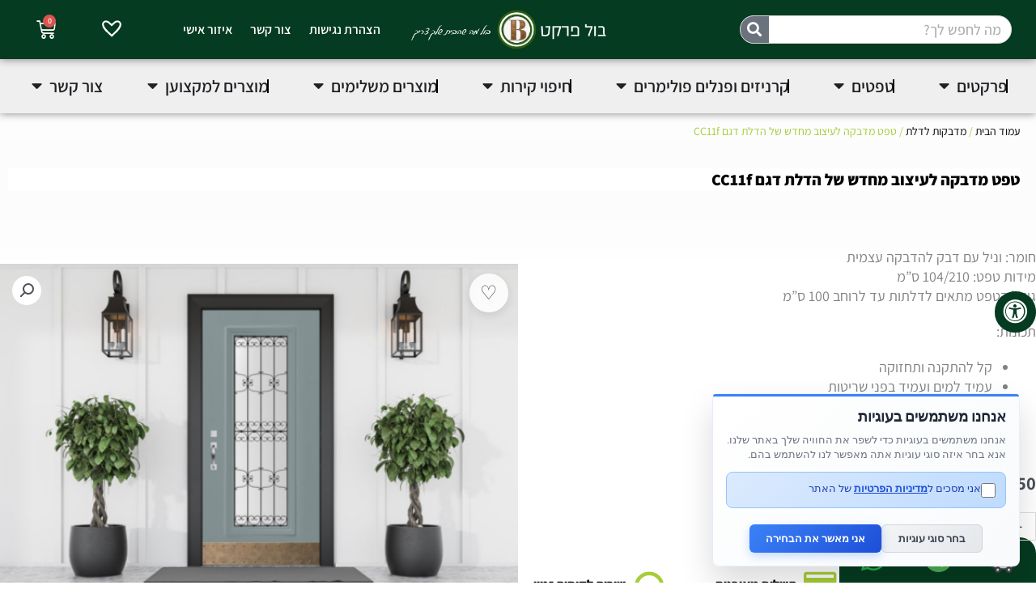

--- FILE ---
content_type: text/html; charset=UTF-8
request_url: https://bolparket.com/product/%D7%98%D7%A4%D7%98-%D7%9E%D7%93%D7%91%D7%A7%D7%94-%D7%9C%D7%A2%D7%99%D7%A6%D7%95%D7%91-%D7%9E%D7%97%D7%93%D7%A9-%D7%A9%D7%9C-%D7%94%D7%93%D7%9C%D7%AA-%D7%93%D7%92%D7%9D-cpe02/
body_size: 89056
content:
<!DOCTYPE html>
<html dir="rtl" lang="he-IL">
<head>
<meta charset="UTF-8">
<meta name="viewport" content="width=device-width, initial-scale=1">
	<link rel="profile" href="https://gmpg.org/xfn/11"> 
	<script>
(function(w,d){
  var cookieName = 'scb_consent';
  var payments = /(tranzila|cardcom|pelecard|cgpay|apple-pay|paypal|stripe)/i;
  var trackers = /(googletagmanager\.com|google-analytics\.com|doubleclick\.net|connect\.facebook\.net|clarity\.ms|bat\.bing\.com|hotjar|tiktok|snap|linkedin|plausible|umami)/i;

  function hasConsent(){
    try{
      var m = d.cookie.match(new RegExp('(?:^| )'+cookieName+'=([^;]+)'));
      if(!m) return false;
      var c = JSON.parse(decodeURIComponent(m[1]));
      return !!(c && (c.all||c.analytics||c.marketing));
    }catch(e){return false;}
  }
  if (hasConsent()) return;

  // Block GTM immediately and aggressively
  w.dataLayer = [];
  w.gtag = function(){};
  w.gtag.q = [];
  
  // Block any existing GTM scripts
  var existingScripts = d.querySelectorAll('script[src*="googletagmanager.com"]');
  existingScripts.forEach(function(script) {
    script.type = 'text/plain';
    script.setAttribute('data-consent', 'analytics');
    script.setAttribute('data-scb-blocked', 'true');
    script.setAttribute('data-scb-src', script.src);
    script.removeAttribute('src');
  });

  function isTracker(u){ if(!u) return false; u=String(u); if(payments.test(u)) return false; return trackers.test(u); }

  w.dataLayer = Array.isArray(w.dataLayer)? w.dataLayer : [];
  w.gtag = w.gtag || function(){ w.dataLayer.push(arguments); };
  w.fbq = w.fbq || function(){ (w.fbq.q = w.fbq.q || []).push(arguments); };
  w._fbq = w._fbq || w.fbq;

  var _setAttr = Element.prototype.setAttribute;
  Element.prototype.setAttribute = function(n,v){
    if(!hasConsent() && v && (this.tagName==='SCRIPT'||this.tagName==='IFRAME'||this.tagName==='IMG') && (n==='src'||n==='srcset') && isTracker(v)){
      if(this.tagName==='SCRIPT'){
        _setAttr.call(this,'type','text/plain');
        _setAttr.call(this,'data-consent','analytics');
      }
      _setAttr.call(this,'data-scb-src', v);
      return;
    }
    return _setAttr.call(this,n,v);
  };

  var _append = Node.prototype.appendChild, _insert = Node.prototype.insertBefore;
  function neutralize(el){
    if(!hasConsent() && el && el.tagName==='SCRIPT'){
      var s = el.getAttribute('src');
      if(isTracker(s)){
        _setAttr.call(el,'type','text/plain');
        _setAttr.call(el,'data-consent','analytics');
        _setAttr.call(el,'data-scb-src', s);
        el.removeAttribute('src');
      }
    } else if(!hasConsent() && el && el.tagName==='IFRAME'){
      var i = el.getAttribute('src');
      if(isTracker(i)){
        el.style.display='none';
        _setAttr.call(el,'data-consent','analytics');
        _setAttr.call(el,'data-scb-src', i);
        el.removeAttribute('src');
      }
    }
    return el;
  }
  Node.prototype.appendChild = function(el){ return _append.call(this, neutralize(el)); };
  Node.prototype.insertBefore = function(el,ref){ return _insert.call(this, neutralize(el), ref); };

  var _fetch = w.fetch;
  if(_fetch) w.fetch = function(i,init){ var u = typeof i==='string'? i : (i&&i.url); if(!hasConsent() && isTracker(u)) return Promise.resolve(new Response('',{status:204})); return _fetch.apply(this,arguments); };
  var _open = XMLHttpRequest.prototype.open, _send = XMLHttpRequest.prototype.send;
  XMLHttpRequest.prototype.open = function(){ try{ this.__scb_block = (!hasConsent() && isTracker(arguments[1])); }catch(e){ this.__scb_block=false; } return _open.apply(this, arguments); };
  XMLHttpRequest.prototype.send = function(b){ if(this.__scb_block){ try{ this.abort(); }catch(e){} return; } return _send.apply(this, arguments); };
  var _sb = navigator.sendBeacon; if(_sb) navigator.sendBeacon = function(u,d){ if(!hasConsent() && isTracker(u)) return false; return _sb.call(this,u,d); };

  new MutationObserver(function(list){
    if(hasConsent()) return;
    list.forEach(function(rec){
      rec.addedNodes && rec.addedNodes.forEach(function(n){
        if(n.nodeType!==1) return;
        if(n.tagName==='SCRIPT'||n.tagName==='IFRAME') neutralize(n);
        n.querySelectorAll && n.querySelectorAll('script[src],iframe[src]').forEach(neutralize);
      });
    });
  }).observe(d.documentElement,{childList:true,subtree:true,attributes:true,attributeFilter:['src','srcset','type']});

})(window,document);
</script>
<meta name='robots' content='index, follow, max-image-preview:large, max-snippet:-1, max-video-preview:-1' />

<!-- Google Tag Manager for WordPress by gtm4wp.com -->
<script data-cfasync="false" data-pagespeed-no-defer>
	var gtm4wp_datalayer_name = "dataLayer";
	var dataLayer = dataLayer || [];
	const gtm4wp_use_sku_instead = 0;
	const gtm4wp_currency = 'ILS';
	const gtm4wp_product_per_impression = 10;
	const gtm4wp_clear_ecommerce = false;
	const gtm4wp_datalayer_max_timeout = 2000;
</script>
<!-- End Google Tag Manager for WordPress by gtm4wp.com -->
<!-- Google Tag Manager by PYS -->
    <script data-cfasync="false" data-pagespeed-no-defer>
	    window.dataLayerPYS = window.dataLayerPYS || [];
	</script>
<!-- End Google Tag Manager by PYS -->
	<!-- This site is optimized with the Yoast SEO Premium plugin v26.7 (Yoast SEO v26.7) - https://yoast.com/wordpress/plugins/seo/ -->
	<title>טפט מדבקה לעיצוב מחדש של הדלת דגם CC11f ✨ בול פרקט</title>
	<meta name="description" content="טפט מדבקה לעיצוב מחדש של הדלת דגם CC11f טפט מדבקה איכותי מויניל לחיפוי דלת פנים או כניסה מידות הטפט : רוחב 100 ס&quot;מ אורך 200 ס&quot;מ" />
	<link rel="canonical" href="https://bolparket.com/product/טפט-מדבקה-לעיצוב-מחדש-של-הדלת-דגם-cpe02/" />
	<meta property="og:locale" content="he_IL" />
	<meta property="og:type" content="product" />
	<meta property="og:title" content="טפט מדבקה לעיצוב מחדש של הדלת דגם CC11f" />
	<meta property="og:description" content="טפט מדבקה לעיצוב מחדש של הדלת דגם CC11f טפט מדבקה איכותי מויניל לחיפוי דלת פנים או כניסה מידות הטפט : רוחב 100 ס&quot;מ אורך 200 ס&quot;מ" />
	<meta property="og:url" content="https://bolparket.com/product/טפט-מדבקה-לעיצוב-מחדש-של-הדלת-דגם-cpe02/" />
	<meta property="og:site_name" content="בול פרקט" />
	<meta property="article:modified_time" content="2025-06-26T19:41:11+00:00" />
	<meta property="og:image" content="https://bolparket.com/wp-content/uploads/images/b3ed77f4-b426-11ed-be4e-d6e36ab1aef6.png" />
	<meta property="og:image:width" content="750" />
	<meta property="og:image:height" content="481" />
	<meta property="og:image:type" content="image/png" />
	<meta name="twitter:card" content="summary_large_image" />
	<meta name="twitter:label1" content="מחיר" />
	<meta name="twitter:data1" content="&#8362;250" />
	<meta name="twitter:label2" content="זמינות" />
	<meta name="twitter:data2" content="נמצא במלאי" />
	<script type="application/ld+json" class="yoast-schema-graph">{"@context":"https://schema.org","@graph":[{"@type":["WebPage","ItemPage"],"@id":"https://bolparket.com/product/%d7%98%d7%a4%d7%98-%d7%9e%d7%93%d7%91%d7%a7%d7%94-%d7%9c%d7%a2%d7%99%d7%a6%d7%95%d7%91-%d7%9e%d7%97%d7%93%d7%a9-%d7%a9%d7%9c-%d7%94%d7%93%d7%9c%d7%aa-%d7%93%d7%92%d7%9d-cpe02/","url":"https://bolparket.com/product/%d7%98%d7%a4%d7%98-%d7%9e%d7%93%d7%91%d7%a7%d7%94-%d7%9c%d7%a2%d7%99%d7%a6%d7%95%d7%91-%d7%9e%d7%97%d7%93%d7%a9-%d7%a9%d7%9c-%d7%94%d7%93%d7%9c%d7%aa-%d7%93%d7%92%d7%9d-cpe02/","name":"טפט מדבקה לעיצוב מחדש של הדלת דגם CC11f ✨ בול פרקט","isPartOf":{"@id":"https://bolparket.com/#website"},"primaryImageOfPage":{"@id":"https://bolparket.com/product/%d7%98%d7%a4%d7%98-%d7%9e%d7%93%d7%91%d7%a7%d7%94-%d7%9c%d7%a2%d7%99%d7%a6%d7%95%d7%91-%d7%9e%d7%97%d7%93%d7%a9-%d7%a9%d7%9c-%d7%94%d7%93%d7%9c%d7%aa-%d7%93%d7%92%d7%9d-cpe02/#primaryimage"},"image":{"@id":"https://bolparket.com/product/%d7%98%d7%a4%d7%98-%d7%9e%d7%93%d7%91%d7%a7%d7%94-%d7%9c%d7%a2%d7%99%d7%a6%d7%95%d7%91-%d7%9e%d7%97%d7%93%d7%a9-%d7%a9%d7%9c-%d7%94%d7%93%d7%9c%d7%aa-%d7%93%d7%92%d7%9d-cpe02/#primaryimage"},"thumbnailUrl":"https://bolparket.com/wp-content/uploads/images/b3ed77f4-b426-11ed-be4e-d6e36ab1aef6.png","description":"טפט מדבקה לעיצוב מחדש של הדלת דגם CC11f טפט מדבקה איכותי מויניל לחיפוי דלת פנים או כניסה מידות הטפט : רוחב 100 ס\"מ אורך 200 ס\"מ","breadcrumb":{"@id":"https://bolparket.com/product/%d7%98%d7%a4%d7%98-%d7%9e%d7%93%d7%91%d7%a7%d7%94-%d7%9c%d7%a2%d7%99%d7%a6%d7%95%d7%91-%d7%9e%d7%97%d7%93%d7%a9-%d7%a9%d7%9c-%d7%94%d7%93%d7%9c%d7%aa-%d7%93%d7%92%d7%9d-cpe02/#breadcrumb"},"inLanguage":"he-IL","potentialAction":{"@type":"BuyAction","target":"https://bolparket.com/product/טפט-מדבקה-לעיצוב-מחדש-של-הדלת-דגם-cpe02/"}},{"@type":"ImageObject","inLanguage":"he-IL","@id":"https://bolparket.com/product/%d7%98%d7%a4%d7%98-%d7%9e%d7%93%d7%91%d7%a7%d7%94-%d7%9c%d7%a2%d7%99%d7%a6%d7%95%d7%91-%d7%9e%d7%97%d7%93%d7%a9-%d7%a9%d7%9c-%d7%94%d7%93%d7%9c%d7%aa-%d7%93%d7%92%d7%9d-cpe02/#primaryimage","url":"https://bolparket.com/wp-content/uploads/images/b3ed77f4-b426-11ed-be4e-d6e36ab1aef6.png","contentUrl":"https://bolparket.com/wp-content/uploads/images/b3ed77f4-b426-11ed-be4e-d6e36ab1aef6.png","width":750,"height":481},{"@type":"BreadcrumbList","@id":"https://bolparket.com/product/%d7%98%d7%a4%d7%98-%d7%9e%d7%93%d7%91%d7%a7%d7%94-%d7%9c%d7%a2%d7%99%d7%a6%d7%95%d7%91-%d7%9e%d7%97%d7%93%d7%a9-%d7%a9%d7%9c-%d7%94%d7%93%d7%9c%d7%aa-%d7%93%d7%92%d7%9d-cpe02/#breadcrumb","itemListElement":[{"@type":"ListItem","position":1,"name":"Home","item":"https://bolparket.com/"},{"@type":"ListItem","position":2,"name":"חנות","item":"https://bolparket.com/shop/"},{"@type":"ListItem","position":3,"name":"טפט מדבקה לעיצוב מחדש של הדלת דגם CC11f"}]},{"@type":"WebSite","@id":"https://bolparket.com/#website","url":"https://bolparket.com/","name":"בול פרקט","description":"בול מה שהבית שלך צריך","publisher":{"@id":"https://bolparket.com/#organization"},"potentialAction":[{"@type":"SearchAction","target":{"@type":"EntryPoint","urlTemplate":"https://bolparket.com/?s={search_term_string}"},"query-input":{"@type":"PropertyValueSpecification","valueRequired":true,"valueName":"search_term_string"}}],"inLanguage":"he-IL"},{"@type":"Organization","@id":"https://bolparket.com/#organization","name":"בול פרקט","url":"https://bolparket.com/","logo":{"@type":"ImageObject","inLanguage":"he-IL","@id":"https://bolparket.com/#/schema/logo/image/","url":"https://bolparket.com/wp-content/uploads/2024/12/בול-פרקט-לוגו-Your--e1736220145801.png","contentUrl":"https://bolparket.com/wp-content/uploads/2024/12/בול-פרקט-לוגו-Your--e1736220145801.png","width":762,"height":165,"caption":"בול פרקט"},"image":{"@id":"https://bolparket.com/#/schema/logo/image/"},"sameAs":["https://www.facebook.com/profile.php?id=100075994734810","https://www.pinterest.com/bolparkets"],"hasMerchantReturnPolicy":{"@type":"MerchantReturnPolicy","merchantReturnLink":"https://bolparket.com/services/refund_returns/"}}]}</script>
	<meta property="product:price:amount" content="250" />
	<meta property="product:price:currency" content="ILS" />
	<meta property="og:availability" content="instock" />
	<meta property="product:availability" content="instock" />
	<meta property="product:retailer_item_id" content="CC11f" />
	<meta property="product:condition" content="new" />
	<!-- / Yoast SEO Premium plugin. -->


<script type='application/javascript'  id='pys-version-script'>console.log('PixelYourSite Free version 11.1.5.2');</script>
<link rel='dns-prefetch' href='//capi-automation.s3.us-east-2.amazonaws.com' />
<link rel='dns-prefetch' href='//maxcdn.bootstrapcdn.com' />
<link rel="alternate" type="application/rss+xml" title="בול פרקט &laquo; פיד‏" href="https://bolparket.com/feed/" />
<link rel="alternate" type="application/rss+xml" title="בול פרקט &laquo; פיד תגובות‏" href="https://bolparket.com/comments/feed/" />
<link rel="alternate" title="oEmbed (JSON)" type="application/json+oembed" href="https://bolparket.com/wp-json/oembed/1.0/embed?url=https%3A%2F%2Fbolparket.com%2Fproduct%2F%25d7%2598%25d7%25a4%25d7%2598-%25d7%259e%25d7%2593%25d7%2591%25d7%25a7%25d7%2594-%25d7%259c%25d7%25a2%25d7%2599%25d7%25a6%25d7%2595%25d7%2591-%25d7%259e%25d7%2597%25d7%2593%25d7%25a9-%25d7%25a9%25d7%259c-%25d7%2594%25d7%2593%25d7%259c%25d7%25aa-%25d7%2593%25d7%2592%25d7%259d-cpe02%2F" />
<link rel="alternate" title="oEmbed (XML)" type="text/xml+oembed" href="https://bolparket.com/wp-json/oembed/1.0/embed?url=https%3A%2F%2Fbolparket.com%2Fproduct%2F%25d7%2598%25d7%25a4%25d7%2598-%25d7%259e%25d7%2593%25d7%2591%25d7%25a7%25d7%2594-%25d7%259c%25d7%25a2%25d7%2599%25d7%25a6%25d7%2595%25d7%2591-%25d7%259e%25d7%2597%25d7%2593%25d7%25a9-%25d7%25a9%25d7%259c-%25d7%2594%25d7%2593%25d7%259c%25d7%25aa-%25d7%2593%25d7%2592%25d7%259d-cpe02%2F&#038;format=xml" />
<style id='wp-img-auto-sizes-contain-inline-css'>
img:is([sizes=auto i],[sizes^="auto," i]){contain-intrinsic-size:3000px 1500px}
/*# sourceURL=wp-img-auto-sizes-contain-inline-css */
</style>
<link rel='stylesheet' id='font-awesome-css' href='https://bolparket.com/wp-content/plugins/load-more-products-for-woocommerce/berocket/assets/css/font-awesome.min.css?ver=6.9' media='all' />
<link rel='stylesheet' id='astra-theme-css-rtl-css' href='https://bolparket.com/wp-content/themes/astra/assets/css/minified/main.min-rtl.css?ver=4.12.0' media='all' />
<style id='astra-theme-css-inline-css'>
:root{--ast-post-nav-space:0;--ast-container-default-xlg-padding:6.67em;--ast-container-default-lg-padding:5.67em;--ast-container-default-slg-padding:4.34em;--ast-container-default-md-padding:3.34em;--ast-container-default-sm-padding:6.67em;--ast-container-default-xs-padding:2.4em;--ast-container-default-xxs-padding:1.4em;--ast-code-block-background:#EEEEEE;--ast-comment-inputs-background:#FAFAFA;--ast-normal-container-width:1316px;--ast-narrow-container-width:750px;--ast-blog-title-font-weight:normal;--ast-blog-meta-weight:inherit;--ast-global-color-primary:var(--ast-global-color-5);--ast-global-color-secondary:var(--ast-global-color-4);--ast-global-color-alternate-background:var(--ast-global-color-7);--ast-global-color-subtle-background:var(--ast-global-color-6);--ast-bg-style-guide:var( --ast-global-color-secondary,--ast-global-color-5 );--ast-shadow-style-guide:0px 0px 4px 0 #00000057;--ast-global-dark-bg-style:#fff;--ast-global-dark-lfs:#fbfbfb;--ast-widget-bg-color:#fafafa;--ast-wc-container-head-bg-color:#fbfbfb;--ast-title-layout-bg:#eeeeee;--ast-search-border-color:#e7e7e7;--ast-lifter-hover-bg:#e6e6e6;--ast-gallery-block-color:#000;--srfm-color-input-label:var(--ast-global-color-2);}html{font-size:93.75%;}a,.page-title{color:var(--ast-global-color-0);}a:hover,a:focus{color:var(--ast-global-color-1);}body,button,input,select,textarea,.ast-button,.ast-custom-button{font-family:-apple-system,BlinkMacSystemFont,Segoe UI,Roboto,Oxygen-Sans,Ubuntu,Cantarell,Helvetica Neue,sans-serif;font-weight:inherit;font-size:15px;font-size:1rem;line-height:var(--ast-body-line-height,1.65em);}blockquote{color:var(--ast-global-color-3);}h1,h2,h3,h4,h5,h6,.entry-content :where(h1,h2,h3,h4,h5,h6),.site-title,.site-title a{font-weight:600;}.ast-site-identity .site-title a{color:var(--ast-global-color-2);}.site-title{font-size:35px;font-size:2.3333333333333rem;display:block;}header .custom-logo-link img{max-width:290px;width:290px;}.astra-logo-svg{width:290px;}.site-header .site-description{font-size:15px;font-size:1rem;display:none;}.entry-title{font-size:26px;font-size:1.7333333333333rem;}.archive .ast-article-post .ast-article-inner,.blog .ast-article-post .ast-article-inner,.archive .ast-article-post .ast-article-inner:hover,.blog .ast-article-post .ast-article-inner:hover{overflow:hidden;}h1,.entry-content :where(h1){font-size:40px;font-size:2.6666666666667rem;font-weight:600;line-height:1.4em;}h2,.entry-content :where(h2){font-size:32px;font-size:2.1333333333333rem;font-weight:600;line-height:1.3em;}h3,.entry-content :where(h3){font-size:26px;font-size:1.7333333333333rem;font-weight:600;line-height:1.3em;}h4,.entry-content :where(h4){font-size:24px;font-size:1.6rem;line-height:1.2em;font-weight:600;}h5,.entry-content :where(h5){font-size:20px;font-size:1.3333333333333rem;line-height:1.2em;font-weight:600;}h6,.entry-content :where(h6){font-size:16px;font-size:1.0666666666667rem;line-height:1.25em;font-weight:600;}::selection{background-color:var(--ast-global-color-0);color:#ffffff;}body,h1,h2,h3,h4,h5,h6,.entry-title a,.entry-content :where(h1,h2,h3,h4,h5,h6){color:var(--ast-global-color-3);}.tagcloud a:hover,.tagcloud a:focus,.tagcloud a.current-item{color:#ffffff;border-color:var(--ast-global-color-0);background-color:var(--ast-global-color-0);}input:focus,input[type="text"]:focus,input[type="email"]:focus,input[type="url"]:focus,input[type="password"]:focus,input[type="reset"]:focus,input[type="search"]:focus,textarea:focus{border-color:var(--ast-global-color-0);}input[type="radio"]:checked,input[type=reset],input[type="checkbox"]:checked,input[type="checkbox"]:hover:checked,input[type="checkbox"]:focus:checked,input[type=range]::-webkit-slider-thumb{border-color:var(--ast-global-color-0);background-color:var(--ast-global-color-0);box-shadow:none;}.site-footer a:hover + .post-count,.site-footer a:focus + .post-count{background:var(--ast-global-color-0);border-color:var(--ast-global-color-0);}.single .nav-links .nav-previous,.single .nav-links .nav-next{color:var(--ast-global-color-0);}.entry-meta,.entry-meta *{line-height:1.45;color:var(--ast-global-color-0);}.entry-meta a:not(.ast-button):hover,.entry-meta a:not(.ast-button):hover *,.entry-meta a:not(.ast-button):focus,.entry-meta a:not(.ast-button):focus *,.page-links > .page-link,.page-links .page-link:hover,.post-navigation a:hover{color:var(--ast-global-color-1);}#cat option,.secondary .calendar_wrap thead a,.secondary .calendar_wrap thead a:visited{color:var(--ast-global-color-0);}.secondary .calendar_wrap #today,.ast-progress-val span{background:var(--ast-global-color-0);}.secondary a:hover + .post-count,.secondary a:focus + .post-count{background:var(--ast-global-color-0);border-color:var(--ast-global-color-0);}.calendar_wrap #today > a{color:#ffffff;}.page-links .page-link,.single .post-navigation a{color:var(--ast-global-color-0);}.ast-search-menu-icon .search-form button.search-submit{padding:0 4px;}.ast-search-menu-icon form.search-form{padding-right:0;}.ast-search-menu-icon.slide-search input.search-field{width:0;}.ast-header-search .ast-search-menu-icon.ast-dropdown-active .search-form,.ast-header-search .ast-search-menu-icon.ast-dropdown-active .search-field:focus{transition:all 0.2s;}.search-form input.search-field:focus{outline:none;}.wp-block-latest-posts > li > a{color:var(--ast-global-color-2);}.widget-title,.widget .wp-block-heading{font-size:21px;font-size:1.4rem;color:var(--ast-global-color-3);}.single .ast-author-details .author-title{color:var(--ast-global-color-1);}.ast-single-post .entry-content a,.ast-comment-content a:not(.ast-comment-edit-reply-wrap a),.woocommerce-js .woocommerce-product-details__short-description a{text-decoration:underline;}.ast-single-post .wp-block-button .wp-block-button__link,.ast-single-post .elementor-widget-button .elementor-button,a.ast-post-filter-single,.ast-single-post .wp-block-button.is-style-outline .wp-block-button__link,div.ast-custom-button,.ast-single-post .ast-comment-content .comment-reply-link,.ast-single-post .ast-comment-content .comment-edit-link,.entry-content [CLASS*="wc-block"] .wc-block-components-button,.entry-content [CLASS*="wc-block"] .wc-block-components-totals-coupon-link,.entry-content [CLASS*="wc-block"] .wc-block-components-product-name{text-decoration:none;}.ast-search-menu-icon.slide-search a:focus-visible:focus-visible,.astra-search-icon:focus-visible,#close:focus-visible,a:focus-visible,.ast-menu-toggle:focus-visible,.site .skip-link:focus-visible,.wp-block-loginout input:focus-visible,.wp-block-search.wp-block-search__button-inside .wp-block-search__inside-wrapper,.ast-header-navigation-arrow:focus-visible,.woocommerce .wc-proceed-to-checkout > .checkout-button:focus-visible,.woocommerce .woocommerce-MyAccount-navigation ul li a:focus-visible,.ast-orders-table__row .ast-orders-table__cell:focus-visible,.woocommerce .woocommerce-order-details .order-again > .button:focus-visible,.woocommerce .woocommerce-message a.button.wc-forward:focus-visible,.woocommerce #minus_qty:focus-visible,.woocommerce #plus_qty:focus-visible,a#ast-apply-coupon:focus-visible,.woocommerce .woocommerce-info a:focus-visible,.woocommerce .astra-shop-summary-wrap a:focus-visible,.woocommerce a.wc-forward:focus-visible,#ast-apply-coupon:focus-visible,.woocommerce-js .woocommerce-mini-cart-item a.remove:focus-visible,#close:focus-visible,.button.search-submit:focus-visible,#search_submit:focus,.normal-search:focus-visible,.ast-header-account-wrap:focus-visible,.woocommerce .ast-on-card-button.ast-quick-view-trigger:focus,.astra-cart-drawer-close:focus,.ast-single-variation:focus,.ast-woocommerce-product-gallery__image:focus,.ast-button:focus,.woocommerce-product-gallery--with-images [data-controls="prev"]:focus-visible,.woocommerce-product-gallery--with-images [data-controls="next"]:focus-visible,.ast-builder-button-wrap:has(.ast-custom-button-link:focus),.ast-builder-button-wrap .ast-custom-button-link:focus{outline-style:dotted;outline-color:inherit;outline-width:thin;}input:focus,input[type="text"]:focus,input[type="email"]:focus,input[type="url"]:focus,input[type="password"]:focus,input[type="reset"]:focus,input[type="search"]:focus,input[type="number"]:focus,textarea:focus,.wp-block-search__input:focus,[data-section="section-header-mobile-trigger"] .ast-button-wrap .ast-mobile-menu-trigger-minimal:focus,.ast-mobile-popup-drawer.active .menu-toggle-close:focus,.woocommerce-ordering select.orderby:focus,#ast-scroll-top:focus,#coupon_code:focus,.woocommerce-page #comment:focus,.woocommerce #reviews #respond input#submit:focus,.woocommerce a.add_to_cart_button:focus,.woocommerce .button.single_add_to_cart_button:focus,.woocommerce .woocommerce-cart-form button:focus,.woocommerce .woocommerce-cart-form__cart-item .quantity .qty:focus,.woocommerce .woocommerce-billing-fields .woocommerce-billing-fields__field-wrapper .woocommerce-input-wrapper > .input-text:focus,.woocommerce #order_comments:focus,.woocommerce #place_order:focus,.woocommerce .woocommerce-address-fields .woocommerce-address-fields__field-wrapper .woocommerce-input-wrapper > .input-text:focus,.woocommerce .woocommerce-MyAccount-content form button:focus,.woocommerce .woocommerce-MyAccount-content .woocommerce-EditAccountForm .woocommerce-form-row .woocommerce-Input.input-text:focus,.woocommerce .ast-woocommerce-container .woocommerce-pagination ul.page-numbers li a:focus,body #content .woocommerce form .form-row .select2-container--default .select2-selection--single:focus,#ast-coupon-code:focus,.woocommerce.woocommerce-js .quantity input[type=number]:focus,.woocommerce-js .woocommerce-mini-cart-item .quantity input[type=number]:focus,.woocommerce p#ast-coupon-trigger:focus{border-style:dotted;border-color:inherit;border-width:thin;}input{outline:none;}.woocommerce-js input[type=text]:focus,.woocommerce-js input[type=email]:focus,.woocommerce-js textarea:focus,input[type=number]:focus,.comments-area textarea#comment:focus,.comments-area textarea#comment:active,.comments-area .ast-comment-formwrap input[type="text"]:focus,.comments-area .ast-comment-formwrap input[type="text"]:active{outline-style:unset;outline-color:inherit;outline-width:thin;}.site-logo-img img{ transition:all 0.2s linear;}body .ast-oembed-container *{position:absolute;top:0;width:100%;height:100%;right:0;}body .wp-block-embed-pocket-casts .ast-oembed-container *{position:unset;}.ast-single-post-featured-section + article {margin-top: 2em;}.site-content .ast-single-post-featured-section img {width: 100%;overflow: hidden;object-fit: cover;}.site > .ast-single-related-posts-container {margin-top: 0;}@media (min-width: 922px) {.ast-desktop .ast-container--narrow {max-width: var(--ast-narrow-container-width);margin: 0 auto;}}.ast-page-builder-template .hentry {margin: 0;}.ast-page-builder-template .site-content > .ast-container {max-width: 100%;padding: 0;}.ast-page-builder-template .site .site-content #primary {padding: 0;margin: 0;}.ast-page-builder-template .no-results {text-align: center;margin: 4em auto;}.ast-page-builder-template .ast-pagination {padding: 2em;}.ast-page-builder-template .entry-header.ast-no-title.ast-no-thumbnail {margin-top: 0;}.ast-page-builder-template .entry-header.ast-header-without-markup {margin-top: 0;margin-bottom: 0;}.ast-page-builder-template .entry-header.ast-no-title.ast-no-meta {margin-bottom: 0;}.ast-page-builder-template.single .post-navigation {padding-bottom: 2em;}.ast-page-builder-template.single-post .site-content > .ast-container {max-width: 100%;}.ast-page-builder-template .entry-header {margin-top: 4em;margin-left: auto;margin-right: auto;padding-left: 20px;padding-right: 20px;}.single.ast-page-builder-template .entry-header {padding-left: 20px;padding-right: 20px;}.ast-page-builder-template .ast-archive-description {margin: 4em auto 0;padding-left: 20px;padding-right: 20px;}.ast-page-builder-template.ast-no-sidebar .entry-content .alignwide {margin-left: 0;margin-right: 0;}@media (max-width:921.9px){#ast-desktop-header{display:none;}}@media (min-width:922px){#ast-mobile-header{display:none;}}.ast-site-header-cart .cart-container,.ast-edd-site-header-cart .ast-edd-cart-container {transition: all 0.2s linear;}.ast-site-header-cart .ast-woo-header-cart-info-wrap,.ast-edd-site-header-cart .ast-edd-header-cart-info-wrap {padding: 0 6px 0 2px;font-weight: 600;line-height: 2.7;display: inline-block;}.ast-site-header-cart i.astra-icon {font-size: 20px;font-size: 1.3em;font-style: normal;font-weight: normal;position: relative;padding: 0 2px;}.ast-site-header-cart i.astra-icon.no-cart-total:after,.ast-header-break-point.ast-header-custom-item-outside .ast-edd-header-cart-info-wrap,.ast-header-break-point.ast-header-custom-item-outside .ast-woo-header-cart-info-wrap {display: none;}.ast-site-header-cart.ast-menu-cart-fill i.astra-icon,.ast-edd-site-header-cart.ast-edd-menu-cart-fill span.astra-icon {font-size: 1.1em;}.astra-cart-drawer {position: fixed;display: block;visibility: hidden;overflow: auto;-webkit-overflow-scrolling: touch;z-index: 10000;background-color: var(--ast-global-color-primary,var(--ast-global-color-5));transform: translate3d(0,0,0);opacity: 0;will-change: transform;transition: 0.25s ease;}.woocommerce-mini-cart {position: relative;}.woocommerce-mini-cart::before {content: "";transition: .3s;}.woocommerce-mini-cart.ajax-mini-cart-qty-loading::before {position: absolute;top: 0;left: 0;right: 0;width: 100%;height: 100%;z-index: 5;background-color: var(--ast-global-color-primary,var(--ast-global-color-5));opacity: .5;}.astra-cart-drawer {width: 460px;height: 100%;right: 100%;top: 0px;opacity: 1;transform: translate3d(0%,0,0);}.astra-cart-drawer .astra-cart-drawer-header {position: absolute;width: 100%;text-align: right;text-transform: inherit;font-weight: 500;border-bottom: 1px solid var(--ast-border-color);padding: 1.34em;line-height: 1;z-index: 1;max-height: 3.5em;}.astra-cart-drawer .astra-cart-drawer-header .astra-cart-drawer-title {color: var(--ast-global-color-2);}.astra-cart-drawer .astra-cart-drawer-close .ast-close-svg {width: 22px;height: 22px;}.astra-cart-drawer .astra-cart-drawer-content,.astra-cart-drawer .astra-cart-drawer-content .widget_shopping_cart,.astra-cart-drawer .astra-cart-drawer-content .widget_shopping_cart_content {height: 100%;}.astra-cart-drawer .astra-cart-drawer-content {padding-top: 3.5em;}.astra-cart-drawer .ast-mini-cart-price-wrap .multiply-symbol{padding: 0 0.5em;}.astra-cart-drawer .astra-cart-drawer-content .woocommerce-mini-cart-item .ast-mini-cart-price-wrap {float: left;margin-top: 0.5em;max-width: 50%;}.astra-cart-drawer .astra-cart-drawer-content .woocommerce-mini-cart-item .variation {margin-top: 0.5em;margin-bottom: 0.5em;}.astra-cart-drawer .astra-cart-drawer-content .woocommerce-mini-cart-item .variation dt {font-weight: 500;}.astra-cart-drawer .astra-cart-drawer-content .widget_shopping_cart_content {display: flex;flex-direction: column;overflow: hidden;}.astra-cart-drawer .astra-cart-drawer-content .widget_shopping_cart_content ul li {min-height: 60px;}.woocommerce-js .astra-cart-drawer .astra-cart-drawer-content .woocommerce-mini-cart__total {display: flex;justify-content: space-between;padding: 0.7em 1.34em;margin-bottom: 0;}.woocommerce-js .astra-cart-drawer .astra-cart-drawer-content .woocommerce-mini-cart__total strong,.woocommerce-js .astra-cart-drawer .astra-cart-drawer-content .woocommerce-mini-cart__total .amount {width: 50%;}.astra-cart-drawer .astra-cart-drawer-content .woocommerce-mini-cart {padding: 1.3em;flex: 1;overflow: auto;}.astra-cart-drawer .astra-cart-drawer-content .woocommerce-mini-cart a.remove {width: 20px;height: 20px;line-height: 16px;}.astra-cart-drawer .astra-cart-drawer-content .woocommerce-mini-cart__total {padding: 1em 1.5em;margin: 0;text-align: center;}.astra-cart-drawer .astra-cart-drawer-content .woocommerce-mini-cart__buttons {padding: 1.34em;text-align: center;margin-bottom: 0;}.astra-cart-drawer .astra-cart-drawer-content .woocommerce-mini-cart__buttons .button.checkout {margin-left: 0;}.astra-cart-drawer .astra-cart-drawer-content .woocommerce-mini-cart__buttons a{width: 100%;}.woocommerce-js .astra-cart-drawer .astra-cart-drawer-content .woocommerce-mini-cart__buttons a:nth-last-child(1) {margin-bottom: 0;}.astra-cart-drawer .astra-cart-drawer-content .edd-cart-item {padding: .5em 2.6em .5em 1.5em;}.astra-cart-drawer .astra-cart-drawer-content .edd-cart-item .edd-remove-from-cart::after {width: 20px;height: 20px;line-height: 16px;}.astra-cart-drawer .astra-cart-drawer-content .edd-cart-number-of-items {padding: 1em 1.5em 1em 1.5em;margin-bottom: 0;text-align: center;}.astra-cart-drawer .astra-cart-drawer-content .edd_total {padding: .5em 1.5em;margin: 0;text-align: center;}.astra-cart-drawer .astra-cart-drawer-content .cart_item.edd_checkout {padding: 1em 1.5em 0;text-align: center;margin-top: 0;}.astra-cart-drawer .widget_shopping_cart_content > .woocommerce-mini-cart__empty-message {display: none;}.astra-cart-drawer .woocommerce-mini-cart__empty-message,.astra-cart-drawer .cart_item.empty {text-align: center;margin-top: 10px;}body.admin-bar .astra-cart-drawer {padding-top: 32px;}@media (max-width: 782px) {body.admin-bar .astra-cart-drawer {padding-top: 46px;}}.ast-mobile-cart-active body.ast-hfb-header {overflow: hidden;}.ast-mobile-cart-active .astra-mobile-cart-overlay {opacity: 1;cursor: pointer;visibility: visible;z-index: 999;}.ast-mini-cart-empty-wrap {display: flex;flex-wrap: wrap;height: 100%;align-items: flex-end;}.ast-mini-cart-empty-wrap > * {width: 100%;}.astra-cart-drawer-content .ast-mini-cart-empty {height: 100%;display: flex;flex-direction: column;justify-content: space-between;text-align: center;}.astra-cart-drawer-content .ast-mini-cart-empty .ast-mini-cart-message {display: flex;align-items: center;justify-content: center;height: 100%;padding: 1.34em;}@media (min-width: 546px) {.astra-cart-drawer .astra-cart-drawer-content.ast-large-view .woocommerce-mini-cart__buttons {display: flex;}.woocommerce-js .astra-cart-drawer .astra-cart-drawer-content.ast-large-view .woocommerce-mini-cart__buttons a,.woocommerce-js .astra-cart-drawer .astra-cart-drawer-content.ast-large-view .woocommerce-mini-cart__buttons a.checkout {margin-top: 0;margin-bottom: 0;}}.ast-site-header-cart .cart-container:focus-visible {display: inline-block;}.ast-site-header-cart i.astra-icon:after {content: attr(data-cart-total);position: absolute;font-family: -apple-system,BlinkMacSystemFont,Segoe UI,Roboto,Oxygen-Sans,Ubuntu,Cantarell,Helvetica Neue,sans-serif;font-style: normal;top: -10px;left: -12px;font-weight: bold;box-shadow: 1px 1px 3px 0px rgba(0,0,0,0.3);font-size: 11px;padding-right: 0px;padding-left: 1px;line-height: 17px;letter-spacing: -.5px;height: 18px;min-width: 18px;border-radius: 99px;text-align: center;z-index: 3;}li.woocommerce-custom-menu-item .ast-site-header-cart i.astra-icon:after,li.edd-custom-menu-item .ast-edd-site-header-cart span.astra-icon:after {padding-right: 2px;}.astra-cart-drawer .astra-cart-drawer-close {position: absolute;top: 0.5em;left: 0;border: none;margin: 0;padding: .6em 1em .4em;color: var(--ast-global-color-2);background-color: transparent;}.astra-mobile-cart-overlay {background-color: rgba(0,0,0,0.4);position: fixed;top: 0;left: 0;bottom: 0;right: 0;visibility: hidden;opacity: 0;transition: opacity 0.2s ease-in-out;}.astra-cart-drawer .astra-cart-drawer-content .edd-cart-item .edd-remove-from-cart {left: 1.2em;}.ast-header-break-point.ast-woocommerce-cart-menu.ast-hfb-header .ast-cart-menu-wrap,.ast-header-break-point.ast-hfb-header .ast-cart-menu-wrap,.ast-header-break-point .ast-edd-site-header-cart-wrap .ast-edd-cart-menu-wrap {width: auto;height: 2em;font-size: 1.4em;line-height: 2;vertical-align: middle;text-align: left;}.woocommerce-js .astra-cart-drawer .astra-cart-drawer-content .woocommerce-mini-cart__buttons .button:not(.checkout):not(.ast-continue-shopping) {margin-left: 10px;background-color: transparent;border: 2px solid var( --ast-global-color-0 );color: var( --ast-global-color-0 );}.woocommerce-js .astra-cart-drawer .astra-cart-drawer-content .woocommerce-mini-cart__buttons .button:not(.checkout):not(.ast-continue-shopping):hover {border-color: var( --ast-global-color-1 );color: var( --ast-global-color-1 );}.woocommerce-js .astra-cart-drawer .astra-cart-drawer-content .woocommerce-mini-cart__buttons a.checkout {margin-right: 0;margin-top: 10px;}.woocommerce-js .astra-cart-drawer .astra-cart-drawer-content .woocommerce-mini-cart__total strong{padding-left: .5em;text-align: right;font-weight: 500;}.woocommerce-js .astra-cart-drawer .astra-cart-drawer-content .woocommerce-mini-cart__total .amount{text-align: left;}.astra-cart-drawer.active {transform: translate3d(100%,0,0);visibility: visible;}.ast-site-header-cart.ast-menu-cart-outline .ast-cart-menu-wrap,.ast-site-header-cart.ast-menu-cart-fill .ast-cart-menu-wrap,.ast-edd-site-header-cart.ast-edd-menu-cart-outline .ast-edd-cart-menu-wrap,.ast-edd-site-header-cart.ast-edd-menu-cart-fill .ast-edd-cart-menu-wrap {line-height: 1.8;}@media (max-width:921px){.astra-cart-drawer.active{width:80%;}}@media (max-width:544px){.astra-cart-drawer.active{width:100%;}}@media( max-width: 420px ) {.single .nav-links .nav-previous,.single .nav-links .nav-next {width: 100%;text-align: center;}}.wp-block-buttons.aligncenter{justify-content:center;}@media (max-width:921px){.ast-theme-transparent-header #primary,.ast-theme-transparent-header #secondary{padding:0;}}@media (max-width:921px){.ast-plain-container.ast-no-sidebar #primary{padding:0;}}.ast-plain-container.ast-no-sidebar #primary{margin-top:0;margin-bottom:0;}.wp-block-button.is-style-outline .wp-block-button__link{border-color:#a7cf39;border-top-width:0px;border-right-width:0px;border-bottom-width:0px;border-left-width:0px;}div.wp-block-button.is-style-outline > .wp-block-button__link:not(.has-text-color),div.wp-block-button.wp-block-button__link.is-style-outline:not(.has-text-color){color:#a7cf39;}.wp-block-button.is-style-outline .wp-block-button__link:hover,.wp-block-buttons .wp-block-button.is-style-outline .wp-block-button__link:focus,.wp-block-buttons .wp-block-button.is-style-outline > .wp-block-button__link:not(.has-text-color):hover,.wp-block-buttons .wp-block-button.wp-block-button__link.is-style-outline:not(.has-text-color):hover{color:#ffffff;background-color:var(--ast-global-color-3);border-color:var(--ast-global-color-3);}.post-page-numbers.current .page-link,.ast-pagination .page-numbers.current{color:#ffffff;border-color:var(--ast-global-color-0);background-color:var(--ast-global-color-0);}.wp-block-button.is-style-outline .wp-block-button__link{border-top-width:0px;border-right-width:0px;border-bottom-width:0px;border-left-width:0px;}.wp-block-button.is-style-outline .wp-block-button__link.wp-element-button,.ast-outline-button{border-color:#a7cf39;font-family:inherit;font-weight:inherit;line-height:1em;}.wp-block-buttons .wp-block-button.is-style-outline > .wp-block-button__link:not(.has-text-color),.wp-block-buttons .wp-block-button.wp-block-button__link.is-style-outline:not(.has-text-color),.ast-outline-button{color:#a7cf39;}.wp-block-button.is-style-outline .wp-block-button__link:hover,.wp-block-buttons .wp-block-button.is-style-outline .wp-block-button__link:focus,.wp-block-buttons .wp-block-button.is-style-outline > .wp-block-button__link:not(.has-text-color):hover,.wp-block-buttons .wp-block-button.wp-block-button__link.is-style-outline:not(.has-text-color):hover,.ast-outline-button:hover,.ast-outline-button:focus,.wp-block-uagb-buttons-child .uagb-buttons-repeater.ast-outline-button:hover,.wp-block-uagb-buttons-child .uagb-buttons-repeater.ast-outline-button:focus{color:#ffffff;background-color:var(--ast-global-color-3);border-color:var(--ast-global-color-3);}.wp-block-button .wp-block-button__link.wp-element-button.is-style-outline:not(.has-background),.wp-block-button.is-style-outline>.wp-block-button__link.wp-element-button:not(.has-background),.ast-outline-button{background-color:transparent;}.entry-content[data-ast-blocks-layout] > figure{margin-bottom:1em;}h1.widget-title{font-weight:600;}h2.widget-title{font-weight:600;}h3.widget-title{font-weight:600;}.elementor-widget-container .elementor-loop-container .e-loop-item[data-elementor-type="loop-item"]{width:100%;}@media (max-width:921px){.ast-left-sidebar #content > .ast-container{display:flex;flex-direction:column-reverse;width:100%;}.ast-separate-container .ast-article-post,.ast-separate-container .ast-article-single{padding:1.5em 2.14em;}.ast-author-box img.avatar{margin:20px 0 0 0;}}@media (min-width:922px){.ast-separate-container.ast-right-sidebar #primary,.ast-separate-container.ast-left-sidebar #primary{border:0;}.search-no-results.ast-separate-container #primary{margin-bottom:4em;}}.elementor-widget-button .elementor-button{border-style:solid;text-decoration:none;border-top-width:0px;border-right-width:0px;border-left-width:0px;border-bottom-width:0px;}body .elementor-button.elementor-size-sm,body .elementor-button.elementor-size-xs,body .elementor-button.elementor-size-md,body .elementor-button.elementor-size-lg,body .elementor-button.elementor-size-xl,body .elementor-button{border-top-left-radius:30px;border-top-right-radius:30px;border-bottom-right-radius:30px;border-bottom-left-radius:30px;padding-top:10px;padding-right:20px;padding-bottom:10px;padding-left:20px;}.elementor-widget-button .elementor-button{border-color:#a7cf39;background-color:#a7cf39;}.elementor-widget-button .elementor-button:hover,.elementor-widget-button .elementor-button:focus{color:#ffffff;background-color:var(--ast-global-color-3);border-color:var(--ast-global-color-3);}.wp-block-button .wp-block-button__link ,.elementor-widget-button .elementor-button,.elementor-widget-button .elementor-button:visited{color:#ffffff;}.wp-block-button .wp-block-button__link:hover,.wp-block-button .wp-block-button__link:focus{color:#ffffff;background-color:var(--ast-global-color-3);border-color:var(--ast-global-color-3);}.elementor-widget-heading h1.elementor-heading-title{line-height:1.4em;}.elementor-widget-heading h2.elementor-heading-title{line-height:1.3em;}.elementor-widget-heading h3.elementor-heading-title{line-height:1.3em;}.elementor-widget-heading h4.elementor-heading-title{line-height:1.2em;}.elementor-widget-heading h5.elementor-heading-title{line-height:1.2em;}.elementor-widget-heading h6.elementor-heading-title{line-height:1.25em;}.wp-block-button .wp-block-button__link,.wp-block-search .wp-block-search__button,body .wp-block-file .wp-block-file__button{border-style:solid;border-top-width:0px;border-right-width:0px;border-left-width:0px;border-bottom-width:0px;border-color:#a7cf39;background-color:#a7cf39;color:#ffffff;font-family:inherit;font-weight:inherit;line-height:1em;border-top-left-radius:30px;border-top-right-radius:30px;border-bottom-right-radius:30px;border-bottom-left-radius:30px;padding-top:10px;padding-right:20px;padding-bottom:10px;padding-left:20px;}.menu-toggle,button,.ast-button,.ast-custom-button,.button,input#submit,input[type="button"],input[type="submit"],input[type="reset"],form[CLASS*="wp-block-search__"].wp-block-search .wp-block-search__inside-wrapper .wp-block-search__button,body .wp-block-file .wp-block-file__button{border-style:solid;border-top-width:0px;border-right-width:0px;border-left-width:0px;border-bottom-width:0px;color:#ffffff;border-color:#a7cf39;background-color:#a7cf39;padding-top:10px;padding-right:20px;padding-bottom:10px;padding-left:20px;font-family:inherit;font-weight:inherit;line-height:1em;border-top-left-radius:30px;border-top-right-radius:30px;border-bottom-right-radius:30px;border-bottom-left-radius:30px;}button:focus,.menu-toggle:hover,button:hover,.ast-button:hover,.ast-custom-button:hover .button:hover,.ast-custom-button:hover ,input[type=reset]:hover,input[type=reset]:focus,input#submit:hover,input#submit:focus,input[type="button"]:hover,input[type="button"]:focus,input[type="submit"]:hover,input[type="submit"]:focus,form[CLASS*="wp-block-search__"].wp-block-search .wp-block-search__inside-wrapper .wp-block-search__button:hover,form[CLASS*="wp-block-search__"].wp-block-search .wp-block-search__inside-wrapper .wp-block-search__button:focus,body .wp-block-file .wp-block-file__button:hover,body .wp-block-file .wp-block-file__button:focus{color:#ffffff;background-color:var(--ast-global-color-3);border-color:var(--ast-global-color-3);}@media (max-width:921px){.ast-mobile-header-stack .main-header-bar .ast-search-menu-icon{display:inline-block;}.ast-header-break-point.ast-header-custom-item-outside .ast-mobile-header-stack .main-header-bar .ast-search-icon{margin:0;}.ast-comment-avatar-wrap img{max-width:2.5em;}.ast-comment-meta{padding:0 1.8888em 1.3333em;}.ast-separate-container .ast-comment-list li.depth-1{padding:1.5em 2.14em;}.ast-separate-container .comment-respond{padding:2em 2.14em;}}@media (min-width:544px){.ast-container{max-width:100%;}}@media (max-width:544px){.ast-separate-container .ast-article-post,.ast-separate-container .ast-article-single,.ast-separate-container .comments-title,.ast-separate-container .ast-archive-description{padding:1.5em 1em;}.ast-separate-container #content .ast-container{padding-left:0.54em;padding-right:0.54em;}.ast-separate-container .ast-comment-list .bypostauthor{padding:.5em;}.ast-search-menu-icon.ast-dropdown-active .search-field{width:170px;}} #ast-mobile-header .ast-site-header-cart-li a{pointer-events:none;}body,.ast-separate-container{background-color:var(--ast-global-color-5);background-image:none;}@media (max-width:921px){.site-title{display:block;}.site-header .site-description{display:none;}h1,.entry-content :where(h1){font-size:30px;}h2,.entry-content :where(h2){font-size:25px;}h3,.entry-content :where(h3){font-size:20px;}}@media (max-width:544px){.site-title{display:block;}.site-header .site-description{display:none;}h1,.entry-content :where(h1){font-size:30px;}h2,.entry-content :where(h2){font-size:25px;}h3,.entry-content :where(h3){font-size:20px;}header .custom-logo-link img,.ast-header-break-point .site-branding img,.ast-header-break-point .custom-logo-link img{max-width:185px;width:185px;}.astra-logo-svg{width:185px;}.ast-header-break-point .site-logo-img .custom-mobile-logo-link img{max-width:185px;}}@media (max-width:921px){html{font-size:85.5%;}}@media (max-width:544px){html{font-size:85.5%;}}@media (min-width:922px){.ast-container{max-width:1356px;}}@media (min-width:922px){.site-content .ast-container{display:flex;}}@media (max-width:921px){.site-content .ast-container{flex-direction:column;}}@media (min-width:922px){.main-header-menu .sub-menu .menu-item.ast-left-align-sub-menu:hover > .sub-menu,.main-header-menu .sub-menu .menu-item.ast-left-align-sub-menu.focus > .sub-menu{margin-left:-0px;}}.site .comments-area{padding-bottom:3em;}.wp-block-file {display: flex;align-items: center;flex-wrap: wrap;justify-content: space-between;}.wp-block-pullquote {border: none;}.wp-block-pullquote blockquote::before {content: "\201D";font-family: "Helvetica",sans-serif;display: flex;transform: rotate( 180deg );font-size: 6rem;font-style: normal;line-height: 1;font-weight: bold;align-items: center;justify-content: center;}.has-text-align-right > blockquote::before {justify-content: flex-start;}.has-text-align-left > blockquote::before {justify-content: flex-end;}figure.wp-block-pullquote.is-style-solid-color blockquote {max-width: 100%;text-align: inherit;}:root {--wp--custom--ast-default-block-top-padding: ;--wp--custom--ast-default-block-right-padding: ;--wp--custom--ast-default-block-bottom-padding: ;--wp--custom--ast-default-block-left-padding: ;--wp--custom--ast-container-width: 1316px;--wp--custom--ast-content-width-size: 910px;--wp--custom--ast-wide-width-size: 1316px;}.ast-narrow-container {--wp--custom--ast-content-width-size: 750px;--wp--custom--ast-wide-width-size: 750px;}@media(max-width: 921px) {:root {--wp--custom--ast-default-block-top-padding: ;--wp--custom--ast-default-block-right-padding: ;--wp--custom--ast-default-block-bottom-padding: ;--wp--custom--ast-default-block-left-padding: ;}}@media(max-width: 544px) {:root {--wp--custom--ast-default-block-top-padding: ;--wp--custom--ast-default-block-right-padding: ;--wp--custom--ast-default-block-bottom-padding: ;--wp--custom--ast-default-block-left-padding: ;}}.entry-content > .wp-block-group,.entry-content > .wp-block-cover,.entry-content > .wp-block-columns {padding-top: var(--wp--custom--ast-default-block-top-padding);padding-right: var(--wp--custom--ast-default-block-right-padding);padding-bottom: var(--wp--custom--ast-default-block-bottom-padding);padding-left: var(--wp--custom--ast-default-block-left-padding);}.ast-plain-container.ast-no-sidebar .entry-content .alignfull,.ast-page-builder-template .ast-no-sidebar .entry-content .alignfull {margin-left: calc( -50vw + 50%);margin-right: calc( -50vw + 50%);max-width: 100vw;width: 100vw;}.ast-plain-container.ast-no-sidebar .entry-content .alignfull .alignfull,.ast-page-builder-template.ast-no-sidebar .entry-content .alignfull .alignfull,.ast-plain-container.ast-no-sidebar .entry-content .alignfull .alignwide,.ast-page-builder-template.ast-no-sidebar .entry-content .alignfull .alignwide,.ast-plain-container.ast-no-sidebar .entry-content .alignwide .alignfull,.ast-page-builder-template.ast-no-sidebar .entry-content .alignwide .alignfull,.ast-plain-container.ast-no-sidebar .entry-content .alignwide .alignwide,.ast-page-builder-template.ast-no-sidebar .entry-content .alignwide .alignwide,.ast-plain-container.ast-no-sidebar .entry-content .wp-block-column .alignfull,.ast-page-builder-template.ast-no-sidebar .entry-content .wp-block-column .alignfull,.ast-plain-container.ast-no-sidebar .entry-content .wp-block-column .alignwide,.ast-page-builder-template.ast-no-sidebar .entry-content .wp-block-column .alignwide {margin-left: auto;margin-right: auto;width: 100%;}[data-ast-blocks-layout] .wp-block-separator:not(.is-style-dots) {height: 0;}[data-ast-blocks-layout] .wp-block-separator {margin: 20px auto;}[data-ast-blocks-layout] .wp-block-separator:not(.is-style-wide):not(.is-style-dots) {max-width: 100px;}[data-ast-blocks-layout] .wp-block-separator.has-background {padding: 0;}.entry-content[data-ast-blocks-layout] > * {max-width: var(--wp--custom--ast-content-width-size);margin-left: auto;margin-right: auto;}.entry-content[data-ast-blocks-layout] > .alignwide,.entry-content[data-ast-blocks-layout] .wp-block-cover__inner-container,.entry-content[data-ast-blocks-layout] > p {max-width: var(--wp--custom--ast-wide-width-size);}.entry-content[data-ast-blocks-layout] .alignfull {max-width: none;}.entry-content .wp-block-columns {margin-bottom: 0;}blockquote {margin: 1.5em;border-color: rgba(0,0,0,0.05);}.wp-block-quote:not(.has-text-align-right):not(.has-text-align-center) {border-right: 5px solid rgba(0,0,0,0.05);}.has-text-align-right > blockquote,blockquote.has-text-align-right {border-left: 5px solid rgba(0,0,0,0.05);}.has-text-align-left > blockquote,blockquote.has-text-align-left {border-right: 5px solid rgba(0,0,0,0.05);}.wp-block-site-tagline,.wp-block-latest-posts .read-more {margin-top: 15px;}.wp-block-loginout p label {display: block;}.wp-block-loginout p:not(.login-remember):not(.login-submit) input {width: 100%;}.wp-block-loginout input:focus {border-color: transparent;}.wp-block-loginout input:focus {outline: thin dotted;}.entry-content .wp-block-media-text .wp-block-media-text__content {padding: 0 0 0 8%;}.entry-content .wp-block-media-text.has-media-on-the-right .wp-block-media-text__content {padding: 0 8% 0 0;}.entry-content .wp-block-media-text.has-background .wp-block-media-text__content {padding: 8%;}.entry-content .wp-block-cover:not([class*="background-color"]):not(.has-text-color.has-link-color) .wp-block-cover__inner-container,.entry-content .wp-block-cover:not([class*="background-color"]) .wp-block-cover-image-text,.entry-content .wp-block-cover:not([class*="background-color"]) .wp-block-cover-text,.entry-content .wp-block-cover-image:not([class*="background-color"]) .wp-block-cover__inner-container,.entry-content .wp-block-cover-image:not([class*="background-color"]) .wp-block-cover-image-text,.entry-content .wp-block-cover-image:not([class*="background-color"]) .wp-block-cover-text {color: var(--ast-global-color-primary,var(--ast-global-color-5));}.wp-block-loginout .login-remember input {width: 1.1rem;height: 1.1rem;margin: 0 5px 4px 0;vertical-align: middle;}.wp-block-latest-posts > li > *:first-child,.wp-block-latest-posts:not(.is-grid) > li:first-child {margin-top: 0;}.entry-content > .wp-block-buttons,.entry-content > .wp-block-uagb-buttons {margin-bottom: 1.5em;}.wp-block-latest-posts > li > a {font-size: 28px;}.wp-block-latest-posts > li > *,.wp-block-latest-posts:not(.is-grid) > li {margin-top: 15px;margin-bottom: 15px;}.wp-block-latest-posts .wp-block-latest-posts__post-date,.wp-block-latest-posts .wp-block-latest-posts__post-author {font-size: 15px;}@media (max-width:544px){.wp-block-columns .wp-block-column:not(:last-child){margin-bottom:20px;}.wp-block-latest-posts{margin:0;}}@media( max-width: 600px ) {.entry-content .wp-block-media-text .wp-block-media-text__content,.entry-content .wp-block-media-text.has-media-on-the-right .wp-block-media-text__content {padding: 8% 0 0;}.entry-content .wp-block-media-text.has-background .wp-block-media-text__content {padding: 8%;}}.ast-narrow-container .site-content .wp-block-uagb-image--align-full .wp-block-uagb-image__figure {max-width: 100%;margin-left: auto;margin-right: auto;}:root .has-ast-global-color-0-color{color:var(--ast-global-color-0);}:root .has-ast-global-color-0-background-color{background-color:var(--ast-global-color-0);}:root .wp-block-button .has-ast-global-color-0-color{color:var(--ast-global-color-0);}:root .wp-block-button .has-ast-global-color-0-background-color{background-color:var(--ast-global-color-0);}:root .has-ast-global-color-1-color{color:var(--ast-global-color-1);}:root .has-ast-global-color-1-background-color{background-color:var(--ast-global-color-1);}:root .wp-block-button .has-ast-global-color-1-color{color:var(--ast-global-color-1);}:root .wp-block-button .has-ast-global-color-1-background-color{background-color:var(--ast-global-color-1);}:root .has-ast-global-color-2-color{color:var(--ast-global-color-2);}:root .has-ast-global-color-2-background-color{background-color:var(--ast-global-color-2);}:root .wp-block-button .has-ast-global-color-2-color{color:var(--ast-global-color-2);}:root .wp-block-button .has-ast-global-color-2-background-color{background-color:var(--ast-global-color-2);}:root .has-ast-global-color-3-color{color:var(--ast-global-color-3);}:root .has-ast-global-color-3-background-color{background-color:var(--ast-global-color-3);}:root .wp-block-button .has-ast-global-color-3-color{color:var(--ast-global-color-3);}:root .wp-block-button .has-ast-global-color-3-background-color{background-color:var(--ast-global-color-3);}:root .has-ast-global-color-4-color{color:var(--ast-global-color-4);}:root .has-ast-global-color-4-background-color{background-color:var(--ast-global-color-4);}:root .wp-block-button .has-ast-global-color-4-color{color:var(--ast-global-color-4);}:root .wp-block-button .has-ast-global-color-4-background-color{background-color:var(--ast-global-color-4);}:root .has-ast-global-color-5-color{color:var(--ast-global-color-5);}:root .has-ast-global-color-5-background-color{background-color:var(--ast-global-color-5);}:root .wp-block-button .has-ast-global-color-5-color{color:var(--ast-global-color-5);}:root .wp-block-button .has-ast-global-color-5-background-color{background-color:var(--ast-global-color-5);}:root .has-ast-global-color-6-color{color:var(--ast-global-color-6);}:root .has-ast-global-color-6-background-color{background-color:var(--ast-global-color-6);}:root .wp-block-button .has-ast-global-color-6-color{color:var(--ast-global-color-6);}:root .wp-block-button .has-ast-global-color-6-background-color{background-color:var(--ast-global-color-6);}:root .has-ast-global-color-7-color{color:var(--ast-global-color-7);}:root .has-ast-global-color-7-background-color{background-color:var(--ast-global-color-7);}:root .wp-block-button .has-ast-global-color-7-color{color:var(--ast-global-color-7);}:root .wp-block-button .has-ast-global-color-7-background-color{background-color:var(--ast-global-color-7);}:root .has-ast-global-color-8-color{color:var(--ast-global-color-8);}:root .has-ast-global-color-8-background-color{background-color:var(--ast-global-color-8);}:root .wp-block-button .has-ast-global-color-8-color{color:var(--ast-global-color-8);}:root .wp-block-button .has-ast-global-color-8-background-color{background-color:var(--ast-global-color-8);}:root{--ast-global-color-0:#0170B9;--ast-global-color-1:#3a3a3a;--ast-global-color-2:#3a3a3a;--ast-global-color-3:#4B4F58;--ast-global-color-4:#F5F5F5;--ast-global-color-5:#FFFFFF;--ast-global-color-6:#F2F5F7;--ast-global-color-7:#424242;--ast-global-color-8:#000000;}:root {--ast-border-color : #dddddd;}.ast-single-entry-banner {-js-display: flex;display: flex;flex-direction: column;justify-content: center;text-align: center;position: relative;background: var(--ast-title-layout-bg);}.ast-single-entry-banner[data-banner-layout="layout-1"] {max-width: 1316px;background: inherit;padding: 20px 0;}.ast-single-entry-banner[data-banner-width-type="custom"] {margin: 0 auto;width: 100%;}.ast-single-entry-banner + .site-content .entry-header {margin-bottom: 0;}.site .ast-author-avatar {--ast-author-avatar-size: ;}a.ast-underline-text {text-decoration: underline;}.ast-container > .ast-terms-link {position: relative;display: block;}a.ast-button.ast-badge-tax {padding: 4px 8px;border-radius: 3px;font-size: inherit;}header.entry-header{text-align:right;}header.entry-header > *:not(:last-child){margin-bottom:10px;}@media (max-width:921px){header.entry-header{text-align:right;}}@media (max-width:544px){header.entry-header{text-align:right;}}.ast-breadcrumbs .trail-browse,.ast-breadcrumbs .trail-items,.ast-breadcrumbs .trail-items li{display:inline-block;margin:0;padding:0;border:none;background:inherit;text-indent:0;text-decoration:none;}.ast-breadcrumbs .trail-browse{font-size:inherit;font-style:inherit;font-weight:inherit;color:inherit;}.ast-breadcrumbs .trail-items{list-style:none;}.trail-items li::after{padding:0 0.3em;content:"\00bb";}.trail-items li:last-of-type::after{display:none;}h1,h2,h3,h4,h5,h6,.entry-content :where(h1,h2,h3,h4,h5,h6){color:var(--ast-global-color-2);}@media (max-width:921px){.ast-builder-grid-row-container.ast-builder-grid-row-tablet-3-firstrow .ast-builder-grid-row > *:first-child,.ast-builder-grid-row-container.ast-builder-grid-row-tablet-3-lastrow .ast-builder-grid-row > *:last-child{grid-column:1 / -1;}}@media (max-width:544px){.ast-builder-grid-row-container.ast-builder-grid-row-mobile-3-firstrow .ast-builder-grid-row > *:first-child,.ast-builder-grid-row-container.ast-builder-grid-row-mobile-3-lastrow .ast-builder-grid-row > *:last-child{grid-column:1 / -1;}}.ast-builder-layout-element[data-section="title_tagline"]{display:flex;}@media (max-width:921px){.ast-header-break-point .ast-builder-layout-element[data-section="title_tagline"]{display:flex;}}@media (max-width:544px){.ast-header-break-point .ast-builder-layout-element[data-section="title_tagline"]{display:flex;}}.ast-builder-menu-1{font-family:inherit;font-weight:inherit;}.ast-builder-menu-1 .sub-menu,.ast-builder-menu-1 .inline-on-mobile .sub-menu{border-top-width:0px;border-bottom-width:0px;border-right-width:0px;border-left-width:0px;border-color:var(--ast-global-color-0);border-style:solid;width:768px;}.ast-builder-menu-1 .sub-menu .sub-menu{top:0px;}.ast-builder-menu-1 .main-header-menu > .menu-item > .sub-menu,.ast-builder-menu-1 .main-header-menu > .menu-item > .astra-full-megamenu-wrapper{margin-top:0px;}.ast-desktop .ast-builder-menu-1 .main-header-menu > .menu-item > .sub-menu:before,.ast-desktop .ast-builder-menu-1 .main-header-menu > .menu-item > .astra-full-megamenu-wrapper:before{height:calc( 0px + 0px + 5px );}.ast-desktop .ast-builder-menu-1 .menu-item .sub-menu .menu-link,.ast-header-break-point .main-navigation ul .menu-item .menu-link{border-bottom-width:10px;border-color:#eaeaea;border-style:solid;}.ast-desktop .ast-builder-menu-1 .menu-item .sub-menu:last-child > .menu-item > .menu-link,.ast-header-break-point .main-navigation ul .menu-item .menu-link{border-bottom-width:10px;}.ast-desktop .ast-builder-menu-1 .menu-item:last-child > .menu-item > .menu-link{border-bottom-width:0;}@media (max-width:921px){.ast-header-break-point .ast-builder-menu-1 .menu-item.menu-item-has-children > .ast-menu-toggle{top:0;}.ast-builder-menu-1 .inline-on-mobile .menu-item.menu-item-has-children > .ast-menu-toggle{left:-15px;}.ast-builder-menu-1 .menu-item-has-children > .menu-link:after{content:unset;}.ast-builder-menu-1 .main-header-menu > .menu-item > .sub-menu,.ast-builder-menu-1 .main-header-menu > .menu-item > .astra-full-megamenu-wrapper{margin-top:0;}}@media (max-width:544px){.ast-header-break-point .ast-builder-menu-1 .menu-item.menu-item-has-children > .ast-menu-toggle{top:0;}.ast-builder-menu-1 .main-header-menu > .menu-item > .sub-menu,.ast-builder-menu-1 .main-header-menu > .menu-item > .astra-full-megamenu-wrapper{margin-top:0;}}.ast-builder-menu-1{display:flex;}@media (max-width:921px){.ast-header-break-point .ast-builder-menu-1{display:flex;}}@media (max-width:544px){.ast-header-break-point .ast-builder-menu-1{display:flex;}}.ast-header-account-type-icon{-js-display:inline-flex;display:inline-flex;align-self:center;vertical-align:middle;}.ast-header-account-type-avatar .avatar{display:inline;border-radius:100%;max-width:100%;}.as.site-header-focus-item.ast-header-account:hover > .customize-partial-edit-shortcut{opacity:0;}.site-header-focus-item.ast-header-account:hover > * > .customize-partial-edit-shortcut{opacity:1;}.ast-header-account-wrap .ast-header-account-type-icon .ahfb-svg-iconset svg path:not( .ast-hf-account-unfill ),.ast-header-account-wrap .ast-header-account-type-icon .ahfb-svg-iconset svg circle{fill:var(--ast-global-color-2);}.ast-mobile-popup-content .ast-header-account-wrap .ast-header-account-type-icon .ahfb-svg-iconset svg path:not( .ast-hf-account-unfill ),.ast-mobile-popup-content .ast-header-account-wrap .ast-header-account-type-icon .ahfb-svg-iconset svg circle{fill:var(--ast-global-color-2);}.ast-header-account-wrap .ast-header-account-type-icon .ahfb-svg-iconset svg{height:18px;width:18px;}.ast-header-account-wrap .ast-header-account-type-avatar .avatar{width:40px;}@media (max-width:921px){.ast-header-account-wrap .ast-header-account-type-icon .ahfb-svg-iconset svg{height:18px;width:18px;}.ast-header-account-wrap .ast-header-account-type-avatar .avatar{width:20px;}}@media (max-width:544px){.ast-header-account-wrap .ast-header-account-type-icon .ahfb-svg-iconset svg{height:18px;width:18px;}.ast-header-account-wrap .ast-header-account-type-avatar .avatar{width:20px;}}.ast-header-account-wrap{display:flex;}@media (max-width:921px){.ast-header-break-point .ast-header-account-wrap{display:flex;}}@media (max-width:544px){.ast-header-break-point .ast-header-account-wrap{display:flex;}}.ast-site-header-cart .ast-cart-menu-wrap,.ast-site-header-cart .ast-addon-cart-wrap{color:var(--ast-global-color-0);}.ast-site-header-cart .ast-cart-menu-wrap .count,.ast-site-header-cart .ast-cart-menu-wrap .count:after,.ast-site-header-cart .ast-addon-cart-wrap .count,.ast-site-header-cart .ast-addon-cart-wrap .ast-icon-shopping-cart:after{color:var(--ast-global-color-0);border-color:var(--ast-global-color-0);}.ast-site-header-cart .ast-addon-cart-wrap .ast-icon-shopping-cart:after{color:#ffffff;background-color:var(--ast-global-color-0);}.ast-site-header-cart .ast-woo-header-cart-info-wrap{color:var(--ast-global-color-0);}.ast-site-header-cart .ast-addon-cart-wrap i.astra-icon:after{color:#ffffff;background-color:var(--ast-global-color-0);}.ast-site-header-cart a.cart-container *{transition:none;}.ast-icon-shopping-bag svg{height:1em;width:1em;}.ast-site-header-cart.ast-menu-cart-outline .ast-addon-cart-wrap,.ast-site-header-cart.ast-menu-cart-fill .ast-addon-cart-wrap{line-height:1;}.ast-hfb-header .ast-addon-cart-wrap{ padding:0.4em;}.ast-site-header-cart .ast-addon-cart-wrap i.astra-icon:after,.ast-theme-transparent-header .ast-site-header-cart .ast-addon-cart-wrap i.astra-icon:after{color:#ffffff;}.ast-site-header-cart .ast-cart-menu-wrap,.ast-site-header-cart .ast-addon-cart-wrap{color:var(--ast-global-color-0);}.ast-menu-cart-outline .ast-cart-menu-wrap .count,.ast-menu-cart-outline .ast-addon-cart-wrap{color:var(--ast-global-color-0);}.ast-menu-cart-outline .ast-cart-menu-wrap .count{color:#ffffff;}.ast-site-header-cart .ast-menu-cart-outline .ast-woo-header-cart-info-wrap{color:var(--ast-global-color-0);}.ast-site-header-cart .cart-container:hover .count,.ast-site-header-cart .cart-container:hover .count{color:#ffffff;}.ast-menu-cart-fill .ast-cart-menu-wrap .count,.ast-menu-cart-fill .ast-cart-menu-wrap,.ast-menu-cart-fill .ast-addon-cart-wrap .ast-woo-header-cart-info-wrap,.ast-menu-cart-fill .ast-addon-cart-wrap{background-color:var(--ast-global-color-0);color:#ffffff;}.ast-menu-cart-fill .ast-site-header-cart-li:hover .ast-cart-menu-wrap .count,.ast-menu-cart-fill .ast-site-header-cart-li:hover .ast-cart-menu-wrap,.ast-menu-cart-fill .ast-site-header-cart-li:hover .ast-addon-cart-wrap,.ast-menu-cart-fill .ast-site-header-cart-li:hover .ast-addon-cart-wrap .ast-woo-header-cart-info-wrap,.ast-menu-cart-fill .ast-site-header-cart-li:hover .ast-addon-cart-wrap i.astra-icon:after{color:#ffffff;}.ast-site-header-cart .ast-site-header-cart-li:hover .ast-addon-cart-wrap i.astra-icon:after{color:#ffffff;}.ast-site-header-cart.ast-menu-cart-fill .ast-site-header-cart-li:hover .astra-icon{color:#ffffff;}.cart-container,.ast-addon-cart-wrap{display:flex;align-items:center;}.astra-icon{line-height:0.1;}.ast-site-header-cart .widget_shopping_cart:before,.ast-site-header-cart .widget_shopping_cart:after{transition:all 0.3s ease;margin-left:0.5em;}.ast-header-woo-cart{display:flex;}@media (max-width:921px){.ast-header-break-point .ast-header-woo-cart{display:flex;}}@media (max-width:544px){.ast-header-break-point .ast-header-woo-cart{display:flex;}}.elementor-posts-container [CLASS*="ast-width-"]{width:100%;}.elementor-template-full-width .ast-container{display:block;}.elementor-screen-only,.screen-reader-text,.screen-reader-text span,.ui-helper-hidden-accessible{top:0 !important;}@media (max-width:544px){.elementor-element .elementor-wc-products .woocommerce[class*="columns-"] ul.products li.product{width:auto;margin:0;}.elementor-element .woocommerce .woocommerce-result-count{float:none;}}.ast-desktop .ast-header-account-wrap:hover .ast-account-nav-menu,.ast-desktop .ast-header-account-wrap:focus .ast-account-nav-menu{left:-100%;right:auto;}.ast-desktop .ast-mega-menu-enabled .ast-builder-menu-1 div:not( .astra-full-megamenu-wrapper) .sub-menu,.ast-builder-menu-1 .inline-on-mobile .sub-menu,.ast-desktop .ast-builder-menu-1 .astra-full-megamenu-wrapper,.ast-desktop .ast-builder-menu-1 .menu-item .sub-menu{box-shadow:0px 4px 10px -2px rgba(0,0,0,0.1) inset;}.ast-desktop .ast-mobile-popup-drawer.active .ast-mobile-popup-inner{max-width:35%;}@media (max-width:921px){.ast-mobile-popup-drawer.active .ast-mobile-popup-inner{max-width:90%;}}@media (max-width:544px){.ast-mobile-popup-drawer.active .ast-mobile-popup-inner{max-width:90%;}}.ast-header-break-point .main-header-bar{border-bottom-width:1px;}@media (min-width:922px){.main-header-bar{border-bottom-width:1px;}}.main-header-menu .menu-item,#astra-footer-menu .menu-item,.main-header-bar .ast-masthead-custom-menu-items{-js-display:flex;display:flex;-webkit-box-pack:center;-webkit-justify-content:center;-moz-box-pack:center;-ms-flex-pack:center;justify-content:center;-webkit-box-orient:vertical;-webkit-box-direction:normal;-webkit-flex-direction:column;-moz-box-orient:vertical;-moz-box-direction:normal;-ms-flex-direction:column;flex-direction:column;}.main-header-menu > .menu-item > .menu-link,#astra-footer-menu > .menu-item > .menu-link{height:100%;-webkit-box-align:center;-webkit-align-items:center;-moz-box-align:center;-ms-flex-align:center;align-items:center;-js-display:flex;display:flex;}.ast-header-break-point .main-navigation ul .menu-item .menu-link .icon-arrow:first-of-type svg{top:.2em;margin-top:0px;margin-right:0px;width:.65em;transform:translate(0,-2px) rotateZ(90deg);}.ast-mobile-popup-content .ast-submenu-expanded > .ast-menu-toggle{transform:rotateX(180deg);overflow-y:auto;}@media (min-width:922px){.ast-builder-menu .main-navigation > ul > li:last-child a{margin-left:0;}}.ast-separate-container .ast-article-inner{background-color:transparent;background-image:none;}.ast-separate-container .ast-article-post{background-color:var(--ast-global-color-5);background-image:none;}@media (max-width:921px){.ast-separate-container .ast-article-post{background-color:var(--ast-global-color-5);background-image:none;}}@media (max-width:544px){.ast-separate-container .ast-article-post{background-color:var(--ast-global-color-5);background-image:none;}}.ast-separate-container .ast-article-single:not(.ast-related-post),.woocommerce.ast-separate-container .ast-woocommerce-container,.ast-separate-container .error-404,.ast-separate-container .no-results,.single.ast-separate-container.ast-author-meta,.ast-separate-container .related-posts-title-wrapper,.ast-separate-container .comments-count-wrapper,.ast-box-layout.ast-plain-container .site-content,.ast-padded-layout.ast-plain-container .site-content,.ast-separate-container .ast-archive-description,.ast-separate-container .comments-area .comment-respond,.ast-separate-container .comments-area .ast-comment-list li,.ast-separate-container .comments-area .comments-title{background-color:var(--ast-global-color-5);background-image:none;}@media (max-width:921px){.ast-separate-container .ast-article-single:not(.ast-related-post),.woocommerce.ast-separate-container .ast-woocommerce-container,.ast-separate-container .error-404,.ast-separate-container .no-results,.single.ast-separate-container.ast-author-meta,.ast-separate-container .related-posts-title-wrapper,.ast-separate-container .comments-count-wrapper,.ast-box-layout.ast-plain-container .site-content,.ast-padded-layout.ast-plain-container .site-content,.ast-separate-container .ast-archive-description{background-color:var(--ast-global-color-5);background-image:none;}}@media (max-width:544px){.ast-separate-container .ast-article-single:not(.ast-related-post),.woocommerce.ast-separate-container .ast-woocommerce-container,.ast-separate-container .error-404,.ast-separate-container .no-results,.single.ast-separate-container.ast-author-meta,.ast-separate-container .related-posts-title-wrapper,.ast-separate-container .comments-count-wrapper,.ast-box-layout.ast-plain-container .site-content,.ast-padded-layout.ast-plain-container .site-content,.ast-separate-container .ast-archive-description{background-color:var(--ast-global-color-5);background-image:none;}}.ast-separate-container.ast-two-container #secondary .widget{background-color:var(--ast-global-color-5);background-image:none;}@media (max-width:921px){.ast-separate-container.ast-two-container #secondary .widget{background-color:var(--ast-global-color-5);background-image:none;}}@media (max-width:544px){.ast-separate-container.ast-two-container #secondary .widget{background-color:var(--ast-global-color-5);background-image:none;}}.ast-mobile-header-content > *,.ast-desktop-header-content > * {padding: 10px 0;height: auto;}.ast-mobile-header-content > *:first-child,.ast-desktop-header-content > *:first-child {padding-top: 10px;}.ast-mobile-header-content > .ast-builder-menu,.ast-desktop-header-content > .ast-builder-menu {padding-top: 0;}.ast-mobile-header-content > *:last-child,.ast-desktop-header-content > *:last-child {padding-bottom: 0;}.ast-mobile-header-content .ast-search-menu-icon.ast-inline-search label,.ast-desktop-header-content .ast-search-menu-icon.ast-inline-search label {width: 100%;}.ast-desktop-header-content .main-header-bar-navigation .ast-submenu-expanded > .ast-menu-toggle::before {transform: rotateX(180deg);}#ast-desktop-header .ast-desktop-header-content,.ast-mobile-header-content .ast-search-icon,.ast-desktop-header-content .ast-search-icon,.ast-mobile-header-wrap .ast-mobile-header-content,.ast-main-header-nav-open.ast-popup-nav-open .ast-mobile-header-wrap .ast-mobile-header-content,.ast-main-header-nav-open.ast-popup-nav-open .ast-desktop-header-content {display: none;}.ast-main-header-nav-open.ast-header-break-point #ast-desktop-header .ast-desktop-header-content,.ast-main-header-nav-open.ast-header-break-point .ast-mobile-header-wrap .ast-mobile-header-content {display: block;}.ast-desktop .ast-desktop-header-content .astra-menu-animation-slide-up > .menu-item > .sub-menu,.ast-desktop .ast-desktop-header-content .astra-menu-animation-slide-up > .menu-item .menu-item > .sub-menu,.ast-desktop .ast-desktop-header-content .astra-menu-animation-slide-down > .menu-item > .sub-menu,.ast-desktop .ast-desktop-header-content .astra-menu-animation-slide-down > .menu-item .menu-item > .sub-menu,.ast-desktop .ast-desktop-header-content .astra-menu-animation-fade > .menu-item > .sub-menu,.ast-desktop .ast-desktop-header-content .astra-menu-animation-fade > .menu-item .menu-item > .sub-menu {opacity: 1;visibility: visible;}.ast-hfb-header.ast-default-menu-enable.ast-header-break-point .ast-mobile-header-wrap .ast-mobile-header-content .main-header-bar-navigation {width: unset;margin: unset;}.ast-mobile-header-content.content-align-flex-end .main-header-bar-navigation .menu-item-has-children > .ast-menu-toggle,.ast-desktop-header-content.content-align-flex-end .main-header-bar-navigation .menu-item-has-children > .ast-menu-toggle {right: calc( 20px - 0.907em);left: auto;}.ast-mobile-header-content .ast-search-menu-icon,.ast-mobile-header-content .ast-search-menu-icon.slide-search,.ast-desktop-header-content .ast-search-menu-icon,.ast-desktop-header-content .ast-search-menu-icon.slide-search {width: 100%;position: relative;display: block;left: auto;transform: none;}.ast-mobile-header-content .ast-search-menu-icon.slide-search .search-form,.ast-mobile-header-content .ast-search-menu-icon .search-form,.ast-desktop-header-content .ast-search-menu-icon.slide-search .search-form,.ast-desktop-header-content .ast-search-menu-icon .search-form {left: 0;visibility: visible;opacity: 1;position: relative;top: auto;transform: none;padding: 0;display: block;overflow: hidden;}.ast-mobile-header-content .ast-search-menu-icon.ast-inline-search .search-field,.ast-mobile-header-content .ast-search-menu-icon .search-field,.ast-desktop-header-content .ast-search-menu-icon.ast-inline-search .search-field,.ast-desktop-header-content .ast-search-menu-icon .search-field {width: 100%;padding-left: 5.5em;}.ast-mobile-header-content .ast-search-menu-icon .search-submit,.ast-desktop-header-content .ast-search-menu-icon .search-submit {display: block;position: absolute;height: 100%;top: 0;left: 0;padding: 0 1em;border-radius: 0;}.ast-hfb-header.ast-default-menu-enable.ast-header-break-point .ast-mobile-header-wrap .ast-mobile-header-content .main-header-bar-navigation ul .sub-menu .menu-link {padding-right: 30px;}.ast-hfb-header.ast-default-menu-enable.ast-header-break-point .ast-mobile-header-wrap .ast-mobile-header-content .main-header-bar-navigation .sub-menu .menu-item .menu-item .menu-link {padding-right: 40px;}.ast-mobile-popup-drawer.active .ast-mobile-popup-inner{background-color:#ffffff;;}.ast-mobile-header-wrap .ast-mobile-header-content,.ast-desktop-header-content{background-color:#ffffff;;}.ast-mobile-popup-content > *,.ast-mobile-header-content > *,.ast-desktop-popup-content > *,.ast-desktop-header-content > *{padding-top:0px;padding-bottom:0px;}.content-align-flex-start .ast-builder-layout-element{justify-content:flex-start;}.content-align-flex-start .main-header-menu{text-align:right;}.rtl #ast-mobile-popup-wrapper #ast-mobile-popup{pointer-events:none;}.rtl #ast-mobile-popup-wrapper #ast-mobile-popup.active{pointer-events:unset;}.ast-mobile-popup-drawer.active .menu-toggle-close{color:#3a3a3a;}.ast-mobile-header-wrap .ast-primary-header-bar,.ast-primary-header-bar .site-primary-header-wrap{min-height:58px;}.ast-desktop .ast-primary-header-bar .main-header-menu > .menu-item{line-height:58px;}.ast-desktop .ast-primary-header-bar .ast-header-woo-cart,.ast-desktop .ast-primary-header-bar .ast-header-edd-cart{line-height:58px;min-height:58px;}.woocommerce .ast-site-header-cart,.ast-site-header-cart{display:flex;flex-wrap:wrap;align-items:center;}#masthead .ast-container,.site-header-focus-item + .ast-breadcrumbs-wrapper{max-width:100%;padding-left:35px;padding-right:35px;}.ast-header-break-point #masthead .ast-mobile-header-wrap .ast-primary-header-bar,.ast-header-break-point #masthead .ast-mobile-header-wrap .ast-below-header-bar,.ast-header-break-point #masthead .ast-mobile-header-wrap .ast-above-header-bar{padding-left:20px;padding-right:20px;}.ast-header-break-point .ast-primary-header-bar{border-bottom-width:3px;border-bottom-color:var( --ast-global-color-subtle-background,--ast-global-color-7 );border-bottom-style:solid;}@media (min-width:922px){.ast-primary-header-bar{border-bottom-width:3px;border-bottom-color:var( --ast-global-color-subtle-background,--ast-global-color-7 );border-bottom-style:solid;}}.ast-primary-header-bar{background-color:#ffffff;background-image:none;}.ast-primary-header-bar{display:block;}@media (max-width:921px){.ast-header-break-point .ast-primary-header-bar{display:grid;}}@media (max-width:544px){.ast-header-break-point .ast-primary-header-bar{display:grid;}}[data-section="section-header-mobile-trigger"] .ast-button-wrap .ast-mobile-menu-trigger-minimal{color:var(--ast-global-color-0);border:none;background:transparent;}[data-section="section-header-mobile-trigger"] .ast-button-wrap .mobile-menu-toggle-icon .ast-mobile-svg{width:20px;height:20px;fill:var(--ast-global-color-0);}[data-section="section-header-mobile-trigger"] .ast-button-wrap .mobile-menu-wrap .mobile-menu{color:var(--ast-global-color-0);}.ast-builder-menu-mobile .main-navigation .menu-item.menu-item-has-children > .ast-menu-toggle{top:0;}.ast-builder-menu-mobile .main-navigation .menu-item-has-children > .menu-link:after{content:unset;}.ast-hfb-header .ast-builder-menu-mobile .main-header-menu,.ast-hfb-header .ast-builder-menu-mobile .main-navigation .menu-item .menu-link,.ast-hfb-header .ast-builder-menu-mobile .main-navigation .menu-item .sub-menu .menu-link{border-style:none;}.ast-builder-menu-mobile .main-navigation .menu-item.menu-item-has-children > .ast-menu-toggle{top:0;}@media (max-width:921px){.ast-builder-menu-mobile .main-navigation .menu-item.menu-item-has-children > .ast-menu-toggle{top:0;}.ast-builder-menu-mobile .main-navigation .menu-item-has-children > .menu-link:after{content:unset;}}@media (max-width:544px){.ast-builder-menu-mobile .main-navigation .menu-item.menu-item-has-children > .ast-menu-toggle{top:0;}}.ast-builder-menu-mobile .main-navigation{display:block;}@media (max-width:921px){.ast-header-break-point .ast-builder-menu-mobile .main-navigation{display:block;}}@media (max-width:544px){.ast-header-break-point .ast-builder-menu-mobile .main-navigation{display:block;}}.ast-above-header .main-header-bar-navigation{height:100%;}.ast-header-break-point .ast-mobile-header-wrap .ast-above-header-wrap .main-header-bar-navigation .inline-on-mobile .menu-item .menu-link{border:none;}.ast-header-break-point .ast-mobile-header-wrap .ast-above-header-wrap .main-header-bar-navigation .inline-on-mobile .menu-item-has-children > .ast-menu-toggle::before{font-size:.6rem;}.ast-header-break-point .ast-mobile-header-wrap .ast-above-header-wrap .main-header-bar-navigation .ast-submenu-expanded > .ast-menu-toggle::before{transform:rotateX(180deg);}.ast-mobile-header-wrap .ast-above-header-bar ,.ast-above-header-bar .site-above-header-wrap{min-height:50px;}.ast-desktop .ast-above-header-bar .main-header-menu > .menu-item{line-height:50px;}.ast-desktop .ast-above-header-bar .ast-header-woo-cart,.ast-desktop .ast-above-header-bar .ast-header-edd-cart{line-height:50px;}.ast-above-header-bar{border-bottom-width:1px;border-bottom-color:var( --ast-global-color-subtle-background,--ast-global-color-7 );border-bottom-style:solid;}.ast-above-header.ast-above-header-bar{background-color:var( --ast-global-color-primary,--ast-global-color-4 );}.ast-header-break-point .ast-above-header-bar{background-color:var( --ast-global-color-primary,--ast-global-color-4 );}@media (max-width:921px){#masthead .ast-mobile-header-wrap .ast-above-header-bar{padding-left:20px;padding-right:20px;}}.ast-above-header-bar{display:block;}@media (max-width:921px){.ast-header-break-point .ast-above-header-bar{display:grid;}}@media (max-width:544px){.ast-header-break-point .ast-above-header-bar{display:grid;}}:root{--e-global-color-astglobalcolor0:#0170B9;--e-global-color-astglobalcolor1:#3a3a3a;--e-global-color-astglobalcolor2:#3a3a3a;--e-global-color-astglobalcolor3:#4B4F58;--e-global-color-astglobalcolor4:#F5F5F5;--e-global-color-astglobalcolor5:#FFFFFF;--e-global-color-astglobalcolor6:#F2F5F7;--e-global-color-astglobalcolor7:#424242;--e-global-color-astglobalcolor8:#000000;}.ast-desktop .astra-menu-animation-slide-up>.menu-item>.astra-full-megamenu-wrapper,.ast-desktop .astra-menu-animation-slide-up>.menu-item>.sub-menu,.ast-desktop .astra-menu-animation-slide-up>.menu-item>.sub-menu .sub-menu{opacity:0;visibility:hidden;transform:translateY(.5em);transition:visibility .2s ease,transform .2s ease}.ast-desktop .astra-menu-animation-slide-up>.menu-item .menu-item.focus>.sub-menu,.ast-desktop .astra-menu-animation-slide-up>.menu-item .menu-item:hover>.sub-menu,.ast-desktop .astra-menu-animation-slide-up>.menu-item.focus>.astra-full-megamenu-wrapper,.ast-desktop .astra-menu-animation-slide-up>.menu-item.focus>.sub-menu,.ast-desktop .astra-menu-animation-slide-up>.menu-item:hover>.astra-full-megamenu-wrapper,.ast-desktop .astra-menu-animation-slide-up>.menu-item:hover>.sub-menu{opacity:1;visibility:visible;transform:translateY(0);transition:opacity .2s ease,visibility .2s ease,transform .2s ease}.ast-desktop .astra-menu-animation-slide-up>.full-width-mega.menu-item.focus>.astra-full-megamenu-wrapper,.ast-desktop .astra-menu-animation-slide-up>.full-width-mega.menu-item:hover>.astra-full-megamenu-wrapper{-js-display:flex;display:flex}.ast-desktop .astra-menu-animation-slide-down>.menu-item>.astra-full-megamenu-wrapper,.ast-desktop .astra-menu-animation-slide-down>.menu-item>.sub-menu,.ast-desktop .astra-menu-animation-slide-down>.menu-item>.sub-menu .sub-menu{opacity:0;visibility:hidden;transform:translateY(-.5em);transition:visibility .2s ease,transform .2s ease}.ast-desktop .astra-menu-animation-slide-down>.menu-item .menu-item.focus>.sub-menu,.ast-desktop .astra-menu-animation-slide-down>.menu-item .menu-item:hover>.sub-menu,.ast-desktop .astra-menu-animation-slide-down>.menu-item.focus>.astra-full-megamenu-wrapper,.ast-desktop .astra-menu-animation-slide-down>.menu-item.focus>.sub-menu,.ast-desktop .astra-menu-animation-slide-down>.menu-item:hover>.astra-full-megamenu-wrapper,.ast-desktop .astra-menu-animation-slide-down>.menu-item:hover>.sub-menu{opacity:1;visibility:visible;transform:translateY(0);transition:opacity .2s ease,visibility .2s ease,transform .2s ease}.ast-desktop .astra-menu-animation-slide-down>.full-width-mega.menu-item.focus>.astra-full-megamenu-wrapper,.ast-desktop .astra-menu-animation-slide-down>.full-width-mega.menu-item:hover>.astra-full-megamenu-wrapper{-js-display:flex;display:flex}.ast-desktop .astra-menu-animation-fade>.menu-item>.astra-full-megamenu-wrapper,.ast-desktop .astra-menu-animation-fade>.menu-item>.sub-menu,.ast-desktop .astra-menu-animation-fade>.menu-item>.sub-menu .sub-menu{opacity:0;visibility:hidden;transition:opacity ease-in-out .3s}.ast-desktop .astra-menu-animation-fade>.menu-item .menu-item.focus>.sub-menu,.ast-desktop .astra-menu-animation-fade>.menu-item .menu-item:hover>.sub-menu,.ast-desktop .astra-menu-animation-fade>.menu-item.focus>.astra-full-megamenu-wrapper,.ast-desktop .astra-menu-animation-fade>.menu-item.focus>.sub-menu,.ast-desktop .astra-menu-animation-fade>.menu-item:hover>.astra-full-megamenu-wrapper,.ast-desktop .astra-menu-animation-fade>.menu-item:hover>.sub-menu{opacity:1;visibility:visible;transition:opacity ease-in-out .3s}.ast-desktop .astra-menu-animation-fade>.full-width-mega.menu-item.focus>.astra-full-megamenu-wrapper,.ast-desktop .astra-menu-animation-fade>.full-width-mega.menu-item:hover>.astra-full-megamenu-wrapper{-js-display:flex;display:flex}.ast-desktop .menu-item.ast-menu-hover>.sub-menu.toggled-on{opacity:1;visibility:visible}
/*# sourceURL=astra-theme-css-inline-css */
</style>
<link rel='stylesheet' id='wp-block-library-rtl-css' href='https://bolparket.com/wp-includes/css/dist/block-library/style-rtl.css?ver=6.9' media='all' />
<style id='global-styles-inline-css'>
:root{--wp--preset--aspect-ratio--square: 1;--wp--preset--aspect-ratio--4-3: 4/3;--wp--preset--aspect-ratio--3-4: 3/4;--wp--preset--aspect-ratio--3-2: 3/2;--wp--preset--aspect-ratio--2-3: 2/3;--wp--preset--aspect-ratio--16-9: 16/9;--wp--preset--aspect-ratio--9-16: 9/16;--wp--preset--color--black: #000000;--wp--preset--color--cyan-bluish-gray: #abb8c3;--wp--preset--color--white: #ffffff;--wp--preset--color--pale-pink: #f78da7;--wp--preset--color--vivid-red: #cf2e2e;--wp--preset--color--luminous-vivid-orange: #ff6900;--wp--preset--color--luminous-vivid-amber: #fcb900;--wp--preset--color--light-green-cyan: #7bdcb5;--wp--preset--color--vivid-green-cyan: #00d084;--wp--preset--color--pale-cyan-blue: #8ed1fc;--wp--preset--color--vivid-cyan-blue: #0693e3;--wp--preset--color--vivid-purple: #9b51e0;--wp--preset--color--ast-global-color-0: var(--ast-global-color-0);--wp--preset--color--ast-global-color-1: var(--ast-global-color-1);--wp--preset--color--ast-global-color-2: var(--ast-global-color-2);--wp--preset--color--ast-global-color-3: var(--ast-global-color-3);--wp--preset--color--ast-global-color-4: var(--ast-global-color-4);--wp--preset--color--ast-global-color-5: var(--ast-global-color-5);--wp--preset--color--ast-global-color-6: var(--ast-global-color-6);--wp--preset--color--ast-global-color-7: var(--ast-global-color-7);--wp--preset--color--ast-global-color-8: var(--ast-global-color-8);--wp--preset--gradient--vivid-cyan-blue-to-vivid-purple: linear-gradient(135deg,rgb(6,147,227) 0%,rgb(155,81,224) 100%);--wp--preset--gradient--light-green-cyan-to-vivid-green-cyan: linear-gradient(135deg,rgb(122,220,180) 0%,rgb(0,208,130) 100%);--wp--preset--gradient--luminous-vivid-amber-to-luminous-vivid-orange: linear-gradient(135deg,rgb(252,185,0) 0%,rgb(255,105,0) 100%);--wp--preset--gradient--luminous-vivid-orange-to-vivid-red: linear-gradient(135deg,rgb(255,105,0) 0%,rgb(207,46,46) 100%);--wp--preset--gradient--very-light-gray-to-cyan-bluish-gray: linear-gradient(135deg,rgb(238,238,238) 0%,rgb(169,184,195) 100%);--wp--preset--gradient--cool-to-warm-spectrum: linear-gradient(135deg,rgb(74,234,220) 0%,rgb(151,120,209) 20%,rgb(207,42,186) 40%,rgb(238,44,130) 60%,rgb(251,105,98) 80%,rgb(254,248,76) 100%);--wp--preset--gradient--blush-light-purple: linear-gradient(135deg,rgb(255,206,236) 0%,rgb(152,150,240) 100%);--wp--preset--gradient--blush-bordeaux: linear-gradient(135deg,rgb(254,205,165) 0%,rgb(254,45,45) 50%,rgb(107,0,62) 100%);--wp--preset--gradient--luminous-dusk: linear-gradient(135deg,rgb(255,203,112) 0%,rgb(199,81,192) 50%,rgb(65,88,208) 100%);--wp--preset--gradient--pale-ocean: linear-gradient(135deg,rgb(255,245,203) 0%,rgb(182,227,212) 50%,rgb(51,167,181) 100%);--wp--preset--gradient--electric-grass: linear-gradient(135deg,rgb(202,248,128) 0%,rgb(113,206,126) 100%);--wp--preset--gradient--midnight: linear-gradient(135deg,rgb(2,3,129) 0%,rgb(40,116,252) 100%);--wp--preset--font-size--small: 13px;--wp--preset--font-size--medium: 20px;--wp--preset--font-size--large: 36px;--wp--preset--font-size--x-large: 42px;--wp--preset--spacing--20: 0.44rem;--wp--preset--spacing--30: 0.67rem;--wp--preset--spacing--40: 1rem;--wp--preset--spacing--50: 1.5rem;--wp--preset--spacing--60: 2.25rem;--wp--preset--spacing--70: 3.38rem;--wp--preset--spacing--80: 5.06rem;--wp--preset--shadow--natural: 6px 6px 9px rgba(0, 0, 0, 0.2);--wp--preset--shadow--deep: 12px 12px 50px rgba(0, 0, 0, 0.4);--wp--preset--shadow--sharp: 6px 6px 0px rgba(0, 0, 0, 0.2);--wp--preset--shadow--outlined: 6px 6px 0px -3px rgb(255, 255, 255), 6px 6px rgb(0, 0, 0);--wp--preset--shadow--crisp: 6px 6px 0px rgb(0, 0, 0);}:root { --wp--style--global--content-size: var(--wp--custom--ast-content-width-size);--wp--style--global--wide-size: var(--wp--custom--ast-wide-width-size); }:where(body) { margin: 0; }.wp-site-blocks > .alignleft { float: left; margin-right: 2em; }.wp-site-blocks > .alignright { float: right; margin-left: 2em; }.wp-site-blocks > .aligncenter { justify-content: center; margin-left: auto; margin-right: auto; }:where(.wp-site-blocks) > * { margin-block-start: 24px; margin-block-end: 0; }:where(.wp-site-blocks) > :first-child { margin-block-start: 0; }:where(.wp-site-blocks) > :last-child { margin-block-end: 0; }:root { --wp--style--block-gap: 24px; }:root :where(.is-layout-flow) > :first-child{margin-block-start: 0;}:root :where(.is-layout-flow) > :last-child{margin-block-end: 0;}:root :where(.is-layout-flow) > *{margin-block-start: 24px;margin-block-end: 0;}:root :where(.is-layout-constrained) > :first-child{margin-block-start: 0;}:root :where(.is-layout-constrained) > :last-child{margin-block-end: 0;}:root :where(.is-layout-constrained) > *{margin-block-start: 24px;margin-block-end: 0;}:root :where(.is-layout-flex){gap: 24px;}:root :where(.is-layout-grid){gap: 24px;}.is-layout-flow > .alignleft{float: left;margin-inline-start: 0;margin-inline-end: 2em;}.is-layout-flow > .alignright{float: right;margin-inline-start: 2em;margin-inline-end: 0;}.is-layout-flow > .aligncenter{margin-left: auto !important;margin-right: auto !important;}.is-layout-constrained > .alignleft{float: left;margin-inline-start: 0;margin-inline-end: 2em;}.is-layout-constrained > .alignright{float: right;margin-inline-start: 2em;margin-inline-end: 0;}.is-layout-constrained > .aligncenter{margin-left: auto !important;margin-right: auto !important;}.is-layout-constrained > :where(:not(.alignleft):not(.alignright):not(.alignfull)){max-width: var(--wp--style--global--content-size);margin-left: auto !important;margin-right: auto !important;}.is-layout-constrained > .alignwide{max-width: var(--wp--style--global--wide-size);}body .is-layout-flex{display: flex;}.is-layout-flex{flex-wrap: wrap;align-items: center;}.is-layout-flex > :is(*, div){margin: 0;}body .is-layout-grid{display: grid;}.is-layout-grid > :is(*, div){margin: 0;}body{padding-top: 0px;padding-right: 0px;padding-bottom: 0px;padding-left: 0px;}a:where(:not(.wp-element-button)){text-decoration: none;}:root :where(.wp-element-button, .wp-block-button__link){background-color: #32373c;border-width: 0;color: #fff;font-family: inherit;font-size: inherit;font-style: inherit;font-weight: inherit;letter-spacing: inherit;line-height: inherit;padding-top: calc(0.667em + 2px);padding-right: calc(1.333em + 2px);padding-bottom: calc(0.667em + 2px);padding-left: calc(1.333em + 2px);text-decoration: none;text-transform: inherit;}.has-black-color{color: var(--wp--preset--color--black) !important;}.has-cyan-bluish-gray-color{color: var(--wp--preset--color--cyan-bluish-gray) !important;}.has-white-color{color: var(--wp--preset--color--white) !important;}.has-pale-pink-color{color: var(--wp--preset--color--pale-pink) !important;}.has-vivid-red-color{color: var(--wp--preset--color--vivid-red) !important;}.has-luminous-vivid-orange-color{color: var(--wp--preset--color--luminous-vivid-orange) !important;}.has-luminous-vivid-amber-color{color: var(--wp--preset--color--luminous-vivid-amber) !important;}.has-light-green-cyan-color{color: var(--wp--preset--color--light-green-cyan) !important;}.has-vivid-green-cyan-color{color: var(--wp--preset--color--vivid-green-cyan) !important;}.has-pale-cyan-blue-color{color: var(--wp--preset--color--pale-cyan-blue) !important;}.has-vivid-cyan-blue-color{color: var(--wp--preset--color--vivid-cyan-blue) !important;}.has-vivid-purple-color{color: var(--wp--preset--color--vivid-purple) !important;}.has-ast-global-color-0-color{color: var(--wp--preset--color--ast-global-color-0) !important;}.has-ast-global-color-1-color{color: var(--wp--preset--color--ast-global-color-1) !important;}.has-ast-global-color-2-color{color: var(--wp--preset--color--ast-global-color-2) !important;}.has-ast-global-color-3-color{color: var(--wp--preset--color--ast-global-color-3) !important;}.has-ast-global-color-4-color{color: var(--wp--preset--color--ast-global-color-4) !important;}.has-ast-global-color-5-color{color: var(--wp--preset--color--ast-global-color-5) !important;}.has-ast-global-color-6-color{color: var(--wp--preset--color--ast-global-color-6) !important;}.has-ast-global-color-7-color{color: var(--wp--preset--color--ast-global-color-7) !important;}.has-ast-global-color-8-color{color: var(--wp--preset--color--ast-global-color-8) !important;}.has-black-background-color{background-color: var(--wp--preset--color--black) !important;}.has-cyan-bluish-gray-background-color{background-color: var(--wp--preset--color--cyan-bluish-gray) !important;}.has-white-background-color{background-color: var(--wp--preset--color--white) !important;}.has-pale-pink-background-color{background-color: var(--wp--preset--color--pale-pink) !important;}.has-vivid-red-background-color{background-color: var(--wp--preset--color--vivid-red) !important;}.has-luminous-vivid-orange-background-color{background-color: var(--wp--preset--color--luminous-vivid-orange) !important;}.has-luminous-vivid-amber-background-color{background-color: var(--wp--preset--color--luminous-vivid-amber) !important;}.has-light-green-cyan-background-color{background-color: var(--wp--preset--color--light-green-cyan) !important;}.has-vivid-green-cyan-background-color{background-color: var(--wp--preset--color--vivid-green-cyan) !important;}.has-pale-cyan-blue-background-color{background-color: var(--wp--preset--color--pale-cyan-blue) !important;}.has-vivid-cyan-blue-background-color{background-color: var(--wp--preset--color--vivid-cyan-blue) !important;}.has-vivid-purple-background-color{background-color: var(--wp--preset--color--vivid-purple) !important;}.has-ast-global-color-0-background-color{background-color: var(--wp--preset--color--ast-global-color-0) !important;}.has-ast-global-color-1-background-color{background-color: var(--wp--preset--color--ast-global-color-1) !important;}.has-ast-global-color-2-background-color{background-color: var(--wp--preset--color--ast-global-color-2) !important;}.has-ast-global-color-3-background-color{background-color: var(--wp--preset--color--ast-global-color-3) !important;}.has-ast-global-color-4-background-color{background-color: var(--wp--preset--color--ast-global-color-4) !important;}.has-ast-global-color-5-background-color{background-color: var(--wp--preset--color--ast-global-color-5) !important;}.has-ast-global-color-6-background-color{background-color: var(--wp--preset--color--ast-global-color-6) !important;}.has-ast-global-color-7-background-color{background-color: var(--wp--preset--color--ast-global-color-7) !important;}.has-ast-global-color-8-background-color{background-color: var(--wp--preset--color--ast-global-color-8) !important;}.has-black-border-color{border-color: var(--wp--preset--color--black) !important;}.has-cyan-bluish-gray-border-color{border-color: var(--wp--preset--color--cyan-bluish-gray) !important;}.has-white-border-color{border-color: var(--wp--preset--color--white) !important;}.has-pale-pink-border-color{border-color: var(--wp--preset--color--pale-pink) !important;}.has-vivid-red-border-color{border-color: var(--wp--preset--color--vivid-red) !important;}.has-luminous-vivid-orange-border-color{border-color: var(--wp--preset--color--luminous-vivid-orange) !important;}.has-luminous-vivid-amber-border-color{border-color: var(--wp--preset--color--luminous-vivid-amber) !important;}.has-light-green-cyan-border-color{border-color: var(--wp--preset--color--light-green-cyan) !important;}.has-vivid-green-cyan-border-color{border-color: var(--wp--preset--color--vivid-green-cyan) !important;}.has-pale-cyan-blue-border-color{border-color: var(--wp--preset--color--pale-cyan-blue) !important;}.has-vivid-cyan-blue-border-color{border-color: var(--wp--preset--color--vivid-cyan-blue) !important;}.has-vivid-purple-border-color{border-color: var(--wp--preset--color--vivid-purple) !important;}.has-ast-global-color-0-border-color{border-color: var(--wp--preset--color--ast-global-color-0) !important;}.has-ast-global-color-1-border-color{border-color: var(--wp--preset--color--ast-global-color-1) !important;}.has-ast-global-color-2-border-color{border-color: var(--wp--preset--color--ast-global-color-2) !important;}.has-ast-global-color-3-border-color{border-color: var(--wp--preset--color--ast-global-color-3) !important;}.has-ast-global-color-4-border-color{border-color: var(--wp--preset--color--ast-global-color-4) !important;}.has-ast-global-color-5-border-color{border-color: var(--wp--preset--color--ast-global-color-5) !important;}.has-ast-global-color-6-border-color{border-color: var(--wp--preset--color--ast-global-color-6) !important;}.has-ast-global-color-7-border-color{border-color: var(--wp--preset--color--ast-global-color-7) !important;}.has-ast-global-color-8-border-color{border-color: var(--wp--preset--color--ast-global-color-8) !important;}.has-vivid-cyan-blue-to-vivid-purple-gradient-background{background: var(--wp--preset--gradient--vivid-cyan-blue-to-vivid-purple) !important;}.has-light-green-cyan-to-vivid-green-cyan-gradient-background{background: var(--wp--preset--gradient--light-green-cyan-to-vivid-green-cyan) !important;}.has-luminous-vivid-amber-to-luminous-vivid-orange-gradient-background{background: var(--wp--preset--gradient--luminous-vivid-amber-to-luminous-vivid-orange) !important;}.has-luminous-vivid-orange-to-vivid-red-gradient-background{background: var(--wp--preset--gradient--luminous-vivid-orange-to-vivid-red) !important;}.has-very-light-gray-to-cyan-bluish-gray-gradient-background{background: var(--wp--preset--gradient--very-light-gray-to-cyan-bluish-gray) !important;}.has-cool-to-warm-spectrum-gradient-background{background: var(--wp--preset--gradient--cool-to-warm-spectrum) !important;}.has-blush-light-purple-gradient-background{background: var(--wp--preset--gradient--blush-light-purple) !important;}.has-blush-bordeaux-gradient-background{background: var(--wp--preset--gradient--blush-bordeaux) !important;}.has-luminous-dusk-gradient-background{background: var(--wp--preset--gradient--luminous-dusk) !important;}.has-pale-ocean-gradient-background{background: var(--wp--preset--gradient--pale-ocean) !important;}.has-electric-grass-gradient-background{background: var(--wp--preset--gradient--electric-grass) !important;}.has-midnight-gradient-background{background: var(--wp--preset--gradient--midnight) !important;}.has-small-font-size{font-size: var(--wp--preset--font-size--small) !important;}.has-medium-font-size{font-size: var(--wp--preset--font-size--medium) !important;}.has-large-font-size{font-size: var(--wp--preset--font-size--large) !important;}.has-x-large-font-size{font-size: var(--wp--preset--font-size--x-large) !important;}
:root :where(.wp-block-pullquote){font-size: 1.5em;line-height: 1.6;}
/*# sourceURL=global-styles-inline-css */
</style>
<link rel='stylesheet' id='fix-whatsapp-elementor-css' href='https://bolparket.com/wp-content/plugins/fixdigital-elementor-whatsapp/assets/css/main.css?ver=0.2.2' media='all' />
<link rel='stylesheet' id='font-awesome-5-css' href='https://bolparket.com/wp-content/plugins/elementor/assets/lib/font-awesome/css/fontawesome.min.css?ver=6.9' media='all' />
<link rel='stylesheet' id='brands-css' href='https://bolparket.com/wp-content/plugins/elementor/assets/lib/font-awesome/css/brands.min.css?ver=6.9' media='all' />
<link rel='stylesheet' id='fontawsome-css' href='//maxcdn.bootstrapcdn.com/font-awesome/4.6.3/css/font-awesome.min.css?ver=1.0.5' media='all' />
<link rel='stylesheet' id='sogo_accessibility-css' href='https://bolparket.com/wp-content/plugins/sogo-accessibility/public/css/sogo-accessibility-public.css?ver=1.0.5' media='all' />
<link rel='stylesheet' id='photoswipe-css' href='https://bolparket.com/wp-content/plugins/woocommerce/assets/css/photoswipe/photoswipe.min.css?ver=10.4.3' media='all' />
<link rel='stylesheet' id='photoswipe-default-skin-css' href='https://bolparket.com/wp-content/plugins/woocommerce/assets/css/photoswipe/default-skin/default-skin.min.css?ver=10.4.3' media='all' />
<link rel='stylesheet' id='woocommerce-layout-rtl-css' href='https://bolparket.com/wp-content/themes/astra/assets/css/minified/compatibility/woocommerce/woocommerce-layout-grid.min-rtl.css?ver=4.12.0' media='all' />
<link rel='stylesheet' id='woocommerce-smallscreen-rtl-css' href='https://bolparket.com/wp-content/themes/astra/assets/css/minified/compatibility/woocommerce/woocommerce-smallscreen-grid.min-rtl.css?ver=4.12.0' media='only screen and (max-width: 921px)' />
<link rel='stylesheet' id='woocommerce-general-rtl-css' href='https://bolparket.com/wp-content/themes/astra/assets/css/minified/compatibility/woocommerce/woocommerce-grid.min-rtl.css?ver=4.12.0' media='all' />
<style id='woocommerce-general-inline-css'>

					.woocommerce-js a.button, .woocommerce button.button, .woocommerce input.button, .woocommerce #respond input#submit {
						font-size: 100%;
						line-height: 1;
						text-decoration: none;
						overflow: visible;
						padding: 0.5em 0.75em;
						font-weight: 700;
						border-radius: 3px;
						color: $secondarytext;
						background-color: $secondary;
						border: 0;
					}
					.woocommerce-js a.button:hover, .woocommerce button.button:hover, .woocommerce input.button:hover, .woocommerce #respond input#submit:hover {
						background-color: #dad8da;
						background-image: none;
						color: #515151;
					}
				#customer_details h3:not(.elementor-widget-woocommerce-checkout-page h3){font-size:1.2rem;padding:20px 0 14px;margin:0 0 20px;border-bottom:1px solid var(--ast-border-color);font-weight:700;}form #order_review_heading:not(.elementor-widget-woocommerce-checkout-page #order_review_heading){border-width:2px 2px 0 2px;border-style:solid;font-size:1.2rem;margin:0;padding:1.5em 1.5em 1em;border-color:var(--ast-border-color);font-weight:700;}.woocommerce-Address h3, .cart-collaterals h2{font-size:1.2rem;padding:.7em 1em;}.woocommerce-cart .cart-collaterals .cart_totals>h2{font-weight:700;}form #order_review:not(.elementor-widget-woocommerce-checkout-page #order_review){padding:0 2em;border-width:0 2px 2px;border-style:solid;border-color:var(--ast-border-color);}ul#shipping_method li:not(.elementor-widget-woocommerce-cart #shipping_method li){margin:0;padding:0.25em 0 0.25em 22px;text-indent:-22px;list-style:none outside;}.woocommerce span.onsale, .wc-block-grid__product .wc-block-grid__product-onsale{background-color:var(--ast-global-color-0);color:#ffffff;}.woocommerce-message, .woocommerce-info{border-top-color:var(--ast-global-color-0);}.woocommerce-message::before,.woocommerce-info::before{color:var(--ast-global-color-0);}.woocommerce ul.products li.product .price, .woocommerce div.product p.price, .woocommerce div.product span.price, .widget_layered_nav_filters ul li.chosen a, .woocommerce-page ul.products li.product .ast-woo-product-category, .wc-layered-nav-rating a{color:var(--ast-global-color-3);}.woocommerce nav.woocommerce-pagination ul,.woocommerce nav.woocommerce-pagination ul li{border-color:var(--ast-global-color-0);}.woocommerce nav.woocommerce-pagination ul li a:focus, .woocommerce nav.woocommerce-pagination ul li a:hover, .woocommerce nav.woocommerce-pagination ul li span.current{background:var(--ast-global-color-0);color:#ffffff;}.woocommerce-MyAccount-navigation-link.is-active a{color:var(--ast-global-color-1);}.woocommerce .widget_price_filter .ui-slider .ui-slider-range, .woocommerce .widget_price_filter .ui-slider .ui-slider-handle{background-color:var(--ast-global-color-0);}.woocommerce .star-rating, .woocommerce .comment-form-rating .stars a, .woocommerce .star-rating::before{color:var(--ast-global-color-3);}.woocommerce div.product .woocommerce-tabs ul.tabs li.active:before,  .woocommerce div.ast-product-tabs-layout-vertical .woocommerce-tabs ul.tabs li:hover::before{background:var(--ast-global-color-0);}.woocommerce .woocommerce-cart-form button[name="update_cart"]:disabled{color:#ffffff;}.woocommerce #content table.cart .button[name="apply_coupon"], .woocommerce-page #content table.cart .button[name="apply_coupon"]{padding:10px 40px;}.woocommerce table.cart td.actions .button, .woocommerce #content table.cart td.actions .button, .woocommerce-page table.cart td.actions .button, .woocommerce-page #content table.cart td.actions .button{line-height:1;border-width:1px;border-style:solid;}.woocommerce ul.products li.product .button, .woocommerce-page ul.products li.product .button{line-height:1.3;}.woocommerce-js a.button, .woocommerce button.button, .woocommerce .woocommerce-message a.button, .woocommerce #respond input#submit.alt, .woocommerce-js a.button.alt, .woocommerce button.button.alt, .woocommerce input.button.alt, .woocommerce input.button,.woocommerce input.button:disabled, .woocommerce input.button:disabled[disabled], .woocommerce input.button:disabled:hover, .woocommerce input.button:disabled[disabled]:hover, .woocommerce #respond input#submit, .woocommerce button.button.alt.disabled, .wc-block-grid__products .wc-block-grid__product .wp-block-button__link, .wc-block-grid__product-onsale{color:#ffffff;border-color:#a7cf39;background-color:#a7cf39;}.woocommerce-js a.button:hover, .woocommerce button.button:hover, .woocommerce .woocommerce-message a.button:hover,.woocommerce #respond input#submit:hover,.woocommerce #respond input#submit.alt:hover, .woocommerce-js a.button.alt:hover, .woocommerce button.button.alt:hover, .woocommerce input.button.alt:hover, .woocommerce input.button:hover, .woocommerce button.button.alt.disabled:hover, .wc-block-grid__products .wc-block-grid__product .wp-block-button__link:hover{color:#ffffff;border-color:var(--ast-global-color-3);background-color:var(--ast-global-color-3);}.woocommerce-js a.button, .woocommerce button.button, .woocommerce .woocommerce-message a.button, .woocommerce #respond input#submit.alt, .woocommerce-js a.button.alt, .woocommerce button.button.alt, .woocommerce input.button.alt, .woocommerce input.button,.woocommerce-cart table.cart td.actions .button, .woocommerce form.checkout_coupon .button, .woocommerce #respond input#submit, .wc-block-grid__products .wc-block-grid__product .wp-block-button__link{border-top-left-radius:30px;border-top-right-radius:30px;border-bottom-right-radius:30px;border-bottom-left-radius:30px;padding-top:10px;padding-right:20px;padding-bottom:10px;padding-left:20px;}.woocommerce ul.products li.product a, .woocommerce-js a.button:hover, .woocommerce button.button:hover, .woocommerce input.button:hover, .woocommerce #respond input#submit:hover{text-decoration:none;}.woocommerce[class*="rel-up-columns-"] .site-main div.product .related.products ul.products li.product, .woocommerce-page .site-main ul.products li.product{width:100%;}.woocommerce .up-sells h2, .woocommerce .related.products h2, .woocommerce .woocommerce-tabs h2{font-size:1.5rem;}.woocommerce h2, .woocommerce-account h2{font-size:1.625rem;}.woocommerce ul.product-categories > li ul li{position:relative;}.woocommerce ul.product-categories > li ul li:before{content:"";border-width:1px 0 0 1px;border-style:solid;display:inline-block;width:6px;height:6px;position:absolute;top:50%;margin-top:-2px;-webkit-transform:rotate(45deg);transform:rotate(45deg);}.woocommerce ul.product-categories > li ul li a{margin-right:15px;}.ast-icon-shopping-cart svg{height:.82em;}.ast-icon-shopping-bag svg{height:1em;width:1em;}.ast-icon-shopping-basket svg{height:1.15em;width:1.2em;}.ast-site-header-cart.ast-menu-cart-outline .ast-addon-cart-wrap, .ast-site-header-cart.ast-menu-cart-fill .ast-addon-cart-wrap {line-height:1;}.ast-site-header-cart.ast-menu-cart-fill i.astra-icon{ font-size:1.1em;}li.woocommerce-custom-menu-item .ast-site-header-cart i.astra-icon:after{ padding-left:2px;}.ast-hfb-header .ast-addon-cart-wrap{ padding:0.4em;}.ast-header-break-point.ast-header-custom-item-outside .ast-woo-header-cart-info-wrap{ display:none;}.ast-site-header-cart i.astra-icon:after{ background:var(--ast-global-color-0);}@media (min-width:545px) and (max-width:921px){.woocommerce.tablet-columns-3 ul.products li.product, .woocommerce-page.tablet-columns-3 ul.products:not(.elementor-grid){grid-template-columns:repeat(3, minmax(0, 1fr));}}@media (min-width:922px){.woocommerce form.checkout_coupon{width:50%;}}@media (max-width:921px){.ast-header-break-point.ast-woocommerce-cart-menu .header-main-layout-1.ast-mobile-header-stack.ast-no-menu-items .ast-site-header-cart, .ast-header-break-point.ast-woocommerce-cart-menu .header-main-layout-3.ast-mobile-header-stack.ast-no-menu-items .ast-site-header-cart{padding-right:0;padding-left:0;}.ast-header-break-point.ast-woocommerce-cart-menu .header-main-layout-1.ast-mobile-header-stack .main-header-bar{text-align:center;}.ast-header-break-point.ast-woocommerce-cart-menu .header-main-layout-1.ast-mobile-header-stack .ast-site-header-cart, .ast-header-break-point.ast-woocommerce-cart-menu .header-main-layout-1.ast-mobile-header-stack .ast-mobile-menu-buttons{display:inline-block;}.ast-header-break-point.ast-woocommerce-cart-menu .header-main-layout-2.ast-mobile-header-inline .site-branding{flex:auto;}.ast-header-break-point.ast-woocommerce-cart-menu .header-main-layout-3.ast-mobile-header-stack .site-branding{flex:0 0 100%;}.ast-header-break-point.ast-woocommerce-cart-menu .header-main-layout-3.ast-mobile-header-stack .main-header-container{display:flex;justify-content:center;}.woocommerce-cart .woocommerce-shipping-calculator .button{width:100%;}.woocommerce div.product div.images, .woocommerce div.product div.summary, .woocommerce #content div.product div.images, .woocommerce #content div.product div.summary, .woocommerce-page div.product div.images, .woocommerce-page div.product div.summary, .woocommerce-page #content div.product div.images, .woocommerce-page #content div.product div.summary{float:none;width:100%;}.woocommerce-cart table.cart td.actions .ast-return-to-shop{display:block;text-align:center;margin-top:1em;}.ast-container .woocommerce ul.products:not(.elementor-grid), .woocommerce-page ul.products:not(.elementor-grid), .woocommerce.tablet-columns-3 ul.products:not(.elementor-grid){grid-template-columns:repeat(3, minmax(0, 1fr));}.woocommerce.tablet-rel-up-columns-3 ul.products{grid-template-columns:repeat(3, minmax(0, 1fr));}.woocommerce[class*="tablet-rel-up-columns-"] .site-main div.product .related.products ul.products li.product{width:100%;}}@media (max-width:544px){.ast-separate-container .ast-woocommerce-container{padding:.54em 1em 1.33333em;}.woocommerce-message, .woocommerce-error, .woocommerce-info{display:flex;flex-wrap:wrap;}.woocommerce-message a.button, .woocommerce-error a.button, .woocommerce-info a.button{order:1;margin-top:.5em;}.woocommerce .woocommerce-ordering, .woocommerce-page .woocommerce-ordering{float:none;margin-bottom:2em;}.woocommerce table.cart td.actions .button, .woocommerce #content table.cart td.actions .button, .woocommerce-page table.cart td.actions .button, .woocommerce-page #content table.cart td.actions .button{padding-left:1em;padding-right:1em;}.woocommerce #content table.cart .button, .woocommerce-page #content table.cart .button{width:100%;}.woocommerce #content table.cart td.actions .coupon, .woocommerce-page #content table.cart td.actions .coupon{float:none;}.woocommerce #content table.cart td.actions .coupon .button, .woocommerce-page #content table.cart td.actions .coupon .button{flex:1;}.woocommerce #content div.product .woocommerce-tabs ul.tabs li a, .woocommerce-page #content div.product .woocommerce-tabs ul.tabs li a{display:block;}.woocommerce ul.products a.button, .woocommerce-page ul.products a.button{padding:0.5em 0.75em;}.ast-container .woocommerce ul.products:not(.elementor-grid), .woocommerce-page ul.products:not(.elementor-grid), .woocommerce.mobile-columns-2 ul.products:not(.elementor-grid), .woocommerce-page.mobile-columns-2 ul.products:not(.elementor-grid){grid-template-columns:repeat(2, minmax(0, 1fr));}.woocommerce.mobile-rel-up-columns-2 ul.products::not(.elementor-grid){grid-template-columns:repeat(2, minmax(0, 1fr));}}@media (max-width:544px){.woocommerce ul.products a.button.loading::after, .woocommerce-page ul.products a.button.loading::after{display:inline-block;margin-right:5px;position:initial;}.woocommerce.mobile-columns-1 .site-main ul.products li.product:nth-child(n), .woocommerce-page.mobile-columns-1 .site-main ul.products li.product:nth-child(n){margin-left:0;}.woocommerce #content div.product .woocommerce-tabs ul.tabs li, .woocommerce-page #content div.product .woocommerce-tabs ul.tabs li{display:block;margin-left:0;}}@media (min-width:922px){.woocommerce #content .ast-woocommerce-container div.product div.images, .woocommerce .ast-woocommerce-container div.product div.images, .woocommerce-page #content .ast-woocommerce-container div.product div.images, .woocommerce-page .ast-woocommerce-container div.product div.images{width:50%;}.woocommerce #content .ast-woocommerce-container div.product div.summary, .woocommerce .ast-woocommerce-container div.product div.summary, .woocommerce-page #content .ast-woocommerce-container div.product div.summary, .woocommerce-page .ast-woocommerce-container div.product div.summary{width:46%;}.woocommerce.woocommerce-checkout form #customer_details.col2-set .col-1, .woocommerce.woocommerce-checkout form #customer_details.col2-set .col-2, .woocommerce-page.woocommerce-checkout form #customer_details.col2-set .col-1, .woocommerce-page.woocommerce-checkout form #customer_details.col2-set .col-2{float:none;width:auto;}}.woocommerce-js a.button , .woocommerce button.button.alt ,.woocommerce-page table.cart td.actions .button, .woocommerce-page #content table.cart td.actions .button , .woocommerce-js a.button.alt ,.woocommerce .woocommerce-message a.button , .ast-site-header-cart .widget_shopping_cart .buttons .button.checkout, .woocommerce button.button.alt.disabled , .wc-block-grid__products .wc-block-grid__product .wp-block-button__link {border:solid;border-top-width:0px;border-right-width:0px;border-left-width:0px;border-bottom-width:0px;border-color:#a7cf39;}.woocommerce-js a.button:hover , .woocommerce button.button.alt:hover , .woocommerce-page table.cart td.actions .button:hover, .woocommerce-page #content table.cart td.actions .button:hover, .woocommerce-js a.button.alt:hover ,.woocommerce .woocommerce-message a.button:hover , .ast-site-header-cart .widget_shopping_cart .buttons .button.checkout:hover , .woocommerce button.button.alt.disabled:hover , .wc-block-grid__products .wc-block-grid__product .wp-block-button__link:hover{border-color:var(--ast-global-color-3);}.summary .price{display:inline-block;}.ast-shipping-text{display:inline;}@media (min-width:922px){.woocommerce.woocommerce-checkout form #customer_details.col2-set, .woocommerce-page.woocommerce-checkout form #customer_details.col2-set{width:55%;float:right;margin-left:4.347826087%;}.woocommerce.woocommerce-checkout form #order_review, .woocommerce.woocommerce-checkout form #order_review_heading, .woocommerce-page.woocommerce-checkout form #order_review, .woocommerce-page.woocommerce-checkout form #order_review_heading{width:40%;float:left;margin-left:0;clear:left;}}select, .select2-container .select2-selection--single{background-image:url("data:image/svg+xml,%3Csvg class='ast-arrow-svg' xmlns='http://www.w3.org/2000/svg' xmlns:xlink='http://www.w3.org/1999/xlink' version='1.1' x='0px' y='0px' width='26px' height='16.043px' fill='%234B4F58' viewBox='57 35.171 26 16.043' enable-background='new 57 35.171 26 16.043' xml:space='preserve' %3E%3Cpath d='M57.5,38.193l12.5,12.5l12.5-12.5l-2.5-2.5l-10,10l-10-10L57.5,38.193z'%3E%3C/path%3E%3C/svg%3E");background-size:.8em;background-repeat:no-repeat;background-position-x:calc( 100% - 10px );background-position-y:center;-webkit-appearance:none;-moz-appearance:none;padding-right:2em;}
					.woocommerce-js .quantity {
						display: inline-flex;
					}

					/* Quantity Plus Minus Button - Placeholder for CLS. */
					.woocommerce .quantity .ast-qty-placeholder {
						cursor: not-allowed;
					}

					.woocommerce-js .quantity + .button.single_add_to_cart_button {
						margin-right: unset;
					}

					.woocommerce-js .quantity .qty {
						width: 2.631em;
						margin-right: 38px;
					}

					.woocommerce-js .quantity .minus,
					.woocommerce-js .quantity .plus {
						width: 38px;
						display: flex;
						justify-content: center;
						background-color: transparent;
						border: 1px solid var(--ast-border-color);
						color: var(--ast-global-color-3);
						align-items: center;
						outline: 0;
						font-weight: 400;
						z-index: 3;
						position: relative;
					}

					.woocommerce-js .quantity .minus {
						border-left-width: 0;
						margin-left: -38px;
					}

					.woocommerce-js .quantity .plus {
						border-right-width: 0;
						margin-left: 6px;
					}

					.woocommerce-js input[type=number] {
						max-width: 58px;
						min-height: 36px;
					}

					.woocommerce-js input[type=number].qty::-webkit-inner-spin-button, .woocommerce input[type=number].qty::-webkit-outer-spin-button {
						-webkit-appearance: none;
					}

					.woocommerce-js input[type=number].qty {
						-webkit-appearance: none;
						-moz-appearance: textfield;
					}

				
						.woocommerce ul.products li.product.desktop-align-left, .woocommerce-page ul.products li.product.desktop-align-left {
							text-align: right;
						}
						.woocommerce ul.products li.product.desktop-align-left .star-rating,
						.woocommerce ul.products li.product.desktop-align-left .button,
						.woocommerce-page ul.products li.product.desktop-align-left .star-rating,
						.woocommerce-page ul.products li.product.desktop-align-left .button {
							margin-left: 0;
							margin-right: 0;
						}
					@media(max-width: 921px){
						.woocommerce ul.products li.product.tablet-align-left, .woocommerce-page ul.products li.product.tablet-align-left {
							text-align: right;
						}
						.woocommerce ul.products li.product.tablet-align-left .star-rating,
						.woocommerce ul.products li.product.tablet-align-left .button,
						.woocommerce-page ul.products li.product.tablet-align-left .star-rating,
						.woocommerce-page ul.products li.product.tablet-align-left .button {
							margin-left: 0;
							margin-right: 0;
						}
					}@media(max-width: 544px){
						.woocommerce ul.products li.product.mobile-align-center, .woocommerce-page ul.products li.product.mobile-align-center {
							text-align: center;
						}
						.woocommerce ul.products li.product.mobile-align-center .star-rating,
						.woocommerce-page ul.products li.product.mobile-align-center .star-rating {
							margin-left: auto;
							margin-right: auto;
						}
					}.ast-woo-active-filter-widget .wc-block-active-filters{display:flex;align-items:self-start;justify-content:space-between;}.ast-woo-active-filter-widget .wc-block-active-filters__clear-all{flex:none;margin-top:2px;}.woocommerce.woocommerce-checkout .elementor-widget-woocommerce-checkout-page #customer_details.col2-set, .woocommerce-page.woocommerce-checkout .elementor-widget-woocommerce-checkout-page #customer_details.col2-set{width:100%;}.woocommerce.woocommerce-checkout .elementor-widget-woocommerce-checkout-page #order_review, .woocommerce.woocommerce-checkout .elementor-widget-woocommerce-checkout-page #order_review_heading, .woocommerce-page.woocommerce-checkout .elementor-widget-woocommerce-checkout-page #order_review, .woocommerce-page.woocommerce-checkout .elementor-widget-woocommerce-checkout-page #order_review_heading{width:100%;float:inherit;}.elementor-widget-woocommerce-checkout-page .select2-container .select2-selection--single, .elementor-widget-woocommerce-cart .select2-container .select2-selection--single{padding:0;}.elementor-widget-woocommerce-checkout-page .woocommerce form .woocommerce-additional-fields, .elementor-widget-woocommerce-checkout-page .woocommerce form .shipping_address, .elementor-widget-woocommerce-my-account .woocommerce-MyAccount-navigation-link, .elementor-widget-woocommerce-cart .woocommerce a.remove{border:none;}.elementor-widget-woocommerce-cart .cart-collaterals .cart_totals > h2{background-color:inherit;border-bottom:0px;margin:0px;}.elementor-widget-woocommerce-cart .cart-collaterals .cart_totals{padding:0;border-color:inherit;border-radius:0;margin-bottom:0px;border-width:0px;}.elementor-widget-woocommerce-cart .woocommerce-cart-form .e-apply-coupon{line-height:initial;}.elementor-widget-woocommerce-my-account .woocommerce-MyAccount-content .woocommerce-Address-title h3{margin-bottom:var(--myaccount-section-title-spacing, 0px);}.elementor-widget-woocommerce-my-account .woocommerce-Addresses .woocommerce-Address-title, .elementor-widget-woocommerce-my-account table.shop_table thead, .elementor-widget-woocommerce-my-account .woocommerce-page table.shop_table thead, .elementor-widget-woocommerce-cart table.shop_table thead{background:inherit;}.elementor-widget-woocommerce-cart .e-apply-coupon, .elementor-widget-woocommerce-cart #coupon_code, .elementor-widget-woocommerce-checkout-page .e-apply-coupon, .elementor-widget-woocommerce-checkout-page #coupon_code{height:100%;}.elementor-widget-woocommerce-cart td.product-name dl.variation dt{font-weight:inherit;}.elementor-element.elementor-widget-woocommerce-checkout-page .e-checkout__container #customer_details .col-1{margin-bottom:0;}
/*# sourceURL=woocommerce-general-inline-css */
</style>
<style id='woocommerce-inline-inline-css'>
.woocommerce form .form-row .required { visibility: visible; }
/*# sourceURL=woocommerce-inline-inline-css */
</style>
<link rel='stylesheet' id='grw-public-main-css-rtl-css' href='https://bolparket.com/wp-content/plugins/widget-google-reviews/assets/css/public-main-rtl.css?ver=6.9.1' media='all' />
<link rel='stylesheet' id='gateway-css' href='https://bolparket.com/wp-content/plugins/woocommerce-paypal-payments/modules/ppcp-button/assets/css/gateway.css?ver=3.3.1' media='all' />
<link rel='stylesheet' id='astra-addon-css-css' href='https://bolparket.com/wp-content/uploads/astra-addon/astra-addon-68cbdc07cf9576-68883710.css?ver=4.11.9' media='all' />
<style id='astra-addon-css-inline-css'>
@media (min-width:922px){.ast-hide-display-device-desktop{display:none;}[class^="astra-advanced-hook-"] .wp-block-query .wp-block-post-template .wp-block-post{width:100%;}}@media (min-width:545px) and (max-width:921px){.ast-hide-display-device-tablet{display:none;}}@media (max-width:544px){.ast-hide-display-device-mobile{display:none;}}@media (min-width:922px){.ast-container{max-width:1356px;}}@media (min-width:993px){.ast-container{max-width:1356px;}}@media (min-width:1201px){.ast-container{max-width:1356px;}}@media (max-width:921px){.ast-separate-container .ast-article-post,.ast-separate-container .ast-article-single,.ast-separate-container .ast-comment-list li.depth-1,.ast-separate-container .comment-respond .ast-separate-container .ast-related-posts-wrap,.ast-separate-container .ast-woocommerce-container,.single.ast-separate-container .ast-author-details{padding-top:1.5em;padding-bottom:1.5em;}.ast-separate-container .ast-article-post,.ast-separate-container .ast-article-single,.ast-separate-container .comments-count-wrapper,.ast-separate-container .ast-comment-list li.depth-1,.ast-separate-container .comment-respond,.ast-separate-container .related-posts-title-wrapper,.ast-separate-container .related-posts-title-wrapper .single.ast-separate-container .about-author-title-wrapper,.ast-separate-container .ast-related-posts-wrap,.ast-separate-container .ast-woocommerce-container,.single.ast-separate-container .ast-author-details,.ast-separate-container .ast-single-related-posts-container{padding-right:2.14em;padding-left:2.14em;}.ast-narrow-container .ast-article-post,.ast-narrow-container .ast-article-single,.ast-narrow-container .ast-comment-list li.depth-1,.ast-narrow-container .comment-respond,.ast-narrow-container .ast-related-posts-wrap,.ast-narrow-container .ast-woocommerce-container,.ast-narrow-container .ast-single-related-posts-container,.single.ast-narrow-container .ast-author-details{padding-top:1.5em;padding-bottom:1.5em;}.ast-narrow-container .ast-article-post,.ast-narrow-container .ast-article-single,.ast-narrow-container .comments-count-wrapper,.ast-narrow-container .ast-comment-list li.depth-1,.ast-narrow-container .comment-respond,.ast-narrow-container .related-posts-title-wrapper,.ast-narrow-container .related-posts-title-wrapper,.single.ast-narrow-container .about-author-title-wrapper,.ast-narrow-container .ast-related-posts-wrap,.ast-narrow-container .ast-woocommerce-container,.ast-narrow-container .ast-single-related-posts-container,.single.ast-narrow-container .ast-author-details{padding-right:2.14em;padding-left:2.14em;}.ast-separate-container.ast-right-sidebar #primary,.ast-separate-container.ast-left-sidebar #primary,.ast-separate-container #primary,.ast-plain-container #primary,.ast-narrow-container #primary{margin-top:1.5em;margin-bottom:1.5em;}.ast-left-sidebar #primary,.ast-right-sidebar #primary,.ast-separate-container.ast-right-sidebar #primary,.ast-separate-container.ast-left-sidebar #primary,.ast-separate-container #primary,.ast-narrow-container #primary{padding-left:0em;padding-right:0em;}.ast-no-sidebar.ast-separate-container .entry-content .alignfull,.ast-no-sidebar.ast-narrow-container .entry-content .alignfull{margin-right:-2.14em;margin-left:-2.14em;}}@media (max-width:544px){.ast-separate-container .ast-article-post,.ast-separate-container .ast-article-single,.ast-separate-container .ast-comment-list li.depth-1,.ast-separate-container .comment-respond,.ast-separate-container .ast-related-posts-wrap,.ast-separate-container .ast-woocommerce-container,.single.ast-separate-container .ast-author-details{padding-top:1.5em;padding-bottom:1.5em;}.ast-narrow-container .ast-article-post,.ast-narrow-container .ast-article-single,.ast-narrow-container .ast-comment-list li.depth-1,.ast-narrow-container .comment-respond,.ast-narrow-container .ast-related-posts-wrap,.ast-narrow-container .ast-woocommerce-container,.ast-narrow-container .ast-single-related-posts-container,.single.ast-narrow-container .ast-author-details{padding-top:1.5em;padding-bottom:1.5em;}.ast-separate-container .ast-article-post,.ast-separate-container .ast-article-single,.ast-separate-container .comments-count-wrapper,.ast-separate-container .ast-comment-list li.depth-1,.ast-separate-container .comment-respond,.ast-separate-container .related-posts-title-wrapper,.ast-separate-container .related-posts-title-wrapper,.single.ast-separate-container .about-author-title-wrapper,.ast-separate-container .ast-related-posts-wrap,.ast-separate-container .ast-woocommerce-container,.single.ast-separate-container .ast-author-details{padding-right:1em;padding-left:1em;}.ast-narrow-container .ast-article-post,.ast-narrow-container .ast-article-single,.ast-narrow-container .comments-count-wrapper,.ast-narrow-container .ast-comment-list li.depth-1,.ast-narrow-container .comment-respond,.ast-narrow-container .related-posts-title-wrapper,.ast-narrow-container .related-posts-title-wrapper,.single.ast-narrow-container .about-author-title-wrapper,.ast-narrow-container .ast-related-posts-wrap,.ast-narrow-container .ast-woocommerce-container,.ast-narrow-container .ast-single-related-posts-container,.single.ast-narrow-container .ast-author-details{padding-right:1em;padding-left:1em;}.ast-no-sidebar.ast-separate-container .entry-content .alignfull,.ast-no-sidebar.ast-narrow-container .entry-content .alignfull{margin-right:-1em;margin-left:-1em;}}.ast-header-break-point .main-header-bar .main-header-bar-navigation .menu-item-has-children > .ast-menu-toggle{top:0px;left:calc( 20px - 0.907em );}.ast-flyout-menu-enable.ast-header-break-point .main-header-bar .main-header-bar-navigation .main-header-menu > .menu-item-has-children > .ast-menu-toggle{left:calc( 20px - 0.907em );}@media (max-width:544px){.ast-header-break-point .header-main-layout-2 .site-branding,.ast-header-break-point .ast-mobile-header-stack .ast-mobile-menu-buttons{padding-bottom:0px;}}@media (max-width:921px){.ast-separate-container.ast-two-container #secondary .widget,.ast-separate-container #secondary .widget{margin-bottom:1.5em;}}@media (max-width:921px){.ast-separate-container #primary,.ast-narrow-container #primary{padding-top:0px;}}@media (max-width:921px){.ast-separate-container #primary,.ast-narrow-container #primary{padding-bottom:0px;}}.ast-builder-menu-1 .main-header-menu.submenu-with-border .astra-megamenu,.ast-builder-menu-1 .main-header-menu.submenu-with-border .astra-full-megamenu-wrapper{border-top-width:0px;border-bottom-width:0px;border-right-width:0px;border-left-width:0px;border-style:solid;}@media (max-width:921px){.ast-header-break-point .ast-builder-menu-1 .main-header-menu .sub-menu > .menu-item > .menu-link{padding-top:0px;padding-bottom:0px;padding-left:30px;padding-right:20px;}.ast-header-break-point .ast-builder-menu-1 .sub-menu .menu-item.menu-item-has-children > .ast-menu-toggle{top:0px;right:calc( 20px - 0.907em );}}@media (max-width:544px){.ast-header-break-point .ast-builder-menu-1 .sub-menu .menu-item.menu-item-has-children > .ast-menu-toggle{top:0px;}}.woocommerce ul.products li.product .onsale.circle-outline,.woocommerce ul.products li.product .onsale.square-outline,.woocommerce div.product .onsale.circle-outline,.woocommerce div.product .onsale.square-outline{background:#ffffff;border:2px solid var(--ast-global-color-0);color:var(--ast-global-color-0);}.ast-shop-load-more:hover{color:#ffffff;border-color:var(--ast-global-color-0);background-color:var(--ast-global-color-0);}.ast-loader > div{background-color:var(--ast-global-color-0);}.woocommerce nav.woocommerce-pagination ul li > span.current,.woocommerce nav.woocommerce-pagination ul li > .page-numbers{border-color:var(--ast-global-color-0);}.ast-woo-two-step-checkout .ast-checkout-slides .flex-prev.button{color:#ffffff;border-color:var(--ast-global-color-3);background-color:var(--ast-global-color-3);}.widget_layered_nav_filters ul li.chosen a::before{color:var(--ast-global-color-0);}.woocommerce-grouped-product-list p.ast-stock-detail{margin-bottom:unset;}.woocommerce-page.rel-up-columns-4 ul.products{grid-template-columns:repeat(4,minmax(0,1fr));}.woocommerce ul.products li.product,.woocommerce-page ul.products li.product{box-shadow:0px 0px 0px 0px rgba(0,0,0,.1);}.woocommerce ul.products li.product:hover,.woocommerce-page ul.products li.product:hover{box-shadow:0px 0px 0px 0px rgba(0,0,0,.1);}.woocommerce .quantity .ast-vertical-icon{color:var(--ast-global-color-2);border:unset;font-size:15px;}.woocommerce input[type=number].qty.ast-no-internal-border,.woocommerce :has(.ast-qty-placeholder.no-internal-border) input[type=number].qty{color:rgb(102,102,102);font-size:13px;}.ast-product-icon-previous svg{transform:rotate(-90deg);}.ast-product-icon-next svg{transform:rotate(90deg);}.ast-product-icon-previous .ast-icon.icon-arrow svg,.ast-product-icon-next .ast-icon.icon-arrow svg{margin-right:0;margin-bottom:1px;width:0.8em;}.ast-addon-cart-wrap .ast-icon{vertical-align:middle;}#ast-quick-view-close svg{height:12px;width:12px;}#ast-quick-view-modal .ast-qv-image-slider .flex-direction-nav .flex-prev:before,#ast-quick-view-modal .ast-qv-image-slider .flex-direction-nav .flex-next:before{content:"\203A";font-size:30px;}#ast-quick-view-modal .ast-qv-image-slider .flex-direction-nav a{width:30px;height:30px;}#ast-quick-view-modal .ast-qv-image-slider:hover .flex-direction-nav .flex-prev{left:-10px;}#ast-quick-view-modal .ast-qv-image-slider:hover .flex-direction-nav .flex-next{right:-10px;}#ast-quick-view-modal .ast-qv-image-slider .flex-direction-nav .flex-prev{transform:rotate(180deg);}#ast-quick-view-modal .ast-qv-image-slider .flex-direction-nav .flex-next{transform:rotate(0deg);}.woocommerce .quantity .plus,.woocommerce .quantity .minus,.woocommerce .quantity .qty{border:1px solid var(--ast-border-color);}.woocommerce .quantity .plus{border-right:none;}.woocommerce .quantity .minus{border-left:none;}.woocommerce-js .quantity .minus,.woocommerce .quantity .plus{font-size:18px;}.woocommerce-js .quantity .plus{border-right-width:1px;margin-left:0px;}.woocommerce-js .quantity .qty{margin-right:0px;}.woocommerce-js .quantity .minus{margin-left:0px;border-left-width:1px;}.ast-product-icon-previous .ast-icon.icon-arrow svg,.ast-product-icon-next .ast-icon.icon-arrow svg{margin-right:0;}.woocommerce-js form .quantity .plus{border-left-width:1px;margin-right:0px;}.woocommerce-js form .quantity .qty{margin-left:0px;}.woocommerce-js form .quantity .minus{margin-right:0px;border-right-width:1px;}.ast-product-icon-previous .ast-icon.icon-arrow svg,.ast-product-icon-next .ast-icon.icon-arrow svg{margin-left:0;}.ast-builder-layout-element[data-section="section-hb-woo-cart"]{padding:0;margin-left:1em;margin-right:1em;margin:0;}.ast-builder-layout-element[data-section="section-hb-woo-cart"] .ast-addon-cart-wrap{display:inline-block;padding:0 .6em;}.ast-menu-cart-outline .ast-addon-cart-wrap{border-width:2px;background:transparent;}.ast-menu-cart-outline .ast-cart-menu-wrap .count,.ast-menu-cart-outline .ast-addon-cart-wrap{border-style:solid;border-color:var(--ast-global-color-0);}@media screen and ( min-width: 922px ) { .woocommerce div.product.ast-product-gallery-layout-vertical .onsale,.woocommerce div.product.ast-product-gallery-layout-vertical .ast-onsale-card {left: 12.5%;left: -webkit-calc(12.5% - .5em);left: calc(12.5% - .5em);} .woocommerce div.product.ast-product-gallery-with-no-image .onsale {top:-.5em;right: -.5em;} }@media (min-width:922px){.woocommerce #content .ast-woocommerce-container div.product div.images,.woocommerce .ast-woocommerce-container div.product div.images,.woocommerce-page #content .ast-woocommerce-container div.product div.images,.woocommerce-page .ast-woocommerce-container div.product div.images{width:50%;}.woocommerce #content .ast-woocommerce-container div.product div.summary,.woocommerce .ast-woocommerce-container div.product div.summary,.woocommerce-page #content .ast-woocommerce-container div.product div.summary,.woocommerce-page .ast-woocommerce-container div.product div.summary{width:46%;}.woocommerce div.product.ast-product-gallery-layout-vertical div.images .flex-control-thumbs{width:calc(25% - 1em);}.woocommerce div.product.ast-product-gallery-layout-vertical div.images .flex-control-thumbs li{width:100%;}.woocommerce.ast-woo-two-step-checkout form #order_review,.woocommerce.ast-woo-two-step-checkout form #order_review_heading,.woocommerce-page.ast-woo-two-step-checkout form #order_review,.woocommerce-page.ast-woo-two-step-checkout form #order_review_heading,.woocommerce.ast-woo-two-step-checkout form #customer_details.col2-set,.woocommerce-page.ast-woo-two-step-checkout form #customer_details.col2-set{width:100%;}}@media (min-width:922px){.woocommerce div.product.ast-product-gallery-layout-vertical .flex-viewport{width:75%;float:left;}}@media (max-width:922px){.ast-product-navigation-wrapper{text-align:center;}}@media (min-width:921px){#ast-quick-view-content div.summary form.cart.stick .sticky-add-to-cart{position:absolute;bottom:0;margin:0;padding:16px 0 4px 30px;width:calc(50% - 30px);}}@media (max-width:921px){#ast-quick-view-content div.summary form.cart.stick .button{padding:10px;}#ast-quick-view-modal .ast-content-main-wrapper{top:0;right:0;bottom:0;left:0;transform:none !important;width:100%;position:relative;overflow:hidden;padding:10%;height:100%;}#ast-quick-view-content div.summary,#ast-quick-view-content div.images{min-width:auto;}#ast-quick-view-modal.open .ast-content-main{transform:none !important;}.single-product.woocommerce-page.tablet-rel-up-columns-3 ul.products{grid-template-columns:repeat(3,minmax(0,1fr));}}@media (max-width:921px){.woocommerce div.product .related.products ul.products li.product,.woocommerce[class*="rel-up-columns-"] div.product .related.products ul.products li.product,.woocommerce-page div.product .related.products ul.products li.product,.woocommerce-page[class*="rel-up-columns-"] div.product .related.products ul.products li.product{margin-left:20px;clear:none;}}@media (min-width:545px){#ast-quick-view-content div.summary{overflow-y:auto;}}@media (max-width:544px){.woocommerce button.astra-shop-filter-button,.woocommerce-page button.astra-shop-filter-button{float:none;display:block;}#ast-quick-view-content{max-width:initial !important;max-height:initial !important;}#ast-quick-view-modal .ast-content-main-wrapper{height:auto;}#ast-quick-view-content div.images{width:100%;float:none;}#ast-quick-view-content div.summary{width:100%;float:right;margin:0;padding:15px;max-height:initial !important;}.ast-header-break-point .ast-above-header-mobile-inline.mobile-header-order-2 .ast-masthead-custom-menu-items.woocommerce-custom-menu-item{margin-right:0;}.ast-header-break-point .ast-above-header-mobile-inline.mobile-header-order-3 .ast-masthead-custom-menu-items.woocommerce-custom-menu-item,.ast-header-break-point .ast-above-header-mobile-inline.mobile-header-order-5 .ast-masthead-custom-menu-items.woocommerce-custom-menu-item{margin-left:0;}.woocommerce ul.products li.product .astra-shop-summary-wrap,.woocommerce-page ul.products li.product .astra-shop-summary-wrap,.woocommerce.ast-woocommerce-shop-page-list-style ul.products li.product .astra-shop-summary-wrap,.woocommerce-page.ast-woocommerce-shop-page-list-style ul.products li.product .astra-shop-summary-wrap{padding-top:1px;padding-right:1px;padding-bottom:1px;padding-left:1px;}.single.single-product.woocommerce-page.mobile-rel-up-columns-2 ul.products{grid-template-columns:repeat(2,minmax(0,1fr));}.ast-header-break-point .ast-shop-toolbar-container{column-gap:20px;flex-direction:column;-js-display:flex;display:flex;justify-content:inherit;align-items:inherit;}.ast-header-break-point .ast-shop-toolbar-container .ast-shop-toolbar-aside-wrap{margin-bottom:20px;}.ast-header-break-point .ast-shop-toolbar-container .ast-shop-toolbar-aside-wrap > *:first-child{flex:1 1 auto;}.ast-header-break-point .ast-shop-toolbar-container > *:last-child{float:unset;}}.elementor-widget-woocommerce-cart form input[type=number].qty::-webkit-inner-spin-button,.elementor-widget-woocommerce-cart form input[type=number].qty::-webkit-outer-spin-button {-webkit-appearance: auto;}.woocommerce.ast-woocommerce-shop-page-list-style ul.products li.product .astra-shop-summary-wrap,.woocommerce-page.ast-woocommerce-shop-page-list-style ul.products li.product .astra-shop-summary-wrap{align-self:center;}@media (max-width:921px){.woocommerce.ast-woocommerce-shop-page-list-style ul.products li.product .astra-shop-summary-wrap,.woocommerce-page.ast-woocommerce-shop-page-list-style ul.products li.product .astra-shop-summary-wrap{align-self:center;}}@media (max-width:544px){.woocommerce.ast-woocommerce-shop-page-list-style ul.products li.product .astra-shop-summary-wrap,.woocommerce-page.ast-woocommerce-shop-page-list-style ul.products li.product .astra-shop-summary-wrap{align-self:center;}}.ast-desktop .ast-mm-widget-content .ast-mm-widget-item{padding:0;}.ast-header-break-point .menu-text + .icon-arrow,.ast-desktop .menu-link > .icon-arrow:first-child,.ast-header-break-point .main-header-menu > .menu-item > .menu-link .icon-arrow,.ast-header-break-point .astra-mm-highlight-label + .icon-arrow{display:none;}.ast-advanced-headers-layout.ast-advanced-headers-layout-2 .ast-container{flex-direction:column;}.ast-advanced-headers-different-logo .advanced-header-logo,.ast-header-break-point .ast-has-mobile-header-logo .advanced-header-logo{display:inline-block;}.ast-header-break-point.ast-advanced-headers-different-logo .ast-has-mobile-header-logo .ast-mobile-header-logo{display:none;}.ast-advanced-headers-layout{width:100%;}.ast-header-break-point .ast-advanced-headers-parallax{background-attachment:fixed;}
/*# sourceURL=astra-addon-css-inline-css */
</style>
<link rel='stylesheet' id='elementor-frontend-css' href='https://bolparket.com/wp-content/plugins/elementor/assets/css/frontend.css?ver=3.34.0' media='all' />
<style id='elementor-frontend-inline-css'>
.elementor-kit-10{--e-global-color-primary:#A5CD38;--e-global-color-secondary:#E7B752;--e-global-color-text:#070707;--e-global-color-accent:#A5CD38;--e-global-color-ae360b5:#FFFFFF;--e-global-color-64b9d43:#A5CD38;--e-global-color-90892d8:#00000014;--e-global-typography-primary-font-family:"Assistant";--e-global-typography-primary-font-weight:600;--e-global-typography-secondary-font-family:"Assistant";--e-global-typography-secondary-font-weight:400;--e-global-typography-text-font-family:"Assistant";--e-global-typography-text-font-size:18px;--e-global-typography-text-font-weight:500;--e-global-typography-text-line-height:1.3em;--e-global-typography-accent-font-family:"Assistant";--e-global-typography-accent-font-weight:500;}.elementor-kit-10 e-page-transition{background-color:#FFBC7D;}.elementor-kit-10 img:hover{border-radius:10px 10px 0px 0px;}.elementor-section.elementor-section-boxed > .elementor-container{max-width:1140px;}.e-con{--container-max-width:1140px;}.elementor-widget:not(:last-child){margin-block-end:20px;}.elementor-element{--widgets-spacing:20px 20px;--widgets-spacing-row:20px;--widgets-spacing-column:20px;}{}h1.entry-title{display:var(--page-title-display);}@media(max-width:1024px){.elementor-section.elementor-section-boxed > .elementor-container{max-width:1024px;}.e-con{--container-max-width:1024px;}}@media(max-width:767px){.elementor-kit-10{--e-global-typography-text-font-size:16px;--e-global-typography-text-line-height:1.3em;--e-global-typography-text-letter-spacing:-0.1px;}.elementor-section.elementor-section-boxed > .elementor-container{max-width:767px;}.e-con{--container-max-width:767px;}}
.elementor-8758 .elementor-element.elementor-element-fe7cf1a > .elementor-container > .elementor-column > .elementor-widget-wrap{align-content:center;align-items:center;}.elementor-8758 .elementor-element.elementor-element-fe7cf1a:not(.elementor-motion-effects-element-type-background), .elementor-8758 .elementor-element.elementor-element-fe7cf1a > .elementor-motion-effects-container > .elementor-motion-effects-layer{background-color:#053B20;}.elementor-8758 .elementor-element.elementor-element-fe7cf1a{transition:background 0.3s, border 0.3s, border-radius 0.3s, box-shadow 0.3s;margin-top:-10px;margin-bottom:0px;padding:0px 25px 0px 0px;z-index:2;}.elementor-8758 .elementor-element.elementor-element-fe7cf1a > .elementor-background-overlay{transition:background 0.3s, border-radius 0.3s, opacity 0.3s;}.elementor-8758 .elementor-element.elementor-element-23ca9aa > .elementor-element-populated{text-align:justify;}.elementor-8758 .elementor-element.elementor-element-bfd1658.elementor-element{--flex-grow:0;--flex-shrink:0;}.elementor-8758 .elementor-element.elementor-element-bfd1658 .elementor-icon-wrapper{text-align:center;}.elementor-8758 .elementor-element.elementor-element-bfd1658.elementor-view-stacked .elementor-icon{background-color:#FFFFFF;}.elementor-8758 .elementor-element.elementor-element-bfd1658.elementor-view-framed .elementor-icon, .elementor-8758 .elementor-element.elementor-element-bfd1658.elementor-view-default .elementor-icon{color:#FFFFFF;border-color:#FFFFFF;}.elementor-8758 .elementor-element.elementor-element-bfd1658.elementor-view-framed .elementor-icon, .elementor-8758 .elementor-element.elementor-element-bfd1658.elementor-view-default .elementor-icon svg{fill:#FFFFFF;}.elementor-widget-theme-site-logo .widget-image-caption{font-family:var( --e-global-typography-text-font-family ), Sans-serif;font-size:var( --e-global-typography-text-font-size );font-weight:var( --e-global-typography-text-font-weight );line-height:var( --e-global-typography-text-line-height );}.elementor-widget-woocommerce-menu-cart .elementor-menu-cart__toggle .elementor-button{font-family:var( --e-global-typography-primary-font-family ), Sans-serif;font-weight:var( --e-global-typography-primary-font-weight );}.elementor-widget-woocommerce-menu-cart .elementor-menu-cart__product-name a{font-family:var( --e-global-typography-primary-font-family ), Sans-serif;font-weight:var( --e-global-typography-primary-font-weight );}.elementor-widget-woocommerce-menu-cart .elementor-menu-cart__product-price{font-family:var( --e-global-typography-primary-font-family ), Sans-serif;font-weight:var( --e-global-typography-primary-font-weight );}.elementor-widget-woocommerce-menu-cart .elementor-menu-cart__footer-buttons .elementor-button{font-family:var( --e-global-typography-primary-font-family ), Sans-serif;font-weight:var( --e-global-typography-primary-font-weight );}.elementor-widget-woocommerce-menu-cart .elementor-menu-cart__footer-buttons a.elementor-button--view-cart{font-family:var( --e-global-typography-primary-font-family ), Sans-serif;font-weight:var( --e-global-typography-primary-font-weight );}.elementor-widget-woocommerce-menu-cart .elementor-menu-cart__footer-buttons a.elementor-button--checkout{font-family:var( --e-global-typography-primary-font-family ), Sans-serif;font-weight:var( --e-global-typography-primary-font-weight );}.elementor-widget-woocommerce-menu-cart .woocommerce-mini-cart__empty-message{font-family:var( --e-global-typography-primary-font-family ), Sans-serif;font-weight:var( --e-global-typography-primary-font-weight );}.elementor-8758 .elementor-element.elementor-element-c3c2b59 .elementor-menu-cart__close-button, .elementor-8758 .elementor-element.elementor-element-c3c2b59 .elementor-menu-cart__close-button-custom{margin-right:auto;}.elementor-8758 .elementor-element.elementor-element-c3c2b59 > .elementor-widget-container{margin:-6px 0px 0px 0px;padding:0px 0px 0px 0px;}.elementor-8758 .elementor-element.elementor-element-c3c2b59{--main-alignment:right;--mini-cart-spacing:16px;--divider-style:solid;--subtotal-divider-style:solid;--elementor-remove-from-cart-button:none;--remove-from-cart-button:block;--toggle-button-icon-color:#FFFFFF;--toggle-button-background-color:#FFFFFF00;--toggle-button-border-color:var( --e-global-color-ae360b5 );--toggle-button-border-width:0px;--toggle-button-border-radius:0px;--toggle-icon-size:22px;--cart-border-style:none;--cart-border-radius:0px 0px 0px 0px;--cart-footer-layout:1fr 1fr;--products-max-height-sidecart:calc(100vh - 240px);--products-max-height-minicart:calc(100vh - 385px);--cart-footer-buttons-border-radius:0px;--view-cart-button-padding:0px 0px 0px 0px;}.elementor-8758 .elementor-element.elementor-element-c3c2b59.elementor-menu-cart--cart-type-mini-cart .elementor-menu-cart__container{left:0;right:auto;transform:none;}body:not(.rtl) .elementor-8758 .elementor-element.elementor-element-c3c2b59 .elementor-menu-cart__toggle .elementor-button-icon .elementor-button-icon-qty[data-counter]{right:-10px;top:-10px;}body.rtl .elementor-8758 .elementor-element.elementor-element-c3c2b59 .elementor-menu-cart__toggle .elementor-button-icon .elementor-button-icon-qty[data-counter]{right:10px;top:-10px;left:auto;}.elementor-8758 .elementor-element.elementor-element-c3c2b59 .widget_shopping_cart_content{--subtotal-divider-left-width:0;--subtotal-divider-right-width:0;}.elementor-8758 .elementor-element.elementor-element-c3c2b59 .elementor-menu-cart__footer-buttons a.elementor-button--checkout{border-radius:0px 0px 0px 0px;}.elementor-8758 .elementor-element.elementor-element-7f52fd3{--display:flex;}.elementor-widget-search-form input[type="search"].elementor-search-form__input{font-family:var( --e-global-typography-text-font-family ), Sans-serif;font-size:var( --e-global-typography-text-font-size );font-weight:var( --e-global-typography-text-font-weight );line-height:var( --e-global-typography-text-line-height );}.elementor-widget-search-form .elementor-search-form__submit{font-family:var( --e-global-typography-text-font-family ), Sans-serif;font-size:var( --e-global-typography-text-font-size );font-weight:var( --e-global-typography-text-font-weight );line-height:var( --e-global-typography-text-line-height );}.elementor-8758 .elementor-element.elementor-element-a556545 .elementor-search-form__container{min-height:35px;}.elementor-8758 .elementor-element.elementor-element-a556545 .elementor-search-form__submit{min-width:35px;}body:not(.rtl) .elementor-8758 .elementor-element.elementor-element-a556545 .elementor-search-form__icon{padding-left:calc(35px / 3);}body.rtl .elementor-8758 .elementor-element.elementor-element-a556545 .elementor-search-form__icon{padding-right:calc(35px / 3);}.elementor-8758 .elementor-element.elementor-element-a556545 .elementor-search-form__input, .elementor-8758 .elementor-element.elementor-element-a556545.elementor-search-form--button-type-text .elementor-search-form__submit{padding-left:calc(35px / 3);padding-right:calc(35px / 3);}.elementor-8758 .elementor-element.elementor-element-a556545 .elementor-search-form__input,
					.elementor-8758 .elementor-element.elementor-element-a556545 .elementor-search-form__icon,
					.elementor-8758 .elementor-element.elementor-element-a556545 .elementor-lightbox .dialog-lightbox-close-button,
					.elementor-8758 .elementor-element.elementor-element-a556545 .elementor-lightbox .dialog-lightbox-close-button:hover,
					.elementor-8758 .elementor-element.elementor-element-a556545.elementor-search-form--skin-full_screen input[type="search"].elementor-search-form__input{color:#383838;fill:#383838;}.elementor-8758 .elementor-element.elementor-element-a556545:not(.elementor-search-form--skin-full_screen) .elementor-search-form__container{background-color:var( --e-global-color-ae360b5 );border-color:#D3D3D3;border-width:1px 1px 1px 1px;border-radius:36px;}.elementor-8758 .elementor-element.elementor-element-a556545.elementor-search-form--skin-full_screen input[type="search"].elementor-search-form__input{background-color:var( --e-global-color-ae360b5 );border-color:#D3D3D3;border-width:1px 1px 1px 1px;border-radius:36px;}.elementor-8758 .elementor-element.elementor-element-f5b38ef:not(.elementor-motion-effects-element-type-background), .elementor-8758 .elementor-element.elementor-element-f5b38ef > .elementor-motion-effects-container > .elementor-motion-effects-layer{background-color:#053B20;}.elementor-8758 .elementor-element.elementor-element-f5b38ef{box-shadow:0px 0px 10px 0px rgba(0,0,0,0.5);transition:background 0.3s, border 0.3s, border-radius 0.3s, box-shadow 0.3s;margin-top:0px;margin-bottom:0px;padding:0px 20px 0px 20px;z-index:10;}.elementor-8758 .elementor-element.elementor-element-f5b38ef > .elementor-background-overlay{transition:background 0.3s, border-radius 0.3s, opacity 0.3s;}.elementor-bc-flex-widget .elementor-8758 .elementor-element.elementor-element-53317a9.elementor-column .elementor-widget-wrap{align-items:center;}.elementor-8758 .elementor-element.elementor-element-53317a9.elementor-column.elementor-element[data-element_type="column"] > .elementor-widget-wrap.elementor-element-populated{align-content:center;align-items:center;}.elementor-8758 .elementor-element.elementor-element-c8dfe18{width:var( --container-widget-width, 70.631% );max-width:70.631%;--container-widget-width:70.631%;--container-widget-flex-grow:0;}.elementor-8758 .elementor-element.elementor-element-c8dfe18.elementor-element{--flex-grow:0;--flex-shrink:0;}.elementor-8758 .elementor-element.elementor-element-c8dfe18 .elementor-search-form__container{min-height:35px;}.elementor-8758 .elementor-element.elementor-element-c8dfe18 .elementor-search-form__submit{min-width:35px;}body:not(.rtl) .elementor-8758 .elementor-element.elementor-element-c8dfe18 .elementor-search-form__icon{padding-left:calc(35px / 3);}body.rtl .elementor-8758 .elementor-element.elementor-element-c8dfe18 .elementor-search-form__icon{padding-right:calc(35px / 3);}.elementor-8758 .elementor-element.elementor-element-c8dfe18 .elementor-search-form__input, .elementor-8758 .elementor-element.elementor-element-c8dfe18.elementor-search-form--button-type-text .elementor-search-form__submit{padding-left:calc(35px / 3);padding-right:calc(35px / 3);}.elementor-8758 .elementor-element.elementor-element-c8dfe18 .elementor-search-form__input,
					.elementor-8758 .elementor-element.elementor-element-c8dfe18 .elementor-search-form__icon,
					.elementor-8758 .elementor-element.elementor-element-c8dfe18 .elementor-lightbox .dialog-lightbox-close-button,
					.elementor-8758 .elementor-element.elementor-element-c8dfe18 .elementor-lightbox .dialog-lightbox-close-button:hover,
					.elementor-8758 .elementor-element.elementor-element-c8dfe18.elementor-search-form--skin-full_screen input[type="search"].elementor-search-form__input{color:#777777;fill:#777777;}.elementor-8758 .elementor-element.elementor-element-c8dfe18:not(.elementor-search-form--skin-full_screen) .elementor-search-form__container{background-color:var( --e-global-color-ae360b5 );border-color:#D3D3D3;border-width:1px 1px 1px 1px;border-radius:36px;}.elementor-8758 .elementor-element.elementor-element-c8dfe18.elementor-search-form--skin-full_screen input[type="search"].elementor-search-form__input{background-color:var( --e-global-color-ae360b5 );border-color:#D3D3D3;border-width:1px 1px 1px 1px;border-radius:36px;}.elementor-bc-flex-widget .elementor-8758 .elementor-element.elementor-element-b5e0947.elementor-column .elementor-widget-wrap{align-items:center;}.elementor-8758 .elementor-element.elementor-element-b5e0947.elementor-column.elementor-element[data-element_type="column"] > .elementor-widget-wrap.elementor-element-populated{align-content:center;align-items:center;}.elementor-8758 .elementor-element.elementor-element-b5e0947.elementor-column > .elementor-widget-wrap{justify-content:center;}.elementor-8758 .elementor-element.elementor-element-8d3ab42{width:var( --container-widget-width, 97.382% );max-width:97.382%;--container-widget-width:97.382%;--container-widget-flex-grow:0;}.elementor-8758 .elementor-element.elementor-element-8d3ab42.elementor-element{--flex-grow:0;--flex-shrink:0;}.elementor-8758 .elementor-element.elementor-element-8d3ab42 img{width:100%;}.elementor-bc-flex-widget .elementor-8758 .elementor-element.elementor-element-2426909.elementor-column .elementor-widget-wrap{align-items:center;}.elementor-8758 .elementor-element.elementor-element-2426909.elementor-column.elementor-element[data-element_type="column"] > .elementor-widget-wrap.elementor-element-populated{align-content:center;align-items:center;}.elementor-8758 .elementor-element.elementor-element-2426909 > .elementor-widget-wrap > .elementor-widget:not(.elementor-widget__width-auto):not(.elementor-widget__width-initial):not(:last-child):not(.elementor-absolute){margin-block-end:: 10px;}.elementor-widget-nav-menu .elementor-nav-menu .elementor-item{font-family:var( --e-global-typography-primary-font-family ), Sans-serif;font-weight:var( --e-global-typography-primary-font-weight );}.elementor-widget-nav-menu .elementor-nav-menu--dropdown .elementor-item, .elementor-widget-nav-menu .elementor-nav-menu--dropdown  .elementor-sub-item{font-family:var( --e-global-typography-accent-font-family ), Sans-serif;font-weight:var( --e-global-typography-accent-font-weight );}.elementor-8758 .elementor-element.elementor-element-5edd376{width:var( --container-widget-width, 91.843% );max-width:91.843%;--container-widget-width:91.843%;--container-widget-flex-grow:0;--e-nav-menu-horizontal-menu-item-margin:calc( 0px / 2 );}.elementor-8758 .elementor-element.elementor-element-5edd376 .elementor-nav-menu .elementor-item{font-family:"Assistant", Sans-serif;font-size:16px;font-weight:600;word-spacing:0em;}.elementor-8758 .elementor-element.elementor-element-5edd376 .elementor-nav-menu--main .elementor-item{color:#FDFDFD;fill:#FDFDFD;padding-left:4px;padding-right:4px;}.elementor-8758 .elementor-element.elementor-element-5edd376 .e--pointer-framed .elementor-item:before{border-width:1px;}.elementor-8758 .elementor-element.elementor-element-5edd376 .e--pointer-framed.e--animation-draw .elementor-item:before{border-width:0 0 1px 1px;}.elementor-8758 .elementor-element.elementor-element-5edd376 .e--pointer-framed.e--animation-draw .elementor-item:after{border-width:1px 1px 0 0;}.elementor-8758 .elementor-element.elementor-element-5edd376 .e--pointer-framed.e--animation-corners .elementor-item:before{border-width:1px 0 0 1px;}.elementor-8758 .elementor-element.elementor-element-5edd376 .e--pointer-framed.e--animation-corners .elementor-item:after{border-width:0 1px 1px 0;}.elementor-8758 .elementor-element.elementor-element-5edd376 .e--pointer-underline .elementor-item:after,
					 .elementor-8758 .elementor-element.elementor-element-5edd376 .e--pointer-overline .elementor-item:before,
					 .elementor-8758 .elementor-element.elementor-element-5edd376 .e--pointer-double-line .elementor-item:before,
					 .elementor-8758 .elementor-element.elementor-element-5edd376 .e--pointer-double-line .elementor-item:after{height:1px;}.elementor-8758 .elementor-element.elementor-element-5edd376 .elementor-nav-menu--main:not(.elementor-nav-menu--layout-horizontal) .elementor-nav-menu > li:not(:last-child){margin-bottom:0px;}.elementor-bc-flex-widget .elementor-8758 .elementor-element.elementor-element-4d35032.elementor-column .elementor-widget-wrap{align-items:center;}.elementor-8758 .elementor-element.elementor-element-4d35032.elementor-column.elementor-element[data-element_type="column"] > .elementor-widget-wrap.elementor-element-populated{align-content:center;align-items:center;}.elementor-8758 .elementor-element.elementor-element-4d35032 > .elementor-element-populated{padding:6px 0px 0px 0px;}.elementor-bc-flex-widget .elementor-8758 .elementor-element.elementor-element-0a439db.elementor-column .elementor-widget-wrap{align-items:space-around;}.elementor-8758 .elementor-element.elementor-element-0a439db.elementor-column.elementor-element[data-element_type="column"] > .elementor-widget-wrap.elementor-element-populated{align-content:space-around;align-items:space-around;}.elementor-8758 .elementor-element.elementor-element-0a439db.elementor-column > .elementor-widget-wrap{justify-content:center;}.elementor-8758 .elementor-element.elementor-element-f2dd6c4{width:initial;max-width:initial;--main-alignment:center;--divider-style:solid;--subtotal-divider-style:solid;--elementor-remove-from-cart-button:none;--remove-from-cart-button:block;--toggle-button-icon-color:#FFFFFF;--toggle-button-border-width:0px;--toggle-icon-size:24px;--cart-border-style:none;--cart-footer-layout:1fr 1fr;--products-max-height-sidecart:calc(100vh - 240px);--products-max-height-minicart:calc(100vh - 385px);--cart-footer-buttons-border-radius:0px;--checkout-button-background-color:#A5CD38;}.elementor-8758 .elementor-element.elementor-element-f2dd6c4 .widget_shopping_cart_content{--subtotal-divider-left-width:0;--subtotal-divider-right-width:0;}.elementor-8758 .elementor-element.elementor-element-f2dd6c4 .elementor-menu-cart__footer-buttons a.elementor-button--checkout{font-family:"Assistant", Sans-serif;font-size:32px;font-weight:600;border-radius:0px 0px 0px 0px;}.elementor-8758 .elementor-element.elementor-element-c289c32:not(.elementor-motion-effects-element-type-background), .elementor-8758 .elementor-element.elementor-element-c289c32 > .elementor-motion-effects-container > .elementor-motion-effects-layer{background-color:#EFEFEF;}.elementor-8758 .elementor-element.elementor-element-c289c32{box-shadow:0px 0px 10px 0px rgba(0,0,0,0.5);transition:background 0.3s, border 0.3s, border-radius 0.3s, box-shadow 0.3s;z-index:4;}.elementor-8758 .elementor-element.elementor-element-c289c32 > .elementor-background-overlay{transition:background 0.3s, border-radius 0.3s, opacity 0.3s;}.elementor-widget-mega-menu > .elementor-widget-container > .e-n-menu > .e-n-menu-wrapper > .e-n-menu-heading > .e-n-menu-item > .e-n-menu-title, .elementor-widget-mega-menu > .elementor-widget-container > .e-n-menu > .e-n-menu-wrapper > .e-n-menu-heading > .e-n-menu-item > .e-n-menu-title > .e-n-menu-title-container, .elementor-widget-mega-menu > .elementor-widget-container > .e-n-menu > .e-n-menu-wrapper > .e-n-menu-heading > .e-n-menu-item > .e-n-menu-title > .e-n-menu-title-container > span{font-family:var( --e-global-typography-accent-font-family ), Sans-serif;font-weight:var( --e-global-typography-accent-font-weight );}.elementor-8758 .elementor-element.elementor-element-6459b34{--display:flex;--flex-direction:row;--container-widget-width:initial;--container-widget-height:100%;--container-widget-flex-grow:1;--container-widget-align-self:stretch;--flex-wrap-mobile:wrap;--gap:0px 0px;--row-gap:0px;--column-gap:0px;}.elementor-8758 .elementor-element.elementor-element-5e95987{--display:flex;--flex-direction:column;--container-widget-width:100%;--container-widget-height:initial;--container-widget-flex-grow:0;--container-widget-align-self:initial;--flex-wrap-mobile:wrap;}.elementor-8758 .elementor-element.elementor-element-b027d12 .elementor-menu-toggle{margin:0 auto;}.elementor-8758 .elementor-element.elementor-element-8bad204{--display:flex;--flex-direction:column;--container-widget-width:100%;--container-widget-height:initial;--container-widget-flex-grow:0;--container-widget-align-self:initial;--flex-wrap-mobile:wrap;}.elementor-8758 .elementor-element.elementor-element-1b78f44{--display:flex;--flex-direction:column;--container-widget-width:100%;--container-widget-height:initial;--container-widget-flex-grow:0;--container-widget-align-self:initial;--flex-wrap-mobile:wrap;}.elementor-8758 .elementor-element.elementor-element-004792c{--display:flex;}.elementor-8758 .elementor-element.elementor-element-9c5073f{--display:flex;}.elementor-8758 .elementor-element.elementor-element-930f6d1{--display:flex;}.elementor-8758 .elementor-element.elementor-element-e002191{--display:flex;}.elementor-8758 .elementor-element.elementor-element-03691a4{--display:flex;}.elementor-8758 .elementor-element.elementor-element-d687d52{--display:flex;}.elementor-8758 .elementor-element.elementor-element-05e8cad{--n-menu-dropdown-content-max-width:initial;--n-menu-heading-wrap:wrap;--n-menu-heading-overflow-x:initial;--n-menu-title-distance-from-content:0px;--n-menu-toggle-icon-wrapper-animation-duration:500ms;--n-menu-title-space-between:15px;--n-menu-title-font-size:21px;--n-menu-divider-content:"";--n-menu-divider-style:solid;--n-menu-divider-width:1px;--n-menu-title-transition:300ms;--n-menu-icon-size:16px;--n-menu-toggle-icon-size:20px;--n-menu-toggle-icon-hover-duration:500ms;--n-menu-toggle-icon-distance-from-dropdown:0px;}.elementor-8758 .elementor-element.elementor-element-05e8cad > .elementor-widget-container > .e-n-menu > .e-n-menu-wrapper > .e-n-menu-heading > .e-n-menu-item > .e-n-menu-title, .elementor-8758 .elementor-element.elementor-element-05e8cad > .elementor-widget-container > .e-n-menu > .e-n-menu-wrapper > .e-n-menu-heading > .e-n-menu-item > .e-n-menu-title > .e-n-menu-title-container, .elementor-8758 .elementor-element.elementor-element-05e8cad > .elementor-widget-container > .e-n-menu > .e-n-menu-wrapper > .e-n-menu-heading > .e-n-menu-item > .e-n-menu-title > .e-n-menu-title-container > span{font-family:"Assistant", Sans-serif;font-weight:500;}.elementor-8758 .elementor-element.elementor-element-7e3c282{--display:flex;}.elementor-8758 .elementor-element.elementor-element-8902bf6{--display:flex;}.elementor-8758 .elementor-element.elementor-element-8c9a764{--display:flex;}.elementor-8758 .elementor-element.elementor-element-8eb8283{--display:flex;}.elementor-8758 .elementor-element.elementor-element-bcb5254{--display:flex;}.elementor-8758 .elementor-element.elementor-element-1e01a70{--display:flex;}.elementor-8758 .elementor-element.elementor-element-3b8cfcf{--display:flex;}.elementor-8758 .elementor-element.elementor-element-f0be6a0{--n-menu-dropdown-content-max-width:initial;--n-menu-heading-justify-content:center;--n-menu-title-flex-grow:initial;--n-menu-title-justify-content:initial;--n-menu-title-justify-content-mobile:center;--n-menu-heading-wrap:wrap;--n-menu-heading-overflow-x:initial;--n-menu-title-distance-from-content:0px;--n-menu-toggle-icon-wrapper-animation-duration:500ms;--n-menu-title-space-between:21px;--n-menu-title-font-size:21px;--n-menu-divider-content:"";--n-menu-divider-style:solid;--n-menu-title-transition:300ms;--n-menu-icon-size:16px;--n-menu-toggle-icon-size:20px;--n-menu-toggle-icon-hover-duration:500ms;--n-menu-toggle-icon-distance-from-dropdown:0px;}.elementor-8758 .elementor-element.elementor-element-f0be6a0 > .elementor-widget-container > .e-n-menu > .e-n-menu-wrapper > .e-n-menu-heading > .e-n-menu-item > .e-n-menu-title, .elementor-8758 .elementor-element.elementor-element-f0be6a0 > .elementor-widget-container > .e-n-menu > .e-n-menu-wrapper > .e-n-menu-heading > .e-n-menu-item > .e-n-menu-title > .e-n-menu-title-container, .elementor-8758 .elementor-element.elementor-element-f0be6a0 > .elementor-widget-container > .e-n-menu > .e-n-menu-wrapper > .e-n-menu-heading > .e-n-menu-item > .e-n-menu-title > .e-n-menu-title-container > span{font-family:"Assistant", Sans-serif;font-weight:600;word-spacing:0em;}.elementor-theme-builder-content-area{height:400px;}.elementor-location-header:before, .elementor-location-footer:before{content:"";display:table;clear:both;}@media(min-width:768px){.elementor-8758 .elementor-element.elementor-element-53317a9{width:40%;}.elementor-8758 .elementor-element.elementor-element-b5e0947{width:22%;}.elementor-8758 .elementor-element.elementor-element-2426909{width:25%;}.elementor-8758 .elementor-element.elementor-element-4d35032{width:6.984%;}.elementor-8758 .elementor-element.elementor-element-0a439db{width:6%;}.elementor-8758 .elementor-element.elementor-element-5e95987{--width:50%;}.elementor-8758 .elementor-element.elementor-element-8bad204{--width:50%;}.elementor-8758 .elementor-element.elementor-element-1b78f44{--width:50%;}.elementor-8758 .elementor-element.elementor-element-7e3c282{--content-width:1350px;}.elementor-8758 .elementor-element.elementor-element-8902bf6{--content-width:1350px;}.elementor-8758 .elementor-element.elementor-element-8c9a764{--content-width:1350px;}.elementor-8758 .elementor-element.elementor-element-8eb8283{--content-width:1350px;}.elementor-8758 .elementor-element.elementor-element-bcb5254{--content-width:1350px;}.elementor-8758 .elementor-element.elementor-element-1e01a70{--content-width:1350px;}.elementor-8758 .elementor-element.elementor-element-3b8cfcf{--content-width:1350px;}}@media(max-width:1024px){.elementor-widget-theme-site-logo .widget-image-caption{font-size:var( --e-global-typography-text-font-size );line-height:var( --e-global-typography-text-line-height );}.elementor-widget-search-form input[type="search"].elementor-search-form__input{font-size:var( --e-global-typography-text-font-size );line-height:var( --e-global-typography-text-line-height );}.elementor-widget-search-form .elementor-search-form__submit{font-size:var( --e-global-typography-text-font-size );line-height:var( --e-global-typography-text-line-height );}.elementor-bc-flex-widget .elementor-8758 .elementor-element.elementor-element-b5e0947.elementor-column .elementor-widget-wrap{align-items:center;}.elementor-8758 .elementor-element.elementor-element-b5e0947.elementor-column.elementor-element[data-element_type="column"] > .elementor-widget-wrap.elementor-element-populated{align-content:center;align-items:center;}.elementor-bc-flex-widget .elementor-8758 .elementor-element.elementor-element-4d35032.elementor-column .elementor-widget-wrap{align-items:center;}.elementor-8758 .elementor-element.elementor-element-4d35032.elementor-column.elementor-element[data-element_type="column"] > .elementor-widget-wrap.elementor-element-populated{align-content:center;align-items:center;}.elementor-8758 .elementor-element.elementor-element-4d35032.elementor-column > .elementor-widget-wrap{justify-content:center;}.elementor-bc-flex-widget .elementor-8758 .elementor-element.elementor-element-0a439db.elementor-column .elementor-widget-wrap{align-items:center;}.elementor-8758 .elementor-element.elementor-element-0a439db.elementor-column.elementor-element[data-element_type="column"] > .elementor-widget-wrap.elementor-element-populated{align-content:center;align-items:center;}.elementor-8758 .elementor-element.elementor-element-0a439db.elementor-column > .elementor-widget-wrap{justify-content:center;}}@media(max-width:767px){.elementor-8758 .elementor-element.elementor-element-fe7cf1a{margin-top:0px;margin-bottom:0px;padding:15px 10px 15px 10px;z-index:21;}.elementor-8758 .elementor-element.elementor-element-23ca9aa{width:15%;}.elementor-bc-flex-widget .elementor-8758 .elementor-element.elementor-element-23ca9aa.elementor-column .elementor-widget-wrap{align-items:center;}.elementor-8758 .elementor-element.elementor-element-23ca9aa.elementor-column.elementor-element[data-element_type="column"] > .elementor-widget-wrap.elementor-element-populated{align-content:center;align-items:center;}.elementor-8758 .elementor-element.elementor-element-23ca9aa.elementor-column > .elementor-widget-wrap{justify-content:center;}.elementor-8758 .elementor-element.elementor-element-23ca9aa > .elementor-widget-wrap > .elementor-widget:not(.elementor-widget__width-auto):not(.elementor-widget__width-initial):not(:last-child):not(.elementor-absolute){margin-block-end:: 0px;}.elementor-8758 .elementor-element.elementor-element-bfd1658{width:var( --container-widget-width, 93.594px );max-width:93.594px;--container-widget-width:93.594px;--container-widget-flex-grow:0;}.elementor-8758 .elementor-element.elementor-element-bfd1658 .elementor-icon-wrapper{text-align:center;}.elementor-8758 .elementor-element.elementor-element-bfd1658 .elementor-icon{font-size:30px;}.elementor-8758 .elementor-element.elementor-element-bfd1658 .elementor-icon svg{height:30px;}.elementor-8758 .elementor-element.elementor-element-27e5d37{width:65%;z-index:7;}.elementor-bc-flex-widget .elementor-8758 .elementor-element.elementor-element-27e5d37.elementor-column .elementor-widget-wrap{align-items:center;}.elementor-8758 .elementor-element.elementor-element-27e5d37.elementor-column.elementor-element[data-element_type="column"] > .elementor-widget-wrap.elementor-element-populated{align-content:center;align-items:center;}.elementor-8758 .elementor-element.elementor-element-27e5d37.elementor-column > .elementor-widget-wrap{justify-content:center;}.elementor-8758 .elementor-element.elementor-element-27e5d37 > .elementor-widget-wrap > .elementor-widget:not(.elementor-widget__width-auto):not(.elementor-widget__width-initial):not(:last-child):not(.elementor-absolute){margin-block-end:: 1px;}.elementor-widget-theme-site-logo .widget-image-caption{font-size:var( --e-global-typography-text-font-size );line-height:var( --e-global-typography-text-line-height );}.elementor-8758 .elementor-element.elementor-element-bf12b00{text-align:center;}.elementor-8758 .elementor-element.elementor-element-bf12b00 img{width:100%;max-width:83%;}.elementor-8758 .elementor-element.elementor-element-7da66a3{width:10%;}.elementor-bc-flex-widget .elementor-8758 .elementor-element.elementor-element-7da66a3.elementor-column .elementor-widget-wrap{align-items:center;}.elementor-8758 .elementor-element.elementor-element-7da66a3.elementor-column.elementor-element[data-element_type="column"] > .elementor-widget-wrap.elementor-element-populated{align-content:center;align-items:center;}.elementor-8758 .elementor-element.elementor-element-7da66a3.elementor-column > .elementor-widget-wrap{justify-content:flex-start;}.elementor-8758 .elementor-element.elementor-element-7da66a3 > .elementor-widget-wrap > .elementor-widget:not(.elementor-widget__width-auto):not(.elementor-widget__width-initial):not(:last-child):not(.elementor-absolute){margin-block-end:: 0px;}.elementor-8758 .elementor-element.elementor-element-7da66a3 > .elementor-element-populated{margin:0px 0px 0px 11px;--e-column-margin-right:0px;--e-column-margin-left:11px;padding:0px 0px 0px 0px;}.elementor-8758 .elementor-element.elementor-element-fac25ae{width:10%;}.elementor-8758 .elementor-element.elementor-element-fac25ae.elementor-column > .elementor-widget-wrap{justify-content:flex-end;}.elementor-8758 .elementor-element.elementor-element-c3c2b59{width:var( --container-widget-width, 39px );max-width:39px;--container-widget-width:39px;--container-widget-flex-grow:0;align-self:flex-start;--main-alignment:center;--mini-cart-spacing:-24px;--toggle-icon-size:23px;--cart-footer-layout:1fr;--products-max-height-sidecart:calc(100vh - 300px);--products-max-height-minicart:calc(100vh - 450px);}.elementor-8758 .elementor-element.elementor-element-c3c2b59 > .elementor-widget-container{margin:0px 0px 0px 0px;padding:0px 0px 0px 0px;}.elementor-8758 .elementor-element.elementor-element-c3c2b59.elementor-element{--flex-grow:0;--flex-shrink:0;}.elementor-8758 .elementor-element.elementor-element-c3c2b59.elementor-menu-cart--cart-type-mini-cart .elementor-menu-cart__container{left:0;right:auto;transform:none;}body:not(.rtl) .elementor-8758 .elementor-element.elementor-element-c3c2b59 .elementor-menu-cart__toggle .elementor-button-icon .elementor-button-icon-qty[data-counter]{right:-0px;top:-0px;}body.rtl .elementor-8758 .elementor-element.elementor-element-c3c2b59 .elementor-menu-cart__toggle .elementor-button-icon .elementor-button-icon-qty[data-counter]{right:0px;top:-0px;left:auto;}.elementor-8758 .elementor-element.elementor-element-fbfdfb5{width:100%;}.elementor-bc-flex-widget .elementor-8758 .elementor-element.elementor-element-fbfdfb5.elementor-column .elementor-widget-wrap{align-items:center;}.elementor-8758 .elementor-element.elementor-element-fbfdfb5.elementor-column.elementor-element[data-element_type="column"] > .elementor-widget-wrap.elementor-element-populated{align-content:center;align-items:center;}.elementor-8758 .elementor-element.elementor-element-fbfdfb5.elementor-column > .elementor-widget-wrap{justify-content:center;}.elementor-8758 .elementor-element.elementor-element-fbfdfb5 > .elementor-widget-wrap > .elementor-widget:not(.elementor-widget__width-auto):not(.elementor-widget__width-initial):not(:last-child):not(.elementor-absolute){margin-block-end:: 6px;}.elementor-8758 .elementor-element.elementor-element-fbfdfb5 > .elementor-element-populated{margin:0px 0px 0px 0px;--e-column-margin-right:0px;--e-column-margin-left:0px;padding:0px 0px 0px 0px;}.elementor-8758 .elementor-element.elementor-element-7f52fd3{--align-items:center;--container-widget-width:calc( ( 1 - var( --container-widget-flex-grow ) ) * 100% );--padding-top:15px;--padding-bottom:10px;--padding-left:0px;--padding-right:0px;}.elementor-8758 .elementor-element.elementor-element-7f52fd3.e-con{--order:99999 /* order end hack */;--flex-grow:1;--flex-shrink:0;}.elementor-widget-search-form input[type="search"].elementor-search-form__input{font-size:var( --e-global-typography-text-font-size );line-height:var( --e-global-typography-text-line-height );}.elementor-widget-search-form .elementor-search-form__submit{font-size:var( --e-global-typography-text-font-size );line-height:var( --e-global-typography-text-line-height );}.elementor-8758 .elementor-element.elementor-element-a556545{width:var( --container-widget-width, 295px );max-width:295px;--container-widget-width:295px;--container-widget-flex-grow:0;}.elementor-8758 .elementor-element.elementor-element-a556545 > .elementor-widget-container{margin:0px 0px 0px 0px;}.elementor-8758 .elementor-element.elementor-element-a556545.elementor-element{--align-self:center;--flex-grow:0;--flex-shrink:1;}.elementor-8758 .elementor-element.elementor-element-53317a9{width:69%;}.elementor-8758 .elementor-element.elementor-element-c8dfe18 > .elementor-widget-container{margin:0px 19px 0px 0px;}}
.elementor-53545 .elementor-element.elementor-element-1fbae7e5{z-index:999;}.elementor-53545 .elementor-element.elementor-element-421ccb5c > .elementor-widget-container{background-color:#FFFFFF;}body:not(.rtl) .elementor-53545 .elementor-element.elementor-element-421ccb5c{left:62px;}body.rtl .elementor-53545 .elementor-element.elementor-element-421ccb5c{right:62px;}.elementor-53545 .elementor-element.elementor-element-421ccb5c{bottom:0px;}.elementor-53545 .elementor-element.elementor-element-3efa5a47{width:auto;max-width:auto;bottom:40px;}.elementor-53545 .elementor-element.elementor-element-3efa5a47 > .elementor-widget-container{margin:0px 0px -7px 0px;}body:not(.rtl) .elementor-53545 .elementor-element.elementor-element-3efa5a47{left:20px;}body.rtl .elementor-53545 .elementor-element.elementor-element-3efa5a47{right:20px;}.elementor-53545 .elementor-element.elementor-element-3efa5a47 .elementor-icon-wrapper{text-align:start;}.elementor-53545 .elementor-element.elementor-element-3efa5a47.elementor-view-stacked .elementor-icon{background-color:var( --e-global-color-primary );color:#FFFFFF;}.elementor-53545 .elementor-element.elementor-element-3efa5a47.elementor-view-framed .elementor-icon, .elementor-53545 .elementor-element.elementor-element-3efa5a47.elementor-view-default .elementor-icon{color:var( --e-global-color-primary );border-color:var( --e-global-color-primary );}.elementor-53545 .elementor-element.elementor-element-3efa5a47.elementor-view-framed .elementor-icon, .elementor-53545 .elementor-element.elementor-element-3efa5a47.elementor-view-default .elementor-icon svg{fill:var( --e-global-color-primary );}.elementor-53545 .elementor-element.elementor-element-3efa5a47.elementor-view-framed .elementor-icon{background-color:#FFFFFF;}.elementor-53545 .elementor-element.elementor-element-3efa5a47.elementor-view-stacked .elementor-icon svg{fill:#FFFFFF;}.elementor-53545 .elementor-element.elementor-element-3efa5a47 .elementor-icon{font-size:40px;padding:9px;border-width:1px 1px 1px 1px;}.elementor-53545 .elementor-element.elementor-element-3efa5a47 .elementor-icon svg{height:40px;}.elementor-53545 .elementor-element.elementor-element-3efa5a47 .elementor-icon-wrapper svg{width:auto;}.elementor-53545 .elementor-element.elementor-element-ce46681{z-index:999;}.elementor-53545 .elementor-element.elementor-element-e629c69 > .elementor-widget-container{background-color:#FFFFFF;}body:not(.rtl) .elementor-53545 .elementor-element.elementor-element-e629c69{left:62px;}body.rtl .elementor-53545 .elementor-element.elementor-element-e629c69{right:62px;}.elementor-53545 .elementor-element.elementor-element-e629c69{bottom:0px;}.elementor-53545 .elementor-element.elementor-element-e694fac{width:auto;max-width:auto;bottom:40px;}.elementor-53545 .elementor-element.elementor-element-e694fac > .elementor-widget-container{margin:0px 0px -7px 0px;}body:not(.rtl) .elementor-53545 .elementor-element.elementor-element-e694fac{left:20px;}body.rtl .elementor-53545 .elementor-element.elementor-element-e694fac{right:20px;}.elementor-53545 .elementor-element.elementor-element-e694fac .elementor-icon-wrapper{text-align:start;}.elementor-53545 .elementor-element.elementor-element-e694fac.elementor-view-stacked .elementor-icon{background-color:var( --e-global-color-primary );color:#FFFFFF;}.elementor-53545 .elementor-element.elementor-element-e694fac.elementor-view-framed .elementor-icon, .elementor-53545 .elementor-element.elementor-element-e694fac.elementor-view-default .elementor-icon{color:var( --e-global-color-primary );border-color:var( --e-global-color-primary );}.elementor-53545 .elementor-element.elementor-element-e694fac.elementor-view-framed .elementor-icon, .elementor-53545 .elementor-element.elementor-element-e694fac.elementor-view-default .elementor-icon svg{fill:var( --e-global-color-primary );}.elementor-53545 .elementor-element.elementor-element-e694fac.elementor-view-framed .elementor-icon{background-color:#FFFFFF;}.elementor-53545 .elementor-element.elementor-element-e694fac.elementor-view-stacked .elementor-icon svg{fill:#FFFFFF;}.elementor-53545 .elementor-element.elementor-element-e694fac .elementor-icon{font-size:40px;padding:9px;border-width:1px 1px 1px 1px;}.elementor-53545 .elementor-element.elementor-element-e694fac .elementor-icon svg{height:40px;}.elementor-53545 .elementor-element.elementor-element-e694fac .elementor-icon-wrapper svg{width:auto;}.elementor-53545 .elementor-element.elementor-element-d26948b{--display:flex;--flex-direction:row;--container-widget-width:calc( ( 1 - var( --container-widget-flex-grow ) ) * 100% );--container-widget-height:100%;--container-widget-flex-grow:1;--container-widget-align-self:stretch;--flex-wrap-mobile:wrap;--justify-content:flex-end;--align-items:center;--padding-top:-1px;--padding-bottom:-1px;--padding-left:-1px;--padding-right:-1px;}.elementor-53545 .elementor-element.elementor-element-a08af02{--display:flex;--flex-direction:row;--container-widget-width:calc( ( 1 - var( --container-widget-flex-grow ) ) * 100% );--container-widget-height:100%;--container-widget-flex-grow:1;--container-widget-align-self:stretch;--flex-wrap-mobile:wrap;--justify-content:flex-end;--align-items:flex-end;--gap:0px 0px;--row-gap:0px;--column-gap:0px;--border-radius:20px 20px 0px 0px;--padding-top:8px;--padding-bottom:3px;--padding-left:0px;--padding-right:0px;}.elementor-53545 .elementor-element.elementor-element-a08af02:not(.elementor-motion-effects-element-type-background), .elementor-53545 .elementor-element.elementor-element-a08af02 > .elementor-motion-effects-container > .elementor-motion-effects-layer{background-color:#053B20;}.elementor-53545 .elementor-element.elementor-element-941c737{--display:flex;--flex-direction:column;--container-widget-width:100%;--container-widget-height:initial;--container-widget-flex-grow:0;--container-widget-align-self:initial;--flex-wrap-mobile:wrap;--padding-top:-1px;--padding-bottom:-1px;--padding-left:-1px;--padding-right:-1px;}.elementor-53545 .elementor-element.elementor-element-8ac9461 .elementor-icon-wrapper{text-align:center;}.elementor-53545 .elementor-element.elementor-element-8ac9461 .elementor-icon{font-size:38px;}.elementor-53545 .elementor-element.elementor-element-8ac9461 .elementor-icon svg{height:38px;}.elementor-53545 .elementor-element.elementor-element-fdab910{--display:flex;--flex-direction:column;--container-widget-width:calc( ( 1 - var( --container-widget-flex-grow ) ) * 100% );--container-widget-height:initial;--container-widget-flex-grow:0;--container-widget-align-self:initial;--flex-wrap-mobile:wrap;--align-items:center;--margin-top:0px;--margin-bottom:0px;--margin-left:0px;--margin-right:0px;--padding-top:-1px;--padding-bottom:-1px;--padding-left:-1px;--padding-right:-1px;}.elementor-53545 .elementor-element.elementor-element-32c1c81 > .elementor-widget-container{margin:0px 0px 0px 0px;}.elementor-53545 .elementor-element.elementor-element-32c1c81 .elementor-icon-wrapper{text-align:center;}.elementor-53545 .elementor-element.elementor-element-32c1c81.elementor-view-stacked .elementor-icon{background-color:#347555;}.elementor-53545 .elementor-element.elementor-element-32c1c81.elementor-view-framed .elementor-icon, .elementor-53545 .elementor-element.elementor-element-32c1c81.elementor-view-default .elementor-icon{color:#347555;border-color:#347555;}.elementor-53545 .elementor-element.elementor-element-32c1c81.elementor-view-framed .elementor-icon, .elementor-53545 .elementor-element.elementor-element-32c1c81.elementor-view-default .elementor-icon svg{fill:#347555;}.elementor-53545 .elementor-element.elementor-element-32c1c81 .elementor-icon{font-size:35px;}.elementor-53545 .elementor-element.elementor-element-32c1c81 .elementor-icon svg{height:35px;}.elementor-53545 .elementor-element.elementor-element-32c1c81 .elementor-icon-wrapper svg{width:auto;}.elementor-53545 .elementor-element.elementor-element-3e4e5d4{--display:flex;--flex-direction:column;--container-widget-width:100%;--container-widget-height:initial;--container-widget-flex-grow:0;--container-widget-align-self:initial;--flex-wrap-mobile:wrap;--padding-top:-1px;--padding-bottom:-1px;--padding-left:-1px;--padding-right:-1px;}.elementor-53545 .elementor-element.elementor-element-b59f502 .fixWhatsAppElement{text-align:center;}.elementor-53545 .elementor-element.elementor-element-b59f502 > .elementor-widget-container{margin:0px 0px 0px 0px;padding:0px 0px 0px 0px;}.elementor-53545 .elementor-element.elementor-element-b59f502.elementor-element{--flex-grow:0;--flex-shrink:0;}.elementor-53545 .elementor-element.elementor-element-b59f502 .elementor-icon, .elementor-53545 .elementor-element.elementor-element-b59f502 .elementor-icon{fill:#1fb141;color:#1fb141;border-color:#1fb141;}.elementor-53545 .elementor-element.elementor-element-b59f502.elementor-position-right .elementor-icon-box-icon{margin-right:4px;}.elementor-53545 .elementor-element.elementor-element-b59f502.elementor-position-left .elementor-icon-box-icon{margin-left:4px;}.elementor-53545 .elementor-element.elementor-element-b59f502 .elementor-icon{font-size:35px;}.elementor-53545 .elementor-element.elementor-element-31848cd{--display:flex;--min-height:462px;--flex-direction:row;--container-widget-width:initial;--container-widget-height:100%;--container-widget-flex-grow:1;--container-widget-align-self:stretch;--flex-wrap-mobile:wrap;--gap:0px 0px;--row-gap:0px;--column-gap:0px;--padding-top:30px;--padding-bottom:0px;--padding-left:20px;--padding-right:20px;}.elementor-53545 .elementor-element.elementor-element-31848cd:not(.elementor-motion-effects-element-type-background), .elementor-53545 .elementor-element.elementor-element-31848cd > .elementor-motion-effects-container > .elementor-motion-effects-layer{background-color:#053B20;}.elementor-53545 .elementor-element.elementor-element-5cbec79{--display:flex;--flex-direction:column;--container-widget-width:100%;--container-widget-height:initial;--container-widget-flex-grow:0;--container-widget-align-self:initial;--flex-wrap-mobile:wrap;--gap:1px 1px;--row-gap:1px;--column-gap:1px;}.elementor-widget-text-editor{font-family:var( --e-global-typography-text-font-family ), Sans-serif;font-size:var( --e-global-typography-text-font-size );font-weight:var( --e-global-typography-text-font-weight );line-height:var( --e-global-typography-text-line-height );}.elementor-53545 .elementor-element.elementor-element-9159345 > .elementor-widget-container{margin:0px 15px -35px 0px;}.elementor-53545 .elementor-element.elementor-element-9159345{text-align:start;color:#FFFFFF;}.elementor-widget-nav-menu .elementor-nav-menu .elementor-item{font-family:var( --e-global-typography-primary-font-family ), Sans-serif;font-weight:var( --e-global-typography-primary-font-weight );}.elementor-widget-nav-menu .elementor-nav-menu--dropdown .elementor-item, .elementor-widget-nav-menu .elementor-nav-menu--dropdown  .elementor-sub-item{font-family:var( --e-global-typography-accent-font-family ), Sans-serif;font-weight:var( --e-global-typography-accent-font-weight );}.elementor-53545 .elementor-element.elementor-element-b400e36 .elementor-nav-menu .elementor-item{font-family:"Assistant", Sans-serif;font-weight:600;line-height:0.1em;}.elementor-53545 .elementor-element.elementor-element-b400e36 .elementor-nav-menu--main .elementor-item{color:#FFFFFF;fill:#FFFFFF;}.elementor-53545 .elementor-element.elementor-element-b400e36{--e-nav-menu-horizontal-menu-item-margin:calc( 0px / 2 );}.elementor-53545 .elementor-element.elementor-element-b400e36 .elementor-nav-menu--main:not(.elementor-nav-menu--layout-horizontal) .elementor-nav-menu > li:not(:last-child){margin-bottom:0px;}.elementor-53545 .elementor-element.elementor-element-0d5420c{--display:flex;--flex-direction:column;--container-widget-width:100%;--container-widget-height:initial;--container-widget-flex-grow:0;--container-widget-align-self:initial;--flex-wrap-mobile:wrap;--gap:0px 0px;--row-gap:0px;--column-gap:0px;--margin-top:0px;--margin-bottom:0px;--margin-left:0px;--margin-right:0px;--padding-top:0px;--padding-bottom:0px;--padding-left:0px;--padding-right:0px;}.elementor-53545 .elementor-element.elementor-element-5c97cf8 > .elementor-widget-container{margin:0px 0px 0px 0px;}.elementor-53545 .elementor-element.elementor-element-5c97cf8{color:#FFFFFF;}.elementor-widget-button .elementor-button{font-family:var( --e-global-typography-accent-font-family ), Sans-serif;font-weight:var( --e-global-typography-accent-font-weight );}.elementor-53545 .elementor-element.elementor-element-66547ae .elementor-button{background-color:#02010100;font-family:"Assistant", Sans-serif;font-size:17px;font-weight:500;fill:#F0F0F0;color:#F0F0F0;}.elementor-53545 .elementor-element.elementor-element-66547ae > .elementor-widget-container{margin:0px -19px -5px 0px;}.elementor-53545 .elementor-element.elementor-element-ec49dec > .elementor-widget-container{margin:6% 0% 0% 0%;}.elementor-53545 .elementor-element.elementor-element-5035ee0{--display:flex;--flex-direction:column;--container-widget-width:100%;--container-widget-height:initial;--container-widget-flex-grow:0;--container-widget-align-self:initial;--flex-wrap-mobile:wrap;}.elementor-53545 .elementor-element.elementor-element-1cb15ab > .elementor-widget-container{margin:0px 0px 0px 0px;}.elementor-53545 .elementor-element.elementor-element-1cb15ab{text-align:start;color:#FFFFFF;}.elementor-53545 .elementor-element.elementor-element-1cb15ab p{margin-block-end:1px;}.elementor-widget-form .elementor-field-group > label{font-family:var( --e-global-typography-text-font-family ), Sans-serif;font-size:var( --e-global-typography-text-font-size );font-weight:var( --e-global-typography-text-font-weight );line-height:var( --e-global-typography-text-line-height );}.elementor-widget-form .elementor-field-type-html{font-family:var( --e-global-typography-text-font-family ), Sans-serif;font-size:var( --e-global-typography-text-font-size );font-weight:var( --e-global-typography-text-font-weight );line-height:var( --e-global-typography-text-line-height );}.elementor-widget-form .elementor-field-group .elementor-field, .elementor-widget-form .elementor-field-subgroup label{font-family:var( --e-global-typography-text-font-family ), Sans-serif;font-size:var( --e-global-typography-text-font-size );font-weight:var( --e-global-typography-text-font-weight );line-height:var( --e-global-typography-text-line-height );}.elementor-widget-form .elementor-button{font-family:var( --e-global-typography-accent-font-family ), Sans-serif;font-weight:var( --e-global-typography-accent-font-weight );}.elementor-widget-form .elementor-message{font-family:var( --e-global-typography-text-font-family ), Sans-serif;font-size:var( --e-global-typography-text-font-size );font-weight:var( --e-global-typography-text-font-weight );line-height:var( --e-global-typography-text-line-height );}.elementor-widget-form .e-form__indicators__indicator, .elementor-widget-form .e-form__indicators__indicator__label{font-family:var( --e-global-typography-accent-font-family ), Sans-serif;font-weight:var( --e-global-typography-accent-font-weight );}.elementor-widget-form .e-form__indicators__indicator__progress__meter{font-family:var( --e-global-typography-accent-font-family ), Sans-serif;font-weight:var( --e-global-typography-accent-font-weight );}.elementor-53545 .elementor-element.elementor-element-f9ffa82 > .elementor-widget-container{margin:0px 0px 0px 0px;padding:0px 0px 0px 0px;}.elementor-53545 .elementor-element.elementor-element-f9ffa82.elementor-element{--flex-grow:0;--flex-shrink:0;}.elementor-53545 .elementor-element.elementor-element-f9ffa82 .elementor-field-group{padding-right:calc( 6px/2 );padding-left:calc( 6px/2 );margin-bottom:3px;}.elementor-53545 .elementor-element.elementor-element-f9ffa82 .elementor-form-fields-wrapper{margin-left:calc( -6px/2 );margin-right:calc( -6px/2 );margin-bottom:-3px;}.elementor-53545 .elementor-element.elementor-element-f9ffa82 .elementor-field-group.recaptcha_v3-bottomleft, .elementor-53545 .elementor-element.elementor-element-f9ffa82 .elementor-field-group.recaptcha_v3-bottomright{margin-bottom:0;}body.rtl .elementor-53545 .elementor-element.elementor-element-f9ffa82 .elementor-labels-inline .elementor-field-group > label{padding-left:0px;}body:not(.rtl) .elementor-53545 .elementor-element.elementor-element-f9ffa82 .elementor-labels-inline .elementor-field-group > label{padding-right:0px;}body .elementor-53545 .elementor-element.elementor-element-f9ffa82 .elementor-labels-above .elementor-field-group > label{padding-bottom:0px;}.elementor-53545 .elementor-element.elementor-element-f9ffa82 .elementor-field-group > label, .elementor-53545 .elementor-element.elementor-element-f9ffa82 .elementor-field-subgroup label{color:#FFFFFF;}.elementor-53545 .elementor-element.elementor-element-f9ffa82 .elementor-field-group > label{font-family:"Assistant", Sans-serif;font-size:18px;font-weight:500;line-height:1.3em;}.elementor-53545 .elementor-element.elementor-element-f9ffa82 .elementor-field-type-html{padding-bottom:2px;font-family:"Assistant", Sans-serif;font-size:17px;font-weight:500;line-height:1.3em;}.elementor-53545 .elementor-element.elementor-element-f9ffa82 .elementor-field-group .elementor-field{color:#010201CC;}.elementor-53545 .elementor-element.elementor-element-f9ffa82 .elementor-field-group .elementor-field, .elementor-53545 .elementor-element.elementor-element-f9ffa82 .elementor-field-subgroup label{font-family:"Assistant", Sans-serif;font-size:15px;font-weight:400;}.elementor-53545 .elementor-element.elementor-element-f9ffa82 .elementor-field-group .elementor-field:not(.elementor-select-wrapper){background-color:#FFFFFFF2;border-width:0px 0px 0px 0px;}.elementor-53545 .elementor-element.elementor-element-f9ffa82 .elementor-field-group .elementor-select-wrapper select{background-color:#FFFFFFF2;border-width:0px 0px 0px 0px;}.elementor-53545 .elementor-element.elementor-element-f9ffa82 .elementor-button{font-family:"Assistant", Sans-serif;font-size:18px;font-weight:500;border-style:solid;border-radius:9px 9px 9px 9px;padding:-4px 25px -6px 25px;}.elementor-53545 .elementor-element.elementor-element-f9ffa82 .e-form__buttons__wrapper__button-next{background-color:#053B20;color:#ffffff;}.elementor-53545 .elementor-element.elementor-element-f9ffa82 .elementor-button[type="submit"]{background-color:#053B20;color:#ffffff;}.elementor-53545 .elementor-element.elementor-element-f9ffa82 .elementor-button[type="submit"] svg *{fill:#ffffff;}.elementor-53545 .elementor-element.elementor-element-f9ffa82 .e-form__buttons__wrapper__button-previous{color:#ffffff;}.elementor-53545 .elementor-element.elementor-element-f9ffa82 .e-form__buttons__wrapper__button-next:hover{color:#ffffff;}.elementor-53545 .elementor-element.elementor-element-f9ffa82 .elementor-button[type="submit"]:hover{color:#ffffff;}.elementor-53545 .elementor-element.elementor-element-f9ffa82 .elementor-button[type="submit"]:hover svg *{fill:#ffffff;}.elementor-53545 .elementor-element.elementor-element-f9ffa82 .e-form__buttons__wrapper__button-previous:hover{color:#ffffff;}.elementor-53545 .elementor-element.elementor-element-f9ffa82 .elementor-message{font-family:"Assistant", Sans-serif;font-size:18px;font-weight:500;line-height:1.3em;}.elementor-53545 .elementor-element.elementor-element-f9ffa82{--e-form-steps-indicators-spacing:20px;--e-form-steps-indicator-padding:30px;--e-form-steps-indicator-inactive-secondary-color:#ffffff;--e-form-steps-indicator-active-secondary-color:#ffffff;--e-form-steps-indicator-completed-secondary-color:#ffffff;--e-form-steps-divider-width:1px;--e-form-steps-divider-gap:10px;}.elementor-53545 .elementor-element.elementor-element-2eec38e{--display:flex;--flex-direction:column;--container-widget-width:calc( ( 1 - var( --container-widget-flex-grow ) ) * 100% );--container-widget-height:initial;--container-widget-flex-grow:0;--container-widget-align-self:initial;--flex-wrap-mobile:wrap;--justify-content:flex-end;--align-items:flex-end;}.elementor-widget-image .widget-image-caption{font-family:var( --e-global-typography-text-font-family ), Sans-serif;font-size:var( --e-global-typography-text-font-size );font-weight:var( --e-global-typography-text-font-weight );line-height:var( --e-global-typography-text-line-height );}.elementor-53545 .elementor-element.elementor-element-8f92e37{width:var( --container-widget-width, 58% );max-width:58%;--container-widget-width:58%;--container-widget-flex-grow:0;text-align:center;}.elementor-53545 .elementor-element.elementor-element-8f92e37 img{width:32%;}.elementor-53545 .elementor-element.elementor-element-293eb5e > .elementor-widget-container{padding:0px 0px 0px 0px;}.elementor-53545 .elementor-element.elementor-element-293eb5e{color:#FFFFFF;}.elementor-theme-builder-content-area{height:400px;}.elementor-location-header:before, .elementor-location-footer:before{content:"";display:table;clear:both;}@media(max-width:1024px){.elementor-widget-text-editor{font-size:var( --e-global-typography-text-font-size );line-height:var( --e-global-typography-text-line-height );}.elementor-widget-form .elementor-field-group > label{font-size:var( --e-global-typography-text-font-size );line-height:var( --e-global-typography-text-line-height );}.elementor-widget-form .elementor-field-type-html{font-size:var( --e-global-typography-text-font-size );line-height:var( --e-global-typography-text-line-height );}.elementor-widget-form .elementor-field-group .elementor-field, .elementor-widget-form .elementor-field-subgroup label{font-size:var( --e-global-typography-text-font-size );line-height:var( --e-global-typography-text-line-height );}.elementor-widget-form .elementor-message{font-size:var( --e-global-typography-text-font-size );line-height:var( --e-global-typography-text-line-height );}.elementor-widget-image .widget-image-caption{font-size:var( --e-global-typography-text-font-size );line-height:var( --e-global-typography-text-line-height );}}@media(max-width:767px){body:not(.rtl) .elementor-53545 .elementor-element.elementor-element-421ccb5c{left:60px;}body.rtl .elementor-53545 .elementor-element.elementor-element-421ccb5c{right:60px;}.elementor-53545 .elementor-element.elementor-element-3efa5a47{width:var( --container-widget-width, 50px );max-width:50px;--container-widget-width:50px;--container-widget-flex-grow:0;bottom:40px;}.elementor-53545 .elementor-element.elementor-element-3efa5a47 > .elementor-widget-container{margin:0px 0px -6px 0px;}body:not(.rtl) .elementor-53545 .elementor-element.elementor-element-3efa5a47{left:10px;}body.rtl .elementor-53545 .elementor-element.elementor-element-3efa5a47{right:10px;}.elementor-53545 .elementor-element.elementor-element-3efa5a47 .elementor-icon{font-size:28px;}.elementor-53545 .elementor-element.elementor-element-3efa5a47 .elementor-icon svg{height:28px;}body:not(.rtl) .elementor-53545 .elementor-element.elementor-element-e629c69{left:60px;}body.rtl .elementor-53545 .elementor-element.elementor-element-e629c69{right:60px;}.elementor-53545 .elementor-element.elementor-element-e694fac{width:var( --container-widget-width, 50px );max-width:50px;--container-widget-width:50px;--container-widget-flex-grow:0;bottom:40px;}.elementor-53545 .elementor-element.elementor-element-e694fac > .elementor-widget-container{margin:0px 0px -6px 0px;}body:not(.rtl) .elementor-53545 .elementor-element.elementor-element-e694fac{left:10px;}body.rtl .elementor-53545 .elementor-element.elementor-element-e694fac{right:10px;}.elementor-53545 .elementor-element.elementor-element-e694fac .elementor-icon{font-size:28px;}.elementor-53545 .elementor-element.elementor-element-e694fac .elementor-icon svg{height:28px;}.elementor-53545 .elementor-element.elementor-element-d26948b{--justify-content:center;--padding-top:0px;--padding-bottom:0px;--padding-left:0px;--padding-right:0px;}.elementor-53545 .elementor-element.elementor-element-a08af02{--align-items:center;--container-widget-width:calc( ( 1 - var( --container-widget-flex-grow ) ) * 100% );--padding-top:07px;--padding-bottom:3px;--padding-left:10px;--padding-right:10px;}.elementor-53545 .elementor-element.elementor-element-941c737{--width:33%;}.elementor-53545 .elementor-element.elementor-element-fdab910{--width:33%;--flex-direction:column-reverse;--container-widget-width:100%;--container-widget-height:initial;--container-widget-flex-grow:0;--container-widget-align-self:initial;--flex-wrap-mobile:wrap;--justify-content:space-between;--gap:7px 7px;--row-gap:7px;--column-gap:7px;}.elementor-53545 .elementor-element.elementor-element-32c1c81{width:initial;max-width:initial;}.elementor-53545 .elementor-element.elementor-element-32c1c81 .elementor-icon-wrapper{text-align:center;}.elementor-53545 .elementor-element.elementor-element-32c1c81 .elementor-icon{font-size:30px;}.elementor-53545 .elementor-element.elementor-element-32c1c81 .elementor-icon svg{height:30px;}.elementor-53545 .elementor-element.elementor-element-3e4e5d4{--width:33%;}.elementor-53545 .elementor-element.elementor-element-b59f502 > .elementor-widget-container{margin:0px 0px -18px 0px;padding:0px 0px 0px 0px;}.elementor-53545 .elementor-element.elementor-element-b59f502.elementor-element{--align-self:center;--flex-grow:0;--flex-shrink:0;}.elementor-53545 .elementor-element.elementor-element-b59f502.elementor-position-right .elementor-icon-box-icon{margin-right:0px;}.elementor-53545 .elementor-element.elementor-element-b59f502.elementor-position-left .elementor-icon-box-icon{margin-left:0px;}.elementor-53545 .elementor-element.elementor-element-31848cd{--padding-top:0px;--padding-bottom:10px;--padding-left:20px;--padding-right:20px;}.elementor-widget-text-editor{font-size:var( --e-global-typography-text-font-size );line-height:var( --e-global-typography-text-line-height );}.elementor-53545 .elementor-element.elementor-element-9159345 > .elementor-widget-container{margin:0px 0px -24px 0px;}.elementor-53545 .elementor-element.elementor-element-9159345{text-align:center;}.elementor-53545 .elementor-element.elementor-element-b400e36 > .elementor-widget-container{margin:0px 0px 0px 0px;}.elementor-53545 .elementor-element.elementor-element-b400e36.elementor-element{--align-self:stretch;}.elementor-53545 .elementor-element.elementor-element-0d5420c.e-con{--align-self:center;}.elementor-53545 .elementor-element.elementor-element-5c97cf8{text-align:center;}.elementor-53545 .elementor-element.elementor-element-ec49dec > .elementor-widget-container{margin:5% 0% 18% 0%;padding:0px 0px 0px 0px;}.elementor-53545 .elementor-element.elementor-element-1cb15ab{text-align:center;}.elementor-widget-form .elementor-field-group > label{font-size:var( --e-global-typography-text-font-size );line-height:var( --e-global-typography-text-line-height );}.elementor-widget-form .elementor-field-type-html{font-size:var( --e-global-typography-text-font-size );line-height:var( --e-global-typography-text-line-height );}.elementor-widget-form .elementor-field-group .elementor-field, .elementor-widget-form .elementor-field-subgroup label{font-size:var( --e-global-typography-text-font-size );line-height:var( --e-global-typography-text-line-height );}.elementor-widget-form .elementor-message{font-size:var( --e-global-typography-text-font-size );line-height:var( --e-global-typography-text-line-height );}.elementor-53545 .elementor-element.elementor-element-f9ffa82{width:var( --container-widget-width, 362.031px );max-width:362.031px;--container-widget-width:362.031px;--container-widget-flex-grow:0;}.elementor-53545 .elementor-element.elementor-element-f9ffa82 > .elementor-widget-container{padding:0px 0px 0px 0px;}.elementor-53545 .elementor-element.elementor-element-f9ffa82 .elementor-field-group > label{font-size:16px;line-height:1.3em;letter-spacing:-0.1px;}.elementor-53545 .elementor-element.elementor-element-f9ffa82 .elementor-field-type-html{font-size:16px;line-height:1.3em;letter-spacing:-0.1px;}.elementor-53545 .elementor-element.elementor-element-f9ffa82 .elementor-field-group .elementor-field, .elementor-53545 .elementor-element.elementor-element-f9ffa82 .elementor-field-subgroup label{font-size:12px;word-spacing:0.1em;}.elementor-53545 .elementor-element.elementor-element-f9ffa82 .elementor-message{font-size:16px;line-height:1.3em;letter-spacing:-0.1px;}.elementor-53545 .elementor-element.elementor-element-2eec38e{--align-items:center;--container-widget-width:calc( ( 1 - var( --container-widget-flex-grow ) ) * 100% );--gap:1px 1px;--row-gap:1px;--column-gap:1px;--padding-top:25px;--padding-bottom:0px;--padding-left:0px;--padding-right:0px;}.elementor-widget-image .widget-image-caption{font-size:var( --e-global-typography-text-font-size );line-height:var( --e-global-typography-text-line-height );}.elementor-53545 .elementor-element.elementor-element-293eb5e > .elementor-widget-container{margin:0px 0px -20px 0px;}}@media(min-width:768px){.elementor-53545 .elementor-element.elementor-element-a08af02{--width:19%;}.elementor-53545 .elementor-element.elementor-element-941c737{--width:33%;}.elementor-53545 .elementor-element.elementor-element-fdab910{--width:33%;}.elementor-53545 .elementor-element.elementor-element-3e4e5d4{--width:33%;}.elementor-53545 .elementor-element.elementor-element-5cbec79{--width:25%;}.elementor-53545 .elementor-element.elementor-element-0d5420c{--width:25%;}.elementor-53545 .elementor-element.elementor-element-5035ee0{--width:25%;}.elementor-53545 .elementor-element.elementor-element-2eec38e{--width:25%;}}/* Start custom CSS for shortcode, class: .elementor-element-421ccb5c */.google-reviews {
       width: 288.638px!important;
    border-radius: 10px;
    overflow: hidden;
    padding: 17px;
    background-color: #FFF;
    box-shadow: 10px 10px 10px #eee;
}
.grw-header, .rpi-dots-wrap {
    display: none !important;
}
.grw-btns.grw-prev, .grw-btns.grw-next {
    transform: rotate(180deg);
}
.grw-review svg {
    display: none;
}/* End custom CSS */
/* Start custom CSS for icon, class: .elementor-element-3efa5a47 *//* Basic styling */
#google-icon {
  cursor: pointer;
}

/* Tooltip styling */
.google-reviews {
  display: block; /* Keep block display */
  opacity: 0; /* Start hidden */
  visibility: hidden; /* Hide from view initially */
  position: absolute;
  background-color: #f9f9f9;
  color: #333;
  padding: 10px;
  border-radius: 4px;
  box-shadow: 0px 0px 10px rgba(0, 0, 0, 0.1);
  margin-top: 10px;
  transition: opacity 0.3s ease, visibility 0.3s ease; /* Smooth transition */
}

/* Show tooltip when active */
.google-reviews.active {
  opacity: 1; /* Fully visible */
  visibility: visible; /* Make it visible */
}/* End custom CSS */
/* Start custom CSS for shortcode, class: .elementor-element-e629c69 */.google-reviews {
       width: 288.638px!important;
    border-radius: 10px;
    overflow: hidden;
    padding: 17px;
    background-color: #FFF;
    box-shadow: 10px 10px 10px #eee;
}
.grw-header, .rpi-dots-wrap {
    display: none !important;
}
.grw-btns.grw-prev, .grw-btns.grw-next {
    transform: rotate(180deg);
}
.grw-review svg {
    display: none;
}/* End custom CSS */
/* Start custom CSS for icon, class: .elementor-element-e694fac *//* Basic styling */
#google-icon {
  cursor: pointer;
}

/* Tooltip styling */
.google-reviews {
  display: block; /* Keep block display */
  opacity: 0; /* Start hidden */
  visibility: hidden; /* Hide from view initially */
  position: absolute;
  background-color: #f9f9f9;
  color: #333;
  padding: 10px;
  border-radius: 4px;
  box-shadow: 0px 0px 10px rgba(0, 0, 0, 0.1);
  margin-top: 10px;
  transition: opacity 0.3s ease, visibility 0.3s ease; /* Smooth transition */
}

/* Show tooltip when active */
.google-reviews.active {
  opacity: 1; /* Fully visible */
  visibility: visible; /* Make it visible */
}/* End custom CSS */
.elementor-975 .elementor-element.elementor-element-71f2905{margin-top:0px;margin-bottom:0px;padding:0px 10px 0px 0px;}.elementor-975 .elementor-element.elementor-element-6467c3f .woocommerce-breadcrumb{color:var( --e-global-color-primary );font-family:"Assistant", Sans-serif;font-size:14px;}.elementor-975 .elementor-element.elementor-element-6467c3f .woocommerce-breadcrumb > a{color:var( --e-global-color-astglobalcolor8 );}.elementor-widget-woocommerce-product-title .elementor-heading-title{font-family:var( --e-global-typography-primary-font-family ), Sans-serif;font-weight:var( --e-global-typography-primary-font-weight );}.elementor-975 .elementor-element.elementor-element-a590fe5 > .elementor-widget-container{margin:0px 0px 0px 0px;box-shadow:0px 0px 36px 77px rgba(0, 0, 0, 0.01);}.elementor-975 .elementor-element.elementor-element-a590fe5 .elementor-heading-title{font-family:"Assistant", Sans-serif;font-size:20px;font-weight:800;color:var( --e-global-color-text );}.elementor-975 .elementor-element.elementor-element-a313847 > .elementor-container{max-width:1450px;}.elementor-975 .elementor-element.elementor-element-a313847{margin-top:0px;margin-bottom:0px;padding:50px 0px 0px 0px;}.elementor-bc-flex-widget .elementor-975 .elementor-element.elementor-element-5a0147a.elementor-column .elementor-widget-wrap{align-items:space-evenly;}.elementor-975 .elementor-element.elementor-element-5a0147a.elementor-column.elementor-element[data-element_type="column"] > .elementor-widget-wrap.elementor-element-populated{align-content:space-evenly;align-items:space-evenly;}.elementor-975 .elementor-element.elementor-element-5a0147a.elementor-column > .elementor-widget-wrap{justify-content:space-evenly;}.elementor-975 .elementor-element.elementor-element-5a0147a > .elementor-element-populated{margin:0px 0px 0px 0px;--e-column-margin-right:0px;--e-column-margin-left:0px;padding:0px 0px 0px 0px;}.woocommerce .elementor-975 .elementor-element.elementor-element-d2959ec .woocommerce-product-details__short-description{font-family:"Assistant", Sans-serif;font-size:18px;}.woocommerce .elementor-widget-woocommerce-product-price .price{font-family:var( --e-global-typography-primary-font-family ), Sans-serif;font-weight:var( --e-global-typography-primary-font-weight );}.elementor-widget-woocommerce-product-add-to-cart .added_to_cart{font-family:var( --e-global-typography-accent-font-family ), Sans-serif;font-weight:var( --e-global-typography-accent-font-weight );}.elementor-975 .elementor-element.elementor-element-44046b2 .cart button, .elementor-975 .elementor-element.elementor-element-44046b2 .cart .button{transition:all 0.2s;}.elementor-975 .elementor-element.elementor-element-44046b2 .quantity .qty{transition:all 0.2s;}.elementor-widget-icon-list .elementor-icon-list-item > .elementor-icon-list-text, .elementor-widget-icon-list .elementor-icon-list-item > a{font-family:var( --e-global-typography-text-font-family ), Sans-serif;font-size:var( --e-global-typography-text-font-size );font-weight:var( --e-global-typography-text-font-weight );line-height:var( --e-global-typography-text-line-height );}.elementor-975 .elementor-element.elementor-element-30ab149 > .elementor-widget-container{margin:0px 0px 0px 0px;padding:0px 0px 0px 0px;}.elementor-975 .elementor-element.elementor-element-30ab149 .elementor-icon-list-icon i{color:var( --e-global-color-primary );transition:color 0.3s;}.elementor-975 .elementor-element.elementor-element-30ab149 .elementor-icon-list-icon svg{fill:var( --e-global-color-primary );transition:fill 0.3s;}.elementor-975 .elementor-element.elementor-element-30ab149{--e-icon-list-icon-size:36px;--e-icon-list-icon-align:center;--e-icon-list-icon-margin:0 calc(var(--e-icon-list-icon-size, 1em) * 0.125);--icon-vertical-align:center;--icon-vertical-offset:0px;}.elementor-975 .elementor-element.elementor-element-30ab149 .elementor-icon-list-icon{padding-inline-end:2px;}.elementor-975 .elementor-element.elementor-element-30ab149 .elementor-icon-list-item > .elementor-icon-list-text, .elementor-975 .elementor-element.elementor-element-30ab149 .elementor-icon-list-item > a{font-family:"Assistant", Sans-serif;font-size:16px;font-weight:800;line-height:1.3em;}.elementor-975 .elementor-element.elementor-element-30ab149 .elementor-icon-list-text{color:var( --e-global-color-text );transition:color 0.3s;}.elementor-widget-toggle .elementor-toggle-title{font-family:var( --e-global-typography-primary-font-family ), Sans-serif;font-weight:var( --e-global-typography-primary-font-weight );}.elementor-widget-toggle .elementor-tab-content{font-family:var( --e-global-typography-text-font-family ), Sans-serif;font-size:var( --e-global-typography-text-font-size );font-weight:var( --e-global-typography-text-font-weight );line-height:var( --e-global-typography-text-line-height );}.elementor-975 .elementor-element.elementor-element-782b675.elementor-element{--align-self:flex-end;}.elementor-975 .elementor-element.elementor-element-782b675 .elementor-toggle-title{font-family:"Roboto", Sans-serif;font-size:22px;font-weight:600;}.elementor-975 .elementor-element.elementor-element-782b675 .elementor-tab-content{font-family:"Roboto", Sans-serif;font-size:26px;font-weight:500;line-height:1.3em;}.elementor-975 .elementor-element.elementor-element-61ed1d1 > .elementor-element-populated{margin:0px 0px 0px 0px;--e-column-margin-right:0px;--e-column-margin-left:0px;padding:0px 0px 0px 0px;}.elementor-975 .elementor-element.elementor-element-b27c3fd > .elementor-widget-container{margin:0px 0px 0px 0px;}.elementor-bc-flex-widget .elementor-975 .elementor-element.elementor-element-5b71b6d.elementor-column .elementor-widget-wrap{align-items:center;}.elementor-975 .elementor-element.elementor-element-5b71b6d.elementor-column.elementor-element[data-element_type="column"] > .elementor-widget-wrap.elementor-element-populated{align-content:center;align-items:center;}.elementor-975 .elementor-element.elementor-element-5b71b6d > .elementor-element-populated{padding:0px 0px 0px 0px;}.elementor-widget-heading .elementor-heading-title{font-family:var( --e-global-typography-primary-font-family ), Sans-serif;font-weight:var( --e-global-typography-primary-font-weight );}.elementor-975 .elementor-element.elementor-element-8360b65 > .elementor-widget-container{margin:0px 0px -20px 0px;}.elementor-bc-flex-widget .elementor-975 .elementor-element.elementor-element-46c2cd3.elementor-column .elementor-widget-wrap{align-items:center;}.elementor-975 .elementor-element.elementor-element-46c2cd3.elementor-column.elementor-element[data-element_type="column"] > .elementor-widget-wrap.elementor-element-populated{align-content:center;align-items:center;}.elementor-975 .elementor-element.elementor-element-46c2cd3 > .elementor-element-populated{padding:0px 0px 0px 0px;}.elementor-975 .elementor-element.elementor-element-409b7d0{--alignment:right;--grid-side-margin:10px;--grid-column-gap:10px;--grid-row-gap:10px;--grid-bottom-margin:10px;}.elementor-975 .elementor-element.elementor-element-85c94ba > .elementor-container{max-width:1450px;}.elementor-975 .elementor-element.elementor-element-d756889 > .elementor-element-populated{margin:0px 0px 0px 0px;--e-column-margin-right:0px;--e-column-margin-left:0px;padding:0px 0px 0px 0px;}.woocommerce .elementor-975 .elementor-element.elementor-element-3f3c34d .woocommerce-tabs ul.wc-tabs li a{color:var( --e-global-color-text );font-family:"Assistant", Sans-serif;font-size:18px;}.woocommerce .elementor-975 .elementor-element.elementor-element-3f3c34d .woocommerce-tabs ul.wc-tabs li{background-color:var( --e-global-color-primary );border-radius:16px 16px 0 0;}.woocommerce .elementor-975 .elementor-element.elementor-element-3f3c34d .woocommerce-tabs ul.wc-tabs li.active a{color:var( --e-global-color-text );}.woocommerce .elementor-975 .elementor-element.elementor-element-3f3c34d .woocommerce-tabs .woocommerce-Tabs-panel, .woocommerce .elementor-975 .elementor-element.elementor-element-3f3c34d .woocommerce-tabs ul.wc-tabs li.active{background-color:var( --e-global-color-astglobalcolor4 );}.woocommerce .elementor-975 .elementor-element.elementor-element-3f3c34d .woocommerce-tabs ul.wc-tabs li.active{border-bottom-color:var( --e-global-color-astglobalcolor4 );}.woocommerce .elementor-975 .elementor-element.elementor-element-3f3c34d .woocommerce-tabs .woocommerce-Tabs-panel{font-family:"Assistant", Sans-serif;font-size:18px;border-width:2px 2px 2px 2px;margin-top:-2px;box-shadow:0px 0px 10px 0px rgba(204, 204, 204, 0.5);}.woocommerce .elementor-975 .elementor-element.elementor-element-3f3c34d .woocommerce-tabs .woocommerce-Tabs-panel h2{font-family:"Assistant", Sans-serif;}.elementor-975 .elementor-element.elementor-element-8b1556a > .elementor-container{max-width:1450px;}.elementor-widget-woocommerce-product-related.elementor-wc-products ul.products li.product .woocommerce-loop-product__title, .elementor-widget-woocommerce-product-related.elementor-wc-products ul.products li.product .woocommerce-loop-category__title{font-family:var( --e-global-typography-primary-font-family ), Sans-serif;font-weight:var( --e-global-typography-primary-font-weight );}.woocommerce .elementor-widget-woocommerce-product-related.elementor-wc-products .products > h2{font-family:var( --e-global-typography-primary-font-family ), Sans-serif;font-weight:var( --e-global-typography-primary-font-weight );}.elementor-widget-woocommerce-product-related.elementor-wc-products ul.products li.product .price{font-family:var( --e-global-typography-primary-font-family ), Sans-serif;font-weight:var( --e-global-typography-primary-font-weight );}.elementor-widget-woocommerce-product-related.elementor-wc-products ul.products li.product .price del {font-family:var( --e-global-typography-primary-font-family ), Sans-serif;font-weight:var( --e-global-typography-primary-font-weight );}.elementor-widget-woocommerce-product-related.elementor-wc-products ul.products li.product .button{font-family:var( --e-global-typography-accent-font-family ), Sans-serif;font-weight:var( --e-global-typography-accent-font-weight );}.elementor-widget-woocommerce-product-related.elementor-wc-products .added_to_cart{font-family:var( --e-global-typography-accent-font-family ), Sans-serif;font-weight:var( --e-global-typography-accent-font-weight );}.elementor-975 .elementor-element.elementor-element-76f0d0c.elementor-wc-products ul.products li.product{text-align:center;--button-align-display:flex;--button-align-direction:column;--button-align-justify:space-between;background-color:var( --e-global-color-ae360b5 );}.elementor-975 .elementor-element.elementor-element-76f0d0c > .elementor-widget-container{margin:0px 0px 100px 0px;}.elementor-975 .elementor-element.elementor-element-76f0d0c.elementor-wc-products  ul.products{grid-column-gap:20px;grid-row-gap:40px;}.elementor-975 .elementor-element.elementor-element-76f0d0c.elementor-wc-products ul.products li.product .woocommerce-loop-product__title, .elementor-975 .elementor-element.elementor-element-76f0d0c.elementor-wc-products ul.products li.product .woocommerce-loop-category__title{font-family:"Assistant", Sans-serif;font-size:18px;font-weight:700;}.woocommerce .elementor-975 .elementor-element.elementor-element-76f0d0c.elementor-wc-products .products > h2{color:var( --e-global-color-text );font-family:"Assistant", Sans-serif;font-size:40px;font-weight:800;letter-spacing:1px;text-align:center;margin-bottom:30px;}.elementor-975 .elementor-element.elementor-element-76f0d0c.elementor-wc-products ul.products li.product .price{color:var( --e-global-color-text );font-family:"Assistant", Sans-serif;font-size:20px;font-weight:600;}.elementor-975 .elementor-element.elementor-element-76f0d0c.elementor-wc-products ul.products li.product .price ins{color:var( --e-global-color-text );}.elementor-975 .elementor-element.elementor-element-76f0d0c.elementor-wc-products ul.products li.product .price ins .amount{color:var( --e-global-color-text );}.elementor-975 .elementor-element.elementor-element-76f0d0c.elementor-wc-products ul.products li.product .button{color:var( --e-global-color-text );background-color:var( --e-global-color-primary );font-family:"Assistant", Sans-serif;font-size:16px;font-weight:700;border-radius:30px 30px 30px 30px;margin-top:15px;}.elementor-975 .elementor-element.elementor-element-76f0d0c.elementor-wc-products ul.products li.product .button:hover{color:var( --e-global-color-ae360b5 );}body.elementor-page-975{margin:0px 0px 0px 0px;}@media(max-width:1024px){.elementor-widget-icon-list .elementor-icon-list-item > .elementor-icon-list-text, .elementor-widget-icon-list .elementor-icon-list-item > a{font-size:var( --e-global-typography-text-font-size );line-height:var( --e-global-typography-text-line-height );}.elementor-widget-toggle .elementor-tab-content{font-size:var( --e-global-typography-text-font-size );line-height:var( --e-global-typography-text-line-height );} .elementor-975 .elementor-element.elementor-element-409b7d0{--grid-side-margin:4px;--grid-column-gap:4px;--grid-row-gap:10px;--grid-bottom-margin:10px;}.elementor-975 .elementor-element.elementor-element-409b7d0{--grid-side-margin:4px;--grid-column-gap:4px;--grid-row-gap:4px;}.elementor-975 .elementor-element.elementor-element-409b7d0 .elementor-share-btn{font-size:calc(0.75px * 10);}.elementor-975 .elementor-element.elementor-element-76f0d0c.elementor-wc-products  ul.products{grid-column-gap:20px;grid-row-gap:40px;}}@media(min-width:768px){.elementor-975 .elementor-element.elementor-element-edb8231{width:100%;}.elementor-975 .elementor-element.elementor-element-5b71b6d{width:22%;}.elementor-975 .elementor-element.elementor-element-46c2cd3{width:78%;}}@media(max-width:767px){.elementor-975 .elementor-element.elementor-element-a313847{padding:0px 0px 0px 0px;}.elementor-975 .elementor-element.elementor-element-6440d2a{text-align:center;}.elementor-widget-icon-list .elementor-icon-list-item > .elementor-icon-list-text, .elementor-widget-icon-list .elementor-icon-list-item > a{font-size:var( --e-global-typography-text-font-size );line-height:var( --e-global-typography-text-line-height );}.elementor-975 .elementor-element.elementor-element-30ab149 .elementor-icon-list-items:not(.elementor-inline-items) .elementor-icon-list-item:not(:last-child){padding-block-end:calc(0px/2);}.elementor-975 .elementor-element.elementor-element-30ab149 .elementor-icon-list-items:not(.elementor-inline-items) .elementor-icon-list-item:not(:first-child){margin-block-start:calc(0px/2);}.elementor-975 .elementor-element.elementor-element-30ab149 .elementor-icon-list-items.elementor-inline-items .elementor-icon-list-item{margin-inline:calc(0px/2);}.elementor-975 .elementor-element.elementor-element-30ab149 .elementor-icon-list-items.elementor-inline-items{margin-inline:calc(-0px/2);}.elementor-975 .elementor-element.elementor-element-30ab149 .elementor-icon-list-items.elementor-inline-items .elementor-icon-list-item:after{inset-inline-end:calc(-0px/2);}.elementor-975 .elementor-element.elementor-element-30ab149{--e-icon-list-icon-size:28px;--e-icon-list-icon-align:center;--e-icon-list-icon-margin:0 calc(var(--e-icon-list-icon-size, 1em) * 0.125);--icon-vertical-align:center;--icon-vertical-offset:0px;}.elementor-975 .elementor-element.elementor-element-30ab149 .elementor-icon-list-item > .elementor-icon-list-text, .elementor-975 .elementor-element.elementor-element-30ab149 .elementor-icon-list-item > a{font-size:10px;line-height:1.5em;letter-spacing:-0.1px;}.elementor-975 .elementor-element.elementor-element-e697459 > .elementor-widget-container{padding:0px 22px 0px 0px;}.elementor-975 .elementor-element.elementor-element-e697459:not(.elementor-woo-meta--view-inline) .product_meta .detail-container:not(:last-child){padding-bottom:calc(1px/2);}.elementor-975 .elementor-element.elementor-element-e697459:not(.elementor-woo-meta--view-inline) .product_meta .detail-container:not(:first-child){margin-top:calc(1px/2);}.elementor-975 .elementor-element.elementor-element-e697459.elementor-woo-meta--view-inline .product_meta .detail-container{margin-right:calc(1px/2);margin-left:calc(1px/2);}.elementor-975 .elementor-element.elementor-element-e697459.elementor-woo-meta--view-inline .product_meta{margin-right:calc(-1px/2);margin-left:calc(-1px/2);}body:not(.rtl) .elementor-975 .elementor-element.elementor-element-e697459.elementor-woo-meta--view-inline .detail-container:after{right:calc( (-1px/2) + (-1px/2) );}body:not.rtl .elementor-975 .elementor-element.elementor-element-e697459.elementor-woo-meta--view-inline .detail-container:after{left:calc( (-1px/2) - (1px/2) );}.elementor-widget-toggle .elementor-tab-content{font-size:var( --e-global-typography-text-font-size );line-height:var( --e-global-typography-text-line-height );}.elementor-975 .elementor-element.elementor-element-782b675 .elementor-tab-content{font-size:16px;line-height:1.3em;letter-spacing:-0.1px;}.elementor-975 .elementor-element.elementor-element-8360b65 > .elementor-widget-container{margin:0px 0px 9px 0px;}.elementor-975 .elementor-element.elementor-element-46c2cd3 > .elementor-element-populated{margin:0px 0px 13px 0px;--e-column-margin-right:0px;--e-column-margin-left:0px;} .elementor-975 .elementor-element.elementor-element-409b7d0{--grid-side-margin:4px;--grid-column-gap:4px;--grid-row-gap:10px;--grid-bottom-margin:10px;}.elementor-975 .elementor-element.elementor-element-3f3c34d > .elementor-widget-container{margin:0px 0px 0px 0px;}.woocommerce .elementor-975 .elementor-element.elementor-element-3f3c34d .woocommerce-tabs ul.wc-tabs li a{font-size:17px;letter-spacing:-0.7px;word-spacing:0.2em;}.elementor-975 .elementor-element.elementor-element-76f0d0c.elementor-wc-products  ul.products{grid-column-gap:20px;grid-row-gap:40px;}}/* Start custom CSS for icon-list, class: .elementor-element-30ab149 */.elementor-975 .elementor-element.elementor-element-30ab149 ul.elementor-icon-list-items {
    display: flex;
    flex-wrap: wrap;
    justify-content: space-between;
}
.elementor-975 .elementor-element.elementor-element-30ab149 ul.elementor-icon-list-items li {
    width: calc(33.3% - 10px);/* End custom CSS */
/* Start custom CSS for woocommerce-product-data-tabs, class: .elementor-element-3f3c34d */.elementor-975 .elementor-element.elementor-element-3f3c34d ul.wc-tabs {
    display: flex;
}/* End custom CSS */
.elementor-51599 .elementor-element.elementor-element-303f6f6e > .elementor-container > .elementor-column > .elementor-widget-wrap{align-content:flex-start;align-items:flex-start;}.elementor-51599 .elementor-element.elementor-element-303f6f6e > .elementor-container{min-height:100vh;}.elementor-51599 .elementor-element.elementor-element-303f6f6e{overflow:hidden;}.elementor-51599 .elementor-element.elementor-element-1269c60c > .elementor-element-populated{padding:28px 0px 0px 0px;}.elementor-51599 .elementor-element.elementor-element-30eda6d8{width:auto;max-width:auto;}.elementor-51599 .elementor-element.elementor-element-30eda6d8 .elementor-icon-wrapper{text-align:center;}.elementor-51599 .elementor-element.elementor-element-30eda6d8.elementor-view-stacked .elementor-icon{background-color:#A3A3A3;}.elementor-51599 .elementor-element.elementor-element-30eda6d8.elementor-view-framed .elementor-icon, .elementor-51599 .elementor-element.elementor-element-30eda6d8.elementor-view-default .elementor-icon{color:#A3A3A3;border-color:#A3A3A3;}.elementor-51599 .elementor-element.elementor-element-30eda6d8.elementor-view-framed .elementor-icon, .elementor-51599 .elementor-element.elementor-element-30eda6d8.elementor-view-default .elementor-icon svg{fill:#A3A3A3;}.elementor-51599 .elementor-element.elementor-element-30eda6d8.elementor-view-stacked .elementor-icon:hover{background-color:#FFF000;}.elementor-51599 .elementor-element.elementor-element-30eda6d8.elementor-view-framed .elementor-icon:hover, .elementor-51599 .elementor-element.elementor-element-30eda6d8.elementor-view-default .elementor-icon:hover{color:#FFF000;border-color:#FFF000;}.elementor-51599 .elementor-element.elementor-element-30eda6d8.elementor-view-framed .elementor-icon:hover, .elementor-51599 .elementor-element.elementor-element-30eda6d8.elementor-view-default .elementor-icon:hover svg{fill:#FFF000;}.elementor-51599 .elementor-element.elementor-element-30eda6d8 .elementor-icon{font-size:19px;}.elementor-51599 .elementor-element.elementor-element-30eda6d8 .elementor-icon svg{height:19px;}.elementor-51599 .elementor-element.elementor-element-36961ea2:not(.elementor-motion-effects-element-type-background) > .elementor-widget-wrap, .elementor-51599 .elementor-element.elementor-element-36961ea2 > .elementor-widget-wrap > .elementor-motion-effects-container > .elementor-motion-effects-layer{background-color:#313234;background-image:url("https://bolparket.com/wp-content/uploads/2024/10/happy-1.webp");background-position:center center;background-repeat:no-repeat;background-size:cover;}.elementor-51599 .elementor-element.elementor-element-36961ea2 > .elementor-widget-wrap > .elementor-widget:not(.elementor-widget__width-auto):not(.elementor-widget__width-initial):not(:last-child):not(.elementor-absolute){margin-block-end:: 0px;}.elementor-51599 .elementor-element.elementor-element-36961ea2 > .elementor-element-populated{box-shadow:-4px 0px 4px 0px rgba(0, 0, 0, 0.25);transition:background 0.3s, border 0.3s, border-radius 0.3s, box-shadow 0.3s;padding:7% 7% 7% 7%;}.elementor-51599 .elementor-element.elementor-element-36961ea2 > .elementor-element-populated > .elementor-background-overlay{transition:background 0.3s, border-radius 0.3s, opacity 0.3s;}#elementor-popup-modal-51599 .dialog-widget-content{animation-duration:1.2s;background-color:#FFFFFF00;}#elementor-popup-modal-51599 .dialog-message{width:600px;height:auto;}#elementor-popup-modal-51599{justify-content:flex-end;align-items:flex-start;}@media(max-width:1024px){.elementor-51599 .elementor-element.elementor-element-30eda6d8 .elementor-icon{font-size:17px;}.elementor-51599 .elementor-element.elementor-element-30eda6d8 .elementor-icon svg{height:17px;}#elementor-popup-modal-51599 .dialog-message{width:65vw;}}@media(min-width:768px){.elementor-51599 .elementor-element.elementor-element-1269c60c{width:8%;}.elementor-51599 .elementor-element.elementor-element-36961ea2{width:92%;}}@media(max-width:767px){.elementor-51599 .elementor-element.elementor-element-1269c60c > .elementor-element-populated{padding:10px 0px 0px 10px;}.elementor-51599 .elementor-element.elementor-element-1269c60c{z-index:10;}.elementor-51599 .elementor-element.elementor-element-30eda6d8 .elementor-icon{font-size:15px;}.elementor-51599 .elementor-element.elementor-element-30eda6d8 .elementor-icon svg{height:15px;}.elementor-51599 .elementor-element.elementor-element-36961ea2 > .elementor-element-populated{margin:-35px 0px 0px 0px;--e-column-margin-right:0px;--e-column-margin-left:0px;padding:10% 8% 14% 8%;}#elementor-popup-modal-51599 .dialog-message{width:100vw;}}
/*# sourceURL=elementor-frontend-inline-css */
</style>
<link rel='stylesheet' id='widget-image-css' href='https://bolparket.com/wp-content/plugins/elementor/assets/css/widget-image-rtl.min.css?ver=3.34.0' media='all' />
<link rel='stylesheet' id='widget-woocommerce-menu-cart-css' href='https://bolparket.com/wp-content/plugins/elementor-pro/assets/css/widget-woocommerce-menu-cart-rtl.min.css?ver=3.34.0' media='all' />
<link rel='stylesheet' id='widget-search-form-css' href='https://bolparket.com/wp-content/plugins/elementor-pro/assets/css/widget-search-form-rtl.min.css?ver=3.34.0' media='all' />
<link rel='stylesheet' id='elementor-icons-shared-0-css' href='https://bolparket.com/wp-content/plugins/elementor/assets/lib/font-awesome/css/fontawesome.css?ver=5.15.3' media='all' />
<link rel='stylesheet' id='elementor-icons-fa-solid-css' href='https://bolparket.com/wp-content/plugins/elementor/assets/lib/font-awesome/css/solid.css?ver=5.15.3' media='all' />
<link rel='stylesheet' id='e-sticky-css' href='https://bolparket.com/wp-content/plugins/elementor-pro/assets/css/modules/sticky.css?ver=3.34.0' media='all' />
<link rel='stylesheet' id='widget-nav-menu-css' href='https://bolparket.com/wp-content/plugins/elementor-pro/assets/css/widget-nav-menu-rtl.min.css?ver=3.34.0' media='all' />
<link rel='stylesheet' id='widget-mega-menu-css' href='https://bolparket.com/wp-content/plugins/elementor-pro/assets/css/widget-mega-menu-rtl.min.css?ver=3.34.0' media='all' />
<link rel='stylesheet' id='widget-icon-box-css' href='https://bolparket.com/wp-content/plugins/elementor/assets/css/widget-icon-box-rtl.min.css?ver=3.34.0' media='all' />
<link rel='stylesheet' id='widget-form-css' href='https://bolparket.com/wp-content/plugins/elementor-pro/assets/css/widget-form-rtl.min.css?ver=3.34.0' media='all' />
<link rel='stylesheet' id='widget-heading-css' href='https://bolparket.com/wp-content/plugins/elementor/assets/css/widget-heading-rtl.min.css?ver=3.34.0' media='all' />
<link rel='stylesheet' id='widget-woocommerce-product-price-css' href='https://bolparket.com/wp-content/plugins/elementor-pro/assets/css/widget-woocommerce-product-price-rtl.min.css?ver=3.34.0' media='all' />
<link rel='stylesheet' id='widget-woocommerce-product-add-to-cart-css' href='https://bolparket.com/wp-content/plugins/elementor-pro/assets/css/widget-woocommerce-product-add-to-cart-rtl.min.css?ver=3.34.0' media='all' />
<link rel='stylesheet' id='widget-icon-list-css' href='https://bolparket.com/wp-content/plugins/elementor/assets/css/widget-icon-list-rtl.min.css?ver=3.34.0' media='all' />
<link rel='stylesheet' id='widget-woocommerce-product-meta-css' href='https://bolparket.com/wp-content/plugins/elementor-pro/assets/css/widget-woocommerce-product-meta-rtl.min.css?ver=3.34.0' media='all' />
<link rel='stylesheet' id='widget-toggle-css' href='https://bolparket.com/wp-content/plugins/elementor/assets/css/widget-toggle-rtl.min.css?ver=3.34.0' media='all' />
<link rel='stylesheet' id='widget-woocommerce-product-images-css' href='https://bolparket.com/wp-content/plugins/elementor-pro/assets/css/widget-woocommerce-product-images-rtl.min.css?ver=3.34.0' media='all' />
<link rel='stylesheet' id='widget-share-buttons-css' href='https://bolparket.com/wp-content/plugins/elementor-pro/assets/css/widget-share-buttons-rtl.min.css?ver=3.34.0' media='all' />
<link rel='stylesheet' id='e-apple-webkit-css' href='https://bolparket.com/wp-content/plugins/elementor/assets/css/conditionals/apple-webkit.min.css?ver=3.34.0' media='all' />
<link rel='stylesheet' id='elementor-icons-fa-brands-css' href='https://bolparket.com/wp-content/plugins/elementor/assets/lib/font-awesome/css/brands.css?ver=5.15.3' media='all' />
<link rel='stylesheet' id='widget-woocommerce-product-data-tabs-css' href='https://bolparket.com/wp-content/plugins/elementor-pro/assets/css/widget-woocommerce-product-data-tabs-rtl.min.css?ver=3.34.0' media='all' />
<link rel='stylesheet' id='widget-woocommerce-products-css' href='https://bolparket.com/wp-content/plugins/elementor-pro/assets/css/widget-woocommerce-products-rtl.min.css?ver=3.34.0' media='all' />
<link rel='stylesheet' id='e-animation-rotate-css' href='https://bolparket.com/wp-content/plugins/elementor/assets/lib/animations/styles/e-animation-rotate.css?ver=3.34.0' media='all' />
<link rel='stylesheet' id='e-animation-fadeIn-css' href='https://bolparket.com/wp-content/plugins/elementor/assets/lib/animations/styles/fadeIn.css?ver=3.34.0' media='all' />
<link rel='stylesheet' id='e-animation-slideInRight-css' href='https://bolparket.com/wp-content/plugins/elementor/assets/lib/animations/styles/slideInRight.css?ver=3.34.0' media='all' />
<link rel='stylesheet' id='e-popup-css' href='https://bolparket.com/wp-content/plugins/elementor-pro/assets/css/conditionals/popup.min.css?ver=3.34.0' media='all' />
<link rel='stylesheet' id='elementor-icons-css' href='https://bolparket.com/wp-content/plugins/elementor/assets/lib/eicons/css/elementor-icons.css?ver=5.45.0' media='all' />
<link rel='stylesheet' id='font-awesome-5-all-css' href='https://bolparket.com/wp-content/plugins/elementor/assets/lib/font-awesome/css/all.css?ver=3.34.0' media='all' />
<link rel='stylesheet' id='font-awesome-4-shim-css' href='https://bolparket.com/wp-content/plugins/elementor/assets/lib/font-awesome/css/v4-shims.css?ver=3.34.0' media='all' />
<link rel='stylesheet' id='atr-scb-css-css' href='https://bolparket.com/wp-content/plugins/cookie-consent-banner/assets/css/atr-scb.css?ver=1.6.6' media='all' />
<link rel='stylesheet' id='elementor-gf-local-assistant-css' href='https://bolparket.com/wp-content/uploads/elementor/google-fonts/css/assistant.css?ver=1742379286' media='all' />
<link rel='stylesheet' id='elementor-gf-local-roboto-css' href='https://bolparket.com/wp-content/uploads/elementor/google-fonts/css/roboto.css?ver=1742379305' media='all' />
<link rel='stylesheet' id='elementor-icons-fa-regular-css' href='https://bolparket.com/wp-content/plugins/elementor/assets/lib/font-awesome/css/regular.css?ver=5.15.3' media='all' />
<script id="jquery-core-js-extra">
var pysFacebookRest = {"restApiUrl":"https://bolparket.com/wp-json/pys-facebook/v1/event","debug":""};
//# sourceURL=jquery-core-js-extra
</script>
<script src='//bolparket.com/wp-content/cache/wpfc-minified/7m6bj2nn/wgyy.js' type="text/javascript"></script>
<!-- <script src="https://bolparket.com/wp-includes/js/jquery/jquery.js?ver=3.7.1" id="jquery-core-js"></script> -->
<!-- <script src="https://bolparket.com/wp-includes/js/jquery/jquery-migrate.js?ver=3.4.1" id="jquery-migrate-js"></script> -->
<script id="wfco-utm-tracking-js-extra">
var wffnUtm = {"utc_offset":"120","site_url":"https://bolparket.com","genericParamEvents":"{\"user_roles\":\"guest\",\"plugin\":\"Funnel Builder\"}","cookieKeys":["flt","timezone","is_mobile","browser","fbclid","gclid","referrer","fl_url","utm_source","utm_medium","utm_campaign","utm_term","utm_content"],"excludeDomain":["paypal.com","klarna.com","quickpay.net"]};
//# sourceURL=wfco-utm-tracking-js-extra
</script>
<script src='//bolparket.com/wp-content/cache/wpfc-minified/g26gfwyo/dgay0.js' type="text/javascript"></script>
<!-- <script src="https://bolparket.com/wp-content/plugins/wp-marketing-automations/woofunnels/assets/js/utm-tracker.min.js?ver=1.10.12.71" id="wfco-utm-tracking-js" defer data-wp-strategy="defer"></script> -->
<!-- <script src="https://bolparket.com/wp-content/themes/astra/assets/js/unminified/flexibility.js?ver=4.12.0" id="astra-flexibility-js"></script> -->
<script id="astra-flexibility-js-after">
typeof flexibility !== "undefined" && flexibility(document.documentElement);
//# sourceURL=astra-flexibility-js-after
</script>
<script src='//bolparket.com/wp-content/cache/wpfc-minified/l1hwf681/dgay0.js' type="text/javascript"></script>
<!-- <script src="https://bolparket.com/wp-content/plugins/woocommerce/assets/js/jquery-blockui/jquery.blockUI.js?ver=2.7.0-wc.10.4.3" id="wc-jquery-blockui-js" data-wp-strategy="defer"></script> -->
<script id="fix-whatsapp-elementor-js-js-extra">
var fixdigitalWhatsAppElementorPluginData = {"multisiteCrmId":null,"blogId":"0","pageId":"20030","projectTypeID":"0","projectID":"0"};
//# sourceURL=fix-whatsapp-elementor-js-js-extra
</script>
<script src='//bolparket.com/wp-content/cache/wpfc-minified/orbk4lv/wgyy.js' type="text/javascript"></script>
<!-- <script src="https://bolparket.com/wp-content/plugins/fixdigital-elementor-whatsapp/assets/js/script.js?ver=0.2.2" id="fix-whatsapp-elementor-js-js"></script> -->
<!-- <script src="https://bolparket.com/wp-content/plugins/woocommerce/assets/js/zoom/jquery.zoom.js?ver=1.7.21-wc.10.4.3" id="wc-zoom-js" defer data-wp-strategy="defer"></script> -->
<!-- <script src="https://bolparket.com/wp-content/plugins/woocommerce/assets/js/photoswipe/photoswipe.js?ver=4.1.1-wc.10.4.3" id="wc-photoswipe-js" defer data-wp-strategy="defer"></script> -->
<!-- <script src="https://bolparket.com/wp-content/plugins/woocommerce/assets/js/photoswipe/photoswipe-ui-default.js?ver=4.1.1-wc.10.4.3" id="wc-photoswipe-ui-default-js" defer data-wp-strategy="defer"></script> -->
<script id="wc-single-product-js-extra">
var wc_single_product_params = {"i18n_required_rating_text":"\u05d1\u05d7\u05e8 \u05d3\u05d9\u05e8\u05d5\u05d2","i18n_rating_options":["1 \u05de\u05ea\u05d5\u05da 5 \u05db\u05d5\u05db\u05d1\u05d9\u05dd","2 \u05de\u05ea\u05d5\u05da 5 \u05db\u05d5\u05db\u05d1\u05d9\u05dd","3 \u05de\u05ea\u05d5\u05da 5 \u05db\u05d5\u05db\u05d1\u05d9\u05dd","4 \u05de\u05ea\u05d5\u05da 5 \u05db\u05d5\u05db\u05d1\u05d9\u05dd","5 \u05de\u05ea\u05d5\u05da 5 \u05db\u05d5\u05db\u05d1\u05d9\u05dd"],"i18n_product_gallery_trigger_text":"\u05dc\u05d4\u05e6\u05d9\u05d2 \u05d0\u05ea \u05d2\u05dc\u05e8\u05d9\u05d9\u05ea \u05d4\u05ea\u05de\u05d5\u05e0\u05d5\u05ea \u05e2\u05dc \u05de\u05e1\u05da \u05de\u05dc\u05d0","review_rating_required":"yes","flexslider":{"rtl":true,"animation":"slide","smoothHeight":true,"directionNav":false,"controlNav":"thumbnails","slideshow":false,"animationSpeed":500,"animationLoop":false,"allowOneSlide":false},"zoom_enabled":"1","zoom_options":[],"photoswipe_enabled":"1","photoswipe_options":{"shareEl":false,"closeOnScroll":false,"history":false,"hideAnimationDuration":0,"showAnimationDuration":0},"flexslider_enabled":"1"};
//# sourceURL=wc-single-product-js-extra
</script>
<script src='//bolparket.com/wp-content/cache/wpfc-minified/jyqpfitq/wgyy.js' type="text/javascript"></script>
<!-- <script src="https://bolparket.com/wp-content/plugins/woocommerce/assets/js/frontend/single-product.js?ver=10.4.3" id="wc-single-product-js" defer data-wp-strategy="defer"></script> -->
<!-- <script src="https://bolparket.com/wp-content/plugins/woocommerce/assets/js/js-cookie/js.cookie.js?ver=2.1.4-wc.10.4.3" id="wc-js-cookie-js" defer data-wp-strategy="defer"></script> -->
<script id="woocommerce-js-extra">
var woocommerce_params = {"ajax_url":"/wp-admin/admin-ajax.php","wc_ajax_url":"/?wc-ajax=%%endpoint%%","i18n_password_show":"\u05dc\u05d4\u05e6\u05d9\u05d2 \u05e1\u05d9\u05e1\u05de\u05d4","i18n_password_hide":"\u05dc\u05d4\u05e1\u05ea\u05d9\u05e8 \u05e1\u05d9\u05e1\u05de\u05d4"};
//# sourceURL=woocommerce-js-extra
</script>
<script src='//bolparket.com/wp-content/cache/wpfc-minified/8iiebxks/dg875.js' type="text/javascript"></script>
<!-- <script src="https://bolparket.com/wp-content/plugins/woocommerce/assets/js/frontend/woocommerce.js?ver=10.4.3" id="woocommerce-js" defer data-wp-strategy="defer"></script> -->
<!-- <script defer="defer" src="https://bolparket.com/wp-content/plugins/widget-google-reviews/assets/js/public-main.js?ver=6.9.1" id="grw-public-main-js-js"></script> -->
<!-- <script src="https://bolparket.com/wp-content/plugins/elementor/assets/lib/font-awesome/js/v4-shims.js?ver=3.34.0" id="font-awesome-4-shim-js"></script> -->
<!-- <script src="https://bolparket.com/wp-content/plugins/pixelyoursite/dist/scripts/jquery.bind-first-0.2.3.min.js?ver=0.2.3" id="jquery-bind-first-js"></script> -->
<!-- <script src="https://bolparket.com/wp-content/plugins/pixelyoursite/dist/scripts/js.cookie-2.1.3.min.js?ver=2.1.3" id="js-cookie-pys-js"></script> -->
<!-- <script src="https://bolparket.com/wp-content/plugins/pixelyoursite/dist/scripts/tld.min.js?ver=2.3.1" id="js-tld-js"></script> -->
<script id="pys-js-extra">
var pysOptions = {"staticEvents":{"ga":{"woo_view_content":[{"delay":0,"type":"static","name":"view_item","trackingIds":["G-5DFPCYJ4KV"],"eventID":"097db237-ca94-47ee-bd3c-758227978679","params":{"event_category":"ecommerce","currency":"ILS","items":[{"item_id":"20030","item_name":"\u05d8\u05e4\u05d8 \u05de\u05d3\u05d1\u05e7\u05d4 \u05dc\u05e2\u05d9\u05e6\u05d5\u05d1 \u05de\u05d7\u05d3\u05e9 \u05e9\u05dc \u05d4\u05d3\u05dc\u05ea \u05d3\u05d2\u05dd CC11f","quantity":1,"price":"250","item_category":"\u05de\u05d3\u05d1\u05e7\u05d5\u05ea \u05dc\u05d3\u05dc\u05ea"}],"value":"250","page_title":"\u05d8\u05e4\u05d8 \u05de\u05d3\u05d1\u05e7\u05d4 \u05dc\u05e2\u05d9\u05e6\u05d5\u05d1 \u05de\u05d7\u05d3\u05e9 \u05e9\u05dc \u05d4\u05d3\u05dc\u05ea \u05d3\u05d2\u05dd CC11f","post_type":"product","post_id":20030,"plugin":"PixelYourSite","user_role":"guest","event_url":"bolparket.com/product/%D7%98%D7%A4%D7%98-%D7%9E%D7%93%D7%91%D7%A7%D7%94-%D7%9C%D7%A2%D7%99%D7%A6%D7%95%D7%91-%D7%9E%D7%97%D7%93%D7%A9-%D7%A9%D7%9C-%D7%94%D7%93%D7%9C%D7%AA-%D7%93%D7%92%D7%9D-cpe02/"},"e_id":"woo_view_content","ids":[],"hasTimeWindow":false,"timeWindow":0,"pixelIds":[],"woo_order":"","edd_order":""}]}},"dynamicEvents":[],"triggerEvents":[],"triggerEventTypes":[],"ga":{"trackingIds":["G-5DFPCYJ4KV"],"commentEventEnabled":true,"downloadEnabled":true,"formEventEnabled":true,"crossDomainEnabled":false,"crossDomainAcceptIncoming":false,"crossDomainDomains":[],"isDebugEnabled":[],"serverContainerUrls":{"G-5DFPCYJ4KV":{"enable_server_container":"","server_container_url":"","transport_url":""}},"additionalConfig":{"G-5DFPCYJ4KV":{"first_party_collection":true}},"disableAdvertisingFeatures":false,"disableAdvertisingPersonalization":false,"wooVariableAsSimple":true,"custom_page_view_event":false},"debug":"","siteUrl":"https://bolparket.com","ajaxUrl":"https://bolparket.com/wp-admin/admin-ajax.php","ajax_event":"5fbe57acfa","enable_remove_download_url_param":"1","cookie_duration":"7","last_visit_duration":"60","enable_success_send_form":"","ajaxForServerEvent":"1","ajaxForServerStaticEvent":"1","useSendBeacon":"1","send_external_id":"1","external_id_expire":"180","track_cookie_for_subdomains":"1","google_consent_mode":"1","gdpr":{"ajax_enabled":false,"all_disabled_by_api":false,"facebook_disabled_by_api":false,"analytics_disabled_by_api":false,"google_ads_disabled_by_api":false,"pinterest_disabled_by_api":false,"bing_disabled_by_api":false,"reddit_disabled_by_api":false,"externalID_disabled_by_api":false,"facebook_prior_consent_enabled":true,"analytics_prior_consent_enabled":true,"google_ads_prior_consent_enabled":null,"pinterest_prior_consent_enabled":true,"bing_prior_consent_enabled":true,"cookiebot_integration_enabled":false,"cookiebot_facebook_consent_category":"marketing","cookiebot_analytics_consent_category":"statistics","cookiebot_tiktok_consent_category":"marketing","cookiebot_google_ads_consent_category":"marketing","cookiebot_pinterest_consent_category":"marketing","cookiebot_bing_consent_category":"marketing","consent_magic_integration_enabled":false,"real_cookie_banner_integration_enabled":false,"cookie_notice_integration_enabled":false,"cookie_law_info_integration_enabled":false,"analytics_storage":{"enabled":true,"value":"granted","filter":false},"ad_storage":{"enabled":true,"value":"granted","filter":false},"ad_user_data":{"enabled":true,"value":"granted","filter":false},"ad_personalization":{"enabled":true,"value":"granted","filter":false}},"cookie":{"disabled_all_cookie":false,"disabled_start_session_cookie":false,"disabled_advanced_form_data_cookie":false,"disabled_landing_page_cookie":false,"disabled_first_visit_cookie":false,"disabled_trafficsource_cookie":false,"disabled_utmTerms_cookie":false,"disabled_utmId_cookie":false},"tracking_analytics":{"TrafficSource":"direct","TrafficLanding":"undefined","TrafficUtms":[],"TrafficUtmsId":[]},"GATags":{"ga_datalayer_type":"default","ga_datalayer_name":"dataLayerPYS"},"woo":{"enabled":true,"enabled_save_data_to_orders":true,"addToCartOnButtonEnabled":true,"addToCartOnButtonValueEnabled":true,"addToCartOnButtonValueOption":"price","singleProductId":20030,"removeFromCartSelector":"form.woocommerce-cart-form .remove","addToCartCatchMethod":"add_cart_hook","is_order_received_page":false,"containOrderId":false},"edd":{"enabled":false},"cache_bypass":"1768669302"};
//# sourceURL=pys-js-extra
</script>
<script src='//bolparket.com/wp-content/cache/wpfc-minified/78mgn5vf/dg875.js' type="text/javascript"></script>
<!-- <script src="https://bolparket.com/wp-content/plugins/pixelyoursite/dist/scripts/public.js?ver=11.1.5.2" id="pys-js"></script> -->
<link rel="https://api.w.org/" href="https://bolparket.com/wp-json/" /><link rel="alternate" title="JSON" type="application/json" href="https://bolparket.com/wp-json/wp/v2/product/20030" /><link rel="EditURI" type="application/rsd+xml" title="RSD" href="https://bolparket.com/xmlrpc.php?rsd" />
<meta name="generator" content="WordPress 6.9" />
<meta name="generator" content="WooCommerce 10.4.3" />
<link rel='shortlink' href='https://bolparket.com/?p=20030' />
<style></style><style>
                .lmp_load_more_button.br_lmp_button_settings .lmp_button:hover {
                    background-color: #9999ff!important;
                    color: #111111!important;
                }
                .lmp_load_more_button.br_lmp_prev_settings .lmp_button:hover {
                    background-color: #9999ff!important;
                    color: #111111!important;
                }li.product.lazy, .berocket_lgv_additional_data.lazy{opacity:0;}</style>    <style>
    .quantity{
        margin: 0 !important;
    }
    .quantity .custom::-webkit-outer-spin-button,
    .quantity .custom::-webkit-inner-spin-button {
        display: none;
        margin: 0;
    }
    .quantity input.qty {
        appearance: textfield;
        -webkit-appearance: none;
        -moz-appearance: textfield;
    }
    .qty_button.plus,
    .qty_button.minus{
        padding:10px;
        width: 35px;
        background:#A5CD38;
    }
    .qty_button.plus:hover,
    .qty_button.minus:hover{
        background:#E7B752 !important;
    }
    .woocommerce-page.woocommerce-checkout form #order_review td.product-name{
        display:block !important;
    }
    </style>
    		<style type="text/css">
			.bit_order_instruction p {
				margin-bottom: 10px;
				border-bottom: 1px solid #ececec;
				padding-bottom: 10px;
			}
			.payment_method_bit_offline_gateway label img {
				width: 50px;
			}
		</style>		
	
<!-- This website runs the Product Feed PRO for WooCommerce by AdTribes.io plugin - version woocommercesea_option_installed_version -->

<!-- Google Tag Manager for WordPress by gtm4wp.com -->
<!-- GTM Container placement set to automatic -->
<script data-cfasync="false" data-pagespeed-no-defer>
	var dataLayer_content = {"pagePostType":"product","pagePostType2":"single-product","pagePostAuthor":"bolparket.com","customerTotalOrders":0,"customerTotalOrderValue":0,"customerFirstName":"","customerLastName":"","customerBillingFirstName":"","customerBillingLastName":"","customerBillingCompany":"","customerBillingAddress1":"","customerBillingAddress2":"","customerBillingCity":"","customerBillingState":"","customerBillingPostcode":"","customerBillingCountry":"","customerBillingEmail":"","customerBillingEmailHash":"","customerBillingPhone":"","customerShippingFirstName":"","customerShippingLastName":"","customerShippingCompany":"","customerShippingAddress1":"","customerShippingAddress2":"","customerShippingCity":"","customerShippingState":"","customerShippingPostcode":"","customerShippingCountry":"","cartContent":{"totals":{"applied_coupons":[],"discount_total":0,"subtotal":0,"total":0},"items":[]},"productRatingCounts":[],"productAverageRating":0,"productReviewCount":0,"productType":"simple","productIsVariable":0};
	dataLayer.push( dataLayer_content );
</script>
<script data-cfasync="false" data-pagespeed-no-defer>
(function(w,d,s,l,i){w[l]=w[l]||[];w[l].push({'gtm.start':
new Date().getTime(),event:'gtm.js'});var f=d.getElementsByTagName(s)[0],
j=d.createElement(s),dl=l!='dataLayer'?'&l='+l:'';j.async=true;j.src=
'//www.googletagmanager.com/gtm.js?id='+i+dl;f.parentNode.insertBefore(j,f);
})(window,document,'script','dataLayer','GTM-K9JDGC6');
</script>
<!-- End Google Tag Manager for WordPress by gtm4wp.com --><!-- Google site verification - Google for WooCommerce -->
<meta name="google-site-verification" content="xu3We_DjHnpWpT8Npy5tW9SzBAtfdFQdacZ73qQPHv0" />
	<noscript><style>.woocommerce-product-gallery{ opacity: 1 !important; }</style></noscript>
	<meta name="generator" content="Elementor 3.34.0; settings: css_print_method-internal, google_font-enabled, font_display-auto">
<!-- Facebook Pixel Code -->
<script>
!function(f,b,e,v,n,t,s)
{if(f.fbq)return;n=f.fbq=function(){n.callMethod?
n.callMethod.apply(n,arguments):n.queue.push(arguments)};
if(!f._fbq)f._fbq=n;n.push=n;n.loaded=!0;n.version='2.0';
n.queue=[];t=b.createElement(e);t.async=!0;
t.src=v;s=b.getElementsByTagName(e)[0];
s.parentNode.insertBefore(t,s)}(window,document,'script',
'https://connect.facebook.net/en_US/fbevents.js');
 fbq('init', '286506999737684'); 
fbq('track', 'PageView');
</script>
<noscript>
 <img height="1" width="1" 
src="https://www.facebook.com/tr?id=286506999737684&ev=PageView
&noscript=1"/>
</noscript>
<!-- End Facebook Pixel Code -->
<!-- Pinterest Tag -->
<script>
!function(e){if(!window.pintrk){window.pintrk = function () {
window.pintrk.queue.push(Array.prototype.slice.call(arguments))};var
  n=window.pintrk;n.queue=[],n.version="3.0";var
  t=document.createElement("script");t.async=!0,t.src=e;var
  r=document.getElementsByTagName("script")[0];
  r.parentNode.insertBefore(t,r)}}("https://s.pinimg.com/ct/core.js");
pintrk('load', '2613281447222', {em: '<user_email_address>'});
pintrk('page');
</script>
<noscript>
<img height="1" width="1" style="display:none;" alt=""
  src="https://ct.pinterest.com/v3/?event=init&tid=2613281447222&pd[em]=<hashed_email_address>&noscript=1" />
</noscript>
<!-- end Pinterest Tag -->
			<script  type="text/javascript">
				!function(f,b,e,v,n,t,s){if(f.fbq)return;n=f.fbq=function(){n.callMethod?
					n.callMethod.apply(n,arguments):n.queue.push(arguments)};if(!f._fbq)f._fbq=n;
					n.push=n;n.loaded=!0;n.version='2.0';n.queue=[];t=b.createElement(e);t.async=!0;
					t.src=v;s=b.getElementsByTagName(e)[0];s.parentNode.insertBefore(t,s)}(window,
					document,'script','https://connect.facebook.net/en_US/fbevents.js');
			</script>
			<!-- WooCommerce Facebook Integration Begin -->
			<script  type="text/javascript">

				fbq('init', '286506999737684', {}, {
    "agent": "woocommerce_6-10.4.3-3.5.15"
});

				document.addEventListener( 'DOMContentLoaded', function() {
					// Insert placeholder for events injected when a product is added to the cart through AJAX.
					document.body.insertAdjacentHTML( 'beforeend', '<div class=\"wc-facebook-pixel-event-placeholder\"></div>' );
				}, false );

			</script>
			<!-- WooCommerce Facebook Integration End -->
						<style>
				.e-con.e-parent:nth-of-type(n+4):not(.e-lazyloaded):not(.e-no-lazyload),
				.e-con.e-parent:nth-of-type(n+4):not(.e-lazyloaded):not(.e-no-lazyload) * {
					background-image: none !important;
				}
				@media screen and (max-height: 1024px) {
					.e-con.e-parent:nth-of-type(n+3):not(.e-lazyloaded):not(.e-no-lazyload),
					.e-con.e-parent:nth-of-type(n+3):not(.e-lazyloaded):not(.e-no-lazyload) * {
						background-image: none !important;
					}
				}
				@media screen and (max-height: 640px) {
					.e-con.e-parent:nth-of-type(n+2):not(.e-lazyloaded):not(.e-no-lazyload),
					.e-con.e-parent:nth-of-type(n+2):not(.e-lazyloaded):not(.e-no-lazyload) * {
						background-image: none !important;
					}
				}
			</style>
			<link rel="icon" href="https://bolparket.com/wp-content/uploads/2025/04/cropped-עותק-של-בול-פרקט-לוגו-1-32x32.png" sizes="32x32" />
<link rel="icon" href="https://bolparket.com/wp-content/uploads/2025/04/cropped-עותק-של-בול-פרקט-לוגו-1-192x192.png" sizes="192x192" />
<link rel="apple-touch-icon" href="https://bolparket.com/wp-content/uploads/2025/04/cropped-עותק-של-בול-פרקט-לוגו-1-180x180.png" />
<meta name="msapplication-TileImage" content="https://bolparket.com/wp-content/uploads/2025/04/cropped-עותק-של-בול-פרקט-לוגו-1-270x270.png" />
		<style id="wp-custom-css">
			html, body {
    max-width: 100%;
    overflow-x: hidden;
}
.nsl-container.nsl-container-block {
  text-align: center !important;
  margin-top: 10px;
}
.mega-menu-layout {
  display: flex;
  justify-content: space-between;
  gap: 30px;
  padding: 20px;
  background: #fff;
  box-shadow: 0 2px 8px rgba(0,0,0,0.1);
}
.mega-menu-right {
  flex: 1;
}
.mega-menu-right ul {
  list-style: none;
  padding: 0;
  margin: 0;
}
.mega-menu-right ul li {
  margin-bottom: 10px;
}
.mega-menu-right ul li a {
  text-decoration: none;
  color: #333;
}
.mega-menu-right ul li a:hover {
  color: #D2691E;
}
.mega-menu-left {
  flex: 1;
  text-align: right;
}
.mega-menu-left img {
  max-width: 100%;
  height: auto;
  margin-bottom: 10px;
}
.mega-menu-left p {
  font-size: 14px;
  color: #444;
}
		</style>
		</head>

<body  class="rtl wp-singular product-template-default single single-product postid-20030 wp-custom-logo wp-embed-responsive wp-theme-astra theme-astra woocommerce woocommerce-page woocommerce-no-js ast-desktop ast-page-builder-template ast-no-sidebar astra-4.12.0 group-blog ast-blog-single-style-1 ast-custom-post-type ast-single-post ast-mobile-inherit-site-logo ast-inherit-site-logo-transparent ast-hfb-header ast-full-width-primary-header ast-full-width-layout ast-woocommerce-related-upsell-list-style rel-up-columns-4 tablet-rel-up-columns-3 mobile-rel-up-columns-2 elementor-page-975 ast-normal-title-enabled elementor-default elementor-template-full-width elementor-kit-10 astra-addon-4.11.9">

<!-- GTM Container placement set to automatic -->
<!-- Google Tag Manager (noscript) -->
				<noscript><iframe data-consent="analytics" data-consent-blocked="true" data-scb-src="https://www.googletagmanager.com/ns.html?id=GTM-K9JDGC6" style="display:none" height="0" width="0" style="display:none;visibility:hidden" aria-hidden="true"></iframe></noscript>
<!-- End Google Tag Manager (noscript) -->
<a
	class="skip-link screen-reader-text"
	href="#content">
		דילוג לתוכן</a>

<div
class="hfeed site" id="page">
			<header data-elementor-type="header" data-elementor-id="8758" class="elementor elementor-8758 elementor-location-header" data-elementor-post-type="elementor_library">
					<section class="elementor-section elementor-top-section elementor-element elementor-element-fe7cf1a elementor-section-full_width elementor-section-content-middle elementor-hidden-desktop elementor-hidden-tablet elementor-section-height-default elementor-section-height-default" data-id="fe7cf1a" data-element_type="section" data-settings="{&quot;background_background&quot;:&quot;classic&quot;,&quot;sticky&quot;:&quot;top&quot;,&quot;sticky_on&quot;:[&quot;tablet&quot;,&quot;mobile&quot;],&quot;sticky_offset&quot;:0,&quot;sticky_effects_offset&quot;:0,&quot;sticky_anchor_link_offset&quot;:0}">
						<div class="elementor-container elementor-column-gap-no">
					<div class="elementor-column elementor-col-20 elementor-top-column elementor-element elementor-element-23ca9aa" data-id="23ca9aa" data-element_type="column">
			<div class="elementor-widget-wrap elementor-element-populated">
						<div class="elementor-element elementor-element-bfd1658 elementor-widget-mobile__width-initial elementor-view-default elementor-widget elementor-widget-icon" data-id="bfd1658" data-element_type="widget" id="openMenu" data-widget_type="icon.default">
				<div class="elementor-widget-container">
							<div class="elementor-icon-wrapper">
			<a class="elementor-icon" href="#elementor-action%3Aaction%3Dpopup%3Aopen%26settings%3DeyJpZCI6IjM2Mzk5IiwidG9nZ2xlIjpmYWxzZX0%3D">
			<svg xmlns="http://www.w3.org/2000/svg" width="24" height="24" viewBox="0 0 24 24" fill="none" stroke="currentColor" stroke-width="2" stroke-linecap="round" stroke-linejoin="round" class="feather feather-menu"><line x1="3" y1="12" x2="21" y2="12"></line><line x1="3" y1="6" x2="21" y2="6"></line><line x1="3" y1="18" x2="21" y2="18"></line></svg>			</a>
		</div>
						</div>
				</div>
					</div>
		</div>
				<div class="elementor-column elementor-col-20 elementor-top-column elementor-element elementor-element-27e5d37" data-id="27e5d37" data-element_type="column">
			<div class="elementor-widget-wrap elementor-element-populated">
						<div class="elementor-element elementor-element-bf12b00 elementor-widget elementor-widget-theme-site-logo elementor-widget-image" data-id="bf12b00" data-element_type="widget" data-widget_type="theme-site-logo.default">
				<div class="elementor-widget-container">
											<a href="https://bolparket.com">
			<img src="https://bolparket.com/wp-content/uploads/2024/12/בול-פרקט-לוגו-Your--e1736220145801.png" title="בול פרקט לוגו (Your" alt="בול פרקט לוגו (Your" loading="lazy" />				</a>
											</div>
				</div>
					</div>
		</div>
				<div class="elementor-column elementor-col-20 elementor-top-column elementor-element elementor-element-7da66a3" data-id="7da66a3" data-element_type="column">
			<div class="elementor-widget-wrap elementor-element-populated">
						<div class="elementor-element elementor-element-4bd8f0c elementor-widget elementor-widget-html" data-id="4bd8f0c" data-element_type="widget" data-widget_type="html.default">
				<div class="elementor-widget-container">
					<div class="my-wishlist-wrapper">
  <a href="/wishlist" class="my-wishlist-icon" title="המועדפים שלי">
    <svg viewBox="0 0 24 24" xmlns="http://www.w3.org/2000/svg">
      <path d="M12.1 21.35l-1.45-1.32C5.4 15.36 2 12.28 2 8.5
               2 6.5 3.5 5 5.5 5
               6.74 5 7.97 5.54 8.91 6.46
               L12 9.35
               l3.09-2.89C16.03 5.54 17.26 5 18.5 5
               20.5 5 22 6.5 22 8.5
               c0 3.78-3.4 6.86-8.55 11.54
               L12.1 21.35z"/>
    </svg>
    <span class="my-wishlist-counter" id="wishlist-counter-mobile">0</span>
  </a>
</div>

<style>
  .my-wishlist-wrapper {
    display: flex;
    align-items: center;
    justify-content: flex-end;
    padding: 0 10px;
  }

  .my-wishlist-icon {
    position: relative;
    display: inline-block;
    cursor: pointer;
    z-index: 10;
    margin-top: 6px;
  }

  .my-wishlist-icon svg {
    width: 22px;
    height: 22px;
    stroke: white;
    fill: none;
    stroke-width: 2;
    transition: transform 0.2s ease;
  }

  .my-wishlist-icon:hover svg {
    transform: scale(1.05);
  }

  .my-wishlist-counter {
    position: absolute;
    top: -6px;
    right: -9px;
    background: #e60023;
    color: white;
    font-size: 9px;
    padding: 2px 5px;
    border-radius: 50%;
    font-weight: bold;
    min-width: 15px;
    text-align: center;
    line-height: 1;
    z-index: 999;
    box-shadow: 0 0 5px rgba(0,0,0,0.3);
    display: none;
  }
</style>

<script>
  function updateWishlistCounter() {
    const wishlist = JSON.parse(localStorage.getItem('wishlist')) || [];
    const counter = document.getElementById('wishlist-counter-mobile');
    if (counter) {
      counter.textContent = wishlist.length;
      counter.style.display = wishlist.length > 0 ? 'inline-block' : 'none';
    }
  }

  document.addEventListener('DOMContentLoaded', updateWishlistCounter);
</script>
				</div>
				</div>
					</div>
		</div>
				<div class="elementor-column elementor-col-20 elementor-top-column elementor-element elementor-element-fac25ae" data-id="fac25ae" data-element_type="column">
			<div class="elementor-widget-wrap elementor-element-populated">
						<div class="elementor-element elementor-element-c3c2b59 toggle-icon--bag-medium elementor-menu-cart--empty-indicator-hide elementor-menu-cart--cart-type-mini-cart remove-item-position--middle elementor-widget-mobile__width-initial elementor-menu-cart--items-indicator-bubble elementor-menu-cart--show-remove-button-yes elementor-widget elementor-widget-woocommerce-menu-cart" data-id="c3c2b59" data-element_type="widget" data-settings="{&quot;cart_type&quot;:&quot;mini-cart&quot;,&quot;automatically_open_cart&quot;:&quot;yes&quot;,&quot;open_cart&quot;:&quot;click&quot;}" data-widget_type="woocommerce-menu-cart.default">
				<div class="elementor-widget-container">
							<div class="elementor-menu-cart__wrapper">
							<div class="elementor-menu-cart__toggle_wrapper">
					<div class="elementor-menu-cart__container elementor-lightbox" aria-hidden="true">
						<div class="elementor-menu-cart__main" aria-hidden="true">
									<div class="elementor-menu-cart__close-button">
					</div>
									<div class="widget_shopping_cart_content">
															</div>
						</div>
					</div>
							<div class="elementor-menu-cart__toggle elementor-button-wrapper">
			<a id="elementor-menu-cart__toggle_button" href="#" class="elementor-menu-cart__toggle_button elementor-button elementor-size-sm" aria-expanded="false">
				<span class="elementor-button-text"><span class="woocommerce-Price-amount amount"><bdi><span class="woocommerce-Price-currencySymbol">&#8362;</span>0</bdi></span></span>
				<span class="elementor-button-icon">
					<span class="elementor-button-icon-qty" data-counter="0">0</span>
					<i class="eicon-bag-medium"></i>					<span class="elementor-screen-only">עגלת קניות</span>
				</span>
			</a>
		</div>
						</div>
					</div> <!-- close elementor-menu-cart__wrapper -->
						</div>
				</div>
					</div>
		</div>
				<div class="elementor-column elementor-col-20 elementor-top-column elementor-element elementor-element-fbfdfb5" data-id="fbfdfb5" data-element_type="column">
			<div class="elementor-widget-wrap elementor-element-populated">
				<div class="elementor-element elementor-element-7f52fd3 e-flex e-con-boxed e-con e-parent" data-id="7f52fd3" data-element_type="container">
					<div class="e-con-inner">
				<div class="elementor-element elementor-element-a556545 elementor-widget-mobile__width-initial elementor-search-form--skin-classic elementor-search-form--button-type-icon elementor-search-form--icon-search elementor-widget elementor-widget-search-form" data-id="a556545" data-element_type="widget" data-settings="{&quot;skin&quot;:&quot;classic&quot;}" data-widget_type="search-form.default">
				<div class="elementor-widget-container">
							<search role="search">
			<form class="elementor-search-form" action="https://bolparket.com" method="get">
												<div class="elementor-search-form__container">
					<label class="elementor-screen-only" for="elementor-search-form-a556545">חיפוש</label>

					
					<input id="elementor-search-form-a556545" placeholder="מה לחפש לך?" class="elementor-search-form__input" type="search" name="s" value="">
					
											<button class="elementor-search-form__submit" type="submit" aria-label="חיפוש">
															<i aria-hidden="true" class="fas fa-search"></i>													</button>
					
									</div>
			</form>
		</search>
						</div>
				</div>
					</div>
				</div>
					</div>
		</div>
					</div>
		</section>
				<section class="elementor-section elementor-top-section elementor-element elementor-element-f5b38ef elementor-section-full_width elementor-hidden-mobile elementor-section-height-default elementor-section-height-default" data-id="f5b38ef" data-element_type="section" data-settings="{&quot;background_background&quot;:&quot;classic&quot;,&quot;sticky&quot;:&quot;top&quot;,&quot;sticky_on&quot;:[&quot;desktop&quot;],&quot;sticky_offset&quot;:0,&quot;sticky_effects_offset&quot;:0,&quot;sticky_anchor_link_offset&quot;:0}">
						<div class="elementor-container elementor-column-gap-default">
					<div class="elementor-column elementor-col-20 elementor-top-column elementor-element elementor-element-53317a9" data-id="53317a9" data-element_type="column">
			<div class="elementor-widget-wrap elementor-element-populated">
						<div class="elementor-element elementor-element-c8dfe18 elementor-widget__width-initial elementor-search-form--skin-classic elementor-search-form--button-type-icon elementor-search-form--icon-search elementor-widget elementor-widget-search-form" data-id="c8dfe18" data-element_type="widget" data-settings="{&quot;skin&quot;:&quot;classic&quot;}" data-widget_type="search-form.default">
				<div class="elementor-widget-container">
							<search role="search">
			<form class="elementor-search-form" action="https://bolparket.com" method="get">
												<div class="elementor-search-form__container">
					<label class="elementor-screen-only" for="elementor-search-form-c8dfe18">חיפוש</label>

					
					<input id="elementor-search-form-c8dfe18" placeholder="מה לחפש לך?" class="elementor-search-form__input" type="search" name="s" value="">
					
											<button class="elementor-search-form__submit" type="submit" aria-label="חיפוש">
															<i aria-hidden="true" class="fas fa-search"></i>													</button>
					
									</div>
			</form>
		</search>
						</div>
				</div>
					</div>
		</div>
				<div class="elementor-column elementor-col-20 elementor-top-column elementor-element elementor-element-b5e0947" data-id="b5e0947" data-element_type="column">
			<div class="elementor-widget-wrap elementor-element-populated">
						<div class="elementor-element elementor-element-8d3ab42 elementor-widget__width-initial elementor-widget elementor-widget-theme-site-logo elementor-widget-image" data-id="8d3ab42" data-element_type="widget" data-widget_type="theme-site-logo.default">
				<div class="elementor-widget-container">
											<a href="https://bolparket.com">
			<img src="https://bolparket.com/wp-content/uploads/2024/12/בול-פרקט-לוגו-Your--e1736220145801.png" title="בול פרקט לוגו (Your" alt="בול פרקט לוגו (Your" loading="lazy" />				</a>
											</div>
				</div>
					</div>
		</div>
				<div class="elementor-column elementor-col-20 elementor-top-column elementor-element elementor-element-2426909" data-id="2426909" data-element_type="column">
			<div class="elementor-widget-wrap elementor-element-populated">
						<div class="elementor-element elementor-element-5edd376 elementor-nav-menu__align-justify elementor-nav-menu--stretch elementor-widget__width-initial elementor-nav-menu--dropdown-tablet elementor-nav-menu__text-align-aside elementor-widget elementor-widget-nav-menu" data-id="5edd376" data-element_type="widget" data-settings="{&quot;full_width&quot;:&quot;stretch&quot;,&quot;layout&quot;:&quot;horizontal&quot;,&quot;submenu_icon&quot;:{&quot;value&quot;:&quot;&lt;i class=\&quot;fas fa-caret-down\&quot; aria-hidden=\&quot;true\&quot;&gt;&lt;\/i&gt;&quot;,&quot;library&quot;:&quot;fa-solid&quot;}}" data-widget_type="nav-menu.default">
				<div class="elementor-widget-container">
								<nav aria-label="Menu" class="elementor-nav-menu--main elementor-nav-menu__container elementor-nav-menu--layout-horizontal e--pointer-underline e--animation-fade">
				<ul id="menu-1-5edd376" class="elementor-nav-menu accessibility_menu"><li class="menu-item menu-item-type-post_type menu-item-object-page menu-item-48146"><a href="https://bolparket.com/%d7%94%d7%a6%d7%94%d7%a8%d7%aa-%d7%a0%d7%92%d7%99%d7%a9%d7%95%d7%aa/" class="elementor-item menu-link">הצהרת נגישות</a></li>
<li class="menu-item menu-item-type-post_type menu-item-object-page menu-item-23185"><a href="https://bolparket.com/%d7%a6%d7%95%d7%a8-%d7%a7%d7%a9%d7%a8/" class="elementor-item menu-link">צור קשר</a></li>
<li class="menu-item menu-item-type-post_type menu-item-object-page menu-item-48138"><a href="https://bolparket.com/my-account/" class="elementor-item menu-link">איזור אישי</a></li>
</ul>			</nav>
						<nav class="elementor-nav-menu--dropdown elementor-nav-menu__container" aria-hidden="true">
				<ul id="menu-2-5edd376" class="elementor-nav-menu accessibility_menu"><li class="menu-item menu-item-type-post_type menu-item-object-page menu-item-48146"><a href="https://bolparket.com/%d7%94%d7%a6%d7%94%d7%a8%d7%aa-%d7%a0%d7%92%d7%99%d7%a9%d7%95%d7%aa/" class="elementor-item menu-link" tabindex="-1">הצהרת נגישות</a></li>
<li class="menu-item menu-item-type-post_type menu-item-object-page menu-item-23185"><a href="https://bolparket.com/%d7%a6%d7%95%d7%a8-%d7%a7%d7%a9%d7%a8/" class="elementor-item menu-link" tabindex="-1">צור קשר</a></li>
<li class="menu-item menu-item-type-post_type menu-item-object-page menu-item-48138"><a href="https://bolparket.com/my-account/" class="elementor-item menu-link" tabindex="-1">איזור אישי</a></li>
</ul>			</nav>
						</div>
				</div>
					</div>
		</div>
				<div class="elementor-column elementor-col-20 elementor-top-column elementor-element elementor-element-4d35032" data-id="4d35032" data-element_type="column">
			<div class="elementor-widget-wrap elementor-element-populated">
						<div class="elementor-element elementor-element-6235707 elementor-widget elementor-widget-html" data-id="6235707" data-element_type="widget" data-widget_type="html.default">
				<div class="elementor-widget-container">
					<style>
  .desktop-wishlist-wrapper {
    display: flex;
    align-items: center;
    justify-content: center;
    padding: 0 10px;
    position: relative;
    top: -2px; /* יישור לגובה האייקונים */
  }

  .desktop-wishlist-icon {
    position: relative;
    display: inline-block;
    cursor: pointer;
  }

  .desktop-wishlist-icon svg {
    width: 26px;
    height: 26px;
    stroke: white;
    fill: none;
    stroke-width: 2;
    transition: transform 0.2s ease;
  }

  .desktop-wishlist-icon:hover svg {
    transform: scale(1.05);
  }

  .desktop-wishlist-counter {
    position: absolute;
    top: -8px;
    right: -10px;
    background: #e60023;
    color: white;
    font-size: 10px;
    padding: 2px 5px;
    border-radius: 50%;
    font-weight: bold;
    min-width: 15px;
    text-align: center;
    line-height: 1;
    box-shadow: 0 0 5px rgba(0,0,0,0.3);
  }
</style>

<div class="desktop-wishlist-wrapper">
  <a href="/wishlist" class="desktop-wishlist-icon" title="המועדפים שלי">
    <svg viewBox="0 0 24 24" xmlns="http://www.w3.org/2000/svg">
      <path d="M12.1 21.35l-1.45-1.32C5.4 15.36 2 12.28 2 8.5
               2 6.5 3.5 5 5.5 5
               6.74 5 7.97 5.54 8.91 6.46
               L12 9.35
               l3.09-2.89C16.03 5.54 17.26 5 18.5 5
               20.5 5 22 6.5 22 8.5
               c0 3.78-3.4 6.86-8.55 11.54
               L12.1 21.35z"/>
    </svg>
    <span class="desktop-wishlist-counter" id="wishlist-counter">0</span>
  </a>
</div>

<script>
  function updateWishlistCounter() {
    const wishlist = JSON.parse(localStorage.getItem('wishlist')) || [];
    const counter = document.getElementById('wishlist-counter');
    counter.textContent = wishlist.length;
    counter.style.display = wishlist.length > 0 ? 'inline-block' : 'none';
  }

  document.addEventListener('DOMContentLoaded', updateWishlistCounter);
</script>
				</div>
				</div>
					</div>
		</div>
				<div class="elementor-column elementor-col-20 elementor-top-column elementor-element elementor-element-0a439db" data-id="0a439db" data-element_type="column">
			<div class="elementor-widget-wrap elementor-element-populated">
						<div class="elementor-element elementor-element-f2dd6c4 remove-item-position--middle elementor-widget__width-initial toggle-icon--cart-medium elementor-menu-cart--items-indicator-bubble elementor-menu-cart--cart-type-side-cart elementor-menu-cart--show-remove-button-yes elementor-widget elementor-widget-woocommerce-menu-cart" data-id="f2dd6c4" data-element_type="widget" data-settings="{&quot;automatically_open_cart&quot;:&quot;yes&quot;,&quot;cart_type&quot;:&quot;side-cart&quot;,&quot;open_cart&quot;:&quot;click&quot;}" data-widget_type="woocommerce-menu-cart.default">
				<div class="elementor-widget-container">
							<div class="elementor-menu-cart__wrapper">
							<div class="elementor-menu-cart__toggle_wrapper">
					<div class="elementor-menu-cart__container elementor-lightbox" aria-hidden="true">
						<div class="elementor-menu-cart__main" aria-hidden="true">
									<div class="elementor-menu-cart__close-button">
					</div>
									<div class="widget_shopping_cart_content">
															</div>
						</div>
					</div>
							<div class="elementor-menu-cart__toggle elementor-button-wrapper">
			<a id="elementor-menu-cart__toggle_button" href="#" class="elementor-menu-cart__toggle_button elementor-button elementor-size-sm" aria-expanded="false">
				<span class="elementor-button-text"><span class="woocommerce-Price-amount amount"><bdi><span class="woocommerce-Price-currencySymbol">&#8362;</span>0</bdi></span></span>
				<span class="elementor-button-icon">
					<span class="elementor-button-icon-qty" data-counter="0">0</span>
					<i class="eicon-cart-medium"></i>					<span class="elementor-screen-only">עגלת קניות</span>
				</span>
			</a>
		</div>
						</div>
					</div> <!-- close elementor-menu-cart__wrapper -->
						</div>
				</div>
					</div>
		</div>
					</div>
		</section>
				<section class="elementor-section elementor-top-section elementor-element elementor-element-c289c32 elementor-section-full_width elementor-hidden-mobile elementor-section-height-default elementor-section-height-default" data-id="c289c32" data-element_type="section" data-settings="{&quot;background_background&quot;:&quot;classic&quot;}">
						<div class="elementor-container elementor-column-gap-default">
					<div class="elementor-column elementor-col-100 elementor-top-column elementor-element elementor-element-32583c2" data-id="32583c2" data-element_type="column">
			<div class="elementor-widget-wrap elementor-element-populated">
						<div class="elementor-element elementor-element-05e8cad elementor-hidden-desktop elementor-hidden-tablet elementor-hidden-mobile e-full_width e-n-menu-layout-horizontal e-n-menu-tablet elementor-widget elementor-widget-n-menu" data-id="05e8cad" data-element_type="widget" data-settings="{&quot;menu_items&quot;:[{&quot;item_title&quot;:&quot;\u05e4\u05e8\u05e7\u05d8\u05d9\u05dd&quot;,&quot;_id&quot;:&quot;2dc89d6&quot;,&quot;item_dropdown_content&quot;:&quot;yes&quot;,&quot;item_link&quot;:{&quot;url&quot;:&quot;&quot;,&quot;is_external&quot;:&quot;&quot;,&quot;nofollow&quot;:&quot;&quot;,&quot;custom_attributes&quot;:&quot;&quot;},&quot;item_icon&quot;:{&quot;value&quot;:&quot;&quot;,&quot;library&quot;:&quot;&quot;},&quot;item_icon_active&quot;:null,&quot;element_id&quot;:&quot;&quot;},{&quot;item_title&quot;:&quot;\u05d8\u05e4\u05d8\u05d9\u05dd&quot;,&quot;_id&quot;:&quot;cdfbe2f&quot;,&quot;item_link&quot;:{&quot;url&quot;:&quot;&quot;,&quot;is_external&quot;:&quot;&quot;,&quot;nofollow&quot;:&quot;&quot;,&quot;custom_attributes&quot;:&quot;&quot;},&quot;item_dropdown_content&quot;:&quot;no&quot;,&quot;item_icon&quot;:{&quot;value&quot;:&quot;&quot;,&quot;library&quot;:&quot;&quot;},&quot;item_icon_active&quot;:null,&quot;element_id&quot;:&quot;&quot;},{&quot;item_title&quot;:&quot;\u05e7\u05e8\u05e0\u05d9\u05d6\u05d9\u05dd&quot;,&quot;_id&quot;:&quot;4f22f95&quot;,&quot;item_link&quot;:{&quot;url&quot;:&quot;&quot;,&quot;is_external&quot;:&quot;&quot;,&quot;nofollow&quot;:&quot;&quot;,&quot;custom_attributes&quot;:&quot;&quot;},&quot;item_dropdown_content&quot;:&quot;no&quot;,&quot;item_icon&quot;:{&quot;value&quot;:&quot;&quot;,&quot;library&quot;:&quot;&quot;},&quot;item_icon_active&quot;:null,&quot;element_id&quot;:&quot;&quot;},{&quot;_id&quot;:&quot;a45936d&quot;,&quot;item_title&quot;:&quot;\u05e4\u05e0\u05dc\u05d9\u05dd \u05e4\u05d5\u05dc\u05d9\u05de\u05e8\u05d9\u05dd&quot;,&quot;item_link&quot;:{&quot;url&quot;:&quot;&quot;,&quot;is_external&quot;:&quot;&quot;,&quot;nofollow&quot;:&quot;&quot;,&quot;custom_attributes&quot;:&quot;&quot;},&quot;item_dropdown_content&quot;:&quot;no&quot;,&quot;item_icon&quot;:{&quot;value&quot;:&quot;&quot;,&quot;library&quot;:&quot;&quot;},&quot;item_icon_active&quot;:null,&quot;element_id&quot;:&quot;&quot;},{&quot;_id&quot;:&quot;0459322&quot;,&quot;item_title&quot;:&quot;\u05d7\u05d9\u05e4\u05d5\u05d9 \u05e7\u05d9\u05e8\u05d5\u05ea&quot;,&quot;item_link&quot;:{&quot;url&quot;:&quot;&quot;,&quot;is_external&quot;:&quot;&quot;,&quot;nofollow&quot;:&quot;&quot;,&quot;custom_attributes&quot;:&quot;&quot;},&quot;item_dropdown_content&quot;:&quot;no&quot;,&quot;item_icon&quot;:{&quot;value&quot;:&quot;&quot;,&quot;library&quot;:&quot;&quot;},&quot;item_icon_active&quot;:null,&quot;element_id&quot;:&quot;&quot;},{&quot;_id&quot;:&quot;f8b672a&quot;,&quot;item_title&quot;:&quot;\u05de\u05d5\u05e6\u05e8\u05d9\u05dd \u05e0\u05dc\u05d5\u05d5\u05d9\u05dd&quot;,&quot;item_link&quot;:{&quot;url&quot;:&quot;&quot;,&quot;is_external&quot;:&quot;&quot;,&quot;nofollow&quot;:&quot;&quot;,&quot;custom_attributes&quot;:&quot;&quot;},&quot;item_dropdown_content&quot;:&quot;no&quot;,&quot;item_icon&quot;:{&quot;value&quot;:&quot;&quot;,&quot;library&quot;:&quot;&quot;},&quot;item_icon_active&quot;:null,&quot;element_id&quot;:&quot;&quot;},{&quot;_id&quot;:&quot;7f75203&quot;,&quot;item_title&quot;:&quot;\u05d4\u05d3\u05e8\u05db\u05d5\u05ea&quot;,&quot;item_link&quot;:{&quot;url&quot;:&quot;&quot;,&quot;is_external&quot;:&quot;&quot;,&quot;nofollow&quot;:&quot;&quot;,&quot;custom_attributes&quot;:&quot;&quot;},&quot;item_dropdown_content&quot;:&quot;no&quot;,&quot;item_icon&quot;:{&quot;value&quot;:&quot;&quot;,&quot;library&quot;:&quot;&quot;},&quot;item_icon_active&quot;:null,&quot;element_id&quot;:&quot;&quot;}],&quot;content_width&quot;:&quot;full_width&quot;,&quot;item_layout&quot;:&quot;horizontal&quot;,&quot;open_on&quot;:&quot;hover&quot;,&quot;horizontal_scroll&quot;:&quot;disable&quot;,&quot;breakpoint_selector&quot;:&quot;tablet&quot;,&quot;menu_item_title_distance_from_content&quot;:{&quot;unit&quot;:&quot;px&quot;,&quot;size&quot;:0,&quot;sizes&quot;:[]},&quot;menu_item_title_distance_from_content_tablet&quot;:{&quot;unit&quot;:&quot;px&quot;,&quot;size&quot;:&quot;&quot;,&quot;sizes&quot;:[]},&quot;menu_item_title_distance_from_content_mobile&quot;:{&quot;unit&quot;:&quot;px&quot;,&quot;size&quot;:&quot;&quot;,&quot;sizes&quot;:[]}}" data-widget_type="mega-menu.default">
				<div class="elementor-widget-container">
							<nav class="e-n-menu" data-widget-number="619" aria-label="תפריט">
					<button class="e-n-menu-toggle" id="menu-toggle-619" aria-haspopup="true" aria-expanded="false" aria-controls="menubar-619" aria-label="כפתור פתיחת תפריט">
			<span class="e-n-menu-toggle-icon e-open">
				<i class="eicon-menu-bar"></i>			</span>
			<span class="e-n-menu-toggle-icon e-close">
				<i class="eicon-close"></i>			</span>
		</button>
					<div class="e-n-menu-wrapper" id="menubar-619" aria-labelledby="menu-toggle-619">
				<ul class="e-n-menu-heading">
								<li class="e-n-menu-item">
				<div id="e-n-menu-title-6191" class="e-n-menu-title">
					<div class="e-n-menu-title-container">												<span class="e-n-menu-title-text">
							פרקטים						</span>
					</div>											<button id="e-n-menu-dropdown-icon-6191" class="e-n-menu-dropdown-icon e-focus" data-tab-index="1" aria-haspopup="true" aria-expanded="false" aria-controls="e-n-menu-content-6191" >
							<span class="e-n-menu-dropdown-icon-opened">
								<i aria-hidden="true" class="fas fa-caret-up"></i>								<span class="elementor-screen-only">סגור פרקטים</span>
							</span>
							<span class="e-n-menu-dropdown-icon-closed">
								<i aria-hidden="true" class="fas fa-caret-down"></i>								<span class="elementor-screen-only">פתח פרקטים</span>
							</span>
						</button>
									</div>
									<div class="e-n-menu-content">
						<div id="e-n-menu-content-6191" data-tab-index="1" aria-labelledby="e-n-menu-dropdown-icon-6191" class="elementor-element elementor-element-6459b34 e-flex e-con-boxed e-con e-child" data-id="6459b34" data-element_type="container">
					<div class="e-con-inner">
		<div class="elementor-element elementor-element-5e95987 e-con-full e-flex e-con e-child" data-id="5e95987" data-element_type="container">
				<div class="elementor-element elementor-element-b027d12 elementor-nav-menu--dropdown-tablet elementor-nav-menu__text-align-aside elementor-nav-menu--toggle elementor-nav-menu--burger elementor-widget elementor-widget-nav-menu" data-id="b027d12" data-element_type="widget" data-settings="{&quot;layout&quot;:&quot;horizontal&quot;,&quot;submenu_icon&quot;:{&quot;value&quot;:&quot;&lt;i class=\&quot;fas fa-caret-down\&quot; aria-hidden=\&quot;true\&quot;&gt;&lt;\/i&gt;&quot;,&quot;library&quot;:&quot;fa-solid&quot;},&quot;toggle&quot;:&quot;burger&quot;}" data-widget_type="nav-menu.default">
				<div class="elementor-widget-container">
								<nav aria-label="תפריט" class="elementor-nav-menu--main elementor-nav-menu__container elementor-nav-menu--layout-horizontal e--pointer-underline e--animation-fade">
				<ul id="menu-1-b027d12" class="elementor-nav-menu accessibility_menu"><li class="menu-item menu-item-type-post_type menu-item-object-page menu-item-50987"><a href="https://bolparket.com/%d7%98%d7%a4%d7%98%d7%99%d7%9d/" class="elementor-item menu-link">טפטים</a></li>
<li class="menu-item menu-item-type-post_type menu-item-object-page menu-item-has-children menu-item-50985"><a aria-expanded="false" href="https://bolparket.com/%d7%97%d7%99%d7%a4%d7%95%d7%99-%d7%a7%d7%99%d7%a8%d7%95%d7%aa/" class="elementor-item menu-link">חיפוי קירות 3D</a>
<ul class="sub-menu elementor-nav-menu--dropdown">
	<li class="menu-item menu-item-type-post_type menu-item-object-page menu-item-50986"><a href="https://bolparket.com/%d7%97%d7%99%d7%a4%d7%95%d7%99-%d7%a7%d7%99%d7%a8%d7%95%d7%aa/%d7%97%d7%99%d7%a4%d7%95%d7%99-%d7%a7%d7%a8%d7%95%d7%a0%d7%95/" class="elementor-sub-item menu-link">חיפוי קיר קרונו וול</a></li>
</ul>
</li>
<li class="menu-item menu-item-type-post_type menu-item-object-page menu-item-50988"><a href="https://bolparket.com/%d7%a1%d7%a4%d7%95%d7%92%d7%99%d7%9d-%d7%95%d7%91%d7%99%d7%93%d7%95%d7%93/" class="elementor-item menu-link">ספוגים תשתית ובידוד לפרקט</a></li>
<li class="menu-item menu-item-type-post_type menu-item-object-page menu-item-50989"><a href="https://bolparket.com/%d7%a1%d7%a4%d7%99%d7%9d/" class="elementor-item menu-link">ספים</a></li>
<li class="menu-item menu-item-type-post_type menu-item-object-page menu-item-50990"><a href="https://bolparket.com/%d7%a4%d7%a0%d7%9c%d7%99%d7%9d/" class="elementor-item menu-link">פנלים</a></li>
<li class="menu-item menu-item-type-post_type menu-item-object-page menu-item-50992"><a href="https://bolparket.com/%d7%a4%d7%a8%d7%a7%d7%98_%d7%9c%d7%9e%d7%99%d7%a0%d7%a6%d7%99%d7%94/krono-originl/" class="elementor-item menu-link">KRONO ORIGINAL</a></li>
<li class="menu-item menu-item-type-post_type menu-item-object-page menu-item-50993"><a href="https://bolparket.com/%d7%a4%d7%a8%d7%a7%d7%98_%d7%9c%d7%9e%d7%99%d7%a0%d7%a6%d7%99%d7%94/krono-originl/%d7%95%d7%90%d7%a8%d7%99%d7%95/" class="elementor-item menu-link">ואריו</a></li>
<li class="menu-item menu-item-type-post_type menu-item-object-page menu-item-50994"><a href="https://bolparket.com/%d7%a4%d7%a8%d7%a7%d7%98_%d7%9c%d7%9e%d7%99%d7%a0%d7%a6%d7%99%d7%94/krono-originl/%d7%95%d7%90%d7%a8%d7%99%d7%95-%d7%90%d7%a8%d7%95%d7%9a/" class="elementor-item menu-link">ואריו ארוך</a></li>
<li class="menu-item menu-item-type-post_type menu-item-object-page menu-item-50996"><a href="https://bolparket.com/%d7%a4%d7%a8%d7%a7%d7%98_%d7%9c%d7%9e%d7%99%d7%a0%d7%a6%d7%99%d7%94/krono-originl/%d7%a1%d7%95%d7%a4%d7%a8-%d7%a0%d7%98%d7%95%d7%a8%d7%9c-1/" class="elementor-item menu-link">סופר נטורל</a></li>
<li class="menu-item menu-item-type-post_type menu-item-object-page menu-item-50997"><a href="https://bolparket.com/%d7%a4%d7%a8%d7%a7%d7%98_%d7%9c%d7%9e%d7%99%d7%a0%d7%a6%d7%99%d7%94/kronotex/" class="elementor-item menu-link">KRONOTEX</a></li>
<li class="menu-item menu-item-type-post_type menu-item-object-page menu-item-has-children menu-item-51004"><a aria-expanded="false" href="https://bolparket.com/%d7%a4%d7%a8%d7%a7%d7%98%d7%99%d7%9d/" class="elementor-item menu-link">פרקטים</a>
<ul class="sub-menu elementor-nav-menu--dropdown">
	<li class="menu-item menu-item-type-post_type menu-item-object-page menu-item-51006"><a href="https://bolparket.com/%d7%a4%d7%a8%d7%a7%d7%98%d7%99%d7%9d/%d7%9e%d7%93%d7%a8%d7%92%d7%95%d7%aa-%d7%a4%d7%a8%d7%a7%d7%98/" class="elementor-sub-item menu-link">מדרגות פרקט</a></li>
	<li class="menu-item menu-item-type-taxonomy menu-item-object-category menu-item-51016"><a href="https://bolparket.com/category/pvc/" class="elementor-sub-item menu-link">pvc</a></li>
	<li class="menu-item menu-item-type-post_type menu-item-object-page menu-item-51008"><a href="https://bolparket.com/%d7%a4%d7%a8%d7%a7%d7%98%d7%99%d7%9d/%d7%a4%d7%a8%d7%a7%d7%98%d7%99%d7%9d-%d7%91%d7%a4%d7%aa%d7%97-%d7%aa%d7%a7%d7%95%d7%95%d7%94/%d7%a4%d7%a8%d7%a7%d7%98-%d7%90%d7%9c%d7%95%d7%9f/" class="elementor-sub-item menu-link">פרקט-אלון</a></li>
	<li class="menu-item menu-item-type-post_type menu-item-object-page menu-item-50991"><a href="https://bolparket.com/%d7%a4%d7%a8%d7%a7%d7%98_%d7%9c%d7%9e%d7%99%d7%a0%d7%a6%d7%99%d7%94/" class="elementor-sub-item menu-link">פרקט למינציה</a></li>
	<li class="menu-item menu-item-type-post_type menu-item-object-page menu-item-51000"><a href="https://bolparket.com/%d7%a4%d7%a8%d7%a7%d7%98_%d7%9c%d7%9e%d7%99%d7%a0%d7%a6%d7%99%d7%94/%d7%a4%d7%a8%d7%a7%d7%98_%d7%9c%d7%9e%d7%99%d7%a0%d7%a6%d7%99%d7%94-%d7%9e%d7%95%d7%aa%d7%92%d7%99%d7%9d/" class="elementor-sub-item menu-link">פרקט_למינציה-מותגים</a></li>
	<li class="menu-item menu-item-type-post_type menu-item-object-page menu-item-51001"><a href="https://bolparket.com/%d7%a4%d7%a8%d7%a7%d7%98-%d7%a2%d7%a5/" class="elementor-sub-item menu-link">פרקט עץ</a></li>
	<li class="menu-item menu-item-type-post_type menu-item-object-page menu-item-51002"><a href="https://bolparket.com/%d7%a4%d7%a8%d7%a7%d7%98-%d7%a4%d7%95%d7%9c%d7%99%d7%9e%d7%a8%d7%99-%d7%a2%d7%9e%d7%99%d7%93-%d7%91%d7%9e%d7%99%d7%9d/" class="elementor-sub-item menu-link">פרקט פולימרי עמיד במים</a></li>
	<li class="menu-item menu-item-type-post_type menu-item-object-page menu-item-51003"><a href="https://bolparket.com/%d7%a4%d7%a8%d7%a7%d7%98-%d7%a4%d7%99%d7%a9%d7%91%d7%95%d7%9f/" class="elementor-sub-item menu-link">פרקט פישבון</a></li>
	<li class="menu-item menu-item-type-post_type menu-item-object-page menu-item-51010"><a href="https://bolparket.com/%d7%a4%d7%a8%d7%a7%d7%98%d7%99%d7%9d/%d7%a4%d7%a8%d7%a7%d7%98%d7%99%d7%9d-%d7%91%d7%a4%d7%aa%d7%97-%d7%aa%d7%a7%d7%95%d7%95%d7%94/%d7%a4%d7%a8%d7%a7%d7%98-%d7%a7%d7%a8%d7%95%d7%a0%d7%95/" class="elementor-sub-item menu-link">פרקט-קרונו</a></li>
</ul>
</li>
<li class="menu-item menu-item-type-post_type menu-item-object-page menu-item-51005"><a href="https://bolparket.com/%d7%a4%d7%a8%d7%a7%d7%98%d7%99%d7%9d/%d7%97%d7%95%d7%9e%d7%a8%d7%99-%d7%a0%d7%99%d7%a7%d7%95%d7%99-%d7%9c%d7%a4%d7%a8%d7%a7%d7%98/" class="elementor-item menu-link">חומרי ניקוי לפרקט</a></li>
<li class="menu-item menu-item-type-post_type menu-item-object-page menu-item-has-children menu-item-51007"><a aria-expanded="false" href="https://bolparket.com/%d7%a6%d7%95%d7%a8-%d7%a7%d7%a9%d7%a8/%d7%92%d7%9c%d7%a8%d7%99%d7%94/" class="elementor-item menu-link">גלריה</a>
<ul class="sub-menu elementor-nav-menu--dropdown">
	<li class="menu-item menu-item-type-post_type menu-item-object-page menu-item-50999"><a href="https://bolparket.com/%d7%a4%d7%a8%d7%a7%d7%98_%d7%9c%d7%9e%d7%99%d7%a0%d7%a6%d7%99%d7%94/art-floor/" class="elementor-sub-item menu-link">ארט פלור ART FLOOR</a></li>
	<li class="menu-item menu-item-type-post_type menu-item-object-page menu-item-51014"><a href="https://bolparket.com/%d7%a4%d7%a8%d7%a7%d7%98%d7%99%d7%9d/%d7%a4%d7%a8%d7%a7%d7%98%d7%99%d7%9d-%d7%91%d7%a4%d7%aa%d7%97-%d7%aa%d7%a7%d7%95%d7%95%d7%94/%d7%a4%d7%a8%d7%a7%d7%98%d7%99%d7%9d-%d7%91%d7%97%d7%95%d7%9c%d7%95%d7%9f/" class="elementor-sub-item menu-link">פרקטים-בחולון</a></li>
	<li class="menu-item menu-item-type-post_type menu-item-object-page menu-item-51015"><a href="https://bolparket.com/%d7%a4%d7%a8%d7%a7%d7%98%d7%99%d7%9d/%d7%a4%d7%a8%d7%a7%d7%98%d7%99%d7%9d-%d7%91%d7%a4%d7%aa%d7%97-%d7%aa%d7%a7%d7%95%d7%95%d7%94/%d7%a4%d7%a8%d7%a7%d7%98%d7%99%d7%9d-%d7%91%d7%9b%d7%a4%d7%a8-%d7%a1%d7%91%d7%90/" class="elementor-sub-item menu-link">פרקטים-בכפר-סבא</a></li>
</ul>
</li>
</ul>			</nav>
					<div class="elementor-menu-toggle" role="button" tabindex="0" aria-label="כפתור פתיחת תפריט" aria-expanded="false">
			<i aria-hidden="true" role="presentation" class="elementor-menu-toggle__icon--open eicon-menu-bar"></i><i aria-hidden="true" role="presentation" class="elementor-menu-toggle__icon--close eicon-close"></i>		</div>
					<nav class="elementor-nav-menu--dropdown elementor-nav-menu__container" aria-hidden="true">
				<ul id="menu-2-b027d12" class="elementor-nav-menu accessibility_menu"><li class="menu-item menu-item-type-post_type menu-item-object-page menu-item-50987"><a href="https://bolparket.com/%d7%98%d7%a4%d7%98%d7%99%d7%9d/" class="elementor-item menu-link" tabindex="-1">טפטים</a></li>
<li class="menu-item menu-item-type-post_type menu-item-object-page menu-item-has-children menu-item-50985"><a aria-expanded="false" href="https://bolparket.com/%d7%97%d7%99%d7%a4%d7%95%d7%99-%d7%a7%d7%99%d7%a8%d7%95%d7%aa/" class="elementor-item menu-link" tabindex="-1">חיפוי קירות 3D</a>
<ul class="sub-menu elementor-nav-menu--dropdown">
	<li class="menu-item menu-item-type-post_type menu-item-object-page menu-item-50986"><a href="https://bolparket.com/%d7%97%d7%99%d7%a4%d7%95%d7%99-%d7%a7%d7%99%d7%a8%d7%95%d7%aa/%d7%97%d7%99%d7%a4%d7%95%d7%99-%d7%a7%d7%a8%d7%95%d7%a0%d7%95/" class="elementor-sub-item menu-link" tabindex="-1">חיפוי קיר קרונו וול</a></li>
</ul>
</li>
<li class="menu-item menu-item-type-post_type menu-item-object-page menu-item-50988"><a href="https://bolparket.com/%d7%a1%d7%a4%d7%95%d7%92%d7%99%d7%9d-%d7%95%d7%91%d7%99%d7%93%d7%95%d7%93/" class="elementor-item menu-link" tabindex="-1">ספוגים תשתית ובידוד לפרקט</a></li>
<li class="menu-item menu-item-type-post_type menu-item-object-page menu-item-50989"><a href="https://bolparket.com/%d7%a1%d7%a4%d7%99%d7%9d/" class="elementor-item menu-link" tabindex="-1">ספים</a></li>
<li class="menu-item menu-item-type-post_type menu-item-object-page menu-item-50990"><a href="https://bolparket.com/%d7%a4%d7%a0%d7%9c%d7%99%d7%9d/" class="elementor-item menu-link" tabindex="-1">פנלים</a></li>
<li class="menu-item menu-item-type-post_type menu-item-object-page menu-item-50992"><a href="https://bolparket.com/%d7%a4%d7%a8%d7%a7%d7%98_%d7%9c%d7%9e%d7%99%d7%a0%d7%a6%d7%99%d7%94/krono-originl/" class="elementor-item menu-link" tabindex="-1">KRONO ORIGINAL</a></li>
<li class="menu-item menu-item-type-post_type menu-item-object-page menu-item-50993"><a href="https://bolparket.com/%d7%a4%d7%a8%d7%a7%d7%98_%d7%9c%d7%9e%d7%99%d7%a0%d7%a6%d7%99%d7%94/krono-originl/%d7%95%d7%90%d7%a8%d7%99%d7%95/" class="elementor-item menu-link" tabindex="-1">ואריו</a></li>
<li class="menu-item menu-item-type-post_type menu-item-object-page menu-item-50994"><a href="https://bolparket.com/%d7%a4%d7%a8%d7%a7%d7%98_%d7%9c%d7%9e%d7%99%d7%a0%d7%a6%d7%99%d7%94/krono-originl/%d7%95%d7%90%d7%a8%d7%99%d7%95-%d7%90%d7%a8%d7%95%d7%9a/" class="elementor-item menu-link" tabindex="-1">ואריו ארוך</a></li>
<li class="menu-item menu-item-type-post_type menu-item-object-page menu-item-50996"><a href="https://bolparket.com/%d7%a4%d7%a8%d7%a7%d7%98_%d7%9c%d7%9e%d7%99%d7%a0%d7%a6%d7%99%d7%94/krono-originl/%d7%a1%d7%95%d7%a4%d7%a8-%d7%a0%d7%98%d7%95%d7%a8%d7%9c-1/" class="elementor-item menu-link" tabindex="-1">סופר נטורל</a></li>
<li class="menu-item menu-item-type-post_type menu-item-object-page menu-item-50997"><a href="https://bolparket.com/%d7%a4%d7%a8%d7%a7%d7%98_%d7%9c%d7%9e%d7%99%d7%a0%d7%a6%d7%99%d7%94/kronotex/" class="elementor-item menu-link" tabindex="-1">KRONOTEX</a></li>
<li class="menu-item menu-item-type-post_type menu-item-object-page menu-item-has-children menu-item-51004"><a aria-expanded="false" href="https://bolparket.com/%d7%a4%d7%a8%d7%a7%d7%98%d7%99%d7%9d/" class="elementor-item menu-link" tabindex="-1">פרקטים</a>
<ul class="sub-menu elementor-nav-menu--dropdown">
	<li class="menu-item menu-item-type-post_type menu-item-object-page menu-item-51006"><a href="https://bolparket.com/%d7%a4%d7%a8%d7%a7%d7%98%d7%99%d7%9d/%d7%9e%d7%93%d7%a8%d7%92%d7%95%d7%aa-%d7%a4%d7%a8%d7%a7%d7%98/" class="elementor-sub-item menu-link" tabindex="-1">מדרגות פרקט</a></li>
	<li class="menu-item menu-item-type-taxonomy menu-item-object-category menu-item-51016"><a href="https://bolparket.com/category/pvc/" class="elementor-sub-item menu-link" tabindex="-1">pvc</a></li>
	<li class="menu-item menu-item-type-post_type menu-item-object-page menu-item-51008"><a href="https://bolparket.com/%d7%a4%d7%a8%d7%a7%d7%98%d7%99%d7%9d/%d7%a4%d7%a8%d7%a7%d7%98%d7%99%d7%9d-%d7%91%d7%a4%d7%aa%d7%97-%d7%aa%d7%a7%d7%95%d7%95%d7%94/%d7%a4%d7%a8%d7%a7%d7%98-%d7%90%d7%9c%d7%95%d7%9f/" class="elementor-sub-item menu-link" tabindex="-1">פרקט-אלון</a></li>
	<li class="menu-item menu-item-type-post_type menu-item-object-page menu-item-50991"><a href="https://bolparket.com/%d7%a4%d7%a8%d7%a7%d7%98_%d7%9c%d7%9e%d7%99%d7%a0%d7%a6%d7%99%d7%94/" class="elementor-sub-item menu-link" tabindex="-1">פרקט למינציה</a></li>
	<li class="menu-item menu-item-type-post_type menu-item-object-page menu-item-51000"><a href="https://bolparket.com/%d7%a4%d7%a8%d7%a7%d7%98_%d7%9c%d7%9e%d7%99%d7%a0%d7%a6%d7%99%d7%94/%d7%a4%d7%a8%d7%a7%d7%98_%d7%9c%d7%9e%d7%99%d7%a0%d7%a6%d7%99%d7%94-%d7%9e%d7%95%d7%aa%d7%92%d7%99%d7%9d/" class="elementor-sub-item menu-link" tabindex="-1">פרקט_למינציה-מותגים</a></li>
	<li class="menu-item menu-item-type-post_type menu-item-object-page menu-item-51001"><a href="https://bolparket.com/%d7%a4%d7%a8%d7%a7%d7%98-%d7%a2%d7%a5/" class="elementor-sub-item menu-link" tabindex="-1">פרקט עץ</a></li>
	<li class="menu-item menu-item-type-post_type menu-item-object-page menu-item-51002"><a href="https://bolparket.com/%d7%a4%d7%a8%d7%a7%d7%98-%d7%a4%d7%95%d7%9c%d7%99%d7%9e%d7%a8%d7%99-%d7%a2%d7%9e%d7%99%d7%93-%d7%91%d7%9e%d7%99%d7%9d/" class="elementor-sub-item menu-link" tabindex="-1">פרקט פולימרי עמיד במים</a></li>
	<li class="menu-item menu-item-type-post_type menu-item-object-page menu-item-51003"><a href="https://bolparket.com/%d7%a4%d7%a8%d7%a7%d7%98-%d7%a4%d7%99%d7%a9%d7%91%d7%95%d7%9f/" class="elementor-sub-item menu-link" tabindex="-1">פרקט פישבון</a></li>
	<li class="menu-item menu-item-type-post_type menu-item-object-page menu-item-51010"><a href="https://bolparket.com/%d7%a4%d7%a8%d7%a7%d7%98%d7%99%d7%9d/%d7%a4%d7%a8%d7%a7%d7%98%d7%99%d7%9d-%d7%91%d7%a4%d7%aa%d7%97-%d7%aa%d7%a7%d7%95%d7%95%d7%94/%d7%a4%d7%a8%d7%a7%d7%98-%d7%a7%d7%a8%d7%95%d7%a0%d7%95/" class="elementor-sub-item menu-link" tabindex="-1">פרקט-קרונו</a></li>
</ul>
</li>
<li class="menu-item menu-item-type-post_type menu-item-object-page menu-item-51005"><a href="https://bolparket.com/%d7%a4%d7%a8%d7%a7%d7%98%d7%99%d7%9d/%d7%97%d7%95%d7%9e%d7%a8%d7%99-%d7%a0%d7%99%d7%a7%d7%95%d7%99-%d7%9c%d7%a4%d7%a8%d7%a7%d7%98/" class="elementor-item menu-link" tabindex="-1">חומרי ניקוי לפרקט</a></li>
<li class="menu-item menu-item-type-post_type menu-item-object-page menu-item-has-children menu-item-51007"><a aria-expanded="false" href="https://bolparket.com/%d7%a6%d7%95%d7%a8-%d7%a7%d7%a9%d7%a8/%d7%92%d7%9c%d7%a8%d7%99%d7%94/" class="elementor-item menu-link" tabindex="-1">גלריה</a>
<ul class="sub-menu elementor-nav-menu--dropdown">
	<li class="menu-item menu-item-type-post_type menu-item-object-page menu-item-50999"><a href="https://bolparket.com/%d7%a4%d7%a8%d7%a7%d7%98_%d7%9c%d7%9e%d7%99%d7%a0%d7%a6%d7%99%d7%94/art-floor/" class="elementor-sub-item menu-link" tabindex="-1">ארט פלור ART FLOOR</a></li>
	<li class="menu-item menu-item-type-post_type menu-item-object-page menu-item-51014"><a href="https://bolparket.com/%d7%a4%d7%a8%d7%a7%d7%98%d7%99%d7%9d/%d7%a4%d7%a8%d7%a7%d7%98%d7%99%d7%9d-%d7%91%d7%a4%d7%aa%d7%97-%d7%aa%d7%a7%d7%95%d7%95%d7%94/%d7%a4%d7%a8%d7%a7%d7%98%d7%99%d7%9d-%d7%91%d7%97%d7%95%d7%9c%d7%95%d7%9f/" class="elementor-sub-item menu-link" tabindex="-1">פרקטים-בחולון</a></li>
	<li class="menu-item menu-item-type-post_type menu-item-object-page menu-item-51015"><a href="https://bolparket.com/%d7%a4%d7%a8%d7%a7%d7%98%d7%99%d7%9d/%d7%a4%d7%a8%d7%a7%d7%98%d7%99%d7%9d-%d7%91%d7%a4%d7%aa%d7%97-%d7%aa%d7%a7%d7%95%d7%95%d7%94/%d7%a4%d7%a8%d7%a7%d7%98%d7%99%d7%9d-%d7%91%d7%9b%d7%a4%d7%a8-%d7%a1%d7%91%d7%90/" class="elementor-sub-item menu-link" tabindex="-1">פרקטים-בכפר-סבא</a></li>
</ul>
</li>
</ul>			</nav>
						</div>
				</div>
				</div>
		<div class="elementor-element elementor-element-8bad204 e-con-full e-flex e-con e-child" data-id="8bad204" data-element_type="container">
				</div>
		<div class="elementor-element elementor-element-1b78f44 e-con-full e-flex e-con e-child" data-id="1b78f44" data-element_type="container">
				</div>
					</div>
				</div>
							</div>
							</li>
					<li class="e-n-menu-item">
				<div id="e-n-menu-title-6192" class="e-n-menu-title">
					<div class="e-n-menu-title-container">												<span class="e-n-menu-title-text">
							טפטים						</span>
					</div>									</div>
							</li>
					<li class="e-n-menu-item">
				<div id="e-n-menu-title-6193" class="e-n-menu-title">
					<div class="e-n-menu-title-container">												<span class="e-n-menu-title-text">
							קרניזים						</span>
					</div>									</div>
							</li>
					<li class="e-n-menu-item">
				<div id="e-n-menu-title-6194" class="e-n-menu-title">
					<div class="e-n-menu-title-container">												<span class="e-n-menu-title-text">
							פנלים פולימרים						</span>
					</div>									</div>
							</li>
					<li class="e-n-menu-item">
				<div id="e-n-menu-title-6195" class="e-n-menu-title">
					<div class="e-n-menu-title-container">												<span class="e-n-menu-title-text">
							חיפוי קירות						</span>
					</div>									</div>
							</li>
					<li class="e-n-menu-item">
				<div id="e-n-menu-title-6196" class="e-n-menu-title">
					<div class="e-n-menu-title-container">												<span class="e-n-menu-title-text">
							מוצרים נלווים						</span>
					</div>									</div>
							</li>
					<li class="e-n-menu-item">
				<div id="e-n-menu-title-6197" class="e-n-menu-title">
					<div class="e-n-menu-title-container">												<span class="e-n-menu-title-text">
							הדרכות						</span>
					</div>									</div>
							</li>
						</ul>
			</div>
		</nav>
						</div>
				</div>
				<div class="elementor-element elementor-element-f0be6a0 e-full_width e-n-menu-layout-horizontal e-n-menu-tablet elementor-widget elementor-widget-n-menu" data-id="f0be6a0" data-element_type="widget" data-settings="{&quot;menu_items&quot;:[{&quot;item_title&quot;:&quot;\u05e4\u05e8\u05e7\u05d8\u05d9\u05dd&quot;,&quot;_id&quot;:&quot;ed20959&quot;,&quot;item_dropdown_content&quot;:&quot;yes&quot;,&quot;item_link&quot;:{&quot;url&quot;:&quot;https:\/\/bolparket.com\/product-category\/%d7%a4%d7%a8%d7%a7%d7%98%d7%99%d7%9d\/&quot;,&quot;is_external&quot;:&quot;&quot;,&quot;nofollow&quot;:&quot;&quot;,&quot;custom_attributes&quot;:&quot;&quot;},&quot;item_icon&quot;:{&quot;value&quot;:&quot;&quot;,&quot;library&quot;:&quot;&quot;},&quot;item_icon_active&quot;:null,&quot;element_id&quot;:&quot;&quot;},{&quot;item_title&quot;:&quot;\u05d8\u05e4\u05d8\u05d9\u05dd&quot;,&quot;_id&quot;:&quot;d51439d&quot;,&quot;item_dropdown_content&quot;:&quot;yes&quot;,&quot;item_link&quot;:{&quot;url&quot;:&quot;https:\/\/bolparket.com\/product-category\/%d7%98%d7%a4%d7%98%d7%99%d7%9d\/&quot;,&quot;is_external&quot;:&quot;&quot;,&quot;nofollow&quot;:&quot;&quot;,&quot;custom_attributes&quot;:&quot;&quot;},&quot;item_icon&quot;:{&quot;value&quot;:&quot;&quot;,&quot;library&quot;:&quot;&quot;},&quot;item_icon_active&quot;:null,&quot;element_id&quot;:&quot;&quot;},{&quot;item_title&quot;:&quot;\u05e7\u05e8\u05e0\u05d9\u05d6\u05d9\u05dd \u05d5\u05e4\u05e0\u05dc\u05d9\u05dd \u05e4\u05d5\u05dc\u05d9\u05de\u05e8\u05d9\u05dd&quot;,&quot;_id&quot;:&quot;13e7d45&quot;,&quot;item_dropdown_content&quot;:&quot;yes&quot;,&quot;item_link&quot;:{&quot;url&quot;:&quot;https:\/\/bolparket.com\/product-category\/%d7%a7%d7%a8%d7%a0%d7%99%d7%96%d7%99%d7%9d\/&quot;,&quot;is_external&quot;:&quot;&quot;,&quot;nofollow&quot;:&quot;&quot;,&quot;custom_attributes&quot;:&quot;&quot;},&quot;item_icon&quot;:{&quot;value&quot;:&quot;&quot;,&quot;library&quot;:&quot;&quot;},&quot;item_icon_active&quot;:null,&quot;element_id&quot;:&quot;&quot;},{&quot;_id&quot;:&quot;2c32a55&quot;,&quot;item_title&quot;:&quot;\u05d7\u05d9\u05e4\u05d5\u05d9  \u05e7\u05d9\u05e8\u05d5\u05ea&quot;,&quot;item_dropdown_content&quot;:&quot;yes&quot;,&quot;item_link&quot;:{&quot;url&quot;:&quot;https:\/\/bolparket.com\/product-category\/%d7%97%d7%99%d7%a4%d7%95%d7%99-%d7%a7%d7%99%d7%a8%d7%95%d7%aa\/&quot;,&quot;is_external&quot;:&quot;&quot;,&quot;nofollow&quot;:&quot;&quot;,&quot;custom_attributes&quot;:&quot;&quot;},&quot;item_icon&quot;:{&quot;value&quot;:&quot;&quot;,&quot;library&quot;:&quot;&quot;},&quot;item_icon_active&quot;:null,&quot;element_id&quot;:&quot;&quot;},{&quot;_id&quot;:&quot;9f95538&quot;,&quot;item_title&quot;:&quot;\u05de\u05d5\u05e6\u05e8\u05d9\u05dd \u05de\u05e9\u05dc\u05d9\u05de\u05d9\u05dd&quot;,&quot;item_dropdown_content&quot;:&quot;yes&quot;,&quot;item_link&quot;:{&quot;url&quot;:&quot;https:\/\/bolparket.com\/product-category\/%d7%9e%d7%95%d7%a6%d7%a8%d7%99%d7%9d-%d7%a0%d7%9c%d7%95%d7%95%d7%99%d7%9d\/&quot;,&quot;is_external&quot;:&quot;&quot;,&quot;nofollow&quot;:&quot;&quot;,&quot;custom_attributes&quot;:&quot;&quot;},&quot;item_icon&quot;:{&quot;value&quot;:&quot;&quot;,&quot;library&quot;:&quot;&quot;},&quot;item_icon_active&quot;:null,&quot;element_id&quot;:&quot;&quot;},{&quot;_id&quot;:&quot;687e5c0&quot;,&quot;item_title&quot;:&quot;\u05de\u05d5\u05e6\u05e8\u05d9\u05dd \u05dc\u05de\u05e7\u05e6\u05d5\u05e2\u05df&quot;,&quot;item_dropdown_content&quot;:&quot;yes&quot;,&quot;item_link&quot;:{&quot;url&quot;:&quot;&quot;,&quot;is_external&quot;:&quot;&quot;,&quot;nofollow&quot;:&quot;&quot;,&quot;custom_attributes&quot;:&quot;&quot;},&quot;item_icon&quot;:{&quot;value&quot;:&quot;&quot;,&quot;library&quot;:&quot;&quot;},&quot;item_icon_active&quot;:null,&quot;element_id&quot;:&quot;&quot;},{&quot;_id&quot;:&quot;780511f&quot;,&quot;item_title&quot;:&quot;\u05e6\u05d5\u05e8 \u05e7\u05e9\u05e8&quot;,&quot;item_dropdown_content&quot;:&quot;yes&quot;,&quot;item_link&quot;:{&quot;url&quot;:&quot;&quot;,&quot;is_external&quot;:&quot;&quot;,&quot;nofollow&quot;:&quot;&quot;,&quot;custom_attributes&quot;:&quot;&quot;},&quot;item_icon&quot;:{&quot;value&quot;:&quot;&quot;,&quot;library&quot;:&quot;&quot;},&quot;item_icon_active&quot;:null,&quot;element_id&quot;:&quot;&quot;}],&quot;item_position_horizontal&quot;:&quot;center&quot;,&quot;content_width&quot;:&quot;full_width&quot;,&quot;item_layout&quot;:&quot;horizontal&quot;,&quot;open_on&quot;:&quot;hover&quot;,&quot;horizontal_scroll&quot;:&quot;disable&quot;,&quot;breakpoint_selector&quot;:&quot;tablet&quot;,&quot;menu_item_title_distance_from_content&quot;:{&quot;unit&quot;:&quot;px&quot;,&quot;size&quot;:0,&quot;sizes&quot;:[]},&quot;menu_item_title_distance_from_content_tablet&quot;:{&quot;unit&quot;:&quot;px&quot;,&quot;size&quot;:&quot;&quot;,&quot;sizes&quot;:[]},&quot;menu_item_title_distance_from_content_mobile&quot;:{&quot;unit&quot;:&quot;px&quot;,&quot;size&quot;:&quot;&quot;,&quot;sizes&quot;:[]}}" data-widget_type="mega-menu.default">
				<div class="elementor-widget-container">
							<nav class="e-n-menu" data-widget-number="252" aria-label="תפריט">
					<button class="e-n-menu-toggle" id="menu-toggle-252" aria-haspopup="true" aria-expanded="false" aria-controls="menubar-252" aria-label="כפתור פתיחת תפריט">
			<span class="e-n-menu-toggle-icon e-open">
				<i class="eicon-menu-bar"></i>			</span>
			<span class="e-n-menu-toggle-icon e-close">
				<i class="eicon-close"></i>			</span>
		</button>
					<div class="e-n-menu-wrapper" id="menubar-252" aria-labelledby="menu-toggle-252">
				<ul class="e-n-menu-heading">
								<li class="e-n-menu-item">
				<div id="e-n-menu-title-2521" class="e-n-menu-title">
					<a class="e-n-menu-title-container e-focus e-link" href="https://bolparket.com/product-category/%d7%a4%d7%a8%d7%a7%d7%98%d7%99%d7%9d/">												<span class="e-n-menu-title-text">
							פרקטים						</span>
					</a>											<button id="e-n-menu-dropdown-icon-2521" class="e-n-menu-dropdown-icon e-focus" data-tab-index="1" aria-haspopup="true" aria-expanded="false" aria-controls="e-n-menu-content-2521" >
							<span class="e-n-menu-dropdown-icon-opened">
								<i aria-hidden="true" class="fas fa-caret-up"></i>								<span class="elementor-screen-only">סגור פרקטים</span>
							</span>
							<span class="e-n-menu-dropdown-icon-closed">
								<i aria-hidden="true" class="fas fa-caret-down"></i>								<span class="elementor-screen-only">פתח פרקטים</span>
							</span>
						</button>
									</div>
									<div class="e-n-menu-content">
						<div id="e-n-menu-content-2521" data-tab-index="1" aria-labelledby="e-n-menu-dropdown-icon-2521" class="elementor-element elementor-element-7e3c282 e-flex e-con-boxed e-con e-child" data-id="7e3c282" data-element_type="container">
					<div class="e-con-inner">
				<div class="elementor-element elementor-element-46c30d9 elementor-widget elementor-widget-html" data-id="46c30d9" data-element_type="widget" data-widget_type="html.default">
				<div class="elementor-widget-container">
					<div style="direction: rtl;">
  <style>
    .mega-menu-button a {
      display: inline-block;
      background-color: #0d3d28;
      color: #ffffff;
      padding: 10px 18px;
      border-radius: 30px;
      margin: 5px;
      font-size: 14px;
      text-decoration: none;
      transition: background-color 0.3s, transform 0.2s;
      border: 1px solid #5fa545;
      white-space: nowrap;
    }
    .mega-menu-button a:hover {
      background-color: #5fa545;
      transform: translateY(-2px);
    }
    .mega-menu-button a:active {
      background-color: #3f8033;
    }
  </style>

  <div class="mega-menu-button" style="display:flex; flex-wrap:nowrap; justify-content:space-between; gap:25px; padding:20px; background:#fff; border-radius:10px; box-shadow:0 2px 8px rgba(0,0,0,0.06); font-family:Arial,sans-serif; align-items:stretch;">

    <!-- עמודת קטגוריות -->
    <div style="flex:1;">
      <h4 style="margin-bottom:12px; font-size:17px; color:#0d3d28;">קטגוריות פרקטים</h4>
      <div style="display:flex; flex-wrap:wrap; flex-direction:row;">
        <a href="https://bolparket.com/product-category/%d7%a4%d7%a8%d7%a7%d7%98%d7%99%d7%9d/%d7%a4%d7%a8%d7%a7%d7%98-%d7%9e%d7%a2%d7%a5-%d7%9e%d7%9c%d7%90/">פרקט עץ מלא</a>
        <a href="https://bolparket.com/product-category/%d7%a4%d7%a8%d7%a7%d7%98%d7%99%d7%9d/%d7%a4%d7%a8%d7%a7%d7%98-%d7%9c%d7%9e%d7%99%d7%a0%d7%a6%d7%99%d7%94/">פרקט למינציה</a>
        <a href="https://bolparket.com/product-category/%d7%a4%d7%a8%d7%a7%d7%98%d7%99%d7%9d/%d7%a4%d7%a8%d7%a7%d7%98-%d7%a4%d7%95%d7%9c%d7%99%d7%9e%d7%a8%d7%99/">פרקט פולימרי</a>
        <a href="https://bolparket.com/product-category/%d7%a4%d7%99-%d7%95%d7%99-%d7%a1%d7%99/">PVC</a>
        <a href="https://bolparket.com/product-category/%d7%9e%d7%95%d7%a6%d7%a8%d7%99%d7%9d-%d7%a0%d7%9c%d7%95%d7%95%d7%99%d7%9d-%d7%9c%d7%a4%d7%a8%d7%a7%d7%98%d7%99%d7%9d/">מוצרים משלימים לפרקטים</a>
      </div>
    </div>

    <!-- עמודת טקסט -->
    <div style="flex:1.3;">
      <h4 style="margin-bottom:10px; font-size:17px; color:#0d3d28;">השלב הבא בעיצוב שלך</h4>
      <p style="font-size:14px; color:#333; line-height:1.6; margin:0;">
        קולקציית הפרקטים של בול פרקט כוללת מגוון רחב של פתרונות – עץ מלא, למינציה, פולימרי או SPC – כולם באיכות גבוהה ובעיצוב מוקפד. מצאו את הסגנון שמתאים לכם.
      </p>
    </div>

    <!-- עמודת תמונה -->
    <div style="flex:1; max-width:280px;">
      <img src="https://bolparket.com/wp-content/uploads/2025/06/fishbone-parquette.jpg" alt="פרקט מעוצב" style="width:100%; height:auto; border-radius:8px; object-fit:cover; aspect-ratio:4/3; box-shadow:0 2px 6px rgba(0,0,0,0.1);">
    </div>

  </div>
</div>
				</div>
				</div>
					</div>
				</div>
							</div>
							</li>
					<li class="e-n-menu-item">
				<div id="e-n-menu-title-2522" class="e-n-menu-title">
					<a class="e-n-menu-title-container e-focus e-link" href="https://bolparket.com/product-category/%d7%98%d7%a4%d7%98%d7%99%d7%9d/">												<span class="e-n-menu-title-text">
							טפטים						</span>
					</a>											<button id="e-n-menu-dropdown-icon-2522" class="e-n-menu-dropdown-icon e-focus" data-tab-index="2" aria-haspopup="true" aria-expanded="false" aria-controls="e-n-menu-content-2522" >
							<span class="e-n-menu-dropdown-icon-opened">
								<i aria-hidden="true" class="fas fa-caret-up"></i>								<span class="elementor-screen-only">סגור טפטים</span>
							</span>
							<span class="e-n-menu-dropdown-icon-closed">
								<i aria-hidden="true" class="fas fa-caret-down"></i>								<span class="elementor-screen-only">פתח טפטים</span>
							</span>
						</button>
									</div>
									<div class="e-n-menu-content">
						<div id="e-n-menu-content-2522" data-tab-index="2" aria-labelledby="e-n-menu-dropdown-icon-2522" class="elementor-element elementor-element-8902bf6 e-flex e-con-boxed e-con e-child" data-id="8902bf6" data-element_type="container">
					<div class="e-con-inner">
				<div class="elementor-element elementor-element-b6bf80f elementor-widget elementor-widget-html" data-id="b6bf80f" data-element_type="widget" data-widget_type="html.default">
				<div class="elementor-widget-container">
					<div style="direction: rtl;">
  <style>
    .mega-menu-button a {
      display: inline-block;
      background-color: #0d3d28;
      color: #ffffff;
      padding: 10px 18px;
      border-radius: 30px;
      margin: 5px;
      font-size: 14px;
      text-decoration: none;
      transition: background-color 0.3s, transform 0.2s;
      border: 1px solid #5fa545;
      white-space: nowrap;
    }
    .mega-menu-button a:hover {
      background-color: #5fa545;
      transform: translateY(-2px);
    }
    .mega-menu-button a:active {
      background-color: #3f8033;
    }
  </style>

  <div class="mega-menu-button" style="display:flex; flex-wrap:nowrap; justify-content:space-between; gap:25px; padding:20px; background:#fff; border-radius:10px; box-shadow:0 2px 8px rgba(0,0,0,0.06); font-family:Arial,sans-serif; align-items:stretch;">

    <!-- עמודת קטגוריות -->
    <div style="flex:1;">
      <h4 style="margin-bottom:12px; font-size:17px; color:#0d3d28;">קטגוריות טפטים</h4>
      <div style="display:flex; flex-wrap:wrap; flex-direction:row;">
        <a href="https://bolparket.com/product-category/%d7%98%d7%a4%d7%98%d7%99%d7%9d/%d7%a7%d7%95%d7%9c%d7%a7%d7%a6%d7%99%d7%95%d7%aa-%d7%98%d7%a4%d7%98%d7%99%d7%9d/">קולקציות טפטים</a>
        <a href="https://bolparket.com/product-category/%d7%98%d7%a4%d7%98%d7%99%d7%9d/%d7%98%d7%a4%d7%98%d7%99%d7%9d-%d7%9c%d7%a9%d7%99%d7%a9/">טפטים לשיש</a>
        <a href="https://bolparket.com/product-category/%d7%9e%d7%93%d7%91%d7%a7%d7%95%d7%aa-%d7%9c%d7%93%d7%9c%d7%aa/">מדבקות לדלת</a>
        <a href="https://bolparket.com/product-category/%d7%9e%d7%95%d7%a6%d7%a8%d7%99%d7%9d-%d7%a0%d7%9c%d7%95%d7%95%d7%99%d7%9d/%d7%9e%d7%95%d7%a6%d7%a8%d7%99%d7%9d-%d7%9e%d7%a9%d7%9c%d7%99%d7%9e%d7%99%d7%9d-%d7%9c%d7%98%d7%a4%d7%98%d7%99%d7%9d/">מוצרים משלימים לטפטים</a>
      </div>
    </div>

    <!-- עמודת טקסט -->
    <div style="flex:1.3;">
      <h4 style="margin-bottom:10px; font-size:17px; color:#0d3d28;">עולם של סגנון על הקיר</h4>
      <p style="font-size:14px; color:#333; line-height:1.6; margin:0;">
        מגוון טפטים איכותיים במרקמים והדפסים שונים – פרחוני, גיאומטרי, שיש ועוד. פתרונות עיצוב ייחודיים לקירות בתים, משרדים וחללים מסחריים. התאמה מושלמת לסגנון האישי שלכם.
      </p>
    </div>

    <!-- עמודת תמונה -->
    <div style="flex:1; max-width:280px;">
      <img src="https://bolparket.com/wp-content/uploads/images/16e3b1f4-47d5-11f0-83d5-aa81583e512e.png" alt="טפטים מעוצבים" style="width:100%; height:auto; border-radius:8px; object-fit:cover; aspect-ratio:4/3; box-shadow:0 2px 6px rgba(0,0,0,0.1);">
    </div>

  </div>
</div>
				</div>
				</div>
					</div>
				</div>
							</div>
							</li>
					<li class="e-n-menu-item">
				<div id="e-n-menu-title-2523" class="e-n-menu-title">
					<a class="e-n-menu-title-container e-focus e-link" href="https://bolparket.com/product-category/%d7%a7%d7%a8%d7%a0%d7%99%d7%96%d7%99%d7%9d/">												<span class="e-n-menu-title-text">
							קרניזים ופנלים פולימרים						</span>
					</a>											<button id="e-n-menu-dropdown-icon-2523" class="e-n-menu-dropdown-icon e-focus" data-tab-index="3" aria-haspopup="true" aria-expanded="false" aria-controls="e-n-menu-content-2523" >
							<span class="e-n-menu-dropdown-icon-opened">
								<i aria-hidden="true" class="fas fa-caret-up"></i>								<span class="elementor-screen-only">סגור קרניזים ופנלים פולימרים</span>
							</span>
							<span class="e-n-menu-dropdown-icon-closed">
								<i aria-hidden="true" class="fas fa-caret-down"></i>								<span class="elementor-screen-only">פתח קרניזים ופנלים פולימרים</span>
							</span>
						</button>
									</div>
									<div class="e-n-menu-content">
						<div id="e-n-menu-content-2523" data-tab-index="3" aria-labelledby="e-n-menu-dropdown-icon-2523" class="elementor-element elementor-element-8c9a764 e-flex e-con-boxed e-con e-child" data-id="8c9a764" data-element_type="container">
					<div class="e-con-inner">
				<div class="elementor-element elementor-element-1a7ac38 elementor-widget elementor-widget-html" data-id="1a7ac38" data-element_type="widget" data-widget_type="html.default">
				<div class="elementor-widget-container">
					<div style="direction: rtl;">
  <style>
    .mega-menu-button a {
      display: inline-block;
      background-color: #0d3d28; /* ירוק כהה */
      color: #ffffff;
      padding: 10px 18px;
      border-radius: 30px;
      margin: 5px;
      font-size: 14px;
      text-decoration: none;
      transition: background-color 0.3s, transform 0.2s;
      border: 1px solid #5fa545;
      white-space: nowrap;
    }
    .mega-menu-button a:hover {
      background-color: #5fa545;
      transform: translateY(-2px);
    }
    .mega-menu-button a:active {
      background-color: #3f8033;
    }
  </style>

  <div class="mega-menu-button" style="display:flex; flex-wrap:nowrap; justify-content:space-between; gap:25px; padding:20px; background:#fff; border-radius:10px; box-shadow:0 2px 8px rgba(0,0,0,0.06); font-family:Arial,sans-serif; align-items:stretch;">

    <!-- עמודת קטגוריות -->
    <div style="flex:1;">
      <h4 style="margin-bottom:12px; font-size:17px; color:#0d3d28;">קטגוריות פנלים וקרניזים</h4>
      <div style="display:flex; flex-wrap:wrap; flex-direction:row;">
        <a href="https://bolparket.com/product-category/%d7%a4%d7%a0%d7%9c%d7%99%d7%9d/">פנלים פולימרים</a>
        <a href="https://bolparket.com/product-category/%d7%a7%d7%a8%d7%a0%d7%99%d7%96%d7%99%d7%9d/%d7%a7%d7%a8%d7%a0%d7%99%d7%96-%d7%aa%d7%a7%d7%a8%d7%94/">קרניזים לתקרה</a>
        <a href="https://bolparket.com/product-category/%d7%a7%d7%a8%d7%a0%d7%99%d7%96%d7%99%d7%9d/%d7%a7%d7%a8%d7%a0%d7%99%d7%96-%d7%a7%d7%99%d7%a8%d7%95%d7%aa/">קרניזים לקירות ולמסגור</a>
        <a href="https://bolparket.com/product-category/%d7%a7%d7%a8%d7%a0%d7%99%d7%96%d7%99%d7%9d/%d7%a7%d7%a8%d7%a0%d7%99%d7%96-%d7%a4%d7%99%d7%a0%d7%95%d7%aa/">קרניזים לפינות</a>
        <a href="https://bolparket.com/product-category/%d7%a7%d7%a8%d7%a0%d7%99%d7%96%d7%99%d7%9d/%d7%a8%d7%95%d7%96%d7%98%d7%95%d7%aa-%d7%95%d7%a2%d7%99%d7%a6%d7%95%d7%91%d7%99%d7%9d-%d7%9e%d7%99%d7%95%d7%97%d7%93%d7%99%d7%9d/">רוזטות ועיצובים מיוחדים</a>
        <a href="https://bolparket.com/product-category/%d7%9e%d7%95%d7%a6%d7%a8%d7%99%d7%9d-%d7%a0%d7%9c%d7%95%d7%95%d7%99%d7%9d/%d7%9e%d7%95%d7%a6%d7%a8%d7%99%d7%9d-%d7%9e%d7%a9%d7%9c%d7%99%d7%9e%d7%99%d7%9d-%d7%9c%d7%a7%d7%a8%d7%a0%d7%99%d7%96%d7%99%d7%9d/">מוצרים משלימים לקרניזים ופנלים</a>
      </div>
    </div>

    <!-- עמודת טקסט -->
    <div style="flex:1.3;">
      <h4 style="margin-bottom:10px; font-size:17px; color:#0d3d28;">פנלים וקרניזים דקורטיביים</h4>
      <p style="font-size:14px; color:#333; line-height:1.6; margin:0;">
        פנלים פולימרים מחזקים את מראה הקיר, קלים להתקנה ומעניקים חיפוי קיר דקורטיבי עמיד לאורך שנים – בגדלים וצורות מגוונות. בנוסף, קרניזים דקורטיביים (לתקרה, קירות, פינות) משתלבים עם רוזטות ועיצובים מיוחדים, מוסיפים עומק ותחושת יוקרה לכל חדר. כל המוצרים משתלבים זה עם זה ליצירת מראה מעוצב, מקצועי ועשיר.
      </p>
    </div>

    <!-- עמודת תמונה -->
    <div style="flex:1; max-width:280px;">
      <img src="https://bolparket.com/wp-content/uploads/2025/06/th.jpeg" alt="פנלים וקרניזים דקורטיביים" style="width:100%; height:auto; border-radius:8px; object-fit:cover; aspect-ratio:4/3; box-shadow:0 2px 6px rgba(0,0,0,0.1);">
    </div>

  </div>
</div>
				</div>
				</div>
					</div>
				</div>
							</div>
							</li>
					<li class="e-n-menu-item">
				<div id="e-n-menu-title-2524" class="e-n-menu-title">
					<a class="e-n-menu-title-container e-focus e-link" href="https://bolparket.com/product-category/%d7%97%d7%99%d7%a4%d7%95%d7%99-%d7%a7%d7%99%d7%a8%d7%95%d7%aa/">												<span class="e-n-menu-title-text">
							חיפוי  קירות						</span>
					</a>											<button id="e-n-menu-dropdown-icon-2524" class="e-n-menu-dropdown-icon e-focus" data-tab-index="4" aria-haspopup="true" aria-expanded="false" aria-controls="e-n-menu-content-2524" >
							<span class="e-n-menu-dropdown-icon-opened">
								<i aria-hidden="true" class="fas fa-caret-up"></i>								<span class="elementor-screen-only">סגור חיפוי  קירות</span>
							</span>
							<span class="e-n-menu-dropdown-icon-closed">
								<i aria-hidden="true" class="fas fa-caret-down"></i>								<span class="elementor-screen-only">פתח חיפוי  קירות</span>
							</span>
						</button>
									</div>
									<div class="e-n-menu-content">
						<div id="e-n-menu-content-2524" data-tab-index="4" aria-labelledby="e-n-menu-dropdown-icon-2524" class="elementor-element elementor-element-8eb8283 e-flex e-con-boxed e-con e-child" data-id="8eb8283" data-element_type="container">
					<div class="e-con-inner">
				<div class="elementor-element elementor-element-90c3ea0 elementor-widget elementor-widget-html" data-id="90c3ea0" data-element_type="widget" data-widget_type="html.default">
				<div class="elementor-widget-container">
					<div style="direction: rtl;">
  <style>
    .mega-menu-button a {
      display: inline-block;
      background-color: #0d3d28;
      color: #ffffff;
      padding: 10px 18px;
      border-radius: 30px;
      margin: 5px;
      font-size: 14px;
      text-decoration: none;
      transition: background-color 0.3s, transform 0.2s;
      border: 1px solid #5fa545;
      white-space: nowrap;
    }
    .mega-menu-button a:hover {
      background-color: #5fa545;
      transform: translateY(-2px);
    }
    .mega-menu-button a:active {
      background-color: #3f8033;
    }
  </style>

  <div class="mega-menu-button" style="display:flex; flex-wrap:nowrap; justify-content:space-between; gap:25px; padding:20px; background:#fff; border-radius:10px; box-shadow:0 2px 8px rgba(0,0,0,0.06); font-family:Arial,sans-serif; align-items:stretch;">

    <!-- עמודת קטגוריות -->
    <div style="flex:1;">
      <h4 style="margin-bottom:12px; font-size:17px; color:#0d3d28;">קטגוריות חיפוי קירות</h4>
      <div style="display:flex; flex-wrap:wrap; flex-direction:row;">
        <a href="https://bolparket.com/product-category/%d7%97%d7%99%d7%a4%d7%95%d7%99-%d7%a7%d7%99%d7%a8%d7%95%d7%aa/%d7%97%d7%99%d7%a4%d7%95%d7%99-%d7%a7%d7%99%d7%a8-%d7%a1%d7%a8%d7%92%d7%9c%d7%99%d7%9d/">חיפוי קירות סרגלים</a>
        <a href="https://bolparket.com/product-category/%d7%97%d7%99%d7%a4%d7%95%d7%99-%d7%a7%d7%99%d7%a8%d7%95%d7%aa/%d7%97%d7%99%d7%a4%d7%95%d7%99-%d7%a7%d7%99%d7%a8%d7%95%d7%aa-%d7%93%d7%9e%d7%95%d7%99-%d7%a9%d7%99%d7%a9/">חיפוי קירות דמוי שיש ואבן</a>
        <a href="https://bolparket.com/product-category/%d7%97%d7%99%d7%a4%d7%95%d7%99-%d7%a7%d7%99%d7%a8%d7%95%d7%aa/%d7%97%d7%99%d7%a4%d7%95%d7%99-%d7%a7%d7%99%d7%a8-%d7%9e%d7%a2%d7%a5/">חיפוי קירות מעץ</a>
      </div>
    </div>

    <!-- עמודת טקסט -->
    <div style="flex:1.3;">
      <h4 style="margin-bottom:10px; font-size:17px; color:#0d3d28;">חיפוי קירות – מגע של עיצוב יוקרתי</h4>
      <p style="font-size:14px; color:#333; line-height:1.6; margin:0;">
        קולקציית חיפויי הקיר שלנו הופכת כל חלל למרשים ומעוצב – עם סרגלי עץ דקורטיביים, חיפויי דמוי שיש יוקרתי וחיפויי עץ חמימים וטבעיים. פתרונות אידאליים לעיצוב קירות בסלון, חדרי שינה, משרדים ועסקים – קלים להתקנה, עמידים לאורך שנים, ומשדרים סגנון אישי ואיכות בלתי מתפשרת.
      </p>
    </div>

    <!-- עמודת תמונה -->
    <div style="flex:1; max-width:280px;">
      <img src="https://bolparket.com/wp-content/uploads/2025/06/9052-הדמייה-1.png" alt="חיפוי קיר דקורטיבי" style="width:100%; height:auto; border-radius:8px; object-fit:cover; aspect-ratio:4/3; box-shadow:0 2px 6px rgba(0,0,0,0.1);">
    </div>

  </div>
</div>
				</div>
				</div>
					</div>
				</div>
							</div>
							</li>
					<li class="e-n-menu-item">
				<div id="e-n-menu-title-2525" class="e-n-menu-title">
					<a class="e-n-menu-title-container e-focus e-link" href="https://bolparket.com/product-category/%d7%9e%d7%95%d7%a6%d7%a8%d7%99%d7%9d-%d7%a0%d7%9c%d7%95%d7%95%d7%99%d7%9d/">												<span class="e-n-menu-title-text">
							מוצרים משלימים						</span>
					</a>											<button id="e-n-menu-dropdown-icon-2525" class="e-n-menu-dropdown-icon e-focus" data-tab-index="5" aria-haspopup="true" aria-expanded="false" aria-controls="e-n-menu-content-2525" >
							<span class="e-n-menu-dropdown-icon-opened">
								<i aria-hidden="true" class="fas fa-caret-up"></i>								<span class="elementor-screen-only">סגור מוצרים משלימים</span>
							</span>
							<span class="e-n-menu-dropdown-icon-closed">
								<i aria-hidden="true" class="fas fa-caret-down"></i>								<span class="elementor-screen-only">פתח מוצרים משלימים</span>
							</span>
						</button>
									</div>
									<div class="e-n-menu-content">
						<div id="e-n-menu-content-2525" data-tab-index="5" aria-labelledby="e-n-menu-dropdown-icon-2525" class="elementor-element elementor-element-bcb5254 e-flex e-con-boxed e-con e-child" data-id="bcb5254" data-element_type="container">
					<div class="e-con-inner">
				<div class="elementor-element elementor-element-21fe081 elementor-widget elementor-widget-html" data-id="21fe081" data-element_type="widget" data-widget_type="html.default">
				<div class="elementor-widget-container">
					<div style="direction: rtl;">
  <style>
    .mega-menu-button a {
      display: inline-block;
      background-color: #0d3d28;
      color: #ffffff;
      padding: 10px 18px;
      border-radius: 30px;
      margin: 5px;
      font-size: 14px;
      text-decoration: none;
      transition: background-color 0.3s, transform 0.2s;
      border: 1px solid #5fa545;
      white-space: nowrap;
    }
    .mega-menu-button a:hover {
      background-color: #5fa545;
      transform: translateY(-2px);
    }
    .mega-menu-button a:active {
      background-color: #3f8033;
    }
  </style>

  <div class="mega-menu-button" style="display:flex; flex-wrap:nowrap; justify-content:space-between; gap:25px; padding:20px; background:#fff; border-radius:10px; box-shadow:0 2px 8px rgba(0,0,0,0.06); font-family:Arial,sans-serif; align-items:stretch;">

    <!-- עמודת קטגוריות -->
    <div style="flex:1;">
      <h4 style="margin-bottom:12px; font-size:17px; color:#0d3d28;">קטגוריות מוצרים נלווים</h4>
      <div style="display:flex; flex-wrap:wrap; flex-direction:row;">
        <a href="https://bolparket.com/product-category/%d7%9e%d7%95%d7%a6%d7%a8%d7%99%d7%9d-%d7%a0%d7%9c%d7%95%d7%95%d7%99%d7%9d-%d7%9c%d7%a4%d7%a8%d7%a7%d7%98%d7%99%d7%9d/%d7%a1%d7%a4%d7%99%d7%9d-%d7%9c%d7%a4%d7%a8%d7%a7%d7%98/">ספים לפרקט</a>
        <a href="https://bolparket.com/product-category/%d7%9e%d7%95%d7%a6%d7%a8%d7%99%d7%9d-%d7%a0%d7%9c%d7%95%d7%95%d7%99%d7%9d-%d7%9c%d7%a4%d7%a8%d7%a7%d7%98%d7%99%d7%9d/%d7%97%d7%95%d7%9e%d7%a8%d7%99-%d7%a0%d7%99%d7%a7%d7%95%d7%99-%d7%9c%d7%a4%d7%a8%d7%a7%d7%98/">חומרי ניקוי לפרקט</a>
        <a href="https://bolparket.com/product-category/%d7%9e%d7%95%d7%a6%d7%a8%d7%99%d7%9d-%d7%a0%d7%9c%d7%95%d7%95%d7%99%d7%9d-%d7%9c%d7%a4%d7%a8%d7%a7%d7%98%d7%99%d7%9d/%d7%aa%d7%97%d7%96%d7%95%d7%a7%d7%94-%d7%95%d7%aa%d7%99%d7%a7%d7%95%d7%9f-%d7%9c%d7%a4%d7%a8%d7%a7%d7%98/">תחזוקה ותיקון פרקטים</a>
        <a href="https://bolparket.com/product-category/%d7%9e%d7%95%d7%a6%d7%a8%d7%99%d7%9d-%d7%a0%d7%9c%d7%95%d7%95%d7%99%d7%9d/11/">חומרי ניקוי לדק</a>
      </div>
    </div>

    <!-- עמודת טקסט -->
    <div style="flex:1.3;">
      <h4 style="margin-bottom:10px; font-size:17px; color:#0d3d28;">מוצרים נלווים ופתרונות תחזוקה</h4>
      <p style="font-size:14px; color:#333; line-height:1.6; margin:0;">
        שמירה על מראה מושלם מתחילה בפרטים הקטנים – ספים תואמים לפרקט, חומרי ניקוי ייעודיים לדק, פתרונות תיקון מקצועיים, וספוגים מתקדמים לתחזוקה שוטפת. מגוון מוצרים איכותיים שישמרו על הרצפה והחיפויים שלכם לאורך זמן ויעניקו להם מראה נקי, מטופח ומקצועי בכל רגע.
      </p>
    </div>

    <!-- עמודת תמונה -->
    <div style="flex:1; max-width:280px;">
      <img src="https://bolparket.com/wp-content/uploads/2025/06/4dc0a66f-3020-4c91-b83b-00201d2e069e.png" alt="מוצרים נלווים לפרקט ודק" style="width:100%; height:auto; border-radius:8px; object-fit:cover; aspect-ratio:4/3; box-shadow:0 2px 6px rgba(0,0,0,0.1);">
    </div>

  </div>
</div>
				</div>
				</div>
					</div>
				</div>
							</div>
							</li>
					<li class="e-n-menu-item">
				<div id="e-n-menu-title-2526" class="e-n-menu-title">
					<div class="e-n-menu-title-container">												<span class="e-n-menu-title-text">
							מוצרים למקצוען						</span>
					</div>											<button id="e-n-menu-dropdown-icon-2526" class="e-n-menu-dropdown-icon e-focus" data-tab-index="6" aria-haspopup="true" aria-expanded="false" aria-controls="e-n-menu-content-2526" >
							<span class="e-n-menu-dropdown-icon-opened">
								<i aria-hidden="true" class="fas fa-caret-up"></i>								<span class="elementor-screen-only">סגור מוצרים למקצוען</span>
							</span>
							<span class="e-n-menu-dropdown-icon-closed">
								<i aria-hidden="true" class="fas fa-caret-down"></i>								<span class="elementor-screen-only">פתח מוצרים למקצוען</span>
							</span>
						</button>
									</div>
									<div class="e-n-menu-content">
						<div id="e-n-menu-content-2526" data-tab-index="6" aria-labelledby="e-n-menu-dropdown-icon-2526" class="elementor-element elementor-element-1e01a70 e-flex e-con-boxed e-con e-child" data-id="1e01a70" data-element_type="container">
					<div class="e-con-inner">
				<div class="elementor-element elementor-element-5d72a8c elementor-widget elementor-widget-html" data-id="5d72a8c" data-element_type="widget" data-widget_type="html.default">
				<div class="elementor-widget-container">
					<div style="direction: rtl;">
  <style>
    .mega-menu-button a {
      display: inline-block;
      background-color: #0d3d28;
      color: #ffffff;
      padding: 10px 18px;
      border-radius: 30px;
      margin: 5px;
      font-size: 14px;
      text-decoration: none;
      transition: background-color 0.3s, transform 0.2s;
      border: 1px solid #5fa545;
      white-space: nowrap;
    }
    .mega-menu-button a:hover {
      background-color: #5fa545;
      transform: translateY(-2px);
    }
    .mega-menu-button a:active {
      background-color: #3f8033;
    }
  </style>

  <div class="mega-menu-button" style="display:flex; flex-wrap:nowrap; justify-content:space-between; gap:25px; padding:20px; background:#fff; border-radius:10px; box-shadow:0 2px 8px rgba(0,0,0,0.06); font-family:Arial,sans-serif; align-items:stretch;">

    <!-- עמודת קטגוריות -->
    <div style="flex:1;">
      <h4 style="margin-bottom:12px; font-size:17px; color:#0d3d28;">כל מה שהמקצוען צריך</h4>
      <div style="display:flex; flex-wrap:wrap; flex-direction:row;">
        <a href="https://bolparket.com/product-category/%d7%9e%d7%95%d7%a6%d7%a8%d7%99%d7%9d-%d7%a0%d7%9c%d7%95%d7%95%d7%99%d7%9d/%d7%9b%d7%9c%d7%99%d7%9d-%d7%9c%d7%94%d7%aa%d7%a7%d7%a0%d7%95%d7%aa/">כלים להתקנות</a>
        <a href="https://bolparket.com/product-category/%d7%9e%d7%95%d7%a6%d7%a8%d7%99%d7%9d-%d7%a0%d7%9c%d7%95%d7%95%d7%99%d7%9d/%d7%93%d7%91%d7%a7%d7%99%d7%9d/">דבקים</a>
        <a href="https://bolparket.com/product-category/%d7%9e%d7%95%d7%a6%d7%a8%d7%99%d7%9d-%d7%a0%d7%9c%d7%95%d7%95%d7%99%d7%9d/%d7%9e%d7%93%d7%95%d7%aa-%d7%9e%d7%aa%d7%a4%d7%9c%d7%a1%d7%95%d7%aa/">מדות מתפלסות</a>
        <a href="https://bolparket.com/product-category/%d7%9e%d7%95%d7%a6%d7%a8%d7%99%d7%9d-%d7%a0%d7%9c%d7%95%d7%95%d7%99%d7%9d/">מוצרים משלימים</a>
        <a href="https://bolparket.com/product-category/%d7%9e%d7%95%d7%a6%d7%a8%d7%99%d7%9d-%d7%a0%d7%9c%d7%95%d7%95%d7%99%d7%9d-%d7%9c%d7%a4%d7%a8%d7%a7%d7%98%d7%99%d7%9d/%d7%a1%d7%a4%d7%99%d7%9d-%d7%9c%d7%a4%d7%a8%d7%a7%d7%98/">ספי אלומיניום</a>
      </div>
    </div>

    <!-- עמודת טקסט -->
    <div style="flex:1.3;">
      <h4 style="margin-bottom:10px; font-size:17px; color:#0d3d28;">פתרונות מקצועיים למתקין</h4>
      <p style="font-size:14px; color:#333; line-height:1.6; margin:0;">
        בין אם אתה מתקין פרקטים, חיפויים או טפטים – אצלנו תמצא את כל מה שאתה צריך לעבודה מדויקת, מהירה ויעילה: כלים מקצועיים להתקנות, דבקים איכותיים, מדות מתפלסות, ספי אלומיניום ועוד מוצרים משלימים שיקלו עליך בשטח. איכות גבוהה – תוצאה מושלמת.
      </p>
    </div>

    <!-- עמודת תמונה -->
    <div style="flex:1; max-width:280px;">
      <img src="https://bolparket.com/wp-content/uploads/2025/06/72ea6dfd-c6f6-4ab8-8e6e-c1e976a3b0e0.png" alt="כלי התקנה מקצועיים" style="width:100%; height:auto; border-radius:8px; object-fit:cover; aspect-ratio:4/3; box-shadow:0 2px 6px rgba(0,0,0,0.1);">
    </div>

  </div>
</div>
				</div>
				</div>
					</div>
				</div>
							</div>
							</li>
					<li class="e-n-menu-item">
				<div id="e-n-menu-title-2527" class="e-n-menu-title">
					<div class="e-n-menu-title-container">												<span class="e-n-menu-title-text">
							צור קשר						</span>
					</div>											<button id="e-n-menu-dropdown-icon-2527" class="e-n-menu-dropdown-icon e-focus" data-tab-index="7" aria-haspopup="true" aria-expanded="false" aria-controls="e-n-menu-content-2527" >
							<span class="e-n-menu-dropdown-icon-opened">
								<i aria-hidden="true" class="fas fa-caret-up"></i>								<span class="elementor-screen-only">סגור צור קשר</span>
							</span>
							<span class="e-n-menu-dropdown-icon-closed">
								<i aria-hidden="true" class="fas fa-caret-down"></i>								<span class="elementor-screen-only">פתח צור קשר</span>
							</span>
						</button>
									</div>
									<div class="e-n-menu-content">
						<div id="e-n-menu-content-2527" data-tab-index="7" aria-labelledby="e-n-menu-dropdown-icon-2527" class="elementor-element elementor-element-3b8cfcf e-flex e-con-boxed e-con e-child" data-id="3b8cfcf" data-element_type="container">
					<div class="e-con-inner">
				<div class="elementor-element elementor-element-8ba18d3 elementor-widget elementor-widget-html" data-id="8ba18d3" data-element_type="widget" data-widget_type="html.default">
				<div class="elementor-widget-container">
					<div style="direction: rtl;">
  <style>
    .contact-section {
      display: flex;
      flex-wrap: nowrap;
      justify-content: space-between;
      gap: 25px;
      padding: 20px;
      background: #fff;
      border-radius: 10px;
      box-shadow: 0 2px 8px rgba(0, 0, 0, 0.06);
      font-family: Arial, sans-serif;
      align-items: flex-start;
    }
    .contact-section > div {
      flex: 1;
      display: flex;
      flex-direction: column;
      justify-content: flex-start;
      align-items: flex-start;
    }
    .contact-section h4 {
      margin-bottom: 12px;
      font-size: 18px;
      color: #0d3d28;
    }
    .contact-section p {
      font-size: 15px;
      color: #333;
      margin: 6px 0;
      line-height: 1.6;
    }
    .contact-section a {
      display: inline-block;
      background-color: #0d3d28;
      color: #ffffff;
      padding: 10px 24px;
      border-radius: 25px;
      margin: 8px 0;
      font-size: 15px;
      text-decoration: none;
      transition: background-color 0.3s, color 0.3s, transform 0.2s;
      border: 1px solid #5fa545;
      min-width: 160px;
      text-align: center;
    }
    .contact-section a:hover {
      background-color: #ffffff;
      color: #0d3d28;
      transform: translateY(-2px);
    }
    .contact-section a:active {
      background-color: #3f8033;
      color: #ffffff;
    }
    .contact-section img,
    .contact-section iframe {
      width: 100%;
      height: 200px;
      border-radius: 8px;
      object-fit: cover;
      box-shadow: 0 2px 6px rgba(0, 0, 0, 0.1);
    }
  </style>

  <div class="contact-section">

    <!-- תמונה של אולם התצוגה (ימין) -->
    <div>
      <img src="https://bolparket.com/wp-content/uploads/2025/06/1685607103938-scaled.jpg" alt="אולם תצוגה בול פרקט">
    </div>

    <!-- שעות פתיחה וכתובת (מרוכז) -->
    <div style="align-items: center; text-align: center;">
      <h4>ביקור באולם התצוגה</h4>
      <p>ראשון – חמישי: 09:00–17:00<br>שישי – שבת: סגור<br>יש חניה במקום 🅿️</p>
      <p>כתובת: עין גנים 96, פתח תקווה</p>
      <p>בוויז: חפשו "בול פרקט"</p>
      <a href="https://maps.google.com/?q=עין גנים 96 פתח תקווה" class="elementor-icon" target="_blank">נווט לחנות</a>
    </div>

    <!-- פרטי קשר -->
    <div style="align-items: center;">
      <h4>דברו איתנו</h4>
      <p>טלפון:</p>
      <a href="tel:+972778036045" class="fix_smartphone_href">077-8036045</a>
      <p>וואטסאפ:</p>
      <a href="https://wa.me/972528447578" id="fixWhatsAppElement-685e63f87b21a" target="_blank">לחצו לשיחה</a>
    </div>

    <!-- מפה (שמאל) -->
    <div>
      <iframe src="https://www.google.com/maps/embed?pb=!1m18!1m12!1m3!1d3393.037273499823!2d34.8890333!3d32.0881069!2m3!1f0!2f0!3f0!3m2!1i1024!2i768!4f13.1!3m3!1m2!1s0x151d3e26a23b9e3f%3A0xb640e16b2df87c5c!2z15nXmdeU15nXlCDXldeh15TXlA!5e0!3m2!1siw!2sil!4v1719938000000" style="border:0;" allowfullscreen="" loading="lazy" referrerpolicy="no-referrer-when-downgrade"></iframe>
    </div>

  </div>
</div>
				</div>
				</div>
					</div>
				</div>
							</div>
							</li>
						</ul>
			</div>
		</nav>
						</div>
				</div>
					</div>
		</div>
					</div>
		</section>
				</header>
			<div id="content" class="site-content">
		<div class="ast-container">
		<div class="woocommerce-notices-wrapper"></div>		<div data-elementor-type="product" data-elementor-id="975" class="elementor elementor-975 elementor-location-single post-20030 product type-product status-publish has-post-thumbnail product_cat-111 product_tag-395 ast-article-single ast-woo-product-no-review desktop-align-left tablet-align-left mobile-align-center ast-product-gallery-layout-vertical-slider ast-product-gallery-with-no-image ast-product-tabs-layout-horizontal first instock taxable shipping-taxable purchasable product-type-simple product" data-elementor-post-type="elementor_library">
					<section class="elementor-section elementor-top-section elementor-element elementor-element-71f2905 elementor-section-stretched elementor-section-full_width elementor-section-height-default elementor-section-height-default" data-id="71f2905" data-element_type="section" data-settings="{&quot;stretch_section&quot;:&quot;section-stretched&quot;}">
						<div class="elementor-container elementor-column-gap-default">
					<div class="elementor-column elementor-col-100 elementor-top-column elementor-element elementor-element-edb8231" data-id="edb8231" data-element_type="column">
			<div class="elementor-widget-wrap elementor-element-populated">
						<div class="elementor-element elementor-element-6467c3f elementor-widget elementor-widget-woocommerce-breadcrumb" data-id="6467c3f" data-element_type="widget" data-widget_type="woocommerce-breadcrumb.default">
				<div class="elementor-widget-container">
					<nav class="woocommerce-breadcrumb" aria-label="Breadcrumb"><a href="https://bolparket.com">עמוד הבית</a>&nbsp;&#47;&nbsp;<a href="https://bolparket.com/product-category/%d7%9e%d7%93%d7%91%d7%a7%d7%95%d7%aa-%d7%9c%d7%93%d7%9c%d7%aa/">מדבקות לדלת</a>&nbsp;&#47;&nbsp;טפט מדבקה לעיצוב מחדש של הדלת דגם CC11f</nav>				</div>
				</div>
				<div class="elementor-element elementor-element-a590fe5 elementor-widget elementor-widget-woocommerce-product-title elementor-page-title elementor-widget-heading" data-id="a590fe5" data-element_type="widget" data-widget_type="woocommerce-product-title.default">
				<div class="elementor-widget-container">
					<h1 class="product_title entry-title elementor-heading-title elementor-size-default">טפט מדבקה לעיצוב מחדש של הדלת דגם CC11f</h1>				</div>
				</div>
					</div>
		</div>
					</div>
		</section>
				<section class="elementor-section elementor-top-section elementor-element elementor-element-a313847 elementor-section-stretched elementor-reverse-tablet elementor-reverse-mobile elementor-section-boxed elementor-section-height-default elementor-section-height-default" data-id="a313847" data-element_type="section" data-settings="{&quot;stretch_section&quot;:&quot;section-stretched&quot;}">
						<div class="elementor-container elementor-column-gap-default">
					<div class="elementor-column elementor-col-50 elementor-top-column elementor-element elementor-element-5a0147a" data-id="5a0147a" data-element_type="column">
			<div class="elementor-widget-wrap elementor-element-populated">
						<div class="elementor-element elementor-element-d2959ec elementor-widget elementor-widget-woocommerce-product-short-description" data-id="d2959ec" data-element_type="widget" data-widget_type="woocommerce-product-short-description.default">
				<div class="elementor-widget-container">
					<div class="woocommerce-product-details__short-description">
	<p style="margin-bottom: 20px;padding: 0px;border: 0px;line-height: inherit;vertical-align: baseline">חומר: וניל עם דבק להדבקה עצמית<br />מידות טפט: 104/210 ס”מ<br />גודל הטפט מתאים לדלתות עד לרוחב 100 ס”מ</p>
<p style="margin-bottom: 20px;padding: 0px;border: 0px;line-height: inherit;vertical-align: baseline">תכונות:</p>
<ul>
<li style="line-height: inherit;margin: 0px;padding: 0px;border: 0px;vertical-align: baseline">קל להתקנה ותחזוקה</li>
<li dir="rtl" style="line-height: inherit;margin: 0px;padding: 0px;border: 0px;vertical-align: baseline">עמיד למים ועמיד בפני שריטות</li>
<li dir="rtl" style="line-height: inherit;margin: 0px;padding: 0px;border: 0px;vertical-align: baseline">עמיד לאורך זמן</li>
<li dir="rtl" style="line-height: inherit;margin: 0px;padding: 0px;border: 0px;vertical-align: baseline">גימור פרימיום</li>
</ul>
</div>
				</div>
				</div>
				<div class="elementor-element elementor-element-6440d2a elementor-widget elementor-widget-woocommerce-product-price" data-id="6440d2a" data-element_type="widget" data-widget_type="woocommerce-product-price.default">
				<div class="elementor-widget-container">
					<p class="price"><span class="woocommerce-Price-amount amount"><bdi><span class="woocommerce-Price-currencySymbol">&#8362;</span>250</bdi></span></p>
				</div>
				</div>
				<div class="elementor-element elementor-element-44046b2 e-add-to-cart--show-quantity-yes elementor-widget elementor-widget-woocommerce-product-add-to-cart" data-id="44046b2" data-element_type="widget" data-widget_type="woocommerce-product-add-to-cart.default">
				<div class="elementor-widget-container">
					
		<div class="elementor-add-to-cart elementor-product-simple">
			
	
	<form class="cart" action="https://bolparket.com/product/%d7%98%d7%a4%d7%98-%d7%9e%d7%93%d7%91%d7%a7%d7%94-%d7%9c%d7%a2%d7%99%d7%a6%d7%95%d7%91-%d7%9e%d7%97%d7%93%d7%a9-%d7%a9%d7%9c-%d7%94%d7%93%d7%9c%d7%aa-%d7%93%d7%92%d7%9d-cpe02/" method="post" enctype='multipart/form-data'>
		
		<div class="quantity">
	<a href="javascript:void(0)" class="ast-qty-placeholder minus">-</a>	<label class="screen-reader-text" for="quantity_696bc076502b9">כמות של טפט מדבקה לעיצוב מחדש של הדלת דגם CC11f</label>
	<input
		type="number"
				id="quantity_696bc076502b9"
		class="input-text qty text"
		name="quantity"
		value="1"
		aria-label="כמות המוצר"
				min="1"
							step="1"
			placeholder=""
			inputmode="numeric"
			autocomplete="off"
			/>
	<a href="javascript:void(0)" class="ast-qty-placeholder plus">+</a></div>

		<button type="submit" name="add-to-cart" value="20030" class="single_add_to_cart_button button alt">הוספה לסל</button>

		<input type="hidden" name="gtm4wp_product_data" value="{&quot;internal_id&quot;:20030,&quot;item_id&quot;:20030,&quot;item_name&quot;:&quot;\u05d8\u05e4\u05d8 \u05de\u05d3\u05d1\u05e7\u05d4 \u05dc\u05e2\u05d9\u05e6\u05d5\u05d1 \u05de\u05d7\u05d3\u05e9 \u05e9\u05dc \u05d4\u05d3\u05dc\u05ea \u05d3\u05d2\u05dd CC11f&quot;,&quot;sku&quot;:&quot;CC11f&quot;,&quot;price&quot;:250,&quot;stocklevel&quot;:null,&quot;stockstatus&quot;:&quot;instock&quot;,&quot;google_business_vertical&quot;:&quot;retail&quot;,&quot;item_category&quot;:&quot;\u05de\u05d3\u05d1\u05e7\u05d5\u05ea \u05dc\u05d3\u05dc\u05ea&quot;,&quot;id&quot;:20030}" />
	</form>

	
		</div>

						</div>
				</div>
				<div class="elementor-element elementor-element-30ab149 elementor-align-center elementor-mobile-align-center elementor-icon-list--layout-traditional elementor-list-item-link-full_width elementor-widget elementor-widget-icon-list" data-id="30ab149" data-element_type="widget" data-widget_type="icon-list.default">
				<div class="elementor-widget-container">
							<ul class="elementor-icon-list-items">
							<li class="elementor-icon-list-item">
											<span class="elementor-icon-list-icon">
							<i aria-hidden="true" class="fas fa-shipping-fast"></i>						</span>
										<span class="elementor-icon-list-text">משלוח מהיר עד פתח הבית </span>
									</li>
								<li class="elementor-icon-list-item">
											<span class="elementor-icon-list-icon">
							<i aria-hidden="true" class="far fa-credit-card"></i>						</span>
										<span class="elementor-icon-list-text">תשלום מאובטח</span>
									</li>
								<li class="elementor-icon-list-item">
											<span class="elementor-icon-list-icon">
							<i aria-hidden="true" class="fas fa-headphones"></i>						</span>
										<span class="elementor-icon-list-text">שירות לקוחות זמין </span>
									</li>
						</ul>
						</div>
				</div>
				<div class="elementor-element elementor-element-e697459 elementor-woo-meta--view-stacked elementor-widget elementor-widget-woocommerce-product-meta" data-id="e697459" data-element_type="widget" data-widget_type="woocommerce-product-meta.default">
				<div class="elementor-widget-container">
							<div class="product_meta">

			
							<span class="sku_wrapper detail-container">
					<span class="detail-label">
												מק&quot;ט					</span>
					<span class="sku">
												CC11f					</span>
				</span>
			
							<span class="posted_in detail-container"><span class="detail-label">קטגוריה</span> <span class="detail-content"><a href="https://bolparket.com/product-category/%d7%9e%d7%93%d7%91%d7%a7%d7%95%d7%aa-%d7%9c%d7%93%d7%9c%d7%aa/" rel="tag">מדבקות לדלת</a></span></span>
			
							<span class="tagged_as detail-container"><span class="detail-label">תגית</span> <span class="detail-content"><a href="https://bolparket.com/product-tag/%d7%97%d7%99%d7%93%d7%95%d7%a9-%d7%93%d7%9c%d7%aa/" rel="tag">חידוש דלת</a></span></span>
			
			
		</div>
						</div>
				</div>
				<div class="elementor-element elementor-element-782b675 elementor-widget elementor-widget-toggle" data-id="782b675" data-element_type="widget" data-widget_type="toggle.default">
				<div class="elementor-widget-container">
							<div class="elementor-toggle">
							<div class="elementor-toggle-item">
					<div id="elementor-tab-title-1261" class="elementor-tab-title" data-tab="1" role="button" aria-controls="elementor-tab-content-1261" aria-expanded="false">
												<span class="elementor-toggle-icon elementor-toggle-icon-right" aria-hidden="true">
															<span class="elementor-toggle-icon-closed"><i class="fas fa-caret-left"></i></span>
								<span class="elementor-toggle-icon-opened"><i class="elementor-toggle-icon-opened fas fa-caret-up"></i></span>
													</span>
												<a class="elementor-toggle-title" tabindex="0">משלוחים והחזרות</a>
					</div>

					<div id="elementor-tab-content-1261" class="elementor-tab-content elementor-clearfix" data-tab="1" role="region" aria-labelledby="elementor-tab-title-1261"><ul><li>זמן הספקה: עד 14 ימי עסקים</li><li>להספקה מהירה יש לבדוק מלאי לפני הזמנה</li></ul></div>
				</div>
								</div>
						</div>
				</div>
					</div>
		</div>
				<div class="elementor-column elementor-col-50 elementor-top-column elementor-element elementor-element-61ed1d1" data-id="61ed1d1" data-element_type="column">
			<div class="elementor-widget-wrap elementor-element-populated">
						<div class="elementor-element elementor-element-e991a65 elementor-widget elementor-widget-html" data-id="e991a65" data-element_type="widget" data-widget_type="html.default">
				<div class="elementor-widget-container">
					<style>
  .wishlist-btn-on-image {
    position: absolute;
    top: 12px;
    right: 12px;
    background: rgba(255, 255, 255, 0.85);
    border: none;
    border-radius: 50%;
    width: 48px;
    height: 48px;
    font-size: 24px;
    color: #444;
    cursor: pointer;
    display: flex;
    justify-content: center;
    align-items: center;
    box-shadow: 0 4px 12px rgba(0, 0, 0, 0.1);
    z-index: 9;
    transition: all 0.3s ease;
  }

  .wishlist-btn-on-image:hover {
    color: #e60023;
    background: white;
    transform: scale(1.1);
  }

  .wishlist-btn-on-image.active {
    color: #e60023;
  }

  .pic-wrapper-relative {
    position: relative;
    display: inline-block;
    width: 100%;
  }
</style>

<script>
  function toggleWishlist() {
    const productId = document.body.className.match(/postid-(\d+)/)?.[1];
    if (!productId) return;

    let wishlist = JSON.parse(localStorage.getItem('wishlist')) || [];
    const index = wishlist.indexOf(productId);

    if (index > -1) {
      wishlist.splice(index, 1);
    } else {
      wishlist.push(productId);
    }

    wishlist = [...new Set(wishlist)];
    localStorage.setItem('wishlist', JSON.stringify(wishlist));

    updateWishlistButton();
    if (typeof updateWishlistCounter === 'function') {
      updateWishlistCounter();
    }
  }

  function updateWishlistButton() {
    const productId = document.body.className.match(/postid-(\d+)/)?.[1];
    if (!productId) return;

    const wishlist = JSON.parse(localStorage.getItem('wishlist')) || [];
    const btn = document.getElementById('wishlist-btn');
    if (btn) {
      btn.classList.toggle('active', wishlist.includes(productId));
    }
  }

  document.addEventListener('DOMContentLoaded', () => {
    const productId = document.body.className.match(/postid-(\d+)/)?.[1];
    if (!productId) return;

    const img = document.querySelector('.PIC123');
    if (!img) {
      console.warn('לא נמצאה תמונה עם class="PIC123"');
      return;
    }

    // עוטף את התמונה כדי לאפשר מיקום מוחלט של הכפתור
    const wrapper = document.createElement('div');
    wrapper.classList.add('pic-wrapper-relative');
    img.parentNode.insertBefore(wrapper, img);
    wrapper.appendChild(img);

    const btn = document.createElement('button');
    btn.className = 'wishlist-btn-on-image';
    btn.id = 'wishlist-btn';
    btn.innerText = '♡';
    btn.onclick = toggleWishlist;

    wrapper.appendChild(btn);
    updateWishlistButton();
  });
</script>
				</div>
				</div>
				<div class="elementor-element elementor-element-b27c3fd PIC123 yes elementor-widget elementor-widget-woocommerce-product-images" data-id="b27c3fd" data-element_type="widget" data-widget_type="woocommerce-product-images.default">
				<div class="elementor-widget-container">
					<div class="woocommerce-product-gallery woocommerce-product-gallery--with-images woocommerce-product-gallery--columns-4 images" data-columns="4" style="opacity: 0; transition: opacity .25s ease-in-out;">
	<div class="woocommerce-product-gallery__wrapper">
		<div data-thumb="https://bolparket.com/wp-content/uploads/images/b3ed77f4-b426-11ed-be4e-d6e36ab1aef6-100x100.png" data-thumb-alt="טפט מדבקה לעיצוב מחדש של הדלת דגם CC11f" data-thumb-srcset="https://bolparket.com/wp-content/uploads/images/b3ed77f4-b426-11ed-be4e-d6e36ab1aef6-100x100.png 100w, https://bolparket.com/wp-content/uploads/images/b3ed77f4-b426-11ed-be4e-d6e36ab1aef6-300x300.png 300w, https://bolparket.com/wp-content/uploads/images/b3ed77f4-b426-11ed-be4e-d6e36ab1aef6-150x150.png 150w"  data-thumb-sizes="(max-width: 100px) 100vw, 100px" class="woocommerce-product-gallery__image"><a href="https://bolparket.com/wp-content/uploads/images/b3ed77f4-b426-11ed-be4e-d6e36ab1aef6.png"><img fetchpriority="high" width="600" height="385" src="https://bolparket.com/wp-content/uploads/images/b3ed77f4-b426-11ed-be4e-d6e36ab1aef6-600x385.png" class="wp-post-image" alt="טפט מדבקה לעיצוב מחדש של הדלת דגם CC11f" data-caption="" data-src="https://bolparket.com/wp-content/uploads/images/b3ed77f4-b426-11ed-be4e-d6e36ab1aef6.png" data-large_image="https://bolparket.com/wp-content/uploads/images/b3ed77f4-b426-11ed-be4e-d6e36ab1aef6.png" data-large_image_width="750" data-large_image_height="481" decoding="async" srcset="https://bolparket.com/wp-content/uploads/images/b3ed77f4-b426-11ed-be4e-d6e36ab1aef6-600x385.png 600w, https://bolparket.com/wp-content/uploads/images/b3ed77f4-b426-11ed-be4e-d6e36ab1aef6-300x192.png 300w, https://bolparket.com/wp-content/uploads/images/b3ed77f4-b426-11ed-be4e-d6e36ab1aef6.png 750w" sizes="(max-width: 600px) 100vw, 600px" /></a></div>	</div>
</div>
				</div>
				</div>
				<section class="elementor-section elementor-inner-section elementor-element elementor-element-f7aae2f elementor-section-boxed elementor-section-height-default elementor-section-height-default" data-id="f7aae2f" data-element_type="section">
						<div class="elementor-container elementor-column-gap-default">
					<div class="elementor-column elementor-col-50 elementor-inner-column elementor-element elementor-element-5b71b6d" data-id="5b71b6d" data-element_type="column">
			<div class="elementor-widget-wrap elementor-element-populated">
						<div class="elementor-element elementor-element-8360b65 elementor-widget elementor-widget-heading" data-id="8360b65" data-element_type="widget" data-widget_type="heading.default">
				<div class="elementor-widget-container">
					<h2 class="elementor-heading-title elementor-size-default">שתף :</h2>				</div>
				</div>
					</div>
		</div>
				<div class="elementor-column elementor-col-50 elementor-inner-column elementor-element elementor-element-46c2cd3" data-id="46c2cd3" data-element_type="column">
			<div class="elementor-widget-wrap elementor-element-populated">
						<div class="elementor-element elementor-element-409b7d0 elementor-share-buttons--view-icon elementor-share-buttons--shape-circle elementor-share-buttons--skin-gradient elementor-grid-0 elementor-share-buttons--color-official elementor-widget elementor-widget-share-buttons" data-id="409b7d0" data-element_type="widget" data-widget_type="share-buttons.default">
				<div class="elementor-widget-container">
							<div class="elementor-grid" role="list">
								<div class="elementor-grid-item" role="listitem">
						<div class="elementor-share-btn elementor-share-btn_facebook" role="button" tabindex="0" aria-label="שיתוף ב facebook">
															<span class="elementor-share-btn__icon">
								<i class="fab fa-facebook" aria-hidden="true"></i>							</span>
																				</div>
					</div>
									<div class="elementor-grid-item" role="listitem">
						<div class="elementor-share-btn elementor-share-btn_twitter" role="button" tabindex="0" aria-label="שיתוף ב twitter">
															<span class="elementor-share-btn__icon">
								<i class="fab fa-twitter" aria-hidden="true"></i>							</span>
																				</div>
					</div>
									<div class="elementor-grid-item" role="listitem">
						<div class="elementor-share-btn elementor-share-btn_linkedin" role="button" tabindex="0" aria-label="שיתוף ב linkedin">
															<span class="elementor-share-btn__icon">
								<i class="fab fa-linkedin" aria-hidden="true"></i>							</span>
																				</div>
					</div>
									<div class="elementor-grid-item" role="listitem">
						<div class="elementor-share-btn elementor-share-btn_whatsapp" role="button" tabindex="0" aria-label="שיתוף ב whatsapp">
															<span class="elementor-share-btn__icon">
								<i class="fab fa-whatsapp" aria-hidden="true"></i>							</span>
																				</div>
					</div>
									<div class="elementor-grid-item" role="listitem">
						<div class="elementor-share-btn elementor-share-btn_email" role="button" tabindex="0" aria-label="שיתוף ב email">
															<span class="elementor-share-btn__icon">
								<i class="fas fa-envelope" aria-hidden="true"></i>							</span>
																				</div>
					</div>
									<div class="elementor-grid-item" role="listitem">
						<div class="elementor-share-btn elementor-share-btn_x-twitter" role="button" tabindex="0" aria-label="שיתוף ב x-twitter">
															<span class="elementor-share-btn__icon">
								<i class="fab fa-x-twitter" aria-hidden="true"></i>							</span>
																				</div>
					</div>
						</div>
						</div>
				</div>
					</div>
		</div>
					</div>
		</section>
					</div>
		</div>
					</div>
		</section>
				<section class="elementor-section elementor-top-section elementor-element elementor-element-85c94ba elementor-section-boxed elementor-section-height-default elementor-section-height-default" data-id="85c94ba" data-element_type="section">
						<div class="elementor-container elementor-column-gap-default">
					<div class="elementor-column elementor-col-100 elementor-top-column elementor-element elementor-element-d756889" data-id="d756889" data-element_type="column">
			<div class="elementor-widget-wrap elementor-element-populated">
						<div class="elementor-element elementor-element-3f3c34d elementor-widget elementor-widget-woocommerce-product-data-tabs" data-id="3f3c34d" data-element_type="widget" data-widget_type="woocommerce-product-data-tabs.default">
				<div class="elementor-widget-container">
					
	<div class="woocommerce-tabs wc-tabs-wrapper">
		<ul class="tabs wc-tabs" role="tablist">
							<li role="presentation" class="description_tab" id="tab-title-description">
					<a href="#tab-description" role="tab" aria-controls="tab-description">
						תיאור					</a>
				</li>
							<li role="presentation" class="additional_information_tab" id="tab-title-additional_information">
					<a href="#tab-additional_information" role="tab" aria-controls="tab-additional_information">
						מידע נוסף					</a>
				</li>
					</ul>
					<div class="woocommerce-Tabs-panel woocommerce-Tabs-panel--description panel entry-content wc-tab" id="tab-description" role="tabpanel" aria-labelledby="tab-title-description">
				

<p>לעצב מחדש את דלת הבית במהירות ובקלות. הדלת התקלפה? הצבע דהה ? יש לנו פתרון נהדר!!!</p>
<p>טפט מדבקה איכותי מויניל לחיפוי דלת פנים או כניסה</p>
<p>מידות הטפט : רוחב 104 ס&quot;מ אורך 210 ס&quot;מ</p>
</p>
<ul>
<li>אין להדביק את הטפט על דלת החשופה ישירות לשמש.</li>
<li>אין להדביק על דלת עם בליטות או חספוסים.</li>
<li>התמונות להדמיה בלבד הטפט מגיע ללא ידיות או אביזרים נלווים.</li>
<li>ניתן להזמין את הטפט בנוסף גם במידות מיוחדות או בהדפסים אישיים.</li>
<li> ניתן להזמין דרכנו שירות התקנה מקצועי בתוספת תשלום.</li>
</ul>
			</div>
					<div class="woocommerce-Tabs-panel woocommerce-Tabs-panel--additional_information panel entry-content wc-tab" id="tab-additional_information" role="tabpanel" aria-labelledby="tab-title-additional_information">
				

<table class="woocommerce-product-attributes shop_attributes" aria-label="Product Details">
			<tr class="woocommerce-product-attributes-item woocommerce-product-attributes-item--dimensions">
			<th class="woocommerce-product-attributes-item__label" scope="row">מידות</th>
			<td class="woocommerce-product-attributes-item__value">100 &times; 10 &times; 10 סנטימטרים</td>
		</tr>
	</table>
			</div>
		
			</div>

				</div>
				</div>
					</div>
		</div>
					</div>
		</section>
				<section class="elementor-section elementor-top-section elementor-element elementor-element-8b1556a elementor-section-boxed elementor-section-height-default elementor-section-height-default" data-id="8b1556a" data-element_type="section">
						<div class="elementor-container elementor-column-gap-default">
					<div class="elementor-column elementor-col-100 elementor-top-column elementor-element elementor-element-dbb0537" data-id="dbb0537" data-element_type="column">
			<div class="elementor-widget-wrap elementor-element-populated">
						<div class="elementor-element elementor-element-76f0d0c elementor-product-loop-item--align-center elementor-grid-4 elementor-grid-tablet-3 elementor-grid-mobile-2 elementor-products-grid elementor-wc-products show-heading-yes elementor-widget elementor-widget-woocommerce-product-related" data-id="76f0d0c" data-element_type="widget" data-widget_type="woocommerce-product-related.default">
				<div class="elementor-widget-container">
					
	<section class="related products">

					<h2>מוצרים קשורים</h2>
				<ul class="products elementor-grid columns-4">

			
					<li class="ast-article-single ast-woo-product-no-review desktop-align-left tablet-align-left mobile-align-center ast-product-gallery-layout-vertical-slider ast-product-gallery-with-no-image ast-product-tabs-layout-horizontal product type-product post-20037 status-publish first instock product_cat-111 product_tag-395 has-post-thumbnail taxable shipping-taxable purchasable product-type-simple">
	<div class="astra-shop-thumbnail-wrap"><a href="https://bolparket.com/product/%d7%98%d7%a4%d7%98-%d7%9e%d7%93%d7%91%d7%a7%d7%94-%d7%9c%d7%a2%d7%99%d7%a6%d7%95%d7%91-%d7%9e%d7%97%d7%93%d7%a9-%d7%a9%d7%9c-%d7%94%d7%93%d7%9c%d7%aa-%d7%93%d7%92%d7%9d-cpe11/" class="woocommerce-LoopProduct-link woocommerce-loop-product__link"><img loading="lazy" width="300" height="300" src="https://bolparket.com/wp-content/uploads/images/cb6bd354-b40c-11ed-bc23-d6c71093ad63-300x300.png" class="attachment-woocommerce_thumbnail size-woocommerce_thumbnail" alt="טפט מדבקה לעיצוב מחדש של הדלת דגם 102" decoding="async" srcset="https://bolparket.com/wp-content/uploads/images/cb6bd354-b40c-11ed-bc23-d6c71093ad63-300x300.png 300w, https://bolparket.com/wp-content/uploads/images/cb6bd354-b40c-11ed-bc23-d6c71093ad63-100x100.png 100w, https://bolparket.com/wp-content/uploads/images/cb6bd354-b40c-11ed-bc23-d6c71093ad63-150x150.png 150w" sizes="(max-width: 300px) 100vw, 300px" /></a></div><span class="gtm4wp_productdata" style="display:none; visibility:hidden;" data-gtm4wp_product_data="{&quot;internal_id&quot;:20037,&quot;item_id&quot;:20037,&quot;item_name&quot;:&quot;\u05d8\u05e4\u05d8 \u05de\u05d3\u05d1\u05e7\u05d4 \u05dc\u05e2\u05d9\u05e6\u05d5\u05d1 \u05de\u05d7\u05d3\u05e9 \u05e9\u05dc \u05d4\u05d3\u05dc\u05ea \u05d3\u05d2\u05dd 102&quot;,&quot;sku&quot;:&quot;102&quot;,&quot;price&quot;:250,&quot;stocklevel&quot;:null,&quot;stockstatus&quot;:&quot;instock&quot;,&quot;google_business_vertical&quot;:&quot;retail&quot;,&quot;item_category&quot;:&quot;\u05de\u05d3\u05d1\u05e7\u05d5\u05ea \u05dc\u05d3\u05dc\u05ea&quot;,&quot;id&quot;:20037,&quot;productlink&quot;:&quot;https:\/\/bolparket.com\/product\/%d7%98%d7%a4%d7%98-%d7%9e%d7%93%d7%91%d7%a7%d7%94-%d7%9c%d7%a2%d7%99%d7%a6%d7%95%d7%91-%d7%9e%d7%97%d7%93%d7%a9-%d7%a9%d7%9c-%d7%94%d7%93%d7%9c%d7%aa-%d7%93%d7%92%d7%9d-cpe11\/&quot;,&quot;item_list_name&quot;:&quot;General Product List&quot;,&quot;index&quot;:1,&quot;product_type&quot;:&quot;simple&quot;,&quot;item_brand&quot;:&quot;&quot;}"></span><div class="astra-shop-summary-wrap">			<span class="ast-woo-product-category">
				מדבקות לדלת			</span>
			<a href="https://bolparket.com/product/%d7%98%d7%a4%d7%98-%d7%9e%d7%93%d7%91%d7%a7%d7%94-%d7%9c%d7%a2%d7%99%d7%a6%d7%95%d7%91-%d7%9e%d7%97%d7%93%d7%a9-%d7%a9%d7%9c-%d7%94%d7%93%d7%9c%d7%aa-%d7%93%d7%92%d7%9d-cpe11/" class="ast-loop-product__link"><h2 class="woocommerce-loop-product__title">טפט מדבקה לעיצוב מחדש של הדלת דגם 102</h2></a>
	<span class="price"><span class="woocommerce-Price-amount amount"><bdi><span class="woocommerce-Price-currencySymbol">&#8362;</span>250</bdi></span></span>
<div class="woocommerce-loop-product__buttons"><a href="/product/%D7%98%D7%A4%D7%98-%D7%9E%D7%93%D7%91%D7%A7%D7%94-%D7%9C%D7%A2%D7%99%D7%A6%D7%95%D7%91-%D7%9E%D7%97%D7%93%D7%A9-%D7%A9%D7%9C-%D7%94%D7%93%D7%9C%D7%AA-%D7%93%D7%92%D7%9D-cpe02/?add-to-cart=20037" aria-describedby="woocommerce_loop_add_to_cart_link_describedby_20037" data-quantity="1" class="button product_type_simple add_to_cart_button ajax_add_to_cart " data-product_id="20037" data-product_sku="102" aria-label="הוספה לעגלת הקניות: &quot;טפט מדבקה לעיצוב מחדש של הדלת דגם 102&quot;" rel="nofollow" data-success_message="הפריט &quot;טפט מדבקה לעיצוב מחדש של הדלת דגם 102&quot; נוסף לעגלת הקניות" role="button">הוספה לסל</a></div>	<span id="woocommerce_loop_add_to_cart_link_describedby_20037" class="screen-reader-text">
			</span>
</div></li>

			
					<li class="ast-article-single ast-woo-product-no-review desktop-align-left tablet-align-left mobile-align-center ast-product-gallery-layout-vertical-slider ast-product-gallery-with-no-image ast-product-tabs-layout-horizontal product type-product post-20026 status-publish instock product_cat-111 product_tag-395 has-post-thumbnail taxable shipping-taxable purchasable product-type-simple">
	<div class="astra-shop-thumbnail-wrap"><a href="https://bolparket.com/product/%d7%98%d7%a4%d7%98-%d7%9e%d7%93%d7%91%d7%a7%d7%94-%d7%9c%d7%a2%d7%99%d7%a6%d7%95%d7%91-%d7%9e%d7%97%d7%93%d7%a9-%d7%a9%d7%9c-%d7%94%d7%93%d7%9c%d7%aa-%d7%93%d7%92%d7%9d-bpe15/" class="woocommerce-LoopProduct-link woocommerce-loop-product__link"><img loading="lazy" width="300" height="300" src="https://bolparket.com/wp-content/uploads/images/8b2a3338-b427-11ed-af0c-6e399bb0c1f4-300x300.png" class="attachment-woocommerce_thumbnail size-woocommerce_thumbnail" alt="טפט מדבקה לעיצוב מחדש של הדלת דגם CC18h" decoding="async" srcset="https://bolparket.com/wp-content/uploads/images/8b2a3338-b427-11ed-af0c-6e399bb0c1f4-300x300.png 300w, https://bolparket.com/wp-content/uploads/images/8b2a3338-b427-11ed-af0c-6e399bb0c1f4-100x100.png 100w, https://bolparket.com/wp-content/uploads/images/8b2a3338-b427-11ed-af0c-6e399bb0c1f4-150x150.png 150w" sizes="(max-width: 300px) 100vw, 300px" /></a></div><span class="gtm4wp_productdata" style="display:none; visibility:hidden;" data-gtm4wp_product_data="{&quot;internal_id&quot;:20026,&quot;item_id&quot;:20026,&quot;item_name&quot;:&quot;\u05d8\u05e4\u05d8 \u05de\u05d3\u05d1\u05e7\u05d4 \u05dc\u05e2\u05d9\u05e6\u05d5\u05d1 \u05de\u05d7\u05d3\u05e9 \u05e9\u05dc \u05d4\u05d3\u05dc\u05ea \u05d3\u05d2\u05dd CC18h&quot;,&quot;sku&quot;:&quot;CC18&quot;,&quot;price&quot;:250,&quot;stocklevel&quot;:null,&quot;stockstatus&quot;:&quot;instock&quot;,&quot;google_business_vertical&quot;:&quot;retail&quot;,&quot;item_category&quot;:&quot;\u05de\u05d3\u05d1\u05e7\u05d5\u05ea \u05dc\u05d3\u05dc\u05ea&quot;,&quot;id&quot;:20026,&quot;productlink&quot;:&quot;https:\/\/bolparket.com\/product\/%d7%98%d7%a4%d7%98-%d7%9e%d7%93%d7%91%d7%a7%d7%94-%d7%9c%d7%a2%d7%99%d7%a6%d7%95%d7%91-%d7%9e%d7%97%d7%93%d7%a9-%d7%a9%d7%9c-%d7%94%d7%93%d7%9c%d7%aa-%d7%93%d7%92%d7%9d-bpe15\/&quot;,&quot;item_list_name&quot;:&quot;General Product List&quot;,&quot;index&quot;:2,&quot;product_type&quot;:&quot;simple&quot;,&quot;item_brand&quot;:&quot;&quot;}"></span><div class="astra-shop-summary-wrap">			<span class="ast-woo-product-category">
				מדבקות לדלת			</span>
			<a href="https://bolparket.com/product/%d7%98%d7%a4%d7%98-%d7%9e%d7%93%d7%91%d7%a7%d7%94-%d7%9c%d7%a2%d7%99%d7%a6%d7%95%d7%91-%d7%9e%d7%97%d7%93%d7%a9-%d7%a9%d7%9c-%d7%94%d7%93%d7%9c%d7%aa-%d7%93%d7%92%d7%9d-bpe15/" class="ast-loop-product__link"><h2 class="woocommerce-loop-product__title">טפט מדבקה לעיצוב מחדש של הדלת דגם CC18h</h2></a>
	<span class="price"><span class="woocommerce-Price-amount amount"><bdi><span class="woocommerce-Price-currencySymbol">&#8362;</span>250</bdi></span></span>
<div class="woocommerce-loop-product__buttons"><a href="/product/%D7%98%D7%A4%D7%98-%D7%9E%D7%93%D7%91%D7%A7%D7%94-%D7%9C%D7%A2%D7%99%D7%A6%D7%95%D7%91-%D7%9E%D7%97%D7%93%D7%A9-%D7%A9%D7%9C-%D7%94%D7%93%D7%9C%D7%AA-%D7%93%D7%92%D7%9D-cpe02/?add-to-cart=20026" aria-describedby="woocommerce_loop_add_to_cart_link_describedby_20026" data-quantity="1" class="button product_type_simple add_to_cart_button ajax_add_to_cart " data-product_id="20026" data-product_sku="CC18" aria-label="הוספה לעגלת הקניות: &quot;טפט מדבקה לעיצוב מחדש של הדלת דגם CC18h&quot;" rel="nofollow" data-success_message="הפריט &quot;טפט מדבקה לעיצוב מחדש של הדלת דגם CC18h&quot; נוסף לעגלת הקניות" role="button">הוספה לסל</a></div>	<span id="woocommerce_loop_add_to_cart_link_describedby_20026" class="screen-reader-text">
			</span>
</div></li>

			
					<li class="ast-article-single ast-woo-product-no-review desktop-align-left tablet-align-left mobile-align-center ast-product-gallery-layout-vertical-slider ast-product-gallery-with-no-image ast-product-tabs-layout-horizontal product type-product post-20033 status-publish instock product_cat-111 product_tag-395 has-post-thumbnail taxable shipping-taxable purchasable product-type-simple">
	<div class="astra-shop-thumbnail-wrap"><a href="https://bolparket.com/product/%d7%98%d7%a4%d7%98-%d7%9e%d7%93%d7%91%d7%a7%d7%94-%d7%9c%d7%a2%d7%99%d7%a6%d7%95%d7%91-%d7%9e%d7%97%d7%93%d7%a9-%d7%a9%d7%9c-%d7%94%d7%93%d7%9c%d7%aa-%d7%93%d7%92%d7%9d-cpe05/" class="woocommerce-LoopProduct-link woocommerce-loop-product__link"><img loading="lazy" width="300" height="300" src="https://bolparket.com/wp-content/uploads/images/eaea379c-b40d-11ed-be65-d6e36ab1aef6-300x300.png" class="attachment-woocommerce_thumbnail size-woocommerce_thumbnail" alt="טפט מדבקה לעיצוב מחדש של הדלת דגם BD71" decoding="async" srcset="https://bolparket.com/wp-content/uploads/images/eaea379c-b40d-11ed-be65-d6e36ab1aef6-300x300.png 300w, https://bolparket.com/wp-content/uploads/images/eaea379c-b40d-11ed-be65-d6e36ab1aef6-100x100.png 100w, https://bolparket.com/wp-content/uploads/images/eaea379c-b40d-11ed-be65-d6e36ab1aef6-150x150.png 150w" sizes="(max-width: 300px) 100vw, 300px" /></a></div><span class="gtm4wp_productdata" style="display:none; visibility:hidden;" data-gtm4wp_product_data="{&quot;internal_id&quot;:20033,&quot;item_id&quot;:20033,&quot;item_name&quot;:&quot;\u05d8\u05e4\u05d8 \u05de\u05d3\u05d1\u05e7\u05d4 \u05dc\u05e2\u05d9\u05e6\u05d5\u05d1 \u05de\u05d7\u05d3\u05e9 \u05e9\u05dc \u05d4\u05d3\u05dc\u05ea \u05d3\u05d2\u05dd BD71&quot;,&quot;sku&quot;:&quot;BD71&quot;,&quot;price&quot;:250,&quot;stocklevel&quot;:null,&quot;stockstatus&quot;:&quot;instock&quot;,&quot;google_business_vertical&quot;:&quot;retail&quot;,&quot;item_category&quot;:&quot;\u05de\u05d3\u05d1\u05e7\u05d5\u05ea \u05dc\u05d3\u05dc\u05ea&quot;,&quot;id&quot;:20033,&quot;productlink&quot;:&quot;https:\/\/bolparket.com\/product\/%d7%98%d7%a4%d7%98-%d7%9e%d7%93%d7%91%d7%a7%d7%94-%d7%9c%d7%a2%d7%99%d7%a6%d7%95%d7%91-%d7%9e%d7%97%d7%93%d7%a9-%d7%a9%d7%9c-%d7%94%d7%93%d7%9c%d7%aa-%d7%93%d7%92%d7%9d-cpe05\/&quot;,&quot;item_list_name&quot;:&quot;General Product List&quot;,&quot;index&quot;:3,&quot;product_type&quot;:&quot;simple&quot;,&quot;item_brand&quot;:&quot;&quot;}"></span><div class="astra-shop-summary-wrap">			<span class="ast-woo-product-category">
				מדבקות לדלת			</span>
			<a href="https://bolparket.com/product/%d7%98%d7%a4%d7%98-%d7%9e%d7%93%d7%91%d7%a7%d7%94-%d7%9c%d7%a2%d7%99%d7%a6%d7%95%d7%91-%d7%9e%d7%97%d7%93%d7%a9-%d7%a9%d7%9c-%d7%94%d7%93%d7%9c%d7%aa-%d7%93%d7%92%d7%9d-cpe05/" class="ast-loop-product__link"><h2 class="woocommerce-loop-product__title">טפט מדבקה לעיצוב מחדש של הדלת דגם BD71</h2></a>
	<span class="price"><span class="woocommerce-Price-amount amount"><bdi><span class="woocommerce-Price-currencySymbol">&#8362;</span>250</bdi></span></span>
<div class="woocommerce-loop-product__buttons"><a href="/product/%D7%98%D7%A4%D7%98-%D7%9E%D7%93%D7%91%D7%A7%D7%94-%D7%9C%D7%A2%D7%99%D7%A6%D7%95%D7%91-%D7%9E%D7%97%D7%93%D7%A9-%D7%A9%D7%9C-%D7%94%D7%93%D7%9C%D7%AA-%D7%93%D7%92%D7%9D-cpe02/?add-to-cart=20033" aria-describedby="woocommerce_loop_add_to_cart_link_describedby_20033" data-quantity="1" class="button product_type_simple add_to_cart_button ajax_add_to_cart " data-product_id="20033" data-product_sku="BD71" aria-label="הוספה לעגלת הקניות: &quot;טפט מדבקה לעיצוב מחדש של הדלת דגם BD71&quot;" rel="nofollow" data-success_message="הפריט &quot;טפט מדבקה לעיצוב מחדש של הדלת דגם BD71&quot; נוסף לעגלת הקניות" role="button">הוספה לסל</a></div>	<span id="woocommerce_loop_add_to_cart_link_describedby_20033" class="screen-reader-text">
			</span>
</div></li>

			
					<li class="ast-article-single ast-woo-product-no-review desktop-align-left tablet-align-left mobile-align-center ast-product-gallery-layout-vertical-slider ast-product-gallery-with-no-image ast-product-tabs-layout-horizontal product type-product post-20025 status-publish last instock product_cat-111 product_tag-395 has-post-thumbnail taxable shipping-taxable purchasable product-type-simple">
	<div class="astra-shop-thumbnail-wrap"><a href="https://bolparket.com/product/%d7%98%d7%a4%d7%98-%d7%9e%d7%93%d7%91%d7%a7%d7%94-%d7%9c%d7%a2%d7%99%d7%a6%d7%95%d7%91-%d7%9e%d7%97%d7%93%d7%a9-%d7%a9%d7%9c-%d7%94%d7%93%d7%9c%d7%aa-%d7%93%d7%92%d7%9d-bpe13/" class="woocommerce-LoopProduct-link woocommerce-loop-product__link"><img loading="lazy" width="300" height="300" src="https://bolparket.com/wp-content/uploads/images/ad29c28c-b427-11ed-a0ef-d6e36ab1aef6-300x300.png" class="attachment-woocommerce_thumbnail size-woocommerce_thumbnail" alt="טפט מדבקה לעיצוב מחדש של הדלת דגם CC19i" decoding="async" srcset="https://bolparket.com/wp-content/uploads/images/ad29c28c-b427-11ed-a0ef-d6e36ab1aef6-300x300.png 300w, https://bolparket.com/wp-content/uploads/images/ad29c28c-b427-11ed-a0ef-d6e36ab1aef6-100x100.png 100w, https://bolparket.com/wp-content/uploads/images/ad29c28c-b427-11ed-a0ef-d6e36ab1aef6-150x150.png 150w" sizes="(max-width: 300px) 100vw, 300px" /></a></div><span class="gtm4wp_productdata" style="display:none; visibility:hidden;" data-gtm4wp_product_data="{&quot;internal_id&quot;:20025,&quot;item_id&quot;:20025,&quot;item_name&quot;:&quot;\u05d8\u05e4\u05d8 \u05de\u05d3\u05d1\u05e7\u05d4 \u05dc\u05e2\u05d9\u05e6\u05d5\u05d1 \u05de\u05d7\u05d3\u05e9 \u05e9\u05dc \u05d4\u05d3\u05dc\u05ea \u05d3\u05d2\u05dd CC19i&quot;,&quot;sku&quot;:&quot;CC19&quot;,&quot;price&quot;:250,&quot;stocklevel&quot;:null,&quot;stockstatus&quot;:&quot;instock&quot;,&quot;google_business_vertical&quot;:&quot;retail&quot;,&quot;item_category&quot;:&quot;\u05de\u05d3\u05d1\u05e7\u05d5\u05ea \u05dc\u05d3\u05dc\u05ea&quot;,&quot;id&quot;:20025,&quot;productlink&quot;:&quot;https:\/\/bolparket.com\/product\/%d7%98%d7%a4%d7%98-%d7%9e%d7%93%d7%91%d7%a7%d7%94-%d7%9c%d7%a2%d7%99%d7%a6%d7%95%d7%91-%d7%9e%d7%97%d7%93%d7%a9-%d7%a9%d7%9c-%d7%94%d7%93%d7%9c%d7%aa-%d7%93%d7%92%d7%9d-bpe13\/&quot;,&quot;item_list_name&quot;:&quot;General Product List&quot;,&quot;index&quot;:4,&quot;product_type&quot;:&quot;simple&quot;,&quot;item_brand&quot;:&quot;&quot;}"></span><div class="astra-shop-summary-wrap">			<span class="ast-woo-product-category">
				מדבקות לדלת			</span>
			<a href="https://bolparket.com/product/%d7%98%d7%a4%d7%98-%d7%9e%d7%93%d7%91%d7%a7%d7%94-%d7%9c%d7%a2%d7%99%d7%a6%d7%95%d7%91-%d7%9e%d7%97%d7%93%d7%a9-%d7%a9%d7%9c-%d7%94%d7%93%d7%9c%d7%aa-%d7%93%d7%92%d7%9d-bpe13/" class="ast-loop-product__link"><h2 class="woocommerce-loop-product__title">טפט מדבקה לעיצוב מחדש של הדלת דגם CC19i</h2></a>
	<span class="price"><span class="woocommerce-Price-amount amount"><bdi><span class="woocommerce-Price-currencySymbol">&#8362;</span>250</bdi></span></span>
<div class="woocommerce-loop-product__buttons"><a href="/product/%D7%98%D7%A4%D7%98-%D7%9E%D7%93%D7%91%D7%A7%D7%94-%D7%9C%D7%A2%D7%99%D7%A6%D7%95%D7%91-%D7%9E%D7%97%D7%93%D7%A9-%D7%A9%D7%9C-%D7%94%D7%93%D7%9C%D7%AA-%D7%93%D7%92%D7%9D-cpe02/?add-to-cart=20025" aria-describedby="woocommerce_loop_add_to_cart_link_describedby_20025" data-quantity="1" class="button product_type_simple add_to_cart_button ajax_add_to_cart " data-product_id="20025" data-product_sku="CC19" aria-label="הוספה לעגלת הקניות: &quot;טפט מדבקה לעיצוב מחדש של הדלת דגם CC19i&quot;" rel="nofollow" data-success_message="הפריט &quot;טפט מדבקה לעיצוב מחדש של הדלת דגם CC19i&quot; נוסף לעגלת הקניות" role="button">הוספה לסל</a></div>	<span id="woocommerce_loop_add_to_cart_link_describedby_20025" class="screen-reader-text">
			</span>
</div></li>

			
					<li class="ast-article-single ast-woo-product-no-review desktop-align-left tablet-align-left mobile-align-center ast-product-gallery-layout-vertical-slider ast-product-gallery-with-no-image ast-product-tabs-layout-horizontal product type-product post-20015 status-publish first instock product_cat-111 product_tag-395 has-post-thumbnail taxable shipping-taxable purchasable product-type-simple">
	<div class="astra-shop-thumbnail-wrap"><a href="https://bolparket.com/product/%d7%98%d7%a4%d7%98-%d7%9e%d7%93%d7%91%d7%a7%d7%94-%d7%9c%d7%a2%d7%99%d7%a6%d7%95%d7%91-%d7%9e%d7%97%d7%93%d7%a9-%d7%a9%d7%9c-%d7%94%d7%93%d7%9c%d7%aa-%d7%93%d7%92%d7%9d-4-pe21/" class="woocommerce-LoopProduct-link woocommerce-loop-product__link"><img loading="lazy" width="300" height="300" src="https://bolparket.com/wp-content/uploads/images/638f34fc-b429-11ed-ac15-d6e36ab1aef6-300x300.png" class="attachment-woocommerce_thumbnail size-woocommerce_thumbnail" alt="טפט מדבקה לעיצוב מחדש של הדלת דגם CC29i" decoding="async" srcset="https://bolparket.com/wp-content/uploads/images/638f34fc-b429-11ed-ac15-d6e36ab1aef6-300x300.png 300w, https://bolparket.com/wp-content/uploads/images/638f34fc-b429-11ed-ac15-d6e36ab1aef6-100x100.png 100w, https://bolparket.com/wp-content/uploads/images/638f34fc-b429-11ed-ac15-d6e36ab1aef6-150x150.png 150w" sizes="(max-width: 300px) 100vw, 300px" /></a></div><span class="gtm4wp_productdata" style="display:none; visibility:hidden;" data-gtm4wp_product_data="{&quot;internal_id&quot;:20015,&quot;item_id&quot;:20015,&quot;item_name&quot;:&quot;\u05d8\u05e4\u05d8 \u05de\u05d3\u05d1\u05e7\u05d4 \u05dc\u05e2\u05d9\u05e6\u05d5\u05d1 \u05de\u05d7\u05d3\u05e9 \u05e9\u05dc \u05d4\u05d3\u05dc\u05ea \u05d3\u05d2\u05dd CC29i&quot;,&quot;sku&quot;:&quot;CC29&quot;,&quot;price&quot;:250,&quot;stocklevel&quot;:null,&quot;stockstatus&quot;:&quot;instock&quot;,&quot;google_business_vertical&quot;:&quot;retail&quot;,&quot;item_category&quot;:&quot;\u05de\u05d3\u05d1\u05e7\u05d5\u05ea \u05dc\u05d3\u05dc\u05ea&quot;,&quot;id&quot;:20015,&quot;productlink&quot;:&quot;https:\/\/bolparket.com\/product\/%d7%98%d7%a4%d7%98-%d7%9e%d7%93%d7%91%d7%a7%d7%94-%d7%9c%d7%a2%d7%99%d7%a6%d7%95%d7%91-%d7%9e%d7%97%d7%93%d7%a9-%d7%a9%d7%9c-%d7%94%d7%93%d7%9c%d7%aa-%d7%93%d7%92%d7%9d-4-pe21\/&quot;,&quot;item_list_name&quot;:&quot;General Product List&quot;,&quot;index&quot;:5,&quot;product_type&quot;:&quot;simple&quot;,&quot;item_brand&quot;:&quot;&quot;}"></span><div class="astra-shop-summary-wrap">			<span class="ast-woo-product-category">
				מדבקות לדלת			</span>
			<a href="https://bolparket.com/product/%d7%98%d7%a4%d7%98-%d7%9e%d7%93%d7%91%d7%a7%d7%94-%d7%9c%d7%a2%d7%99%d7%a6%d7%95%d7%91-%d7%9e%d7%97%d7%93%d7%a9-%d7%a9%d7%9c-%d7%94%d7%93%d7%9c%d7%aa-%d7%93%d7%92%d7%9d-4-pe21/" class="ast-loop-product__link"><h2 class="woocommerce-loop-product__title">טפט מדבקה לעיצוב מחדש של הדלת דגם CC29i</h2></a>
	<span class="price"><span class="woocommerce-Price-amount amount"><bdi><span class="woocommerce-Price-currencySymbol">&#8362;</span>250</bdi></span></span>
<div class="woocommerce-loop-product__buttons"><a href="/product/%D7%98%D7%A4%D7%98-%D7%9E%D7%93%D7%91%D7%A7%D7%94-%D7%9C%D7%A2%D7%99%D7%A6%D7%95%D7%91-%D7%9E%D7%97%D7%93%D7%A9-%D7%A9%D7%9C-%D7%94%D7%93%D7%9C%D7%AA-%D7%93%D7%92%D7%9D-cpe02/?add-to-cart=20015" aria-describedby="woocommerce_loop_add_to_cart_link_describedby_20015" data-quantity="1" class="button product_type_simple add_to_cart_button ajax_add_to_cart " data-product_id="20015" data-product_sku="CC29" aria-label="הוספה לעגלת הקניות: &quot;טפט מדבקה לעיצוב מחדש של הדלת דגם CC29i&quot;" rel="nofollow" data-success_message="הפריט &quot;טפט מדבקה לעיצוב מחדש של הדלת דגם CC29i&quot; נוסף לעגלת הקניות" role="button">הוספה לסל</a></div>	<span id="woocommerce_loop_add_to_cart_link_describedby_20015" class="screen-reader-text">
			</span>
</div></li>

			
					<li class="ast-article-single ast-woo-product-no-review desktop-align-left tablet-align-left mobile-align-center ast-product-gallery-layout-vertical-slider ast-product-gallery-with-no-image ast-product-tabs-layout-horizontal product type-product post-20016 status-publish instock product_cat-111 product_tag-395 has-post-thumbnail taxable shipping-taxable purchasable product-type-simple">
	<div class="astra-shop-thumbnail-wrap"><a href="https://bolparket.com/product/%d7%98%d7%a4%d7%98-%d7%9e%d7%93%d7%91%d7%a7%d7%94-%d7%9c%d7%a2%d7%99%d7%a6%d7%95%d7%91-%d7%9e%d7%97%d7%93%d7%a9-%d7%a9%d7%9c-%d7%94%d7%93%d7%9c%d7%aa-%d7%93%d7%92%d7%9d-bpe02/" class="woocommerce-LoopProduct-link woocommerce-loop-product__link"><img loading="lazy" width="300" height="300" src="https://bolparket.com/wp-content/uploads/images/4164bd3e-b429-11ed-9991-d6c71093ad63-300x300.png" class="attachment-woocommerce_thumbnail size-woocommerce_thumbnail" alt="טפט מדבקה לעיצוב מחדש של הדלת דגם CC28j" decoding="async" srcset="https://bolparket.com/wp-content/uploads/images/4164bd3e-b429-11ed-9991-d6c71093ad63-300x300.png 300w, https://bolparket.com/wp-content/uploads/images/4164bd3e-b429-11ed-9991-d6c71093ad63-100x100.png 100w, https://bolparket.com/wp-content/uploads/images/4164bd3e-b429-11ed-9991-d6c71093ad63-150x150.png 150w" sizes="(max-width: 300px) 100vw, 300px" /></a></div><span class="gtm4wp_productdata" style="display:none; visibility:hidden;" data-gtm4wp_product_data="{&quot;internal_id&quot;:20016,&quot;item_id&quot;:20016,&quot;item_name&quot;:&quot;\u05d8\u05e4\u05d8 \u05de\u05d3\u05d1\u05e7\u05d4 \u05dc\u05e2\u05d9\u05e6\u05d5\u05d1 \u05de\u05d7\u05d3\u05e9 \u05e9\u05dc \u05d4\u05d3\u05dc\u05ea \u05d3\u05d2\u05dd CC28j&quot;,&quot;sku&quot;:&quot;CC28&quot;,&quot;price&quot;:250,&quot;stocklevel&quot;:null,&quot;stockstatus&quot;:&quot;instock&quot;,&quot;google_business_vertical&quot;:&quot;retail&quot;,&quot;item_category&quot;:&quot;\u05de\u05d3\u05d1\u05e7\u05d5\u05ea \u05dc\u05d3\u05dc\u05ea&quot;,&quot;id&quot;:20016,&quot;productlink&quot;:&quot;https:\/\/bolparket.com\/product\/%d7%98%d7%a4%d7%98-%d7%9e%d7%93%d7%91%d7%a7%d7%94-%d7%9c%d7%a2%d7%99%d7%a6%d7%95%d7%91-%d7%9e%d7%97%d7%93%d7%a9-%d7%a9%d7%9c-%d7%94%d7%93%d7%9c%d7%aa-%d7%93%d7%92%d7%9d-bpe02\/&quot;,&quot;item_list_name&quot;:&quot;General Product List&quot;,&quot;index&quot;:6,&quot;product_type&quot;:&quot;simple&quot;,&quot;item_brand&quot;:&quot;&quot;}"></span><div class="astra-shop-summary-wrap">			<span class="ast-woo-product-category">
				מדבקות לדלת			</span>
			<a href="https://bolparket.com/product/%d7%98%d7%a4%d7%98-%d7%9e%d7%93%d7%91%d7%a7%d7%94-%d7%9c%d7%a2%d7%99%d7%a6%d7%95%d7%91-%d7%9e%d7%97%d7%93%d7%a9-%d7%a9%d7%9c-%d7%94%d7%93%d7%9c%d7%aa-%d7%93%d7%92%d7%9d-bpe02/" class="ast-loop-product__link"><h2 class="woocommerce-loop-product__title">טפט מדבקה לעיצוב מחדש של הדלת דגם CC28j</h2></a>
	<span class="price"><span class="woocommerce-Price-amount amount"><bdi><span class="woocommerce-Price-currencySymbol">&#8362;</span>250</bdi></span></span>
<div class="woocommerce-loop-product__buttons"><a href="/product/%D7%98%D7%A4%D7%98-%D7%9E%D7%93%D7%91%D7%A7%D7%94-%D7%9C%D7%A2%D7%99%D7%A6%D7%95%D7%91-%D7%9E%D7%97%D7%93%D7%A9-%D7%A9%D7%9C-%D7%94%D7%93%D7%9C%D7%AA-%D7%93%D7%92%D7%9D-cpe02/?add-to-cart=20016" aria-describedby="woocommerce_loop_add_to_cart_link_describedby_20016" data-quantity="1" class="button product_type_simple add_to_cart_button ajax_add_to_cart " data-product_id="20016" data-product_sku="CC28" aria-label="הוספה לעגלת הקניות: &quot;טפט מדבקה לעיצוב מחדש של הדלת דגם CC28j&quot;" rel="nofollow" data-success_message="הפריט &quot;טפט מדבקה לעיצוב מחדש של הדלת דגם CC28j&quot; נוסף לעגלת הקניות" role="button">הוספה לסל</a></div>	<span id="woocommerce_loop_add_to_cart_link_describedby_20016" class="screen-reader-text">
			</span>
</div></li>

			
					<li class="ast-article-single ast-woo-product-no-review desktop-align-left tablet-align-left mobile-align-center ast-product-gallery-layout-vertical-slider ast-product-gallery-with-no-image ast-product-tabs-layout-horizontal product type-product post-20019 status-publish instock product_cat-111 product_tag-395 has-post-thumbnail taxable shipping-taxable purchasable product-type-simple">
	<div class="astra-shop-thumbnail-wrap"><a href="https://bolparket.com/product/%d7%98%d7%a4%d7%98-%d7%9e%d7%93%d7%91%d7%a7%d7%94-%d7%9c%d7%a2%d7%99%d7%a6%d7%95%d7%91-%d7%9e%d7%97%d7%93%d7%a9-%d7%a9%d7%9c-%d7%94%d7%93%d7%9c%d7%aa-%d7%93%d7%92%d7%9d-bpe05/" class="woocommerce-LoopProduct-link woocommerce-loop-product__link"><img loading="lazy" width="300" height="300" src="https://bolparket.com/wp-content/uploads/images/cf72557e-b428-11ed-8eec-d6c71093ad63-300x300.png" class="attachment-woocommerce_thumbnail size-woocommerce_thumbnail" alt="טפט מדבקה לעיצוב מחדש של הדלת דגם CC25e" decoding="async" srcset="https://bolparket.com/wp-content/uploads/images/cf72557e-b428-11ed-8eec-d6c71093ad63-300x300.png 300w, https://bolparket.com/wp-content/uploads/images/cf72557e-b428-11ed-8eec-d6c71093ad63-100x100.png 100w, https://bolparket.com/wp-content/uploads/images/cf72557e-b428-11ed-8eec-d6c71093ad63-150x150.png 150w" sizes="(max-width: 300px) 100vw, 300px" /></a></div><span class="gtm4wp_productdata" style="display:none; visibility:hidden;" data-gtm4wp_product_data="{&quot;internal_id&quot;:20019,&quot;item_id&quot;:20019,&quot;item_name&quot;:&quot;\u05d8\u05e4\u05d8 \u05de\u05d3\u05d1\u05e7\u05d4 \u05dc\u05e2\u05d9\u05e6\u05d5\u05d1 \u05de\u05d7\u05d3\u05e9 \u05e9\u05dc \u05d4\u05d3\u05dc\u05ea \u05d3\u05d2\u05dd CC25e&quot;,&quot;sku&quot;:&quot;CC25&quot;,&quot;price&quot;:250,&quot;stocklevel&quot;:null,&quot;stockstatus&quot;:&quot;instock&quot;,&quot;google_business_vertical&quot;:&quot;retail&quot;,&quot;item_category&quot;:&quot;\u05de\u05d3\u05d1\u05e7\u05d5\u05ea \u05dc\u05d3\u05dc\u05ea&quot;,&quot;id&quot;:20019,&quot;productlink&quot;:&quot;https:\/\/bolparket.com\/product\/%d7%98%d7%a4%d7%98-%d7%9e%d7%93%d7%91%d7%a7%d7%94-%d7%9c%d7%a2%d7%99%d7%a6%d7%95%d7%91-%d7%9e%d7%97%d7%93%d7%a9-%d7%a9%d7%9c-%d7%94%d7%93%d7%9c%d7%aa-%d7%93%d7%92%d7%9d-bpe05\/&quot;,&quot;item_list_name&quot;:&quot;General Product List&quot;,&quot;index&quot;:7,&quot;product_type&quot;:&quot;simple&quot;,&quot;item_brand&quot;:&quot;&quot;}"></span><div class="astra-shop-summary-wrap">			<span class="ast-woo-product-category">
				מדבקות לדלת			</span>
			<a href="https://bolparket.com/product/%d7%98%d7%a4%d7%98-%d7%9e%d7%93%d7%91%d7%a7%d7%94-%d7%9c%d7%a2%d7%99%d7%a6%d7%95%d7%91-%d7%9e%d7%97%d7%93%d7%a9-%d7%a9%d7%9c-%d7%94%d7%93%d7%9c%d7%aa-%d7%93%d7%92%d7%9d-bpe05/" class="ast-loop-product__link"><h2 class="woocommerce-loop-product__title">טפט מדבקה לעיצוב מחדש של הדלת דגם CC25e</h2></a>
	<span class="price"><span class="woocommerce-Price-amount amount"><bdi><span class="woocommerce-Price-currencySymbol">&#8362;</span>250</bdi></span></span>
<div class="woocommerce-loop-product__buttons"><a href="/product/%D7%98%D7%A4%D7%98-%D7%9E%D7%93%D7%91%D7%A7%D7%94-%D7%9C%D7%A2%D7%99%D7%A6%D7%95%D7%91-%D7%9E%D7%97%D7%93%D7%A9-%D7%A9%D7%9C-%D7%94%D7%93%D7%9C%D7%AA-%D7%93%D7%92%D7%9D-cpe02/?add-to-cart=20019" aria-describedby="woocommerce_loop_add_to_cart_link_describedby_20019" data-quantity="1" class="button product_type_simple add_to_cart_button ajax_add_to_cart " data-product_id="20019" data-product_sku="CC25" aria-label="הוספה לעגלת הקניות: &quot;טפט מדבקה לעיצוב מחדש של הדלת דגם CC25e&quot;" rel="nofollow" data-success_message="הפריט &quot;טפט מדבקה לעיצוב מחדש של הדלת דגם CC25e&quot; נוסף לעגלת הקניות" role="button">הוספה לסל</a></div>	<span id="woocommerce_loop_add_to_cart_link_describedby_20019" class="screen-reader-text">
			</span>
</div></li>

			
					<li class="ast-article-single ast-woo-product-no-review desktop-align-left tablet-align-left mobile-align-center ast-product-gallery-layout-vertical-slider ast-product-gallery-with-no-image ast-product-tabs-layout-horizontal product type-product post-20018 status-publish last instock product_cat-111 product_tag-395 has-post-thumbnail taxable shipping-taxable purchasable product-type-simple">
	<div class="astra-shop-thumbnail-wrap"><a href="https://bolparket.com/product/%d7%98%d7%a4%d7%98-%d7%9e%d7%93%d7%91%d7%a7%d7%94-%d7%9c%d7%a2%d7%99%d7%a6%d7%95%d7%91-%d7%9e%d7%97%d7%93%d7%a9-%d7%a9%d7%9c-%d7%94%d7%93%d7%9c%d7%aa-%d7%93%d7%92%d7%9d-bpe04/" class="woocommerce-LoopProduct-link woocommerce-loop-product__link"><img loading="lazy" width="300" height="300" src="https://bolparket.com/wp-content/uploads/images/f5b79a8c-b428-11ed-9ded-d6e36ab1aef6-300x300.png" class="attachment-woocommerce_thumbnail size-woocommerce_thumbnail" alt="טפט מדבקה לעיצוב מחדש של הדלת דגם CC26g" decoding="async" srcset="https://bolparket.com/wp-content/uploads/images/f5b79a8c-b428-11ed-9ded-d6e36ab1aef6-300x300.png 300w, https://bolparket.com/wp-content/uploads/images/f5b79a8c-b428-11ed-9ded-d6e36ab1aef6-100x100.png 100w, https://bolparket.com/wp-content/uploads/images/f5b79a8c-b428-11ed-9ded-d6e36ab1aef6-150x150.png 150w" sizes="(max-width: 300px) 100vw, 300px" /></a></div><span class="gtm4wp_productdata" style="display:none; visibility:hidden;" data-gtm4wp_product_data="{&quot;internal_id&quot;:20018,&quot;item_id&quot;:20018,&quot;item_name&quot;:&quot;\u05d8\u05e4\u05d8 \u05de\u05d3\u05d1\u05e7\u05d4 \u05dc\u05e2\u05d9\u05e6\u05d5\u05d1 \u05de\u05d7\u05d3\u05e9 \u05e9\u05dc \u05d4\u05d3\u05dc\u05ea \u05d3\u05d2\u05dd CC26g&quot;,&quot;sku&quot;:&quot;CC26&quot;,&quot;price&quot;:250,&quot;stocklevel&quot;:null,&quot;stockstatus&quot;:&quot;instock&quot;,&quot;google_business_vertical&quot;:&quot;retail&quot;,&quot;item_category&quot;:&quot;\u05de\u05d3\u05d1\u05e7\u05d5\u05ea \u05dc\u05d3\u05dc\u05ea&quot;,&quot;id&quot;:20018,&quot;productlink&quot;:&quot;https:\/\/bolparket.com\/product\/%d7%98%d7%a4%d7%98-%d7%9e%d7%93%d7%91%d7%a7%d7%94-%d7%9c%d7%a2%d7%99%d7%a6%d7%95%d7%91-%d7%9e%d7%97%d7%93%d7%a9-%d7%a9%d7%9c-%d7%94%d7%93%d7%9c%d7%aa-%d7%93%d7%92%d7%9d-bpe04\/&quot;,&quot;item_list_name&quot;:&quot;General Product List&quot;,&quot;index&quot;:8,&quot;product_type&quot;:&quot;simple&quot;,&quot;item_brand&quot;:&quot;&quot;}"></span><div class="astra-shop-summary-wrap">			<span class="ast-woo-product-category">
				מדבקות לדלת			</span>
			<a href="https://bolparket.com/product/%d7%98%d7%a4%d7%98-%d7%9e%d7%93%d7%91%d7%a7%d7%94-%d7%9c%d7%a2%d7%99%d7%a6%d7%95%d7%91-%d7%9e%d7%97%d7%93%d7%a9-%d7%a9%d7%9c-%d7%94%d7%93%d7%9c%d7%aa-%d7%93%d7%92%d7%9d-bpe04/" class="ast-loop-product__link"><h2 class="woocommerce-loop-product__title">טפט מדבקה לעיצוב מחדש של הדלת דגם CC26g</h2></a>
	<span class="price"><span class="woocommerce-Price-amount amount"><bdi><span class="woocommerce-Price-currencySymbol">&#8362;</span>250</bdi></span></span>
<div class="woocommerce-loop-product__buttons"><a href="/product/%D7%98%D7%A4%D7%98-%D7%9E%D7%93%D7%91%D7%A7%D7%94-%D7%9C%D7%A2%D7%99%D7%A6%D7%95%D7%91-%D7%9E%D7%97%D7%93%D7%A9-%D7%A9%D7%9C-%D7%94%D7%93%D7%9C%D7%AA-%D7%93%D7%92%D7%9D-cpe02/?add-to-cart=20018" aria-describedby="woocommerce_loop_add_to_cart_link_describedby_20018" data-quantity="1" class="button product_type_simple add_to_cart_button ajax_add_to_cart " data-product_id="20018" data-product_sku="CC26" aria-label="הוספה לעגלת הקניות: &quot;טפט מדבקה לעיצוב מחדש של הדלת דגם CC26g&quot;" rel="nofollow" data-success_message="הפריט &quot;טפט מדבקה לעיצוב מחדש של הדלת דגם CC26g&quot; נוסף לעגלת הקניות" role="button">הוספה לסל</a></div>	<span id="woocommerce_loop_add_to_cart_link_describedby_20018" class="screen-reader-text">
			</span>
</div></li>

			
		</ul>

	</section>
					</div>
				</div>
					</div>
		</div>
					</div>
		</section>
				</div>
			</div> <!-- ast-container -->
	</div><!-- #content -->
		<footer data-elementor-type="footer" data-elementor-id="53545" class="elementor elementor-53545 elementor-location-footer" data-elementor-post-type="elementor_library">
					<section class="elementor-section elementor-top-section elementor-element elementor-element-1fbae7e5 elementor-section-boxed elementor-section-height-default elementor-section-height-default" data-id="1fbae7e5" data-element_type="section">
						<div class="elementor-container elementor-column-gap-default">
					<div class="elementor-column elementor-col-100 elementor-top-column elementor-element elementor-element-1b2e2601" data-id="1b2e2601" data-element_type="column">
			<div class="elementor-widget-wrap elementor-element-populated">
						<div class="elementor-element elementor-element-421ccb5c elementor-fixed google-reviews elementor-widget elementor-widget-shortcode" data-id="421ccb5c" data-element_type="widget" data-settings="{&quot;_position&quot;:&quot;fixed&quot;,&quot;sticky&quot;:&quot;bottom&quot;,&quot;sticky_offset&quot;:100,&quot;sticky_on&quot;:[&quot;desktop&quot;,&quot;tablet&quot;,&quot;mobile&quot;],&quot;sticky_effects_offset&quot;:0,&quot;sticky_anchor_link_offset&quot;:0}" data-widget_type="shortcode.default">
				<div class="elementor-widget-container">
							<div class="elementor-shortcode">        <div class="wp-gr wpac" data-id="51635" data-layout="slider" data-exec="false" data-options='{&quot;text_size&quot;:&quot;&quot;,&quot;trans&quot;:{&quot;read more&quot;:&quot;\u05e7\u05e8\u05d0\u05d5 \u05e2\u05d5\u05d3&quot;}}'><svg xmlns="http://www.w3.org/2000/svg" style="display:none!important"><symbol id="grw-star" viewBox="0 0 1792 1792"><path d="M1728 647q0 22-26 48l-363 354 86 500q1 7 1 20 0 21-10.5 35.5t-30.5 14.5q-19 0-40-12l-449-236-449 236q-22 12-40 12-21 0-31.5-14.5t-10.5-35.5q0-6 2-20l86-500-364-354q-25-27-25-48 0-37 56-46l502-73 225-455q19-41 49-41t49 41l225 455 502 73q56 9 56 46z"></path></symbol><symbol id="grw-star-h" viewBox="0 0 1792 1792"><path d="M1250 957l257-250-356-52-66-10-30-60-159-322v963l59 31 318 168-60-355-12-66zm452-262l-363 354 86 500q5 33-6 51.5t-34 18.5q-17 0-40-12l-449-236-449 236q-23 12-40 12-23 0-34-18.5t-6-51.5l86-500-364-354q-32-32-23-59.5t54-34.5l502-73 225-455q20-41 49-41 28 0 49 41l225 455 502 73q45 7 54 34.5t-24 59.5z"></path></symbol><symbol id="grw-star-o" viewBox="0 0 1792 1792"><path d="M1201 1004l306-297-422-62-189-382-189 382-422 62 306 297-73 421 378-199 377 199zm527-357q0 22-26 48l-363 354 86 500q1 7 1 20 0 50-41 50-19 0-40-12l-449-236-449 236q-22 12-40 12-21 0-31.5-14.5t-10.5-35.5q0-6 2-20l86-500-364-354q-25-27-25-48 0-37 56-46l502-73 225-455q19-41 49-41t49 41l225 455 502 73q56 9 56 46z" fill="#ccc"></path></symbol><symbol id="grw-tripadvisor" viewBox="0 0 713.496 713.496"><g><circle fill="#34E0A1" cx="356.749" cy="356.748" r="356.748"/><path d="M577.095,287.152l43.049-46.836h-95.465c-47.792-32.646-105.51-51.659-167.931-51.659   c-62.342,0-119.899,19.054-167.612,51.659H93.432l43.049,46.836c-26.387,24.075-42.929,58.754-42.929,97.259   c0,72.665,58.914,131.578,131.579,131.578c34.519,0,65.968-13.313,89.446-35.077l42.172,45.919l42.172-45.879   c23.478,21.764,54.887,35.037,89.406,35.037c72.665,0,131.658-58.913,131.658-131.578   C620.024,345.866,603.483,311.188,577.095,287.152z M225.17,473.458c-49.188,0-89.047-39.859-89.047-89.047   s39.86-89.048,89.047-89.048c49.187,0,89.047,39.86,89.047,89.048S274.357,473.458,225.17,473.458z M356.788,381.82   c0-58.595-42.61-108.898-98.853-130.383c30.413-12.716,63.776-19.771,98.813-19.771s68.439,7.055,98.853,19.771   C399.399,272.962,356.788,323.226,356.788,381.82z M488.367,473.458c-49.188,0-89.048-39.859-89.048-89.047   s39.86-89.048,89.048-89.048s89.047,39.86,89.047,89.048S537.554,473.458,488.367,473.458z M488.367,337.694   c-25.79,0-46.677,20.887-46.677,46.677c0,25.789,20.887,46.676,46.677,46.676c25.789,0,46.676-20.887,46.676-46.676   C535.042,358.621,514.156,337.694,488.367,337.694z M271.846,384.411c0,25.789-20.887,46.676-46.676,46.676   s-46.676-20.887-46.676-46.676c0-25.79,20.887-46.677,46.676-46.677C250.959,337.694,271.846,358.621,271.846,384.411z"/></g></symbol><symbol id="grw-google" viewBox="0 0 512 512"><g fill="none" fill-rule="evenodd"><path d="M482.56 261.36c0-16.73-1.5-32.83-4.29-48.27H256v91.29h127.01c-5.47 29.5-22.1 54.49-47.09 71.23v59.21h76.27c44.63-41.09 70.37-101.59 70.37-173.46z" fill="#4285f4"/><path d="M256 492c63.72 0 117.14-21.13 156.19-57.18l-76.27-59.21c-21.13 14.16-48.17 22.53-79.92 22.53-61.47 0-113.49-41.51-132.05-97.3H45.1v61.15c38.83 77.13 118.64 130.01 210.9 130.01z" fill="#34a853"/><path d="M123.95 300.84c-4.72-14.16-7.4-29.29-7.4-44.84s2.68-30.68 7.4-44.84V150.01H45.1C29.12 181.87 20 217.92 20 256c0 38.08 9.12 74.13 25.1 105.99l78.85-61.15z" fill="#fbbc05"/><path d="M256 113.86c34.65 0 65.76 11.91 90.22 35.29l67.69-67.69C373.03 43.39 319.61 20 256 20c-92.25 0-172.07 52.89-210.9 130.01l78.85 61.15c18.56-55.78 70.59-97.3 132.05-97.3z" fill="#ea4335"/><path d="M20 20h472v472H20V20z"/></g></symbol></svg><div class="grw-row grw-row-m" data-options='{"speed":"5","autoplay":true,"mousestop":true,"breakpoints":""}'><div class="grw-header"><div class="grw-header-inner"><div class="wp-google-place"><div class="wp-google-left"><img loading="lazy" src="https://lh3.googleusercontent.com/places/ANXAkqEd_8V0qUhyyId4gcfLCcVSaTZ4GPQcoWIMqAhGz3a4ixiOzhu-yIYu34X9cpx3QOrNPYE8OlPAbSaViKS_9XNBn3QvrbxV5zA=s1600-w300-h300" alt="בול פרקט place picture" width="50" height="50"></div><div class="wp-google-right"><div class="wp-google-name"><a href="https://maps.google.com/?cid=13718666817158980994" target="_blank" rel="nofollow noopener">בול פרקט</a></div><div><span class="wp-google-rating">5.0</span><span class="wp-google-stars"><span class="wp-stars"><span class="wp-star"><svg height="18" width="18" role="none"><use href="#grw-star"/></svg></span><span class="wp-star"><svg height="18" width="18" role="none"><use href="#grw-star"/></svg></span><span class="wp-star"><svg height="18" width="18" role="none"><use href="#grw-star"/></svg></span><span class="wp-star"><svg height="18" width="18" role="none"><use href="#grw-star"/></svg></span><span class="wp-star"><svg height="18" width="18" role="none"><use href="#grw-star"/></svg></span></span></span></div><div class="wp-google-based">מבוסס על 144 ביקורות</div><div class="wp-google-powered">powered by <span><span style="color:#3c6df0!important">G</span><span style="color:#d93025!important">o</span><span style="color:#fb8e28!important">o</span><span style="color:#3c6df0!important">g</span><span style="color:#188038!important">l</span><span style="color:#d93025!important">e</span></span></div><div class="wp-google-wr"><a href="https://search.google.com/local/writereview?placeid=ChIJJSvFAoc2HRURgiWzHMl-Yr4" target="_blank" rel="nofollow noopener" onclick="return rplg_leave_review_window.call(this)">review us on<svg height="16" width="16" role="none"><use href="#grw-google"></use></svg></a></div></div></div></div></div><div class="grw-content"><div class="grw-content-inner"><button class="grw-btns grw-prev" tabindex="0"><svg viewBox="0 0 24 24" role="none"><path d="M14.6,18.4L8.3,12l6.4-6.4l0.7,0.7L9.7,12l5.6,5.6L14.6,18.4z"></path></svg></button><div class="grw-reviews" data-count="10" data-offset="10"><div class="grw-review"><div class="grw-review-inner grw-backgnd"><div class="wp-google-left"><img loading="lazy" src="https://lh3.googleusercontent.com/a-/ALV-UjVLL_AcWE8ZXf1-hnACccfA4GSln7SjUjb19Oy0BRcabps-YA4=s128-c0x00000000-cc-rp-mo" loading="lazy" class="grw-review-avatar" alt="Avi Shaham profile picture" width="50" height="50" onerror="if(this.src!='https://bolparket.com/wp-content/plugins/widget-google-reviews/assets/img/guest.png')this.src='https://bolparket.com/wp-content/plugins/widget-google-reviews/assets/img/guest.png';" ><a href="https://www.google.com/maps/contrib/111933008491822504861/reviews" class="wp-google-name" target="_blank" rel="nofollow noopener">Avi Shaham</a><div class="wp-google-time" data-time="1731345352">17:15 11 Nov 24</div></div><div class="wp-google-stars"><span class="wp-stars"><span class="wp-star"><svg height="18" width="18" role="none"><use href="#grw-star"/></svg></span><span class="wp-star"><svg height="18" width="18" role="none"><use href="#grw-star"/></svg></span><span class="wp-star"><svg height="18" width="18" role="none"><use href="#grw-star"/></svg></span><span class="wp-star"><svg height="18" width="18" role="none"><use href="#grw-star"/></svg></span><span class="wp-star"><svg height="18" width="18" role="none"><use href="#grw-star"/></svg></span></span></div><div class="wp-google-wrap"><div class="wp-google-feedback grw-scroll" ><span class="wp-google-text">המתקין גיל מבול פרקט נתן שרות מקצועי , אמין הגיע בזמן וביצע עבודה מצוינת.<br />אנחנו ממליצים בחום</span></div></div><svg height="16" width="16" role="none"><use href="#grw-google"/></svg></div></div><div class="grw-review"><div class="grw-review-inner grw-backgnd"><div class="wp-google-left"><img loading="lazy" src="https://lh3.googleusercontent.com/a/ACg8ocIeT1JmujYDEnve7INXrk6MajEDL3fRl_HC2EbuSXiOf5ycCA=s128-c0x00000000-cc-rp-mo" loading="lazy" class="grw-review-avatar" alt="מישל לוינסקי profile picture" width="50" height="50" onerror="if(this.src!='https://bolparket.com/wp-content/plugins/widget-google-reviews/assets/img/guest.png')this.src='https://bolparket.com/wp-content/plugins/widget-google-reviews/assets/img/guest.png';" ><a href="https://www.google.com/maps/contrib/116497737250740603538/reviews" class="wp-google-name" target="_blank" rel="nofollow noopener">מישל לוינסקי</a><div class="wp-google-time" data-time="1728909569">12:39 14 Oct 24</div></div><div class="wp-google-stars"><span class="wp-stars"><span class="wp-star"><svg height="18" width="18" role="none"><use href="#grw-star"/></svg></span><span class="wp-star"><svg height="18" width="18" role="none"><use href="#grw-star"/></svg></span><span class="wp-star"><svg height="18" width="18" role="none"><use href="#grw-star"/></svg></span><span class="wp-star"><svg height="18" width="18" role="none"><use href="#grw-star"/></svg></span><span class="wp-star"><svg height="18" width="18" role="none"><use href="#grw-star"/></svg></span></span></div><div class="wp-google-wrap"><div class="wp-google-feedback grw-scroll" ></div></div><svg height="16" width="16" role="none"><use href="#grw-google"/></svg></div></div><div class="grw-review"><div class="grw-review-inner grw-backgnd"><div class="wp-google-left"><img loading="lazy" src="https://lh3.googleusercontent.com/a-/ALV-UjUClS37RmmOs938lisGWVRWs8ZbX_32ueB_DlgsV5lwINHF469F8A=s128-c0x00000000-cc-rp-mo" loading="lazy" class="grw-review-avatar" alt="מאיר פרץ profile picture" width="50" height="50" onerror="if(this.src!='https://bolparket.com/wp-content/plugins/widget-google-reviews/assets/img/guest.png')this.src='https://bolparket.com/wp-content/plugins/widget-google-reviews/assets/img/guest.png';" ><a href="https://www.google.com/maps/contrib/111873256286793026144/reviews" class="wp-google-name" target="_blank" rel="nofollow noopener">מאיר פרץ</a><div class="wp-google-time" data-time="1727238006">04:20 25 Sep 24</div></div><div class="wp-google-stars"><span class="wp-stars"><span class="wp-star"><svg height="18" width="18" role="none"><use href="#grw-star"/></svg></span><span class="wp-star"><svg height="18" width="18" role="none"><use href="#grw-star"/></svg></span><span class="wp-star"><svg height="18" width="18" role="none"><use href="#grw-star"/></svg></span><span class="wp-star"><svg height="18" width="18" role="none"><use href="#grw-star"/></svg></span><span class="wp-star"><svg height="18" width="18" role="none"><use href="#grw-star"/></svg></span></span></div><div class="wp-google-wrap"><div class="wp-google-feedback grw-scroll" ><span class="wp-google-text">שירות אדיב, אמין ומהיר</span></div></div><svg height="16" width="16" role="none"><use href="#grw-google"/></svg></div></div><div class="grw-review"><div class="grw-review-inner grw-backgnd"><div class="wp-google-left"><img loading="lazy" src="https://lh3.googleusercontent.com/a/ACg8ocKmm1jVZDNUzkfO2Tuw3FHTpke6dWeCjDeX2y3IXKYuR840cg=s128-c0x00000000-cc-rp-mo" loading="lazy" class="grw-review-avatar" alt="Maya Bickson profile picture" width="50" height="50" onerror="if(this.src!='https://bolparket.com/wp-content/plugins/widget-google-reviews/assets/img/guest.png')this.src='https://bolparket.com/wp-content/plugins/widget-google-reviews/assets/img/guest.png';" ><a href="https://www.google.com/maps/contrib/118245299046620798559/reviews" class="wp-google-name" target="_blank" rel="nofollow noopener">Maya Bickson</a><div class="wp-google-time" data-time="1727171315">09:48 24 Sep 24</div></div><div class="wp-google-stars"><span class="wp-stars"><span class="wp-star"><svg height="18" width="18" role="none"><use href="#grw-star"/></svg></span><span class="wp-star"><svg height="18" width="18" role="none"><use href="#grw-star"/></svg></span><span class="wp-star"><svg height="18" width="18" role="none"><use href="#grw-star"/></svg></span><span class="wp-star"><svg height="18" width="18" role="none"><use href="#grw-star"/></svg></span><span class="wp-star"><svg height="18" width="18" role="none"><use href="#grw-star"/></svg></span></span></div><div class="wp-google-wrap"><div class="wp-google-feedback grw-scroll" ><span class="wp-google-text">רכשתי פרקט לחדר + התקנה והייתי מאוד מרוצה מהמחיר, מהשירות המצויין של שלומי ומהמתקין המעולה גיל. ממליצה!</span></div></div><svg height="16" width="16" role="none"><use href="#grw-google"/></svg></div></div><div class="grw-review"><div class="grw-review-inner grw-backgnd"><div class="wp-google-left"><img loading="lazy" src="https://lh3.googleusercontent.com/a/ACg8ocKCC00dlJ4gr4LBXX3ZD3lkch3sA2uMYn-kAEbmTaA256OBRw=s128-c0x00000000-cc-rp-mo" loading="lazy" class="grw-review-avatar" alt="natali bik profile picture" width="50" height="50" onerror="if(this.src!='https://bolparket.com/wp-content/plugins/widget-google-reviews/assets/img/guest.png')this.src='https://bolparket.com/wp-content/plugins/widget-google-reviews/assets/img/guest.png';" ><a href="https://www.google.com/maps/contrib/110420417162474782643/reviews" class="wp-google-name" target="_blank" rel="nofollow noopener">natali bik</a><div class="wp-google-time" data-time="1726396190">10:29 15 Sep 24</div></div><div class="wp-google-stars"><span class="wp-stars"><span class="wp-star"><svg height="18" width="18" role="none"><use href="#grw-star"/></svg></span><span class="wp-star"><svg height="18" width="18" role="none"><use href="#grw-star"/></svg></span><span class="wp-star"><svg height="18" width="18" role="none"><use href="#grw-star"/></svg></span><span class="wp-star"><svg height="18" width="18" role="none"><use href="#grw-star"/></svg></span><span class="wp-star"><svg height="18" width="18" role="none"><use href="#grw-star"/></svg></span></span></div><div class="wp-google-wrap"><div class="wp-google-feedback grw-scroll" ><span class="wp-google-text">מאוד נהנתי משירות מקצועי, אישי, ובהתחשבות בזמני הספקה והתקנה. ממליצה בחום.</span></div></div><svg height="16" width="16" role="none"><use href="#grw-google"/></svg></div></div><div class="grw-review"><div class="grw-review-inner grw-backgnd"><div class="wp-google-left"><img loading="lazy" src="https://lh3.googleusercontent.com/a-/ALV-UjWJgV4MQeoDxmeFjZP9vQ72fj_FXagIanYsfcbG3rzAOlVL11pR=s128-c0x00000000-cc-rp-mo-ba2" loading="lazy" class="grw-review-avatar" alt="Michali Margalit profile picture" width="50" height="50" onerror="if(this.src!='https://bolparket.com/wp-content/plugins/widget-google-reviews/assets/img/guest.png')this.src='https://bolparket.com/wp-content/plugins/widget-google-reviews/assets/img/guest.png';" ><a href="https://www.google.com/maps/contrib/117429203852486780756/reviews" class="wp-google-name" target="_blank" rel="nofollow noopener">Michali Margalit</a><div class="wp-google-time" data-time="1726139904">11:18 12 Sep 24</div></div><div class="wp-google-stars"><span class="wp-stars"><span class="wp-star"><svg height="18" width="18" role="none"><use href="#grw-star"/></svg></span><span class="wp-star"><svg height="18" width="18" role="none"><use href="#grw-star"/></svg></span><span class="wp-star"><svg height="18" width="18" role="none"><use href="#grw-star"/></svg></span><span class="wp-star"><svg height="18" width="18" role="none"><use href="#grw-star"/></svg></span><span class="wp-star"><svg height="18" width="18" role="none"><use href="#grw-star"/></svg></span></span></div><div class="wp-google-wrap"><div class="wp-google-feedback grw-scroll" ></div></div><svg height="16" width="16" role="none"><use href="#grw-google"/></svg></div></div><div class="grw-review"><div class="grw-review-inner grw-backgnd"><div class="wp-google-left"><img loading="lazy" src="https://lh3.googleusercontent.com/a/ACg8ocLEI4-mzIfSuMxyg5rYKzGr-c6Uy-lI1nzHjYbh9gUluJPfxA=s128-c0x00000000-cc-rp-mo" loading="lazy" class="grw-review-avatar" alt="Yochai Shoshan profile picture" width="50" height="50" onerror="if(this.src!='https://bolparket.com/wp-content/plugins/widget-google-reviews/assets/img/guest.png')this.src='https://bolparket.com/wp-content/plugins/widget-google-reviews/assets/img/guest.png';" ><a href="https://www.google.com/maps/contrib/109475390277352777995/reviews" class="wp-google-name" target="_blank" rel="nofollow noopener">Yochai Shoshan</a><div class="wp-google-time" data-time="1694000556">11:42 06 Sep 23</div></div><div class="wp-google-stars"><span class="wp-stars"><span class="wp-star"><svg height="18" width="18" role="none"><use href="#grw-star"/></svg></span><span class="wp-star"><svg height="18" width="18" role="none"><use href="#grw-star"/></svg></span><span class="wp-star"><svg height="18" width="18" role="none"><use href="#grw-star"/></svg></span><span class="wp-star"><svg height="18" width="18" role="none"><use href="#grw-star"/></svg></span><span class="wp-star"><svg height="18" width="18" role="none"><use href="#grw-star"/></svg></span></span></div><div class="wp-google-wrap"><div class="wp-google-feedback grw-scroll" ><span class="wp-google-text">קניתי PVC בצבע אלון קלאסי, המחיר, השירות והאיכות מעולים.<br />הציעו לי לקנות גליל שלם ולהזדכות על מה שנשאר, מאוד הערכתי את זה וזה לא מובן מעליו כי אם לא הייתי נשאר עם עודפים ב 400 שקל.<br /><br />בנוסף בגלל אילוצים החזרתי את השאריות רק חצי שנה אחרי שקניתי את הPVC ולא עשו לי שום בעיות בהחזרה ובזיכוי שהגיע לי.<br /><br />ממש ממליץ בחום!</span></div></div><svg height="16" width="16" role="none"><use href="#grw-google"/></svg></div></div><div class="grw-review"><div class="grw-review-inner grw-backgnd"><div class="wp-google-left"><img loading="lazy" src="https://lh3.googleusercontent.com/a-/ALV-UjWKaaGqiL9iEz724kuP5s_ny9X2_Mi72F07rE-BddT533uxHCaW=s128-c0x00000000-cc-rp-mo" loading="lazy" class="grw-review-avatar" alt="Osnat Youdkevitch profile picture" width="50" height="50" onerror="if(this.src!='https://bolparket.com/wp-content/plugins/widget-google-reviews/assets/img/guest.png')this.src='https://bolparket.com/wp-content/plugins/widget-google-reviews/assets/img/guest.png';" ><a href="https://www.google.com/maps/contrib/117198805212831151330/reviews" class="wp-google-name" target="_blank" rel="nofollow noopener">Osnat Youdkevitch</a><div class="wp-google-time" data-time="1686655603">11:26 13 Jun 23</div></div><div class="wp-google-stars"><span class="wp-stars"><span class="wp-star"><svg height="18" width="18" role="none"><use href="#grw-star"/></svg></span><span class="wp-star"><svg height="18" width="18" role="none"><use href="#grw-star"/></svg></span><span class="wp-star"><svg height="18" width="18" role="none"><use href="#grw-star"/></svg></span><span class="wp-star"><svg height="18" width="18" role="none"><use href="#grw-star"/></svg></span><span class="wp-star"><svg height="18" width="18" role="none"><use href="#grw-star"/></svg></span></span></div><div class="wp-google-wrap"><div class="wp-google-feedback grw-scroll" ><span class="wp-google-text">הזמנתי פנלים טלפונית, השיחה היתה נעימה מאד, קיבלתי את כל הפרטים וההסברים בסבלנות רבה, הפנלים היו במלאי מיידית. התשלום בוצע בקלות, היה הפרש קטנטן בחישוב שלי ותוך דקות הוחזר לי הסכום בביט. בנוסף, הפנו אלי מתקינים להתקין את הפנל, הגיעו בזמן שנקבע, גבו מחיר סביר ביותר ונתנו שרות מקצועי ומושלם. מומלץ בכל דרך.</span></div></div><svg height="16" width="16" role="none"><use href="#grw-google"/></svg></div></div><div class="grw-review"><div class="grw-review-inner grw-backgnd"><div class="wp-google-left"><img loading="lazy" src="https://lh3.googleusercontent.com/a/ACg8ocKHgJMMS74uN_-1c-1bul1lcHO7sWfxYfDi3nN9lWlVnSlEig=s128-c0x00000000-cc-rp-mo" loading="lazy" class="grw-review-avatar" alt="Hemed magiras profile picture" width="50" height="50" onerror="if(this.src!='https://bolparket.com/wp-content/plugins/widget-google-reviews/assets/img/guest.png')this.src='https://bolparket.com/wp-content/plugins/widget-google-reviews/assets/img/guest.png';" ><a href="https://www.google.com/maps/contrib/118064894343998179363/reviews" class="wp-google-name" target="_blank" rel="nofollow noopener">Hemed magiras</a><div class="wp-google-time" data-time="1646506272">18:51 05 Mar 22</div></div><div class="wp-google-stars"><span class="wp-stars"><span class="wp-star"><svg height="18" width="18" role="none"><use href="#grw-star"/></svg></span><span class="wp-star"><svg height="18" width="18" role="none"><use href="#grw-star"/></svg></span><span class="wp-star"><svg height="18" width="18" role="none"><use href="#grw-star"/></svg></span><span class="wp-star"><svg height="18" width="18" role="none"><use href="#grw-star"/></svg></span><span class="wp-star"><svg height="18" width="18" role="none"><use href="#grw-star"/></svg></span></span></div><div class="wp-google-wrap"><div class="wp-google-feedback grw-scroll" ><span class="wp-google-text">וואוו וואוו ואווו !!!<br />לא נוהגת לכתוב ביקורות בדכ אבל זה בהחלט שוווה את זה !<br />אין שירות ואין מקצועיות כזו בשום מקום אחר…<br />תודה לשלומי המקסים והסופר סבלני שעזר לנו לעשות שינוי כל כך מהיר מבלי לשבור קירות!<br />שלומי הראה לנו שבהחלט אפשרי גם אחרת…<br />שינוי לבית כל כך ישן עם ריצוף ישן וקרמיקה ישנה על כל קירות המטבח שלומי עזר לנו והיה שם מתחילת הדרך מבחירת הצבע של הפרקט והחיפוי למטבח וכמובן התאמת הצבעים !<br />תוך 3 ימים הבית היה פיקס …<br />הגיע מתקין סופר יסודי בשם מיכאל שעשה עבודה מושלמת!!!<br />כייף שייש בתי עסק שמכבדים את עצמם זה בהחלט לא מובן מאילו!!<br />אמליץ לכל מי שישאל או התלבט !<br />תודה על הכל שלומי ומיכאל היקרים, יישר כח  &#x270c;&#xfe0f;&#x1f4aa;</span></div></div><svg height="16" width="16" role="none"><use href="#grw-google"/></svg></div></div><div class="grw-review"><div class="grw-review-inner grw-backgnd"><div class="wp-google-left"><img loading="lazy" src="https://lh3.googleusercontent.com/a-/ALV-UjUD37Dd3xrPzA-Mvk-8AIzx-gXQLqk6RKDGSULLQb10P-p4CEQvaw=s128-c0x00000000-cc-rp-mo-ba2" loading="lazy" class="grw-review-avatar" alt="NOAM SHAULYAN profile picture" width="50" height="50" onerror="if(this.src!='https://bolparket.com/wp-content/plugins/widget-google-reviews/assets/img/guest.png')this.src='https://bolparket.com/wp-content/plugins/widget-google-reviews/assets/img/guest.png';" ><a href="https://www.google.com/maps/contrib/107267968636754352334/reviews" class="wp-google-name" target="_blank" rel="nofollow noopener">NOAM SHAULYAN</a><div class="wp-google-time" data-time="1547450661">07:24 14 Jan 19</div></div><div class="wp-google-stars"><span class="wp-stars"><span class="wp-star"><svg height="18" width="18" role="none"><use href="#grw-star"/></svg></span><span class="wp-star"><svg height="18" width="18" role="none"><use href="#grw-star"/></svg></span><span class="wp-star"><svg height="18" width="18" role="none"><use href="#grw-star"/></svg></span><span class="wp-star"><svg height="18" width="18" role="none"><use href="#grw-star"/></svg></span><span class="wp-star"><svg height="18" width="18" role="none"><use href="#grw-star"/></svg></span></span></div><div class="wp-google-wrap"><div class="wp-google-feedback grw-scroll" ><span class="wp-google-text">ממליץ בחום על שלומי והמתקין יוסף, עבודה מקצועית מאוד עם מחירים מעולים! והעיקר אנשים טובים והוגנים שיודעים לתת שירות. שלב הייעוץ לפני ההתקנה היה חשוב ומהותי כדי לקבל תוצאה מושלמת, שלומי מקצוען ויודע לתת דגשים ולשתף מנסיונו הרב. במהלך ההתקנה היה חסר חומר, שלומי נסע במיוחד להביא בלי שביקשתי ממנו ואפילו ללא תוספת עלות. בקיצור ממליץ מאוד!</span></div></div><svg height="16" width="16" role="none"><use href="#grw-google"/></svg></div></div></div><button class="grw-btns grw-next" tabindex="0"><svg viewBox="0 0 24 24" role="none"><path d="M9.4,18.4l-0.7-0.7l5.6-5.6L8.6,6.4l0.7-0.7l6.4,6.4L9.4,18.4z"></path></svg></button></div></div></div></div>        </div>
						</div>
				</div>
				<div class="elementor-element elementor-element-3efa5a47 elementor-view-framed elementor-fixed elementor-widget__width-auto elementor-widget-mobile__width-initial elementor-shape-circle elementor-widget elementor-widget-icon" data-id="3efa5a47" data-element_type="widget" id="google-icon" data-settings="{&quot;_position&quot;:&quot;fixed&quot;}" data-widget_type="icon.default">
				<div class="elementor-widget-container">
							<div class="elementor-icon-wrapper">
			<div class="elementor-icon">
			<svg xmlns="http://www.w3.org/2000/svg" viewBox="0 0 326667 333333" fill-rule="evenodd" clip-rule="evenodd"><path d="M326667 170370c0-13704-1112-23704-3518-34074H166667v61851h91851c-1851 15371-11851 38519-34074 54074l-311 2071 49476 38329 3428 342c31481-29074 49630-71852 49630-122593m0 0z" fill="#4285f4"></path><path d="M166667 333333c44999 0 82776-14815 110370-40370l-52593-40742c-14074 9815-32963 16667-57777 16667-44074 0-81481-29073-94816-69258l-1954 166-51447 39815-673 1870c27407 54444 83704 91852 148890 91852z" fill="#34a853"></path><path d="M71851 199630c-3518-10370-5555-21482-5555-32963 0-11482 2036-22593 5370-32963l-93-2209-52091-40455-1704 811C6482 114444 1 139814 1 166666s6482 52221 17777 74814l54074-41851m0 0z" fill="#fbbc04"></path><path d="M166667 64444c31296 0 52406 13519 64444 24816l47037-45926C249260 16482 211666 1 166667 1 101481 1 45185 37408 17777 91852l53889 41853c13520-40185 50927-69260 95001-69260m0 0z" fill="#ea4335"></path></svg>			</div>
		</div>
						</div>
				</div>
				<div class="elementor-element elementor-element-c5b7bd8 elementor-widget elementor-widget-html" data-id="c5b7bd8" data-element_type="widget" data-widget_type="html.default">
				<div class="elementor-widget-container">
					<script>
document.getElementById("google-icon").addEventListener("click", function () {
  const tooltip = document.querySelector(".google-reviews");
  tooltip.classList.toggle("active");
});

</script>				</div>
				</div>
					</div>
		</div>
					</div>
		</section>
				<section class="elementor-section elementor-top-section elementor-element elementor-element-ce46681 elementor-section-boxed elementor-section-height-default elementor-section-height-default" data-id="ce46681" data-element_type="section">
						<div class="elementor-container elementor-column-gap-default">
					<div class="elementor-column elementor-col-100 elementor-top-column elementor-element elementor-element-668adee" data-id="668adee" data-element_type="column">
			<div class="elementor-widget-wrap elementor-element-populated">
						<div class="elementor-element elementor-element-e629c69 elementor-fixed google-reviews elementor-widget elementor-widget-shortcode" data-id="e629c69" data-element_type="widget" data-settings="{&quot;_position&quot;:&quot;fixed&quot;,&quot;sticky&quot;:&quot;bottom&quot;,&quot;sticky_offset&quot;:100,&quot;sticky_on&quot;:[&quot;desktop&quot;,&quot;tablet&quot;,&quot;mobile&quot;],&quot;sticky_effects_offset&quot;:0,&quot;sticky_anchor_link_offset&quot;:0}" data-widget_type="shortcode.default">
				<div class="elementor-widget-container">
							<div class="elementor-shortcode">        <div class="wp-gr wpac" data-id="51635" data-layout="slider" data-exec="false" data-options='{&quot;text_size&quot;:&quot;&quot;,&quot;trans&quot;:{&quot;read more&quot;:&quot;\u05e7\u05e8\u05d0\u05d5 \u05e2\u05d5\u05d3&quot;}}'><svg xmlns="http://www.w3.org/2000/svg" style="display:none!important"><symbol id="grw-star" viewBox="0 0 1792 1792"><path d="M1728 647q0 22-26 48l-363 354 86 500q1 7 1 20 0 21-10.5 35.5t-30.5 14.5q-19 0-40-12l-449-236-449 236q-22 12-40 12-21 0-31.5-14.5t-10.5-35.5q0-6 2-20l86-500-364-354q-25-27-25-48 0-37 56-46l502-73 225-455q19-41 49-41t49 41l225 455 502 73q56 9 56 46z"></path></symbol><symbol id="grw-star-h" viewBox="0 0 1792 1792"><path d="M1250 957l257-250-356-52-66-10-30-60-159-322v963l59 31 318 168-60-355-12-66zm452-262l-363 354 86 500q5 33-6 51.5t-34 18.5q-17 0-40-12l-449-236-449 236q-23 12-40 12-23 0-34-18.5t-6-51.5l86-500-364-354q-32-32-23-59.5t54-34.5l502-73 225-455q20-41 49-41 28 0 49 41l225 455 502 73q45 7 54 34.5t-24 59.5z"></path></symbol><symbol id="grw-star-o" viewBox="0 0 1792 1792"><path d="M1201 1004l306-297-422-62-189-382-189 382-422 62 306 297-73 421 378-199 377 199zm527-357q0 22-26 48l-363 354 86 500q1 7 1 20 0 50-41 50-19 0-40-12l-449-236-449 236q-22 12-40 12-21 0-31.5-14.5t-10.5-35.5q0-6 2-20l86-500-364-354q-25-27-25-48 0-37 56-46l502-73 225-455q19-41 49-41t49 41l225 455 502 73q56 9 56 46z" fill="#ccc"></path></symbol><symbol id="grw-tripadvisor" viewBox="0 0 713.496 713.496"><g><circle fill="#34E0A1" cx="356.749" cy="356.748" r="356.748"/><path d="M577.095,287.152l43.049-46.836h-95.465c-47.792-32.646-105.51-51.659-167.931-51.659   c-62.342,0-119.899,19.054-167.612,51.659H93.432l43.049,46.836c-26.387,24.075-42.929,58.754-42.929,97.259   c0,72.665,58.914,131.578,131.579,131.578c34.519,0,65.968-13.313,89.446-35.077l42.172,45.919l42.172-45.879   c23.478,21.764,54.887,35.037,89.406,35.037c72.665,0,131.658-58.913,131.658-131.578   C620.024,345.866,603.483,311.188,577.095,287.152z M225.17,473.458c-49.188,0-89.047-39.859-89.047-89.047   s39.86-89.048,89.047-89.048c49.187,0,89.047,39.86,89.047,89.048S274.357,473.458,225.17,473.458z M356.788,381.82   c0-58.595-42.61-108.898-98.853-130.383c30.413-12.716,63.776-19.771,98.813-19.771s68.439,7.055,98.853,19.771   C399.399,272.962,356.788,323.226,356.788,381.82z M488.367,473.458c-49.188,0-89.048-39.859-89.048-89.047   s39.86-89.048,89.048-89.048s89.047,39.86,89.047,89.048S537.554,473.458,488.367,473.458z M488.367,337.694   c-25.79,0-46.677,20.887-46.677,46.677c0,25.789,20.887,46.676,46.677,46.676c25.789,0,46.676-20.887,46.676-46.676   C535.042,358.621,514.156,337.694,488.367,337.694z M271.846,384.411c0,25.789-20.887,46.676-46.676,46.676   s-46.676-20.887-46.676-46.676c0-25.79,20.887-46.677,46.676-46.677C250.959,337.694,271.846,358.621,271.846,384.411z"/></g></symbol><symbol id="grw-google" viewBox="0 0 512 512"><g fill="none" fill-rule="evenodd"><path d="M482.56 261.36c0-16.73-1.5-32.83-4.29-48.27H256v91.29h127.01c-5.47 29.5-22.1 54.49-47.09 71.23v59.21h76.27c44.63-41.09 70.37-101.59 70.37-173.46z" fill="#4285f4"/><path d="M256 492c63.72 0 117.14-21.13 156.19-57.18l-76.27-59.21c-21.13 14.16-48.17 22.53-79.92 22.53-61.47 0-113.49-41.51-132.05-97.3H45.1v61.15c38.83 77.13 118.64 130.01 210.9 130.01z" fill="#34a853"/><path d="M123.95 300.84c-4.72-14.16-7.4-29.29-7.4-44.84s2.68-30.68 7.4-44.84V150.01H45.1C29.12 181.87 20 217.92 20 256c0 38.08 9.12 74.13 25.1 105.99l78.85-61.15z" fill="#fbbc05"/><path d="M256 113.86c34.65 0 65.76 11.91 90.22 35.29l67.69-67.69C373.03 43.39 319.61 20 256 20c-92.25 0-172.07 52.89-210.9 130.01l78.85 61.15c18.56-55.78 70.59-97.3 132.05-97.3z" fill="#ea4335"/><path d="M20 20h472v472H20V20z"/></g></symbol></svg><div class="grw-row grw-row-m" data-options='{"speed":"5","autoplay":true,"mousestop":true,"breakpoints":""}'><div class="grw-header"><div class="grw-header-inner"><div class="wp-google-place"><div class="wp-google-left"><img loading="lazy" src="https://lh3.googleusercontent.com/places/ANXAkqEd_8V0qUhyyId4gcfLCcVSaTZ4GPQcoWIMqAhGz3a4ixiOzhu-yIYu34X9cpx3QOrNPYE8OlPAbSaViKS_9XNBn3QvrbxV5zA=s1600-w300-h300" alt="בול פרקט place picture" width="50" height="50"></div><div class="wp-google-right"><div class="wp-google-name"><a href="https://maps.google.com/?cid=13718666817158980994" target="_blank" rel="nofollow noopener">בול פרקט</a></div><div><span class="wp-google-rating">5.0</span><span class="wp-google-stars"><span class="wp-stars"><span class="wp-star"><svg height="18" width="18" role="none"><use href="#grw-star"/></svg></span><span class="wp-star"><svg height="18" width="18" role="none"><use href="#grw-star"/></svg></span><span class="wp-star"><svg height="18" width="18" role="none"><use href="#grw-star"/></svg></span><span class="wp-star"><svg height="18" width="18" role="none"><use href="#grw-star"/></svg></span><span class="wp-star"><svg height="18" width="18" role="none"><use href="#grw-star"/></svg></span></span></span></div><div class="wp-google-based">מבוסס על 144 ביקורות</div><div class="wp-google-powered">powered by <span><span style="color:#3c6df0!important">G</span><span style="color:#d93025!important">o</span><span style="color:#fb8e28!important">o</span><span style="color:#3c6df0!important">g</span><span style="color:#188038!important">l</span><span style="color:#d93025!important">e</span></span></div><div class="wp-google-wr"><a href="https://search.google.com/local/writereview?placeid=ChIJJSvFAoc2HRURgiWzHMl-Yr4" target="_blank" rel="nofollow noopener" onclick="return rplg_leave_review_window.call(this)">review us on<svg height="16" width="16" role="none"><use href="#grw-google"></use></svg></a></div></div></div></div></div><div class="grw-content"><div class="grw-content-inner"><button class="grw-btns grw-prev" tabindex="0"><svg viewBox="0 0 24 24" role="none"><path d="M14.6,18.4L8.3,12l6.4-6.4l0.7,0.7L9.7,12l5.6,5.6L14.6,18.4z"></path></svg></button><div class="grw-reviews" data-count="10" data-offset="10"><div class="grw-review"><div class="grw-review-inner grw-backgnd"><div class="wp-google-left"><img loading="lazy" src="https://lh3.googleusercontent.com/a-/ALV-UjVLL_AcWE8ZXf1-hnACccfA4GSln7SjUjb19Oy0BRcabps-YA4=s128-c0x00000000-cc-rp-mo" loading="lazy" class="grw-review-avatar" alt="Avi Shaham profile picture" width="50" height="50" onerror="if(this.src!='https://bolparket.com/wp-content/plugins/widget-google-reviews/assets/img/guest.png')this.src='https://bolparket.com/wp-content/plugins/widget-google-reviews/assets/img/guest.png';" ><a href="https://www.google.com/maps/contrib/111933008491822504861/reviews" class="wp-google-name" target="_blank" rel="nofollow noopener">Avi Shaham</a><div class="wp-google-time" data-time="1731345352">17:15 11 Nov 24</div></div><div class="wp-google-stars"><span class="wp-stars"><span class="wp-star"><svg height="18" width="18" role="none"><use href="#grw-star"/></svg></span><span class="wp-star"><svg height="18" width="18" role="none"><use href="#grw-star"/></svg></span><span class="wp-star"><svg height="18" width="18" role="none"><use href="#grw-star"/></svg></span><span class="wp-star"><svg height="18" width="18" role="none"><use href="#grw-star"/></svg></span><span class="wp-star"><svg height="18" width="18" role="none"><use href="#grw-star"/></svg></span></span></div><div class="wp-google-wrap"><div class="wp-google-feedback grw-scroll" ><span class="wp-google-text">המתקין גיל מבול פרקט נתן שרות מקצועי , אמין הגיע בזמן וביצע עבודה מצוינת.<br />אנחנו ממליצים בחום</span></div></div><svg height="16" width="16" role="none"><use href="#grw-google"/></svg></div></div><div class="grw-review"><div class="grw-review-inner grw-backgnd"><div class="wp-google-left"><img loading="lazy" src="https://lh3.googleusercontent.com/a/ACg8ocIeT1JmujYDEnve7INXrk6MajEDL3fRl_HC2EbuSXiOf5ycCA=s128-c0x00000000-cc-rp-mo" loading="lazy" class="grw-review-avatar" alt="מישל לוינסקי profile picture" width="50" height="50" onerror="if(this.src!='https://bolparket.com/wp-content/plugins/widget-google-reviews/assets/img/guest.png')this.src='https://bolparket.com/wp-content/plugins/widget-google-reviews/assets/img/guest.png';" ><a href="https://www.google.com/maps/contrib/116497737250740603538/reviews" class="wp-google-name" target="_blank" rel="nofollow noopener">מישל לוינסקי</a><div class="wp-google-time" data-time="1728909569">12:39 14 Oct 24</div></div><div class="wp-google-stars"><span class="wp-stars"><span class="wp-star"><svg height="18" width="18" role="none"><use href="#grw-star"/></svg></span><span class="wp-star"><svg height="18" width="18" role="none"><use href="#grw-star"/></svg></span><span class="wp-star"><svg height="18" width="18" role="none"><use href="#grw-star"/></svg></span><span class="wp-star"><svg height="18" width="18" role="none"><use href="#grw-star"/></svg></span><span class="wp-star"><svg height="18" width="18" role="none"><use href="#grw-star"/></svg></span></span></div><div class="wp-google-wrap"><div class="wp-google-feedback grw-scroll" ></div></div><svg height="16" width="16" role="none"><use href="#grw-google"/></svg></div></div><div class="grw-review"><div class="grw-review-inner grw-backgnd"><div class="wp-google-left"><img loading="lazy" src="https://lh3.googleusercontent.com/a-/ALV-UjUClS37RmmOs938lisGWVRWs8ZbX_32ueB_DlgsV5lwINHF469F8A=s128-c0x00000000-cc-rp-mo" loading="lazy" class="grw-review-avatar" alt="מאיר פרץ profile picture" width="50" height="50" onerror="if(this.src!='https://bolparket.com/wp-content/plugins/widget-google-reviews/assets/img/guest.png')this.src='https://bolparket.com/wp-content/plugins/widget-google-reviews/assets/img/guest.png';" ><a href="https://www.google.com/maps/contrib/111873256286793026144/reviews" class="wp-google-name" target="_blank" rel="nofollow noopener">מאיר פרץ</a><div class="wp-google-time" data-time="1727238006">04:20 25 Sep 24</div></div><div class="wp-google-stars"><span class="wp-stars"><span class="wp-star"><svg height="18" width="18" role="none"><use href="#grw-star"/></svg></span><span class="wp-star"><svg height="18" width="18" role="none"><use href="#grw-star"/></svg></span><span class="wp-star"><svg height="18" width="18" role="none"><use href="#grw-star"/></svg></span><span class="wp-star"><svg height="18" width="18" role="none"><use href="#grw-star"/></svg></span><span class="wp-star"><svg height="18" width="18" role="none"><use href="#grw-star"/></svg></span></span></div><div class="wp-google-wrap"><div class="wp-google-feedback grw-scroll" ><span class="wp-google-text">שירות אדיב, אמין ומהיר</span></div></div><svg height="16" width="16" role="none"><use href="#grw-google"/></svg></div></div><div class="grw-review"><div class="grw-review-inner grw-backgnd"><div class="wp-google-left"><img loading="lazy" src="https://lh3.googleusercontent.com/a/ACg8ocKmm1jVZDNUzkfO2Tuw3FHTpke6dWeCjDeX2y3IXKYuR840cg=s128-c0x00000000-cc-rp-mo" loading="lazy" class="grw-review-avatar" alt="Maya Bickson profile picture" width="50" height="50" onerror="if(this.src!='https://bolparket.com/wp-content/plugins/widget-google-reviews/assets/img/guest.png')this.src='https://bolparket.com/wp-content/plugins/widget-google-reviews/assets/img/guest.png';" ><a href="https://www.google.com/maps/contrib/118245299046620798559/reviews" class="wp-google-name" target="_blank" rel="nofollow noopener">Maya Bickson</a><div class="wp-google-time" data-time="1727171315">09:48 24 Sep 24</div></div><div class="wp-google-stars"><span class="wp-stars"><span class="wp-star"><svg height="18" width="18" role="none"><use href="#grw-star"/></svg></span><span class="wp-star"><svg height="18" width="18" role="none"><use href="#grw-star"/></svg></span><span class="wp-star"><svg height="18" width="18" role="none"><use href="#grw-star"/></svg></span><span class="wp-star"><svg height="18" width="18" role="none"><use href="#grw-star"/></svg></span><span class="wp-star"><svg height="18" width="18" role="none"><use href="#grw-star"/></svg></span></span></div><div class="wp-google-wrap"><div class="wp-google-feedback grw-scroll" ><span class="wp-google-text">רכשתי פרקט לחדר + התקנה והייתי מאוד מרוצה מהמחיר, מהשירות המצויין של שלומי ומהמתקין המעולה גיל. ממליצה!</span></div></div><svg height="16" width="16" role="none"><use href="#grw-google"/></svg></div></div><div class="grw-review"><div class="grw-review-inner grw-backgnd"><div class="wp-google-left"><img loading="lazy" src="https://lh3.googleusercontent.com/a/ACg8ocKCC00dlJ4gr4LBXX3ZD3lkch3sA2uMYn-kAEbmTaA256OBRw=s128-c0x00000000-cc-rp-mo" loading="lazy" class="grw-review-avatar" alt="natali bik profile picture" width="50" height="50" onerror="if(this.src!='https://bolparket.com/wp-content/plugins/widget-google-reviews/assets/img/guest.png')this.src='https://bolparket.com/wp-content/plugins/widget-google-reviews/assets/img/guest.png';" ><a href="https://www.google.com/maps/contrib/110420417162474782643/reviews" class="wp-google-name" target="_blank" rel="nofollow noopener">natali bik</a><div class="wp-google-time" data-time="1726396190">10:29 15 Sep 24</div></div><div class="wp-google-stars"><span class="wp-stars"><span class="wp-star"><svg height="18" width="18" role="none"><use href="#grw-star"/></svg></span><span class="wp-star"><svg height="18" width="18" role="none"><use href="#grw-star"/></svg></span><span class="wp-star"><svg height="18" width="18" role="none"><use href="#grw-star"/></svg></span><span class="wp-star"><svg height="18" width="18" role="none"><use href="#grw-star"/></svg></span><span class="wp-star"><svg height="18" width="18" role="none"><use href="#grw-star"/></svg></span></span></div><div class="wp-google-wrap"><div class="wp-google-feedback grw-scroll" ><span class="wp-google-text">מאוד נהנתי משירות מקצועי, אישי, ובהתחשבות בזמני הספקה והתקנה. ממליצה בחום.</span></div></div><svg height="16" width="16" role="none"><use href="#grw-google"/></svg></div></div><div class="grw-review"><div class="grw-review-inner grw-backgnd"><div class="wp-google-left"><img loading="lazy" src="https://lh3.googleusercontent.com/a-/ALV-UjWJgV4MQeoDxmeFjZP9vQ72fj_FXagIanYsfcbG3rzAOlVL11pR=s128-c0x00000000-cc-rp-mo-ba2" loading="lazy" class="grw-review-avatar" alt="Michali Margalit profile picture" width="50" height="50" onerror="if(this.src!='https://bolparket.com/wp-content/plugins/widget-google-reviews/assets/img/guest.png')this.src='https://bolparket.com/wp-content/plugins/widget-google-reviews/assets/img/guest.png';" ><a href="https://www.google.com/maps/contrib/117429203852486780756/reviews" class="wp-google-name" target="_blank" rel="nofollow noopener">Michali Margalit</a><div class="wp-google-time" data-time="1726139904">11:18 12 Sep 24</div></div><div class="wp-google-stars"><span class="wp-stars"><span class="wp-star"><svg height="18" width="18" role="none"><use href="#grw-star"/></svg></span><span class="wp-star"><svg height="18" width="18" role="none"><use href="#grw-star"/></svg></span><span class="wp-star"><svg height="18" width="18" role="none"><use href="#grw-star"/></svg></span><span class="wp-star"><svg height="18" width="18" role="none"><use href="#grw-star"/></svg></span><span class="wp-star"><svg height="18" width="18" role="none"><use href="#grw-star"/></svg></span></span></div><div class="wp-google-wrap"><div class="wp-google-feedback grw-scroll" ></div></div><svg height="16" width="16" role="none"><use href="#grw-google"/></svg></div></div><div class="grw-review"><div class="grw-review-inner grw-backgnd"><div class="wp-google-left"><img loading="lazy" src="https://lh3.googleusercontent.com/a/ACg8ocLEI4-mzIfSuMxyg5rYKzGr-c6Uy-lI1nzHjYbh9gUluJPfxA=s128-c0x00000000-cc-rp-mo" loading="lazy" class="grw-review-avatar" alt="Yochai Shoshan profile picture" width="50" height="50" onerror="if(this.src!='https://bolparket.com/wp-content/plugins/widget-google-reviews/assets/img/guest.png')this.src='https://bolparket.com/wp-content/plugins/widget-google-reviews/assets/img/guest.png';" ><a href="https://www.google.com/maps/contrib/109475390277352777995/reviews" class="wp-google-name" target="_blank" rel="nofollow noopener">Yochai Shoshan</a><div class="wp-google-time" data-time="1694000556">11:42 06 Sep 23</div></div><div class="wp-google-stars"><span class="wp-stars"><span class="wp-star"><svg height="18" width="18" role="none"><use href="#grw-star"/></svg></span><span class="wp-star"><svg height="18" width="18" role="none"><use href="#grw-star"/></svg></span><span class="wp-star"><svg height="18" width="18" role="none"><use href="#grw-star"/></svg></span><span class="wp-star"><svg height="18" width="18" role="none"><use href="#grw-star"/></svg></span><span class="wp-star"><svg height="18" width="18" role="none"><use href="#grw-star"/></svg></span></span></div><div class="wp-google-wrap"><div class="wp-google-feedback grw-scroll" ><span class="wp-google-text">קניתי PVC בצבע אלון קלאסי, המחיר, השירות והאיכות מעולים.<br />הציעו לי לקנות גליל שלם ולהזדכות על מה שנשאר, מאוד הערכתי את זה וזה לא מובן מעליו כי אם לא הייתי נשאר עם עודפים ב 400 שקל.<br /><br />בנוסף בגלל אילוצים החזרתי את השאריות רק חצי שנה אחרי שקניתי את הPVC ולא עשו לי שום בעיות בהחזרה ובזיכוי שהגיע לי.<br /><br />ממש ממליץ בחום!</span></div></div><svg height="16" width="16" role="none"><use href="#grw-google"/></svg></div></div><div class="grw-review"><div class="grw-review-inner grw-backgnd"><div class="wp-google-left"><img loading="lazy" src="https://lh3.googleusercontent.com/a-/ALV-UjWKaaGqiL9iEz724kuP5s_ny9X2_Mi72F07rE-BddT533uxHCaW=s128-c0x00000000-cc-rp-mo" loading="lazy" class="grw-review-avatar" alt="Osnat Youdkevitch profile picture" width="50" height="50" onerror="if(this.src!='https://bolparket.com/wp-content/plugins/widget-google-reviews/assets/img/guest.png')this.src='https://bolparket.com/wp-content/plugins/widget-google-reviews/assets/img/guest.png';" ><a href="https://www.google.com/maps/contrib/117198805212831151330/reviews" class="wp-google-name" target="_blank" rel="nofollow noopener">Osnat Youdkevitch</a><div class="wp-google-time" data-time="1686655603">11:26 13 Jun 23</div></div><div class="wp-google-stars"><span class="wp-stars"><span class="wp-star"><svg height="18" width="18" role="none"><use href="#grw-star"/></svg></span><span class="wp-star"><svg height="18" width="18" role="none"><use href="#grw-star"/></svg></span><span class="wp-star"><svg height="18" width="18" role="none"><use href="#grw-star"/></svg></span><span class="wp-star"><svg height="18" width="18" role="none"><use href="#grw-star"/></svg></span><span class="wp-star"><svg height="18" width="18" role="none"><use href="#grw-star"/></svg></span></span></div><div class="wp-google-wrap"><div class="wp-google-feedback grw-scroll" ><span class="wp-google-text">הזמנתי פנלים טלפונית, השיחה היתה נעימה מאד, קיבלתי את כל הפרטים וההסברים בסבלנות רבה, הפנלים היו במלאי מיידית. התשלום בוצע בקלות, היה הפרש קטנטן בחישוב שלי ותוך דקות הוחזר לי הסכום בביט. בנוסף, הפנו אלי מתקינים להתקין את הפנל, הגיעו בזמן שנקבע, גבו מחיר סביר ביותר ונתנו שרות מקצועי ומושלם. מומלץ בכל דרך.</span></div></div><svg height="16" width="16" role="none"><use href="#grw-google"/></svg></div></div><div class="grw-review"><div class="grw-review-inner grw-backgnd"><div class="wp-google-left"><img loading="lazy" src="https://lh3.googleusercontent.com/a/ACg8ocKHgJMMS74uN_-1c-1bul1lcHO7sWfxYfDi3nN9lWlVnSlEig=s128-c0x00000000-cc-rp-mo" loading="lazy" class="grw-review-avatar" alt="Hemed magiras profile picture" width="50" height="50" onerror="if(this.src!='https://bolparket.com/wp-content/plugins/widget-google-reviews/assets/img/guest.png')this.src='https://bolparket.com/wp-content/plugins/widget-google-reviews/assets/img/guest.png';" ><a href="https://www.google.com/maps/contrib/118064894343998179363/reviews" class="wp-google-name" target="_blank" rel="nofollow noopener">Hemed magiras</a><div class="wp-google-time" data-time="1646506272">18:51 05 Mar 22</div></div><div class="wp-google-stars"><span class="wp-stars"><span class="wp-star"><svg height="18" width="18" role="none"><use href="#grw-star"/></svg></span><span class="wp-star"><svg height="18" width="18" role="none"><use href="#grw-star"/></svg></span><span class="wp-star"><svg height="18" width="18" role="none"><use href="#grw-star"/></svg></span><span class="wp-star"><svg height="18" width="18" role="none"><use href="#grw-star"/></svg></span><span class="wp-star"><svg height="18" width="18" role="none"><use href="#grw-star"/></svg></span></span></div><div class="wp-google-wrap"><div class="wp-google-feedback grw-scroll" ><span class="wp-google-text">וואוו וואוו ואווו !!!<br />לא נוהגת לכתוב ביקורות בדכ אבל זה בהחלט שוווה את זה !<br />אין שירות ואין מקצועיות כזו בשום מקום אחר…<br />תודה לשלומי המקסים והסופר סבלני שעזר לנו לעשות שינוי כל כך מהיר מבלי לשבור קירות!<br />שלומי הראה לנו שבהחלט אפשרי גם אחרת…<br />שינוי לבית כל כך ישן עם ריצוף ישן וקרמיקה ישנה על כל קירות המטבח שלומי עזר לנו והיה שם מתחילת הדרך מבחירת הצבע של הפרקט והחיפוי למטבח וכמובן התאמת הצבעים !<br />תוך 3 ימים הבית היה פיקס …<br />הגיע מתקין סופר יסודי בשם מיכאל שעשה עבודה מושלמת!!!<br />כייף שייש בתי עסק שמכבדים את עצמם זה בהחלט לא מובן מאילו!!<br />אמליץ לכל מי שישאל או התלבט !<br />תודה על הכל שלומי ומיכאל היקרים, יישר כח  &#x270c;&#xfe0f;&#x1f4aa;</span></div></div><svg height="16" width="16" role="none"><use href="#grw-google"/></svg></div></div><div class="grw-review"><div class="grw-review-inner grw-backgnd"><div class="wp-google-left"><img loading="lazy" src="https://lh3.googleusercontent.com/a-/ALV-UjUD37Dd3xrPzA-Mvk-8AIzx-gXQLqk6RKDGSULLQb10P-p4CEQvaw=s128-c0x00000000-cc-rp-mo-ba2" loading="lazy" class="grw-review-avatar" alt="NOAM SHAULYAN profile picture" width="50" height="50" onerror="if(this.src!='https://bolparket.com/wp-content/plugins/widget-google-reviews/assets/img/guest.png')this.src='https://bolparket.com/wp-content/plugins/widget-google-reviews/assets/img/guest.png';" ><a href="https://www.google.com/maps/contrib/107267968636754352334/reviews" class="wp-google-name" target="_blank" rel="nofollow noopener">NOAM SHAULYAN</a><div class="wp-google-time" data-time="1547450661">07:24 14 Jan 19</div></div><div class="wp-google-stars"><span class="wp-stars"><span class="wp-star"><svg height="18" width="18" role="none"><use href="#grw-star"/></svg></span><span class="wp-star"><svg height="18" width="18" role="none"><use href="#grw-star"/></svg></span><span class="wp-star"><svg height="18" width="18" role="none"><use href="#grw-star"/></svg></span><span class="wp-star"><svg height="18" width="18" role="none"><use href="#grw-star"/></svg></span><span class="wp-star"><svg height="18" width="18" role="none"><use href="#grw-star"/></svg></span></span></div><div class="wp-google-wrap"><div class="wp-google-feedback grw-scroll" ><span class="wp-google-text">ממליץ בחום על שלומי והמתקין יוסף, עבודה מקצועית מאוד עם מחירים מעולים! והעיקר אנשים טובים והוגנים שיודעים לתת שירות. שלב הייעוץ לפני ההתקנה היה חשוב ומהותי כדי לקבל תוצאה מושלמת, שלומי מקצוען ויודע לתת דגשים ולשתף מנסיונו הרב. במהלך ההתקנה היה חסר חומר, שלומי נסע במיוחד להביא בלי שביקשתי ממנו ואפילו ללא תוספת עלות. בקיצור ממליץ מאוד!</span></div></div><svg height="16" width="16" role="none"><use href="#grw-google"/></svg></div></div></div><button class="grw-btns grw-next" tabindex="0"><svg viewBox="0 0 24 24" role="none"><path d="M9.4,18.4l-0.7-0.7l5.6-5.6L8.6,6.4l0.7-0.7l6.4,6.4L9.4,18.4z"></path></svg></button></div></div></div></div>        </div>
						</div>
				</div>
				<div class="elementor-element elementor-element-e694fac elementor-view-framed elementor-fixed elementor-widget__width-auto elementor-widget-mobile__width-initial elementor-shape-circle elementor-widget elementor-widget-icon" data-id="e694fac" data-element_type="widget" data-settings="{&quot;_position&quot;:&quot;fixed&quot;}" data-widget_type="icon.default">
				<div class="elementor-widget-container">
							<div class="elementor-icon-wrapper">
			<div class="elementor-icon">
			<svg xmlns="http://www.w3.org/2000/svg" viewBox="0 0 326667 333333" fill-rule="evenodd" clip-rule="evenodd"><path d="M326667 170370c0-13704-1112-23704-3518-34074H166667v61851h91851c-1851 15371-11851 38519-34074 54074l-311 2071 49476 38329 3428 342c31481-29074 49630-71852 49630-122593m0 0z" fill="#4285f4"></path><path d="M166667 333333c44999 0 82776-14815 110370-40370l-52593-40742c-14074 9815-32963 16667-57777 16667-44074 0-81481-29073-94816-69258l-1954 166-51447 39815-673 1870c27407 54444 83704 91852 148890 91852z" fill="#34a853"></path><path d="M71851 199630c-3518-10370-5555-21482-5555-32963 0-11482 2036-22593 5370-32963l-93-2209-52091-40455-1704 811C6482 114444 1 139814 1 166666s6482 52221 17777 74814l54074-41851m0 0z" fill="#fbbc04"></path><path d="M166667 64444c31296 0 52406 13519 64444 24816l47037-45926C249260 16482 211666 1 166667 1 101481 1 45185 37408 17777 91852l53889 41853c13520-40185 50927-69260 95001-69260m0 0z" fill="#ea4335"></path></svg>			</div>
		</div>
						</div>
				</div>
				<div class="elementor-element elementor-element-007a680 elementor-widget elementor-widget-html" data-id="007a680" data-element_type="widget" data-widget_type="html.default">
				<div class="elementor-widget-container">
					<script>
document.addEventListener("DOMContentLoaded", function () {
  const counter = document.querySelector('#wishlist-counter');

  // עדכון הקאונטר בתחילת כל עמוד
  function updateCounter() {
    const wishlist = JSON.parse(localStorage.getItem("wishlist")) || [];
    if (counter) {
      counter.textContent = wishlist.length;
      counter.style.display = wishlist.length ? 'flex' : 'none';
    }
  }

  updateCounter(); // עדכון מיידי בטעינה

  // האזנה ללחיצה על כפתור לב
  document.querySelectorAll(".add-to-wishlist").forEach(btn => {
    btn.addEventListener("click", function (e) {
      e.preventDefault();
      const id = this.dataset.productId;

      let wishlist = JSON.parse(localStorage.getItem("wishlist")) || [];

      if (!wishlist.includes(id)) {
        wishlist.push(id);
        localStorage.setItem("wishlist", JSON.stringify(wishlist));
        alert("המוצר נוסף למועדפים!");
      } else {
        alert("המוצר כבר במועדפים 😊");
      }

      updateCounter(); // עדכון מיידי אחרי לחיצה
    });
  });
});
</script>
				</div>
				</div>
					</div>
		</div>
					</div>
		</section>
		<div class="elementor-element elementor-element-d26948b e-con-full e-flex e-con e-parent" data-id="d26948b" data-element_type="container" data-settings="{&quot;sticky&quot;:&quot;bottom&quot;,&quot;background_background&quot;:&quot;classic&quot;,&quot;sticky_on&quot;:[&quot;desktop&quot;,&quot;tablet&quot;,&quot;mobile&quot;],&quot;sticky_offset&quot;:0,&quot;sticky_effects_offset&quot;:0,&quot;sticky_anchor_link_offset&quot;:0}">
		<div class="elementor-element elementor-element-a08af02 e-con-full e-flex e-con e-child" data-id="a08af02" data-element_type="container" data-settings="{&quot;background_background&quot;:&quot;classic&quot;}">
		<div class="elementor-element elementor-element-941c737 e-con-full e-flex e-con e-child" data-id="941c737" data-element_type="container">
				<div class="elementor-element elementor-element-8ac9461 elementor-view-default elementor-widget elementor-widget-icon" data-id="8ac9461" data-element_type="widget" data-widget_type="icon.default">
				<div class="elementor-widget-container">
							<div class="elementor-icon-wrapper">
			<a class="elementor-icon" href="https://waze.com/ul?q=בול%20פרקט%2C%20עין%20גנים%2096%20פתח%20תקווה">
			<svg xmlns="http://www.w3.org/2000/svg" height="512" viewBox="0 0 24 24" width="512"><path id="path4931_3_" d="m12.197 1.902c-1.875.253-3.717 1.033-5.189 2.195-1.637 1.293-2.692 2.947-3.05 4.784-.108.555-.154 1.161-.203 1.803-.189 2.503-.451 4.023-2.497 4.023-.238 0-.456.135-.563.348-.106.214-.083.469.061.659 2.784 3.694 7.282 4.089 11.917 4.092 1.555 0 3.195-.075 4.659-.621 2.599-.969 4.789-3.148 5.579-5.551.892-2.712.477-5.456-1.166-7.728-1.829-2.527-4.969-4.097-8.195-4.097-.452.002-.907.032-1.353.093z" fill="#cfd8dc"></path><path id="path4943_3_" d="m13.549 1.182c-4.583 0-9.326 3.05-10.21 7.579-.268 1.376-.17 3.475-.679 4.556-.63 1.338-1.896.189-2.529 1.458-.213.427-.166.938.121 1.319 2.937 3.897 7.599 4.343 12.419 4.343 3.316 0 5.879-.457 8.45-2.925 6.375-6.117 1.489-16.33-7.572-16.33zm0 1.258c5.67 0 10.716 5.062 8.764 10.998-.786 2.391-2.977 4.328-5.202 5.158-1.451.541-3.145.581-4.439.581-4.199 0-8.681-.215-11.415-3.842 3.559 0 2.856-3.977 3.317-6.335.763-3.907 4.974-6.56 8.975-6.56z" fill="#424242"></path><path id="path4955_6_" d="m9.943 20.077c.119 1.39-.91 2.613-2.3 2.732s-2.613-.91-2.732-2.3c-.12-1.39.91-2.613 2.3-2.732 1.389-.12 2.612.91 2.732 2.3z" fill="#424242"></path><path id="path4955_1_" d="m8.423 20.207c.047.55-.36 1.035-.911 1.082-.55.047-1.035-.36-1.082-.911-.047-.55.36-1.035.911-1.082.55-.047 1.035.361 1.082.911z" fill="#cfd8dc"></path><path id="path4979_6_" d="m18.603 20.077c.12 1.39-.91 2.613-2.3 2.732-3.326.286-3.765-4.746-.432-5.032 1.389-.12 2.612.91 2.732 2.3z" fill="#424242"></path><path id="path4979_1_" d="m17.083 20.207c.047.55-.36 1.035-.911 1.082-.55.047-1.035-.36-1.082-.911-.047-.55.36-1.035.911-1.082.55-.047 1.035.361 1.082.911z" fill="#cfd8dc"></path><g fill="#424242"><path id="path5003_3_" d="m11.428 8.708c0 .668-.541 1.208-1.208 1.208s-1.209-.54-1.209-1.208c0-.667.541-1.208 1.208-1.208s1.209.541 1.209 1.208z"></path><path id="path5015_3_" d="m17.198 8.519c0 .668-.541 1.208-1.208 1.208s-1.208-.541-1.208-1.208.541-1.208 1.208-1.208c.668 0 1.208.541 1.208 1.208z"></path><path id="path5027_3_" d="m13.122 15.187c-2.287 0-4.066-1.613-4.261-3.315-.095-.829 1.156-.968 1.25-.144.154 1.34 1.756 2.235 3.103 2.199 1.717-.045 2.852-1.072 3.085-2.063.191-.81 1.415-.523 1.225.288-.375 1.597-2.088 3.035-4.402 3.035z"></path></g></svg>			</a>
		</div>
						</div>
				</div>
				</div>
		<div class="elementor-element elementor-element-fdab910 e-con-full e-flex e-con e-child" data-id="fdab910" data-element_type="container">
				<div class="elementor-element elementor-element-32c1c81 elementor-widget-mobile__width-initial fix_smartphone_href elementor-view-default elementor-widget elementor-widget-icon" data-id="32c1c81" data-element_type="widget" data-widget_type="icon.default">
				<div class="elementor-widget-container">
							<div class="elementor-icon-wrapper">
			<a class="elementor-icon fix_smartphone_href" href="tel:0778036045">
			<svg xmlns="http://www.w3.org/2000/svg" id="Layer_1" height="512" viewBox="0 0 512 512" width="512" data-name="Layer 1"><g fill-rule="evenodd"><path d="m256.082.083c141.384 0 256 114.587 256 256.035 0 141.377-114.616 255.964-256 255.964s-255.999-114.582-255.999-255.964c0-141.448 114.623-256.035 255.999-256.035z" fill="#4caf50"></path><path d="m278.669 172.38a61.111 61.111 0 0 1 61.116 61.12 7.813 7.813 0 0 0 15.625 0 76.767 76.767 0 0 0 -76.741-76.733 7.806 7.806 0 1 0 0 15.611zm-11.793 49.978a7.806 7.806 0 1 1 0-15.611 40.078 40.078 0 0 1 40.1 40.09 7.813 7.813 0 0 1 -15.625 0 24.47 24.47 0 0 0 -24.47-24.479zm50.824 193.142c-24.677-4.358-49.029-15.679-70.285-28.662-24.588-15.036-47.555-33.778-67.927-54.156s-39.122-43.33-54.158-67.941c-12.972-21.253-24.323-45.612-28.657-70.276a34.681 34.681 0 0 1 .915-16.575 35.048 35.048 0 0 1 8.726-14.057l32.548-32.539a8.137 8.137 0 0 1 11.469 0l58.469 58.457a8.159 8.159 0 0 1 0 11.477l-31.074 31.083a13.124 13.124 0 0 0 -1.415 16.964 372.693 372.693 0 0 0 39.978 46.614 370.12 370.12 0 0 0 46.611 39.972 13.09 13.09 0 0 0 16.952-1.407l31.1-31.08a8.02 8.02 0 0 1 5.72-2.364 8.139 8.139 0 0 1 5.749 2.364l58.462 58.46a8.156 8.156 0 0 1 0 11.474l-32.549 32.542a33.612 33.612 0 0 1 -30.634 9.65zm-39.031-303.809a7.8 7.8 0 1 1 0-15.607 137.408 137.408 0 0 1 137.415 137.416 7.813 7.813 0 0 1 -15.626 0 121.8 121.8 0 0 0 -121.789-121.809z" fill="#fff"></path></g></svg>			</a>
		</div>
						</div>
				</div>
				</div>
		<div class="elementor-element elementor-element-3e4e5d4 e-con-full e-flex e-con e-child" data-id="3e4e5d4" data-element_type="container">
				<div class="elementor-element elementor-element-b59f502 elementor-position-center elementor-widget elementor-widget-fix-whatsapp" data-id="b59f502" data-element_type="widget" data-widget_type="fix-whatsapp.default">
				<div class="elementor-widget-container">
					
        <div id="fixWhatsAppElement-696ac4d76e894" class="elementor-icon-box-wrapper fixWhatsAppElement">
            <div class="elementor-icon-box-icon">
                <a class="elementor-icon elementor-animation-"                        href="https://wa.me/528447578?text="
                        target="_blank"
                        data-wa_number="528447578"
                        data-wa_message=""
                        data-tenant_id=""
                        data-client_id="" >

                    <i class="fab fa-whatsapp" data-u="alreadySavedElement"></i>
                </a>
            </div>
        </div>

        				</div>
				</div>
				</div>
				</div>
				</div>
		<div class="elementor-element elementor-element-31848cd e-con-full e-flex e-con e-parent" data-id="31848cd" data-element_type="container" data-settings="{&quot;background_background&quot;:&quot;classic&quot;}">
		<div class="elementor-element elementor-element-5cbec79 e-con-full e-flex e-con e-child" data-id="5cbec79" data-element_type="container">
				<div class="elementor-element elementor-element-9159345 elementor-widget elementor-widget-text-editor" data-id="9159345" data-element_type="widget" data-widget_type="text-editor.default">
				<div class="elementor-widget-container">
									<p><strong>קישורים מהירים</strong></p>								</div>
				</div>
				<div class="elementor-element elementor-element-b400e36 elementor-nav-menu__align-start elementor-nav-menu--dropdown-none elementor-hidden-mobile elementor-widget elementor-widget-nav-menu" data-id="b400e36" data-element_type="widget" data-settings="{&quot;layout&quot;:&quot;vertical&quot;,&quot;submenu_icon&quot;:{&quot;value&quot;:&quot;&lt;i class=\&quot;fas fa-caret-down\&quot; aria-hidden=\&quot;true\&quot;&gt;&lt;\/i&gt;&quot;,&quot;library&quot;:&quot;fa-solid&quot;}}" data-widget_type="nav-menu.default">
				<div class="elementor-widget-container">
								<nav aria-label="תפריט" class="elementor-nav-menu--main elementor-nav-menu__container elementor-nav-menu--layout-vertical e--pointer-underline e--animation-fade">
				<ul id="menu-1-b400e36" class="elementor-nav-menu sm-vertical accessibility_menu"><li class="menu-item menu-item-type-post_type menu-item-object-page menu-item-50987"><a href="https://bolparket.com/%d7%98%d7%a4%d7%98%d7%99%d7%9d/" class="elementor-item menu-link">טפטים</a></li>
<li class="menu-item menu-item-type-post_type menu-item-object-page menu-item-has-children menu-item-50985"><a aria-expanded="false" href="https://bolparket.com/%d7%97%d7%99%d7%a4%d7%95%d7%99-%d7%a7%d7%99%d7%a8%d7%95%d7%aa/" class="elementor-item menu-link">חיפוי קירות 3D</a>
<ul class="sub-menu elementor-nav-menu--dropdown">
	<li class="menu-item menu-item-type-post_type menu-item-object-page menu-item-50986"><a href="https://bolparket.com/%d7%97%d7%99%d7%a4%d7%95%d7%99-%d7%a7%d7%99%d7%a8%d7%95%d7%aa/%d7%97%d7%99%d7%a4%d7%95%d7%99-%d7%a7%d7%a8%d7%95%d7%a0%d7%95/" class="elementor-sub-item menu-link">חיפוי קיר קרונו וול</a></li>
</ul>
</li>
<li class="menu-item menu-item-type-post_type menu-item-object-page menu-item-50988"><a href="https://bolparket.com/%d7%a1%d7%a4%d7%95%d7%92%d7%99%d7%9d-%d7%95%d7%91%d7%99%d7%93%d7%95%d7%93/" class="elementor-item menu-link">ספוגים תשתית ובידוד לפרקט</a></li>
<li class="menu-item menu-item-type-post_type menu-item-object-page menu-item-50989"><a href="https://bolparket.com/%d7%a1%d7%a4%d7%99%d7%9d/" class="elementor-item menu-link">ספים</a></li>
<li class="menu-item menu-item-type-post_type menu-item-object-page menu-item-50990"><a href="https://bolparket.com/%d7%a4%d7%a0%d7%9c%d7%99%d7%9d/" class="elementor-item menu-link">פנלים</a></li>
<li class="menu-item menu-item-type-post_type menu-item-object-page menu-item-50992"><a href="https://bolparket.com/%d7%a4%d7%a8%d7%a7%d7%98_%d7%9c%d7%9e%d7%99%d7%a0%d7%a6%d7%99%d7%94/krono-originl/" class="elementor-item menu-link">KRONO ORIGINAL</a></li>
<li class="menu-item menu-item-type-post_type menu-item-object-page menu-item-50993"><a href="https://bolparket.com/%d7%a4%d7%a8%d7%a7%d7%98_%d7%9c%d7%9e%d7%99%d7%a0%d7%a6%d7%99%d7%94/krono-originl/%d7%95%d7%90%d7%a8%d7%99%d7%95/" class="elementor-item menu-link">ואריו</a></li>
<li class="menu-item menu-item-type-post_type menu-item-object-page menu-item-50994"><a href="https://bolparket.com/%d7%a4%d7%a8%d7%a7%d7%98_%d7%9c%d7%9e%d7%99%d7%a0%d7%a6%d7%99%d7%94/krono-originl/%d7%95%d7%90%d7%a8%d7%99%d7%95-%d7%90%d7%a8%d7%95%d7%9a/" class="elementor-item menu-link">ואריו ארוך</a></li>
<li class="menu-item menu-item-type-post_type menu-item-object-page menu-item-50996"><a href="https://bolparket.com/%d7%a4%d7%a8%d7%a7%d7%98_%d7%9c%d7%9e%d7%99%d7%a0%d7%a6%d7%99%d7%94/krono-originl/%d7%a1%d7%95%d7%a4%d7%a8-%d7%a0%d7%98%d7%95%d7%a8%d7%9c-1/" class="elementor-item menu-link">סופר נטורל</a></li>
<li class="menu-item menu-item-type-post_type menu-item-object-page menu-item-50997"><a href="https://bolparket.com/%d7%a4%d7%a8%d7%a7%d7%98_%d7%9c%d7%9e%d7%99%d7%a0%d7%a6%d7%99%d7%94/kronotex/" class="elementor-item menu-link">KRONOTEX</a></li>
<li class="menu-item menu-item-type-post_type menu-item-object-page menu-item-has-children menu-item-51004"><a aria-expanded="false" href="https://bolparket.com/%d7%a4%d7%a8%d7%a7%d7%98%d7%99%d7%9d/" class="elementor-item menu-link">פרקטים</a>
<ul class="sub-menu elementor-nav-menu--dropdown">
	<li class="menu-item menu-item-type-post_type menu-item-object-page menu-item-51006"><a href="https://bolparket.com/%d7%a4%d7%a8%d7%a7%d7%98%d7%99%d7%9d/%d7%9e%d7%93%d7%a8%d7%92%d7%95%d7%aa-%d7%a4%d7%a8%d7%a7%d7%98/" class="elementor-sub-item menu-link">מדרגות פרקט</a></li>
	<li class="menu-item menu-item-type-taxonomy menu-item-object-category menu-item-51016"><a href="https://bolparket.com/category/pvc/" class="elementor-sub-item menu-link">pvc</a></li>
	<li class="menu-item menu-item-type-post_type menu-item-object-page menu-item-51008"><a href="https://bolparket.com/%d7%a4%d7%a8%d7%a7%d7%98%d7%99%d7%9d/%d7%a4%d7%a8%d7%a7%d7%98%d7%99%d7%9d-%d7%91%d7%a4%d7%aa%d7%97-%d7%aa%d7%a7%d7%95%d7%95%d7%94/%d7%a4%d7%a8%d7%a7%d7%98-%d7%90%d7%9c%d7%95%d7%9f/" class="elementor-sub-item menu-link">פרקט-אלון</a></li>
	<li class="menu-item menu-item-type-post_type menu-item-object-page menu-item-50991"><a href="https://bolparket.com/%d7%a4%d7%a8%d7%a7%d7%98_%d7%9c%d7%9e%d7%99%d7%a0%d7%a6%d7%99%d7%94/" class="elementor-sub-item menu-link">פרקט למינציה</a></li>
	<li class="menu-item menu-item-type-post_type menu-item-object-page menu-item-51000"><a href="https://bolparket.com/%d7%a4%d7%a8%d7%a7%d7%98_%d7%9c%d7%9e%d7%99%d7%a0%d7%a6%d7%99%d7%94/%d7%a4%d7%a8%d7%a7%d7%98_%d7%9c%d7%9e%d7%99%d7%a0%d7%a6%d7%99%d7%94-%d7%9e%d7%95%d7%aa%d7%92%d7%99%d7%9d/" class="elementor-sub-item menu-link">פרקט_למינציה-מותגים</a></li>
	<li class="menu-item menu-item-type-post_type menu-item-object-page menu-item-51001"><a href="https://bolparket.com/%d7%a4%d7%a8%d7%a7%d7%98-%d7%a2%d7%a5/" class="elementor-sub-item menu-link">פרקט עץ</a></li>
	<li class="menu-item menu-item-type-post_type menu-item-object-page menu-item-51002"><a href="https://bolparket.com/%d7%a4%d7%a8%d7%a7%d7%98-%d7%a4%d7%95%d7%9c%d7%99%d7%9e%d7%a8%d7%99-%d7%a2%d7%9e%d7%99%d7%93-%d7%91%d7%9e%d7%99%d7%9d/" class="elementor-sub-item menu-link">פרקט פולימרי עמיד במים</a></li>
	<li class="menu-item menu-item-type-post_type menu-item-object-page menu-item-51003"><a href="https://bolparket.com/%d7%a4%d7%a8%d7%a7%d7%98-%d7%a4%d7%99%d7%a9%d7%91%d7%95%d7%9f/" class="elementor-sub-item menu-link">פרקט פישבון</a></li>
	<li class="menu-item menu-item-type-post_type menu-item-object-page menu-item-51010"><a href="https://bolparket.com/%d7%a4%d7%a8%d7%a7%d7%98%d7%99%d7%9d/%d7%a4%d7%a8%d7%a7%d7%98%d7%99%d7%9d-%d7%91%d7%a4%d7%aa%d7%97-%d7%aa%d7%a7%d7%95%d7%95%d7%94/%d7%a4%d7%a8%d7%a7%d7%98-%d7%a7%d7%a8%d7%95%d7%a0%d7%95/" class="elementor-sub-item menu-link">פרקט-קרונו</a></li>
</ul>
</li>
<li class="menu-item menu-item-type-post_type menu-item-object-page menu-item-51005"><a href="https://bolparket.com/%d7%a4%d7%a8%d7%a7%d7%98%d7%99%d7%9d/%d7%97%d7%95%d7%9e%d7%a8%d7%99-%d7%a0%d7%99%d7%a7%d7%95%d7%99-%d7%9c%d7%a4%d7%a8%d7%a7%d7%98/" class="elementor-item menu-link">חומרי ניקוי לפרקט</a></li>
<li class="menu-item menu-item-type-post_type menu-item-object-page menu-item-has-children menu-item-51007"><a aria-expanded="false" href="https://bolparket.com/%d7%a6%d7%95%d7%a8-%d7%a7%d7%a9%d7%a8/%d7%92%d7%9c%d7%a8%d7%99%d7%94/" class="elementor-item menu-link">גלריה</a>
<ul class="sub-menu elementor-nav-menu--dropdown">
	<li class="menu-item menu-item-type-post_type menu-item-object-page menu-item-50999"><a href="https://bolparket.com/%d7%a4%d7%a8%d7%a7%d7%98_%d7%9c%d7%9e%d7%99%d7%a0%d7%a6%d7%99%d7%94/art-floor/" class="elementor-sub-item menu-link">ארט פלור ART FLOOR</a></li>
	<li class="menu-item menu-item-type-post_type menu-item-object-page menu-item-51014"><a href="https://bolparket.com/%d7%a4%d7%a8%d7%a7%d7%98%d7%99%d7%9d/%d7%a4%d7%a8%d7%a7%d7%98%d7%99%d7%9d-%d7%91%d7%a4%d7%aa%d7%97-%d7%aa%d7%a7%d7%95%d7%95%d7%94/%d7%a4%d7%a8%d7%a7%d7%98%d7%99%d7%9d-%d7%91%d7%97%d7%95%d7%9c%d7%95%d7%9f/" class="elementor-sub-item menu-link">פרקטים-בחולון</a></li>
	<li class="menu-item menu-item-type-post_type menu-item-object-page menu-item-51015"><a href="https://bolparket.com/%d7%a4%d7%a8%d7%a7%d7%98%d7%99%d7%9d/%d7%a4%d7%a8%d7%a7%d7%98%d7%99%d7%9d-%d7%91%d7%a4%d7%aa%d7%97-%d7%aa%d7%a7%d7%95%d7%95%d7%94/%d7%a4%d7%a8%d7%a7%d7%98%d7%99%d7%9d-%d7%91%d7%9b%d7%a4%d7%a8-%d7%a1%d7%91%d7%90/" class="elementor-sub-item menu-link">פרקטים-בכפר-סבא</a></li>
</ul>
</li>
</ul>			</nav>
						<nav class="elementor-nav-menu--dropdown elementor-nav-menu__container" aria-hidden="true">
				<ul id="menu-2-b400e36" class="elementor-nav-menu sm-vertical accessibility_menu"><li class="menu-item menu-item-type-post_type menu-item-object-page menu-item-50987"><a href="https://bolparket.com/%d7%98%d7%a4%d7%98%d7%99%d7%9d/" class="elementor-item menu-link" tabindex="-1">טפטים</a></li>
<li class="menu-item menu-item-type-post_type menu-item-object-page menu-item-has-children menu-item-50985"><a aria-expanded="false" href="https://bolparket.com/%d7%97%d7%99%d7%a4%d7%95%d7%99-%d7%a7%d7%99%d7%a8%d7%95%d7%aa/" class="elementor-item menu-link" tabindex="-1">חיפוי קירות 3D</a>
<ul class="sub-menu elementor-nav-menu--dropdown">
	<li class="menu-item menu-item-type-post_type menu-item-object-page menu-item-50986"><a href="https://bolparket.com/%d7%97%d7%99%d7%a4%d7%95%d7%99-%d7%a7%d7%99%d7%a8%d7%95%d7%aa/%d7%97%d7%99%d7%a4%d7%95%d7%99-%d7%a7%d7%a8%d7%95%d7%a0%d7%95/" class="elementor-sub-item menu-link" tabindex="-1">חיפוי קיר קרונו וול</a></li>
</ul>
</li>
<li class="menu-item menu-item-type-post_type menu-item-object-page menu-item-50988"><a href="https://bolparket.com/%d7%a1%d7%a4%d7%95%d7%92%d7%99%d7%9d-%d7%95%d7%91%d7%99%d7%93%d7%95%d7%93/" class="elementor-item menu-link" tabindex="-1">ספוגים תשתית ובידוד לפרקט</a></li>
<li class="menu-item menu-item-type-post_type menu-item-object-page menu-item-50989"><a href="https://bolparket.com/%d7%a1%d7%a4%d7%99%d7%9d/" class="elementor-item menu-link" tabindex="-1">ספים</a></li>
<li class="menu-item menu-item-type-post_type menu-item-object-page menu-item-50990"><a href="https://bolparket.com/%d7%a4%d7%a0%d7%9c%d7%99%d7%9d/" class="elementor-item menu-link" tabindex="-1">פנלים</a></li>
<li class="menu-item menu-item-type-post_type menu-item-object-page menu-item-50992"><a href="https://bolparket.com/%d7%a4%d7%a8%d7%a7%d7%98_%d7%9c%d7%9e%d7%99%d7%a0%d7%a6%d7%99%d7%94/krono-originl/" class="elementor-item menu-link" tabindex="-1">KRONO ORIGINAL</a></li>
<li class="menu-item menu-item-type-post_type menu-item-object-page menu-item-50993"><a href="https://bolparket.com/%d7%a4%d7%a8%d7%a7%d7%98_%d7%9c%d7%9e%d7%99%d7%a0%d7%a6%d7%99%d7%94/krono-originl/%d7%95%d7%90%d7%a8%d7%99%d7%95/" class="elementor-item menu-link" tabindex="-1">ואריו</a></li>
<li class="menu-item menu-item-type-post_type menu-item-object-page menu-item-50994"><a href="https://bolparket.com/%d7%a4%d7%a8%d7%a7%d7%98_%d7%9c%d7%9e%d7%99%d7%a0%d7%a6%d7%99%d7%94/krono-originl/%d7%95%d7%90%d7%a8%d7%99%d7%95-%d7%90%d7%a8%d7%95%d7%9a/" class="elementor-item menu-link" tabindex="-1">ואריו ארוך</a></li>
<li class="menu-item menu-item-type-post_type menu-item-object-page menu-item-50996"><a href="https://bolparket.com/%d7%a4%d7%a8%d7%a7%d7%98_%d7%9c%d7%9e%d7%99%d7%a0%d7%a6%d7%99%d7%94/krono-originl/%d7%a1%d7%95%d7%a4%d7%a8-%d7%a0%d7%98%d7%95%d7%a8%d7%9c-1/" class="elementor-item menu-link" tabindex="-1">סופר נטורל</a></li>
<li class="menu-item menu-item-type-post_type menu-item-object-page menu-item-50997"><a href="https://bolparket.com/%d7%a4%d7%a8%d7%a7%d7%98_%d7%9c%d7%9e%d7%99%d7%a0%d7%a6%d7%99%d7%94/kronotex/" class="elementor-item menu-link" tabindex="-1">KRONOTEX</a></li>
<li class="menu-item menu-item-type-post_type menu-item-object-page menu-item-has-children menu-item-51004"><a aria-expanded="false" href="https://bolparket.com/%d7%a4%d7%a8%d7%a7%d7%98%d7%99%d7%9d/" class="elementor-item menu-link" tabindex="-1">פרקטים</a>
<ul class="sub-menu elementor-nav-menu--dropdown">
	<li class="menu-item menu-item-type-post_type menu-item-object-page menu-item-51006"><a href="https://bolparket.com/%d7%a4%d7%a8%d7%a7%d7%98%d7%99%d7%9d/%d7%9e%d7%93%d7%a8%d7%92%d7%95%d7%aa-%d7%a4%d7%a8%d7%a7%d7%98/" class="elementor-sub-item menu-link" tabindex="-1">מדרגות פרקט</a></li>
	<li class="menu-item menu-item-type-taxonomy menu-item-object-category menu-item-51016"><a href="https://bolparket.com/category/pvc/" class="elementor-sub-item menu-link" tabindex="-1">pvc</a></li>
	<li class="menu-item menu-item-type-post_type menu-item-object-page menu-item-51008"><a href="https://bolparket.com/%d7%a4%d7%a8%d7%a7%d7%98%d7%99%d7%9d/%d7%a4%d7%a8%d7%a7%d7%98%d7%99%d7%9d-%d7%91%d7%a4%d7%aa%d7%97-%d7%aa%d7%a7%d7%95%d7%95%d7%94/%d7%a4%d7%a8%d7%a7%d7%98-%d7%90%d7%9c%d7%95%d7%9f/" class="elementor-sub-item menu-link" tabindex="-1">פרקט-אלון</a></li>
	<li class="menu-item menu-item-type-post_type menu-item-object-page menu-item-50991"><a href="https://bolparket.com/%d7%a4%d7%a8%d7%a7%d7%98_%d7%9c%d7%9e%d7%99%d7%a0%d7%a6%d7%99%d7%94/" class="elementor-sub-item menu-link" tabindex="-1">פרקט למינציה</a></li>
	<li class="menu-item menu-item-type-post_type menu-item-object-page menu-item-51000"><a href="https://bolparket.com/%d7%a4%d7%a8%d7%a7%d7%98_%d7%9c%d7%9e%d7%99%d7%a0%d7%a6%d7%99%d7%94/%d7%a4%d7%a8%d7%a7%d7%98_%d7%9c%d7%9e%d7%99%d7%a0%d7%a6%d7%99%d7%94-%d7%9e%d7%95%d7%aa%d7%92%d7%99%d7%9d/" class="elementor-sub-item menu-link" tabindex="-1">פרקט_למינציה-מותגים</a></li>
	<li class="menu-item menu-item-type-post_type menu-item-object-page menu-item-51001"><a href="https://bolparket.com/%d7%a4%d7%a8%d7%a7%d7%98-%d7%a2%d7%a5/" class="elementor-sub-item menu-link" tabindex="-1">פרקט עץ</a></li>
	<li class="menu-item menu-item-type-post_type menu-item-object-page menu-item-51002"><a href="https://bolparket.com/%d7%a4%d7%a8%d7%a7%d7%98-%d7%a4%d7%95%d7%9c%d7%99%d7%9e%d7%a8%d7%99-%d7%a2%d7%9e%d7%99%d7%93-%d7%91%d7%9e%d7%99%d7%9d/" class="elementor-sub-item menu-link" tabindex="-1">פרקט פולימרי עמיד במים</a></li>
	<li class="menu-item menu-item-type-post_type menu-item-object-page menu-item-51003"><a href="https://bolparket.com/%d7%a4%d7%a8%d7%a7%d7%98-%d7%a4%d7%99%d7%a9%d7%91%d7%95%d7%9f/" class="elementor-sub-item menu-link" tabindex="-1">פרקט פישבון</a></li>
	<li class="menu-item menu-item-type-post_type menu-item-object-page menu-item-51010"><a href="https://bolparket.com/%d7%a4%d7%a8%d7%a7%d7%98%d7%99%d7%9d/%d7%a4%d7%a8%d7%a7%d7%98%d7%99%d7%9d-%d7%91%d7%a4%d7%aa%d7%97-%d7%aa%d7%a7%d7%95%d7%95%d7%94/%d7%a4%d7%a8%d7%a7%d7%98-%d7%a7%d7%a8%d7%95%d7%a0%d7%95/" class="elementor-sub-item menu-link" tabindex="-1">פרקט-קרונו</a></li>
</ul>
</li>
<li class="menu-item menu-item-type-post_type menu-item-object-page menu-item-51005"><a href="https://bolparket.com/%d7%a4%d7%a8%d7%a7%d7%98%d7%99%d7%9d/%d7%97%d7%95%d7%9e%d7%a8%d7%99-%d7%a0%d7%99%d7%a7%d7%95%d7%99-%d7%9c%d7%a4%d7%a8%d7%a7%d7%98/" class="elementor-item menu-link" tabindex="-1">חומרי ניקוי לפרקט</a></li>
<li class="menu-item menu-item-type-post_type menu-item-object-page menu-item-has-children menu-item-51007"><a aria-expanded="false" href="https://bolparket.com/%d7%a6%d7%95%d7%a8-%d7%a7%d7%a9%d7%a8/%d7%92%d7%9c%d7%a8%d7%99%d7%94/" class="elementor-item menu-link" tabindex="-1">גלריה</a>
<ul class="sub-menu elementor-nav-menu--dropdown">
	<li class="menu-item menu-item-type-post_type menu-item-object-page menu-item-50999"><a href="https://bolparket.com/%d7%a4%d7%a8%d7%a7%d7%98_%d7%9c%d7%9e%d7%99%d7%a0%d7%a6%d7%99%d7%94/art-floor/" class="elementor-sub-item menu-link" tabindex="-1">ארט פלור ART FLOOR</a></li>
	<li class="menu-item menu-item-type-post_type menu-item-object-page menu-item-51014"><a href="https://bolparket.com/%d7%a4%d7%a8%d7%a7%d7%98%d7%99%d7%9d/%d7%a4%d7%a8%d7%a7%d7%98%d7%99%d7%9d-%d7%91%d7%a4%d7%aa%d7%97-%d7%aa%d7%a7%d7%95%d7%95%d7%94/%d7%a4%d7%a8%d7%a7%d7%98%d7%99%d7%9d-%d7%91%d7%97%d7%95%d7%9c%d7%95%d7%9f/" class="elementor-sub-item menu-link" tabindex="-1">פרקטים-בחולון</a></li>
	<li class="menu-item menu-item-type-post_type menu-item-object-page menu-item-51015"><a href="https://bolparket.com/%d7%a4%d7%a8%d7%a7%d7%98%d7%99%d7%9d/%d7%a4%d7%a8%d7%a7%d7%98%d7%99%d7%9d-%d7%91%d7%a4%d7%aa%d7%97-%d7%aa%d7%a7%d7%95%d7%95%d7%94/%d7%a4%d7%a8%d7%a7%d7%98%d7%99%d7%9d-%d7%91%d7%9b%d7%a4%d7%a8-%d7%a1%d7%91%d7%90/" class="elementor-sub-item menu-link" tabindex="-1">פרקטים-בכפר-סבא</a></li>
</ul>
</li>
</ul>			</nav>
						</div>
				</div>
				</div>
		<div class="elementor-element elementor-element-0d5420c e-con-full e-flex e-con e-child" data-id="0d5420c" data-element_type="container">
				<div class="elementor-element elementor-element-5c97cf8 elementor-widget elementor-widget-text-editor" data-id="5c97cf8" data-element_type="widget" data-widget_type="text-editor.default">
				<div class="elementor-widget-container">
									<p><strong>אולם התצוגה שלנו</strong><br />עין גנים 96, פתח תקווה &#8211; צומת סירקין<br />א,ב,ד,ה &#8211; 17:00 &#8211; 09:00<br />ג &#8211;  15:00 -09:00<br />שישי וערבי חג &#8211; סגור</p><p><strong>שירות לקוחות</strong><a href="tel:0547202717"><br /></a>א,ב,ד,ה &#8211; 17:00 &#8211; 09:00<br />ג &#8211;  15:00 -09:00<br />שישי וערבי חג, סגור</p>								</div>
				</div>
				<div class="elementor-element elementor-element-66547ae elementor-align-right elementor-mobile-align-center fix_smartphone elementor-widget elementor-widget-button" data-id="66547ae" data-element_type="widget" data-widget_type="button.default">
				<div class="elementor-widget-container">
									<div class="elementor-button-wrapper">
					<a class="elementor-button fix_smartphone_href elementor-button-link elementor-size-sm" href="tel:0778036045">
						<span class="elementor-button-content-wrapper">
									<span class="elementor-button-text">077-8036045</span>
					</span>
					</a>
				</div>
								</div>
				</div>
				<div class="elementor-element elementor-element-ec49dec elementor-mobile-align-center elementor-widget elementor-widget-button" data-id="ec49dec" data-element_type="widget" data-widget_type="button.default">
				<div class="elementor-widget-container">
									<div class="elementor-button-wrapper">
					<a class="elementor-button elementor-button-link elementor-size-sm" href="https://bolparket.com/category/%d7%9e%d7%99%d7%93%d7%a2-%d7%9e%d7%a7%d7%a6%d7%95%d7%a2%d7%99/">
						<span class="elementor-button-content-wrapper">
									<span class="elementor-button-text">מידע מקצועי</span>
					</span>
					</a>
				</div>
								</div>
				</div>
				</div>
		<div class="elementor-element elementor-element-5035ee0 e-con-full e-flex e-con e-child" data-id="5035ee0" data-element_type="container">
				<div class="elementor-element elementor-element-1cb15ab elementor-widget elementor-widget-text-editor" data-id="1cb15ab" data-element_type="widget" data-widget_type="text-editor.default">
				<div class="elementor-widget-container">
									<p><strong>רוצים להיות הראשונים לקבל הטבות מיוחדות?</strong></p><p>הרשמו עכשיו לרשימת לקוחות ה-vip שלנו ותקבלו הטבות משתלמות במיוחד!</p>								</div>
				</div>
				<div class="elementor-element elementor-element-f9ffa82 elementor-mobile-button-align-center elementor-button-align-center elementor-widget-mobile__width-initial elementor-widget elementor-widget-form" data-id="f9ffa82" data-element_type="widget" data-settings="{&quot;step_next_label&quot;:&quot;\u05d4\u05d1\u05d0&quot;,&quot;step_previous_label&quot;:&quot;\u05d4\u05e7\u05d5\u05d3\u05dd&quot;,&quot;button_width_mobile&quot;:&quot;100&quot;,&quot;button_width&quot;:&quot;100&quot;,&quot;step_type&quot;:&quot;number_text&quot;,&quot;step_icon_shape&quot;:&quot;circle&quot;}" data-widget_type="form.default">
				<div class="elementor-widget-container">
							<form class="elementor-form" method="post" id="newform" name="Newform" aria-label="Newform">
			<input type="hidden" name="post_id" value="53545"/>
			<input type="hidden" name="form_id" value="f9ffa82"/>
			<input type="hidden" name="referer_title" value="Page not found &#8902; בול פרקט" />

			
			<div class="elementor-form-fields-wrapper elementor-labels-">
								<div class="elementor-field-type-text elementor-field-group elementor-column elementor-field-group-first_name elementor-col-100 elementor-sm-100 elementor-field-required">
												<label for="form-field-first_name" class="elementor-field-label elementor-screen-only">
								שם							</label>
														<input size="1" type="text" name="form_fields[first_name]" id="form-field-first_name" class="elementor-field elementor-size-sm  elementor-field-textual" placeholder="שם מלא" required="required">
											</div>
								<div class="elementor-field-type-tel elementor-field-group elementor-column elementor-field-group-phone elementor-col-100 elementor-sm-100 elementor-field-required">
												<label for="form-field-phone" class="elementor-field-label elementor-screen-only">
								טלפון							</label>
								<input size="1" type="tel" name="form_fields[phone]" id="form-field-phone" class="elementor-field elementor-size-sm  elementor-field-textual" placeholder="טלפון" required="required" pattern="[0-9()#&amp;+*-=.]+" title="מותר להשתמש רק במספרים ותווי טלפון (#, -, *, וכו&#039;).">

						</div>
								<div class="elementor-field-type-email elementor-field-group elementor-column elementor-field-group-email elementor-col-100 elementor-sm-100">
												<label for="form-field-email" class="elementor-field-label elementor-screen-only">
								אימייל							</label>
														<input size="1" type="email" name="form_fields[email]" id="form-field-email" class="elementor-field elementor-size-sm  elementor-field-textual" placeholder="אימייל">
											</div>
								<div class="elementor-field-group elementor-column elementor-field-type-submit elementor-col-100 e-form__buttons elementor-sm-100">
					<button class="elementor-button elementor-size-lg" type="submit">
						<span class="elementor-button-content-wrapper">
																						<span class="elementor-button-text">שליחה</span>
													</span>
					</button>
				</div>
			</div>
		</form>
						</div>
				</div>
				</div>
		<div class="elementor-element elementor-element-2eec38e e-con-full e-flex e-con e-child" data-id="2eec38e" data-element_type="container">
				<div class="elementor-element elementor-element-8f92e37 elementor-widget__width-initial elementor-widget elementor-widget-image" data-id="8f92e37" data-element_type="widget" data-widget_type="image.default">
				<div class="elementor-widget-container">
															<img loading="lazy" width="1024" height="1024" src="https://bolparket.com/wp-content/uploads/2024/09/בול-פרקט-לוגו-3-1024x1024.png" class="attachment-large size-large wp-image-50913" alt="" srcset="https://bolparket.com/wp-content/uploads/2024/09/בול-פרקט-לוגו-3-1024x1024.png 1024w, https://bolparket.com/wp-content/uploads/2024/09/בול-פרקט-לוגו-3-300x300.png 300w, https://bolparket.com/wp-content/uploads/2024/09/בול-פרקט-לוגו-3-150x150.png 150w, https://bolparket.com/wp-content/uploads/2024/09/בול-פרקט-לוגו-3-768x768.png 768w, https://bolparket.com/wp-content/uploads/2024/09/בול-פרקט-לוגו-3-80x80.png 80w, https://bolparket.com/wp-content/uploads/2024/09/בול-פרקט-לוגו-3-600x600.png 600w, https://bolparket.com/wp-content/uploads/2024/09/בול-פרקט-לוגו-3-100x100.png 100w, https://bolparket.com/wp-content/uploads/2024/09/בול-פרקט-לוגו-3.png 1080w" sizes="(max-width: 1024px) 100vw, 1024px" />															</div>
				</div>
				<div class="elementor-element elementor-element-293eb5e elementor-widget elementor-widget-text-editor" data-id="293eb5e" data-element_type="widget" data-widget_type="text-editor.default">
				<div class="elementor-widget-container">
									<p>כל הזכויות שמורות לבול פרקט ©</p>								</div>
				</div>
				</div>
				</div>
				</footer>
					<div class="astra-mobile-cart-overlay"></div>
			<div id="astra-mobile-cart-drawer" class="astra-cart-drawer">
				<div class="astra-cart-drawer-header">
					<button tabindex="0" type="button" class="astra-cart-drawer-close" aria-label="Close Cart Drawer">
							<span aria-hidden="true" class="ahfb-svg-iconset ast-inline-flex svg-baseline"><svg class='ast-mobile-svg ast-close-svg' fill='currentColor' version='1.1' xmlns='http://www.w3.org/2000/svg' width='24' height='24' viewBox='0 0 24 24'><path d='M5.293 6.707l5.293 5.293-5.293 5.293c-0.391 0.391-0.391 1.024 0 1.414s1.024 0.391 1.414 0l5.293-5.293 5.293 5.293c0.391 0.391 1.024 0.391 1.414 0s0.391-1.024 0-1.414l-5.293-5.293 5.293-5.293c0.391-0.391 0.391-1.024 0-1.414s-1.024-0.391-1.414 0l-5.293 5.293-5.293-5.293c-0.391-0.391-1.024-0.391-1.414 0s-0.391 1.024 0 1.414z'></path></svg></span>					</button>
					<div class="astra-cart-drawer-title">
					עגלת קניות					</div>
				</div>
				<div class="astra-cart-drawer-content ">
					<div class="widget woocommerce widget_shopping_cart"><div class="widget_shopping_cart_content"></div></div>				</div>
			</div>
				</div><!-- #page -->
<script>
(function(w,d){
  // Additional blocking for footer scripts and dynamic content
  var cookieName = 'scb_consent';
  
  function hasConsent(){
    try{
      var m = d.cookie.match(new RegExp('(?:^| )'+cookieName+'=([^;]+)'));
      if(!m) return false;
      var c = JSON.parse(decodeURIComponent(m[1]));
      return !!(c && (c.all||c.analytics||c.marketing));
    }catch(e){return false;}
  }
  if (hasConsent()) return;

  // Block GTM more aggressively in footer
  if (typeof w.gtag === 'undefined') {
    w.gtag = function(){};
  }
  if (typeof w.dataLayer === 'undefined') {
    w.dataLayer = [];
  }
  
  // Block any remaining GTM attempts
  var originalCreateElement = d.createElement;
  d.createElement = function(tagName) {
    var element = originalCreateElement.call(d, tagName);
    if (tagName.toLowerCase() === 'script') {
      var originalSetAttribute = element.setAttribute;
      element.setAttribute = function(name, value) {
        if (name === 'src' && value && value.indexOf('googletagmanager.com') !== -1) {
          // Block GTM scripts
          originalSetAttribute.call(this, 'type', 'text/plain');
          originalSetAttribute.call(this, 'data-consent', 'analytics');
          originalSetAttribute.call(this, 'data-scb-src', value);
          return;
        }
        return originalSetAttribute.call(this, name, value);
      };
    }
    return element;
  };
  
  // Block inline GTM code
  var scripts = d.querySelectorAll('script');
  scripts.forEach(function(script) {
    if (script.textContent && script.textContent.indexOf('googletagmanager.com') !== -1) {
      script.type = 'text/plain';
      script.setAttribute('data-consent', 'analytics');
      script.setAttribute('data-scb-blocked', 'true');
    }
  });
  
})(window,document);
</script>
<script type="speculationrules">
{"prefetch":[{"source":"document","where":{"and":[{"href_matches":"/*"},{"not":{"href_matches":["/wp-*.php","/wp-admin/*","/wp-content/uploads/*","/wp-content/*","/wp-content/plugins/*","/wp-content/themes/astra/*","/*\\?(.+)"]}},{"not":{"selector_matches":"a[rel~=\"nofollow\"]"}},{"not":{"selector_matches":".no-prefetch, .no-prefetch a"}}]},"eagerness":"conservative"}]}
</script>
        <!-- Cookie Consent Banner -->
        <div id="scb-overlay" aria-hidden="true"></div>

        <div id="scb-banner" role="dialog" aria-live="polite" aria-label="Cookie consent" style="display: none;">
          <div class="scb-content">
            <div class="scb-text">
              <h3>אנחנו משתמשים בעוגיות</h3>
              <p>אנחנו משתמשים בעוגיות כדי לשפר את החוויה שלך באתר שלנו. אנא בחר איזה סוגי עוגיות אתה מאפשר לנו להשתמש בהם.</p>
            </div>
            

            
            <!-- Cookie Preferences Section -->
            <div id="scb-settings" class="scb-settings" style="display: none;">
                <fieldset>
                    <legend>בחר איזה עוגיות להפעיל:</legend>
                    
                    <div class="scb-toggle-item">
                        <div class="scb-toggle-info">
                            <strong>עוגיות הכרחיות</strong>
                            <small>עוגיות הנדרשות לפעולת האתר הבסיסית - תמיד פעילות</small>
                        </div>
                        <div class="scb-toggle-switch">
                            <input type="checkbox" id="essential-toggle" checked disabled>
                            <label for="essential-toggle" class="scb-toggle-label essential-toggle">
                                <span class="scb-toggle-slider"></span>
                            </label>
                        </div>
                    </div>
                    
                    <div class="scb-toggle-item">
                        <div class="scb-toggle-info">
                            <strong>עוגיות אנליטיקה</strong>
                            <small>עוזרות לנו להבין איך האתר משמש</small>
                        </div>
                        <div class="scb-toggle-switch">
                            <input type="checkbox" id="analytics-toggle" name="cookie-consent" value="analytics" checked>
                            <label for="analytics-toggle" class="scb-toggle-label analytics-toggle">
                                <span class="scb-toggle-slider"></span>
                            </label>
                        </div>
                    </div>
                    
                    <div class="scb-toggle-item">
                        <div class="scb-toggle-info">
                            <strong>עוגיות שיווק</strong>
                            <small>משמשות לפרסום מותאם אישית</small>
                        </div>
                        <div class="scb-toggle-switch">
                            <input type="checkbox" id="marketing-toggle" name="cookie-consent" value="marketing" checked>
                            <label for="marketing-toggle" class="scb-toggle-label marketing-toggle">
                                <span class="scb-toggle-slider"></span>
                            </label>
                        </div>
                    </div>
                </fieldset>
            </div>
            
            <!-- Privacy Policy Acceptance Checkbox -->
            <div class="scb-privacy-acceptance">
                <label class="scb-checkbox-label">
                    <input type="checkbox" id="scb-privacy-accept" required>
                    <span class="scb-checkbox-text">
                        אני מסכים ל<a href="https://bolparket.com/privacy-policy/" target="_blank" class="scb-privacy-link">מדיניות הפרטיות</a> של האתר
                    </span>
                </label>
            </div>
            
            <div class="scb-actions">
                <button type="button" class="scb-btn scb-btn-secondary" id="scb-custom-preferences">בחר סוגי עוגיות</button>
                <button type="button" class="scb-btn scb-btn-primary" id="scb-accept-all" onclick="SCB_acceptSelectedCookies()">אני מאשר את הבחירה</button>
            </div>
            
            <!-- מאת MWS - Credits -->
            <div class="scb-credits">
              <small>מאת <a href="https://mws.co.il" target="_blank" rel="noopener">MWS</a></small>
            </div>
          </div>
        </div>
        <!-- End Cookie Consent Banner -->
            <script>
    document.addEventListener('DOMContentLoaded', function() {
        // בדיקה אם זה חנות WooCommerce
        const isWooCommerce = typeof wc_add_to_cart_params !== 'undefined' || 
                             document.querySelector('.woocommerce') !== null ||
                             document.querySelector('.woocommerce-checkout') !== null ||
                             document.querySelector('.woocommerce-cart') !== null ||
                             window.location.href.includes('/shop/') ||
                             window.location.href.includes('/product/') ||
                             window.location.href.includes('/checkout/');
        
        console.log('SCB: WooCommerce detected:', isWooCommerce);
        
        // טפסי לידים נפוצים בלבד
        const ALLOWED_SELECTORS = [
            // Elementor
            'form.elementor-form',

            // Contact Form 7
            'form.wpcf7-form',

            // Gravity Forms
            '.gform_wrapper form',
            'form.gform',

            // Ninja Forms
            'form.ninja-forms-form',
            'form.nf-form',

            // WPForms
            'form.wpforms-form',

            // Formidable Forms
            'form.frm-show-form',
            'form.frm_forms',

            // HappyForms
            'form.happyforms-form',

            // Caldera Forms
            '.caldera-grid form',
            'form.caldera_forms_form',
            'form.caldera-form',

            // Quform
            'form.quform',

            // Visual Form Builder
            'form.vfb-form',

            // Forminator
            'form.forminator-custom-form',
            'form.forminator-ui',

            // Fluent Forms
            'form.fluentform',
            'form.ff-el-form',

            // JetFormBuilder
            'form.jet-form-builder',

            // MetForm
            'form.metform-form',

            // Kadence Forms
            'form.kadence-form',

            // Divi Contact Form
            'form.et_pb_contact_form',
            '.et_pb_contact_form_container form',

            // מותאמים נפוצים
            'form.contact-form',
            'form.inquiry-form',
            'form.quote-form',
            'form.booking-form',
            'form.appointment-form',

            // אפשרות כפייה ידנית
            'form.scb-allow'
        ];

        // מה לא לעבד בכלל
        const EXCLUDE_SELECTORS = [
            // חיפוש כללי
            'form.search-form',
            'form[role="search"]',
            'form input[type="search"]',

            // חיפוש/סינון WooCommerce
            'form.woocommerce-product-search',
            '.woocommerce-ordering',
            '.widget_price_filter form',
            'form.variations_form',
            '.yith-wcan-container form',
            'form.yith-wcan-form',

            // חיתוכים לפי action/פרמטרים
            'form[action*="min_price"]',
            'form[action*="max_price"]',
            'form[action*="orderby"]',
            'form[action*="filter"]',
            'form[action*="add-to-cart"]',
            'form[action*="wc-ajax"]',
            'form[action*="wc-api"]'
        ];

        function hasSearchLikeInputs(form) {
            if (form.querySelector('input[type="search"]')) return true;
            const names = ['s', 'min_price', 'max_price', 'orderby'];
            for (const n of names) {
                if (form.querySelector(`[name="${n}"]`)) return true;
            }
            return false;
        }

        function shouldProcessForm(form) {
            if (form.hasAttribute('data-scb-processed')) return false;
            if (form.matches('.scb-ignore')) return false;

            // מותר רק אם הוא ב־allowlist או שסימנת ידנית scb-allow
            const inAllow = form.matches(ALLOWED_SELECTORS.join(', '));
            if (!inAllow) return false;

            // אל תיגע בטפסי GET (כמעט כל טופסי חיפוש/סינון)
            const method = (form.getAttribute('method') || 'get').toLowerCase();
            if (method === 'get') return false;

            // אל תיגע בטפסים שמזוהים כסינון/חיפוש
            if (EXCLUDE_SELECTORS.some(sel => form.matches(sel))) return false;
            if (hasSearchLikeInputs(form)) return false;

            return true;
        }
        
        // אל תוסיף טפסי WooCommerce - הם מטופלים בנפרד
        console.log('SCB: WooCommerce forms excluded from universal form integration');
        
        // עיבוד ראשוני - רק טפסים מותרים
        document.querySelectorAll(ALLOWED_SELECTORS.join(', ')).forEach(form => {
            if (shouldProcessForm(form)) {
                processLeadForm(form);
            }
        });
        
        // פונקציה להוספת הסימון
        function addPrivacyCheckbox(form) {
            const privacyCheckbox = document.createElement('div');
            privacyCheckbox.className = 'scb-privacy-checkbox';
            privacyCheckbox.innerHTML = `
                <label style="display: block; margin: 10px 0; font-size: 14px;">
                    <input type="checkbox" required name="privacy_policy_accepted" style="margin-left: 8px;">
                    אני מסכים ל<a href="https://bolparket.com/privacy-policy/" target="_blank" style="color: #0073aa;">מדיניות הפרטיות</a>
                </label>
            `;
            
            // הוספה לפני כפתור השליחה
            const submitButton = form.querySelector('input[type="submit"], button[type="submit"], .elementor-button, .wpcf7-submit, .gform_submit_button, .woocommerce-checkout-payment, .place-order');
            if (submitButton) {
                submitButton.parentNode.insertBefore(privacyCheckbox, submitButton);
            } else {
                // אם אין כפתור שליחה, הוסף בסוף הטופס
                form.appendChild(privacyCheckbox);
            }
            
            // ולידציה
            form.addEventListener('submit', function(e) {
                const checkbox = form.querySelector('input[name="privacy_policy_accepted"]');
                if (!checkbox || !checkbox.checked) {
                    e.preventDefault();
                    alert('יש לאשר את מדיניות הפרטיות לפני השליחה');
                    return false;
                }
            });
        }
        
        // מעקב אחרי טפסים שנוספים דינמית (AJAX)
        const observer = new MutationObserver(function(mutations) {
            mutations.forEach(function(mutation) {
                mutation.addedNodes.forEach(function(node) {
                    if (node.nodeType === 1) { // Element node
                        // בדיקת טפסים דינמיים
                        const forms = node.matches && node.matches(ALLOWED_SELECTORS.join(', '))
                            ? [node]
                            : (node.querySelectorAll ? node.querySelectorAll(ALLOWED_SELECTORS.join(', ')) : []);
                        forms.forEach(form => {
                            if (shouldProcessForm(form)) {
                                processLeadForm(form);
                            }
                        });
                    }
                });
            });
        });
        
        // דוגמה לפעולת עיבוד בפועל
        function processLeadForm(form) {
            // בדיקה שזה לא אדמין
            if (window.location.href.includes('/wp-admin/') || window.location.href.includes('/admin/')) {
                return;
            }
            
            form.setAttribute('data-scb-processed', 'true');
            addPrivacyCheckbox(form);
        }
        
        // התחלת המעקב
        if (document.body) {
            observer.observe(document.body, { childList: true, subtree: true });
        }
    });
    </script>
    <style>
    

            #open_sogoacc {
                background: #053B20;
                color: #FFF;
                border-bottom: 1px solid #053B20;
                border-right: 1px solid #053B20;
            }

            #close_sogoacc {
                background: #053B20;
                color: #fff;
            }

            #sogoacc div#sogo_font_a button {
                color: #053B20;

            }

            body.sogo_readable_font * {
                font-family: "Arial", sans-serif !important;
            }

            body.sogo_underline_links a {
                text-decoration: underline !important;
            }

    

</style>


<div id="sogo_overlay"></div>

<button id="open_sogoacc"
   aria-label="לחץ &quot;ALT+A&quot; בכדי לפתוח \ לסגור את תפריט הנגישות"
   tabindex="1"
   accesskey="a" class="middleright toggle_sogoacc"><i style="font-size: 30px" class="fa fa-universal-access"  ></i></button>
<div id="sogoacc" class="middleright">
    <div id="close_sogoacc"
         class="toggle_sogoacc">נגישות</div>
    <div class="sogo-btn-toolbar" role="toolbar">
        <div class="sogo-btn-group">
						                <button type="button" id="b_n_c" class="btn btn-default">
                    <span class="sogo-icon-black_and_white" aria-hidden="true"></span>
					שחור לבן</button>
						                <button type="button" id="contrasts"
                        data-css="https://bolparket.com/wp-content/plugins/sogo-accessibility/public//css/sogo_contrasts.css"
                        class="btn btn-default">
                    <span class="sogo-icon sogo-icon-black" aria-hidden="true"></span>
					חדות כהה </button>
						                <button type="button" id="contrasts_white"
                        data-css="https://bolparket.com/wp-content/plugins/sogo-accessibility/public//css/sogo_contrasts_white.css"
                        class="btn btn-default">
                    <span class="sogo-icon-white" aria-hidden="true"></span>
					חדות בהירה</button>
						                <button type="button" id="animation_off" class="btn btn-default" >
                    <span class="sogo-icon-flash" aria-hidden="true"></span>
					הפסק הבהובים</button>
						                <button type="button" id="readable_font" class="btn btn-default">
                    <span class="sogo-icon-font" aria-hidden="true"></span>
					פונט קריא</button>
						                <button type="button" id="underline_links" class="btn btn-default">
                    <span class="sogo-icon-link" aria-hidden="true"></span>
					הדגש קישורים</button>
			

        </div>
        <div id="sogo_font_a" class="sogo-btn-group clearfix">
            <button id="sogo_a1" data-size="1" type="button"
                    class="btn btn-default " aria-label="Press to increase font size">א</button>
            <button id="sogo_a2" data-size="1.1" type="button"
                    class="btn btn-default" Press to increase font size">א</button>
            <button id="sogo_a3" data-size="1.4" type="button"
                    class="btn btn-default" Press to increase font size">א</button>
        </div>
        <div class="accessibility-info">

            <div><a   id="sogo_accessibility"
                    href="#"><i aria-hidden="true" class="fa fa-times-circle-o red " ></i>הפסק נגישות                </a>
            </div>
            <div>
				                    <a target="_blank" title="קישור יפתח טאב חדש"
                       href="https://bolparket.com/הצהרת-נגישות/"><i aria-hidden="true"
                                class="fa fa-info-circle green"></i>הצהרת נגישות                    </a>
				            </div>


        </div>


    </div>
	        <div class="sogo-logo">
            <a target="_blank" href="https://pluginsmarket.com/downloads/accessibility-plugin/"
               title="Provided by sogo.co.il">
                <span>מסופק ע"י: </span>
                <img src="https://bolparket.com/wp-content/plugins/sogo-accessibility/public/css/sogo-logo.png" alt="sogo logo"/>

            </a>
        </div>
	</div>            <style>


                /*------------------------------Special Product Add on Styles-------------------------------------*/

                #fkcart-spl-addon {
                    padding: 8px 16px;
                }

                #fkcart-modal #fkcart-spl-addon + .fkcart-order-summary {
                    padding-top: 0;
                }

                #fkcart-spl-addon .fkcart-d-flex {
                    display: flex;
                    width: 100%;
                }

                #fkcart-spl-addon.fkcart-image-position-right .fkcart-d-flex {
                    flex-direction: row-reverse;
                }

                #fkcart-spl-addon .fkcart-gap-12 {
                    gap: 12px;
                }


                #fkcart-spl-addon .fkcart-d-col-flex {
                    -js-display: inline-flex;
                    display: -webkit-inline-box;
                    display: -webkit-inline-flex;
                    display: -moz-inline-box;
                    display: -ms-inline-flexbox;
                    display: inline-flex;
                }

                #fkcart-spl-addon .fkcart-spl-addon-image-wrap {
                    width: 100%;
                    max-width: var(--fkcart-spl-addon-special-addon-image-width);
                    height: var(--fkcart-spl-addon-special-addon-image-height);
                }

                #fkcart-spl-addon .fkcart-spl-addon-image-wrap .fkcart-product-image img {
                    border: 1px solid #DEDFEA;
                    border-radius: 4px;
                }


                #fkcart-spl-addon .fkcart-product-image img {
                    max-width: 100%;
                    height: 100%;
                }

                #fkcart-spl-addon .fkcart-d-col-flex:last-child {
                    flex: 1;
                    width: 100%;
                    align-self: center;
                    display: flex;
                    flex-direction: column;
                    align-items: flex-end;
                    text-align: right;
                }

                #fkcart-spl-addon .fkcart-item-title {
                    text-decoration: none;
                    font-size: 14px;
                    line-height: 1.5;
                    font-weight: 500;
                }

                #fkcart-spl-addon .fkcart-item-meta-content {
                    font-size: 12px;
                    line-height: 1.5;
                    font-weight: normal;
                }

                #fkcart-spl-addon .fkcart-item-meta-content p {
                    margin: 0;
                }

                #fkcart-spl-addon .fkcart-d-col-flex.fkcart-item-meta-wrap {
                    display: block;
                    width: calc(100% - 175px);
                }

                #fkcart-spl-addon.fkcart-image-disabled .fkcart-d-col-flex.fkcart-item-meta-wrap {
                    width: calc(100% - 110px);
                }


                #fkcart-spl-addon.fkcart-image-disabled .fkcart-spl-addon-image-wrap {
                    display: none;
                }


                /*----Cart Toggle style------- */

                #fkcart-spl-addon .fkcart-toggle-switcher label {
                    display: block;
                }

                #fkcart-spl-addon .fkcart-toggle-switcher label .sw {
                    display: block;
                    width: 36px;
                    height: 20px;
                    background-color: #82838E;
                    cursor: pointer;
                    position: relative;
                    border-radius: 20px;
                }

                #fkcart-spl-addon .fkcart-toggle-switcher label .sw:before {
                    content: '';
                    position: absolute;
                    background-color: #f1f2f9;
                    margin-top: 0;
                    height: 16px;
                    width: 16px;
                    border-radius: 50%;
                    transition: all ease .3s;
                    left: 2px;
                    top: 2px;
                }


                #fkcart-spl-addon .fkcart-toggle-switcher .fkcart-spl-checkbox:checked + label span:before {
                    left: 18px;
                    background-color: #fff;
                }

                #fkcart-spl-addon .fkcart-toggle-switcher .fkcart-switch {
                    display: none;
                }


                /**
				Shimmer Added
				 */
                .fkcart_spl_addon_active .fkcart-subtotal-wrap .fkcart-summary-amount,
                .fkcart_spl_addon_active .fkcart-checkout-wrap .fkcart-checkout--price {
                    position: relative;
                }

                .fkcart_spl_addon_active .fkcart-subtotal-wrap .fkcart-summary-amount:after {
                    animation: shimmer 2s linear infinite;
                    background: linear-gradient(to right, #eff1f3 4%, #e2e2e2 25%, #eff1f3 36%);
                    background-size: 1000px 100%;
                    content: " ";
                    display: block;
                    margin: 0;
                    position: absolute;
                    right: 0;
                    top: 0;
                    bottom: 0;
                    left: 0;
                    z-index: 999;
                }


                .fkcart_spl_addon_active .fkcart-checkout-wrap #fkcart-checkout-button,
                .fkcart-checkout-wrap #fkcart-checkout-button.fkcart-loading-active {
                    font-size: 0 !important;
                    transition: none !important;
                }

                .fkcart_spl_addon_active .fkcart-checkout-wrap #fkcart-checkout-button .fkcart-checkout--icon,
                .fkcart-checkout-wrap #fkcart-checkout-button.fkcart-loading-active .fkcart-checkout--icon {
                    opacity: 0;
                }

                .fkcart_spl_addon_active .fkcart-checkout-wrap #fkcart-checkout-button:after,
                .fkcart-checkout-wrap #fkcart-checkout-button.fkcart-loading-active:after {
                    position: absolute;
                    left: 0;
                    right: 0;
                    top: 50%;
                    content: '';
                    width: 16px;
                    margin: -8px auto auto;
                    height: 16px;
                    border: 2px solid #fff;
                    border-bottom-color: transparent;
                    border-radius: 50%;
                    display: inline-block;
                    box-sizing: border-box;
                    animation: rotation 1s linear infinite;
                }


                #fkcart-spl-addon a.fkcart-select-product {
                    font-size: 12px;
                    line-height: 16px;
                    color: #0073AA;
                    font-weight: normal;
                    text-decoration: none;
                }

                #fkcart-spl-addon a.fkcart-select-product:empty {
                    display: none;
                }

                /* Checkbox */
                #fkcart-spl-addon.fkcart-checkbox-selected .fkcart-toggle-switcher input[type="checkbox"] + label {
                    display: none;
                }

                #fkcart-spl-addon.fkcart-checkbox-selected .fkcart-toggle-switcher input[type="checkbox"] {
                    display: block;
                    width: 18px;
                    height: 18px;
                    -webkit-appearance: none;
                    -moz-appearance: none;
                    -webkit-appearance: none;
                    appearance: none;
                    background: 0 0;
                    border: 2px solid #bfbfbf;
                    box-shadow: none;
                    position: relative;
                    border-radius: 3px;
                    cursor: pointer;
                    padding: 0;
                }

                #fkcart-spl-addon.fkcart-checkbox-selected .fkcart-toggle-switcher input[type="checkbox"]:checked {
                    background: var(--fkcart-spl-addon-toggle-color);
                    border-color: transparent;
                }

                #fkcart-spl-addon.fkcart-checkbox-selected .fkcart-toggle-switcher input[type="checkbox"]:checked:before {
                    content: '';
                    height: 14px;
                    width: 14px;
                    position: absolute;
                    margin: auto;
                    top: 50%;
                    margin-top: -7px;
                    transform: none;
                    border: none;
                    background: url('https://bolparket.com/wp-content/plugins/cart-for-woocommerce/assets/img/tick.svg') no-repeat center center;
                    left: 0;
                    right: 0;
                }

                /*----Dynamic Css of special add on product ------- */
                #fkcart-spl-addon {
                    background-color: var(--fkcart-spl-addon-bg-color);
                }

                #fkcart-spl-addon .fkcart-item-title {
                    color: var(--fkcart-spl-addon-heading-color);
                }

                #fkcart-spl-addon .fkcart-item-meta-content {

                    color: var(--fkcart-spl-addon-description-color);
                }

                #fkcart-spl-addon .fkcart-toggle-switcher .fkcart-spl-checkbox:checked + label span {
                    background-color: var(--fkcart-spl-addon-toggle-color);
                }

                #fkcart-spl-addon .fkcart-price-wrap {
                    margin-top: 8px;
                }

                #fkcart-spl-addon .fkcart-d-col-flex .fkcart-price-wrap del,
                #fkcart-spl-addon .fkcart-d-col-flex .fkcart-price-wrap del * {
                    font-size: 12px;
                    line-height: 1;
                    color: var(--fkcart-strike-through-price-text-color);
                }

                #fkcart-spl-addon .fkcart-d-col-flex .fkcart-price-wrap del {
                    margin-right: 4px;
                }

                #fkcart-spl-addon .fkcart-d-col-flex .fkcart-price-wrap ins,
                #fkcart-spl-addon .fkcart-price-wrap span.woocommerce-Price-amount.amount {
                    color: var(--fkcart-spl-addon-description-color);
                    font-size: 14px;
                    line-height: 1;
                    font-weight: 400;
                    text-decoration: none;
                }
            </style>
			<style id="elementor-post-36399">.elementor-36399 .elementor-element.elementor-element-7b7d73f2 > .elementor-container > .elementor-column > .elementor-widget-wrap{align-content:center;align-items:center;}.elementor-36399 .elementor-element.elementor-element-7b7d73f2:not(.elementor-motion-effects-element-type-background), .elementor-36399 .elementor-element.elementor-element-7b7d73f2 > .elementor-motion-effects-container > .elementor-motion-effects-layer{background-color:#00000000;}.elementor-36399 .elementor-element.elementor-element-7b7d73f2 > .elementor-container{min-height:100vh;}.elementor-36399 .elementor-element.elementor-element-7b7d73f2{overflow:hidden;transition:background 0.3s, border 0.3s, border-radius 0.3s, box-shadow 0.3s;padding:0% 0% 0% 21%;}.elementor-36399 .elementor-element.elementor-element-7b7d73f2 > .elementor-background-overlay{transition:background 0.3s, border-radius 0.3s, opacity 0.3s;}.elementor-36399 .elementor-element.elementor-element-3ab19a8:not(.elementor-motion-effects-element-type-background) > .elementor-widget-wrap, .elementor-36399 .elementor-element.elementor-element-3ab19a8 > .elementor-widget-wrap > .elementor-motion-effects-container > .elementor-motion-effects-layer{background-color:#FFFFFF;}.elementor-36399 .elementor-element.elementor-element-3ab19a8 > .elementor-element-populated{transition:background 0.3s, border 0.3s, border-radius 0.3s, box-shadow 0.3s;}.elementor-36399 .elementor-element.elementor-element-3ab19a8 > .elementor-element-populated > .elementor-background-overlay{transition:background 0.3s, border-radius 0.3s, opacity 0.3s;}.elementor-36399 .elementor-element.elementor-element-eeee677 .elementor-icon-wrapper{text-align:center;}.elementor-widget-theme-site-logo .widget-image-caption{font-family:var( --e-global-typography-text-font-family ), Sans-serif;font-size:var( --e-global-typography-text-font-size );font-weight:var( --e-global-typography-text-font-weight );line-height:var( --e-global-typography-text-line-height );}.elementor-widget-nav-menu .elementor-nav-menu .elementor-item{font-family:var( --e-global-typography-primary-font-family ), Sans-serif;font-weight:var( --e-global-typography-primary-font-weight );}.elementor-widget-nav-menu .elementor-nav-menu--dropdown .elementor-item, .elementor-widget-nav-menu .elementor-nav-menu--dropdown  .elementor-sub-item{font-family:var( --e-global-typography-accent-font-family ), Sans-serif;font-weight:var( --e-global-typography-accent-font-weight );}.elementor-36399 .elementor-element.elementor-element-edcc5c7 .elementor-nav-menu--dropdown .elementor-item, .elementor-36399 .elementor-element.elementor-element-edcc5c7 .elementor-nav-menu--dropdown  .elementor-sub-item{font-family:var( --e-global-typography-text-font-family ), Sans-serif;font-size:var( --e-global-typography-text-font-size );font-weight:var( --e-global-typography-text-font-weight );}.elementor-36399 .elementor-element.elementor-element-edcc5c7 .elementor-nav-menu--dropdown li:not(:last-child){border-style:groove;border-bottom-width:2px;}.elementor-36399 .elementor-element.elementor-element-83a18e8{--spacer-size:50px;}#elementor-popup-modal-36399 .dialog-widget-content{animation-duration:1s;background-color:#02010100;}#elementor-popup-modal-36399{background-color:#11111199;justify-content:flex-start;align-items:center;pointer-events:all;}#elementor-popup-modal-36399 .dialog-message{width:268px;height:100vh;align-items:flex-start;}@media(max-width:1024px){.elementor-widget-theme-site-logo .widget-image-caption{font-size:var( --e-global-typography-text-font-size );line-height:var( --e-global-typography-text-line-height );}.elementor-36399 .elementor-element.elementor-element-edcc5c7 .elementor-nav-menu--dropdown .elementor-item, .elementor-36399 .elementor-element.elementor-element-edcc5c7 .elementor-nav-menu--dropdown  .elementor-sub-item{font-size:var( --e-global-typography-text-font-size );}}@media(max-width:767px){.elementor-36399 .elementor-element.elementor-element-7b7d73f2{padding:0% 0% 0% 10%;}.elementor-36399 .elementor-element.elementor-element-3ab19a8{width:100%;}.elementor-bc-flex-widget .elementor-36399 .elementor-element.elementor-element-3ab19a8.elementor-column .elementor-widget-wrap{align-items:center;}.elementor-36399 .elementor-element.elementor-element-3ab19a8.elementor-column.elementor-element[data-element_type="column"] > .elementor-widget-wrap.elementor-element-populated{align-content:center;align-items:center;}.elementor-36399 .elementor-element.elementor-element-3ab19a8.elementor-column > .elementor-widget-wrap{justify-content:center;}.elementor-36399 .elementor-element.elementor-element-3ab19a8 > .elementor-element-populated{margin:0px 0px 0px 0px;--e-column-margin-right:0px;--e-column-margin-left:0px;padding:0px 0px 0px 0px;}.elementor-36399 .elementor-element.elementor-element-eeee677 > .elementor-widget-container{margin:0px 0px 0px 0px;padding:0px 0px 0px 20px;}.elementor-36399 .elementor-element.elementor-element-eeee677 .elementor-icon-wrapper{text-align:end;}.elementor-36399 .elementor-element.elementor-element-eeee677 .elementor-icon{font-size:29px;}.elementor-36399 .elementor-element.elementor-element-eeee677 .elementor-icon svg{height:29px;}.elementor-widget-theme-site-logo .widget-image-caption{font-size:var( --e-global-typography-text-font-size );line-height:var( --e-global-typography-text-line-height );}.elementor-36399 .elementor-element.elementor-element-6aa1f77{text-align:center;}.elementor-36399 .elementor-element.elementor-element-6aa1f77 img{width:69%;max-width:62%;}.elementor-36399 .elementor-element.elementor-element-edcc5c7{width:var( --container-widget-width, 293.819px );max-width:293.819px;--container-widget-width:293.819px;--container-widget-flex-grow:0;}.elementor-36399 .elementor-element.elementor-element-edcc5c7 .elementor-nav-menu--dropdown .elementor-item, .elementor-36399 .elementor-element.elementor-element-edcc5c7 .elementor-nav-menu--dropdown  .elementor-sub-item{font-size:var( --e-global-typography-text-font-size );}.elementor-36399 .elementor-element.elementor-element-edcc5c7 .elementor-nav-menu--dropdown a{padding-top:29px;padding-bottom:29px;}.elementor-36399 .elementor-element.elementor-element-edcc5c7 .elementor-nav-menu--main > .elementor-nav-menu > li > .elementor-nav-menu--dropdown, .elementor-36399 .elementor-element.elementor-element-edcc5c7 .elementor-nav-menu__container.elementor-nav-menu--dropdown{margin-top:-12px !important;}.elementor-36399 .elementor-element.elementor-element-83a18e8{--spacer-size:66px;}#elementor-popup-modal-36399 .dialog-message{width:100vw;}}@media(min-width:768px){.elementor-36399 .elementor-element.elementor-element-3ab19a8{width:100%;}}</style>		<div data-elementor-type="popup" data-elementor-id="36399" class="elementor elementor-36399 elementor-location-popup" data-elementor-settings="{&quot;entrance_animation&quot;:&quot;slideInLeft&quot;,&quot;exit_animation&quot;:&quot;slideInLeft&quot;,&quot;entrance_animation_duration&quot;:{&quot;unit&quot;:&quot;px&quot;,&quot;size&quot;:&quot;1&quot;,&quot;sizes&quot;:[]},&quot;entrance_animation_mobile&quot;:&quot;fadeInRight&quot;,&quot;exit_animation_mobile&quot;:&quot;fadeInRight&quot;,&quot;prevent_scroll&quot;:&quot;yes&quot;,&quot;a11y_navigation&quot;:&quot;yes&quot;,&quot;timing&quot;:[]}" data-elementor-post-type="elementor_library">
					<section class="elementor-section elementor-top-section elementor-element elementor-element-7b7d73f2 elementor-section-height-min-height elementor-section-items-stretch elementor-section-content-middle elementor-section-full_width elementor-section-height-default" data-id="7b7d73f2" data-element_type="section" data-settings="{&quot;background_background&quot;:&quot;classic&quot;}">
						<div class="elementor-container elementor-column-gap-default">
					<div class="elementor-column elementor-col-100 elementor-top-column elementor-element elementor-element-3ab19a8" data-id="3ab19a8" data-element_type="column" data-settings="{&quot;background_background&quot;:&quot;classic&quot;}">
			<div class="elementor-widget-wrap elementor-element-populated">
						<div class="elementor-element elementor-element-eeee677 elementor-view-default elementor-widget elementor-widget-icon" data-id="eeee677" data-element_type="widget" data-widget_type="icon.default">
				<div class="elementor-widget-container">
							<div class="elementor-icon-wrapper">
			<a class="elementor-icon" href="#elementor-action%3Aaction%3Dpopup%3Aclose%26settings%3DeyJkb19ub3Rfc2hvd19hZ2FpbiI6IiJ9">
			<svg xmlns="http://www.w3.org/2000/svg" id="ba42fb5e-cc6e-459c-91e5-ef4d7d50c2b5" data-name="Layer 1" width="22.4141" height="22.5337" viewBox="0 0 22.4141 22.5337"><polygon points="22.414 0.705 21.705 0 11.207 10.558 0.709 0 0 0.705 10.502 11.267 0 21.829 0.709 22.534 11.207 11.976 21.705 22.534 22.414 21.829 11.912 11.267 22.414 0.705"></polygon></svg>			</a>
		</div>
						</div>
				</div>
				<div class="elementor-element elementor-element-6aa1f77 elementor-widget elementor-widget-theme-site-logo elementor-widget-image" data-id="6aa1f77" data-element_type="widget" data-widget_type="theme-site-logo.default">
				<div class="elementor-widget-container">
											<a href="https://bolparket.com">
			<img src="https://bolparket.com/wp-content/uploads/2024/12/בול-פרקט-לוגו-Your--e1736220145801.png" title="בול פרקט לוגו (Your" alt="בול פרקט לוגו (Your" loading="lazy" />				</a>
											</div>
				</div>
				<div class="elementor-element elementor-element-edcc5c7 elementor-nav-menu__text-align-center elementor-widget-mobile__width-initial elementor-widget elementor-widget-nav-menu" data-id="edcc5c7" data-element_type="widget" data-settings="{&quot;layout&quot;:&quot;dropdown&quot;,&quot;submenu_icon&quot;:{&quot;value&quot;:&quot;&lt;i class=\&quot;fas fa-caret-down\&quot; aria-hidden=\&quot;true\&quot;&gt;&lt;\/i&gt;&quot;,&quot;library&quot;:&quot;fa-solid&quot;}}" data-widget_type="nav-menu.default">
				<div class="elementor-widget-container">
								<nav class="elementor-nav-menu--dropdown elementor-nav-menu__container" aria-hidden="true">
				<ul id="menu-2-edcc5c7" class="elementor-nav-menu accessibility_menu"><li class="menu-item menu-item-type-taxonomy menu-item-object-product_cat menu-item-has-children menu-item-8750"><a aria-expanded="false" href="https://bolparket.com/product-category/%d7%a4%d7%a8%d7%a7%d7%98%d7%99%d7%9d/" class="elementor-item menu-link" tabindex="-1">פרקטים</a>
<ul class="sub-menu elementor-nav-menu--dropdown">
	<li class="menu-item menu-item-type-taxonomy menu-item-object-product_cat menu-item-28633"><a href="https://bolparket.com/product-category/%d7%a4%d7%a8%d7%a7%d7%98%d7%99%d7%9d/%d7%a4%d7%a8%d7%a7%d7%98-%d7%9e%d7%a2%d7%a5-%d7%9e%d7%9c%d7%90/" class="elementor-sub-item menu-link" tabindex="-1">פרקט מעץ מלא</a></li>
	<li class="menu-item menu-item-type-taxonomy menu-item-object-product_cat menu-item-20230"><a href="https://bolparket.com/product-category/%d7%a4%d7%a8%d7%a7%d7%98%d7%99%d7%9d/%d7%a4%d7%a8%d7%a7%d7%98-%d7%9c%d7%9e%d7%99%d7%a0%d7%a6%d7%99%d7%94/" class="elementor-sub-item menu-link" tabindex="-1">פרקט למינציה</a></li>
	<li class="menu-item menu-item-type-taxonomy menu-item-object-product_cat menu-item-23199"><a href="https://bolparket.com/product-category/%d7%a4%d7%a8%d7%a7%d7%98%d7%99%d7%9d/%d7%a4%d7%a8%d7%a7%d7%98-%d7%a4%d7%95%d7%9c%d7%99%d7%9e%d7%a8%d7%99/" class="elementor-sub-item menu-link" tabindex="-1">פרקט פולימרי</a></li>
	<li class="menu-item menu-item-type-taxonomy menu-item-object-product_cat menu-item-21324"><a href="https://bolparket.com/product-category/%d7%a4%d7%99-%d7%95%d7%99-%d7%a1%d7%99/" class="elementor-sub-item menu-link" tabindex="-1">פי וי סי -PVC</a></li>
	<li class="menu-item menu-item-type-taxonomy menu-item-object-product_cat menu-item-28627"><a href="https://bolparket.com/product-category/%d7%9e%d7%95%d7%a6%d7%a8%d7%99%d7%9d-%d7%a0%d7%9c%d7%95%d7%95%d7%99%d7%9d-%d7%9c%d7%a4%d7%a8%d7%a7%d7%98%d7%99%d7%9d/" class="elementor-sub-item menu-link" tabindex="-1">מוצרים משלימים לפרקטים</a></li>
</ul>
</li>
<li class="menu-item menu-item-type-taxonomy menu-item-object-product_cat menu-item-has-children menu-item-28108"><a aria-expanded="false" href="https://bolparket.com/product-category/%d7%98%d7%a4%d7%98%d7%99%d7%9d/" class="elementor-item menu-link" tabindex="-1">טפטים</a>
<ul class="sub-menu elementor-nav-menu--dropdown">
	<li class="menu-item menu-item-type-taxonomy menu-item-object-product_cat menu-item-57703"><a href="https://bolparket.com/product-category/%d7%98%d7%a4%d7%98%d7%99%d7%9d/%d7%a7%d7%95%d7%9c%d7%a7%d7%a6%d7%99%d7%95%d7%aa-%d7%98%d7%a4%d7%98%d7%99%d7%9d/" class="elementor-sub-item menu-link" tabindex="-1">קולקציות טפטים</a></li>
	<li class="menu-item menu-item-type-taxonomy menu-item-object-product_cat menu-item-62233"><a href="https://bolparket.com/product-category/%d7%98%d7%a4%d7%98%d7%99%d7%9d/%d7%98%d7%a4%d7%98%d7%99%d7%9d-%d7%9c%d7%a9%d7%99%d7%a9/" class="elementor-sub-item menu-link" tabindex="-1">טפטים לשיש</a></li>
	<li class="menu-item menu-item-type-taxonomy menu-item-object-product_cat current-product-ancestor current-menu-parent current-product-parent menu-item-21323"><a href="https://bolparket.com/product-category/%d7%9e%d7%93%d7%91%d7%a7%d7%95%d7%aa-%d7%9c%d7%93%d7%9c%d7%aa/" class="elementor-sub-item menu-link" tabindex="-1">מדבקות לדלת</a></li>
	<li class="menu-item menu-item-type-taxonomy menu-item-object-product_cat menu-item-62234"><a href="https://bolparket.com/product-category/%d7%9e%d7%95%d7%a6%d7%a8%d7%99%d7%9d-%d7%a0%d7%9c%d7%95%d7%95%d7%99%d7%9d/%d7%9e%d7%95%d7%a6%d7%a8%d7%99%d7%9d-%d7%9e%d7%a9%d7%9c%d7%99%d7%9e%d7%99%d7%9d-%d7%9c%d7%98%d7%a4%d7%98%d7%99%d7%9d/" class="elementor-sub-item menu-link" tabindex="-1">מוצרים משלימים לטפטים</a></li>
</ul>
</li>
<li class="menu-item menu-item-type-taxonomy menu-item-object-product_cat menu-item-has-children menu-item-8752"><a aria-expanded="false" href="https://bolparket.com/product-category/%d7%a7%d7%a8%d7%a0%d7%99%d7%96%d7%99%d7%9d/" class="elementor-item menu-link" tabindex="-1">קרניזים</a>
<ul class="sub-menu elementor-nav-menu--dropdown">
	<li class="menu-item menu-item-type-taxonomy menu-item-object-product_cat menu-item-20240"><a href="https://bolparket.com/product-category/%d7%a7%d7%a8%d7%a0%d7%99%d7%96%d7%99%d7%9d/%d7%a7%d7%a8%d7%a0%d7%99%d7%96-%d7%a7%d7%99%d7%a8%d7%95%d7%aa/" class="elementor-sub-item menu-link" tabindex="-1">קרניז קירות</a></li>
	<li class="menu-item menu-item-type-taxonomy menu-item-object-product_cat menu-item-20241"><a href="https://bolparket.com/product-category/%d7%a7%d7%a8%d7%a0%d7%99%d7%96%d7%99%d7%9d/%d7%a7%d7%a8%d7%a0%d7%99%d7%96-%d7%aa%d7%a7%d7%a8%d7%94/" class="elementor-sub-item menu-link" tabindex="-1">קרניז תקרה</a></li>
	<li class="menu-item menu-item-type-taxonomy menu-item-object-product_cat menu-item-20239"><a href="https://bolparket.com/product-category/%d7%a7%d7%a8%d7%a0%d7%99%d7%96%d7%99%d7%9d/%d7%a7%d7%a8%d7%a0%d7%99%d7%96-%d7%a4%d7%99%d7%a0%d7%95%d7%aa/" class="elementor-sub-item menu-link" tabindex="-1">קרניז פינות</a></li>
	<li class="menu-item menu-item-type-taxonomy menu-item-object-product_cat menu-item-20242"><a href="https://bolparket.com/product-category/%d7%a7%d7%a8%d7%a0%d7%99%d7%96%d7%99%d7%9d/%d7%a8%d7%95%d7%96%d7%98%d7%95%d7%aa-%d7%95%d7%a2%d7%99%d7%a6%d7%95%d7%91%d7%99%d7%9d-%d7%9e%d7%99%d7%95%d7%97%d7%93%d7%99%d7%9d/" class="elementor-sub-item menu-link" tabindex="-1">רוזטות ועיצובים מיוחדים</a></li>
	<li class="menu-item menu-item-type-taxonomy menu-item-object-product_cat menu-item-28632"><a href="https://bolparket.com/product-category/%d7%9e%d7%95%d7%a6%d7%a8%d7%99%d7%9d-%d7%a0%d7%9c%d7%95%d7%95%d7%99%d7%9d/%d7%9e%d7%95%d7%a6%d7%a8%d7%99%d7%9d-%d7%9e%d7%a9%d7%9c%d7%99%d7%9e%d7%99%d7%9d-%d7%9c%d7%a7%d7%a8%d7%a0%d7%99%d7%96%d7%99%d7%9d/" class="elementor-sub-item menu-link" tabindex="-1">מוצרים משלימים לקרניזים</a></li>
</ul>
</li>
<li class="menu-item menu-item-type-taxonomy menu-item-object-product_cat menu-item-8753"><a href="https://bolparket.com/product-category/%d7%a4%d7%a0%d7%9c%d7%99%d7%9d/" class="elementor-item menu-link" tabindex="-1">פנלים פולימרים</a></li>
<li class="menu-item menu-item-type-taxonomy menu-item-object-product_cat menu-item-has-children menu-item-21315"><a aria-expanded="false" href="https://bolparket.com/product-category/%d7%97%d7%99%d7%a4%d7%95%d7%99-%d7%a7%d7%99%d7%a8%d7%95%d7%aa/" class="elementor-item menu-link" tabindex="-1">חיפוי קירות</a>
<ul class="sub-menu elementor-nav-menu--dropdown">
	<li class="menu-item menu-item-type-taxonomy menu-item-object-product_cat menu-item-24506"><a href="https://bolparket.com/product-category/%d7%97%d7%99%d7%a4%d7%95%d7%99-%d7%a7%d7%99%d7%a8%d7%95%d7%aa/%d7%97%d7%99%d7%a4%d7%95%d7%99-%d7%a7%d7%99%d7%a8-%d7%a1%d7%a8%d7%92%d7%9c%d7%99%d7%9d/" class="elementor-sub-item menu-link" tabindex="-1">חיפוי קיר סרגלים</a></li>
	<li class="menu-item menu-item-type-taxonomy menu-item-object-product_cat menu-item-36119"><a href="https://bolparket.com/product-category/%d7%97%d7%99%d7%a4%d7%95%d7%99-%d7%a7%d7%99%d7%a8%d7%95%d7%aa/%d7%97%d7%99%d7%a4%d7%95%d7%99-%d7%a7%d7%99%d7%a8%d7%95%d7%aa-%d7%93%d7%9e%d7%95%d7%99-%d7%a9%d7%99%d7%a9/" class="elementor-sub-item menu-link" tabindex="-1">חיפוי קירות דמוי שיש ואבן</a></li>
	<li class="menu-item menu-item-type-taxonomy menu-item-object-product_cat menu-item-36118"><a href="https://bolparket.com/product-category/%d7%97%d7%99%d7%a4%d7%95%d7%99-%d7%a7%d7%99%d7%a8%d7%95%d7%aa/%d7%97%d7%99%d7%a4%d7%95%d7%99-%d7%a7%d7%99%d7%a8-%d7%9e%d7%a2%d7%a5/" class="elementor-sub-item menu-link" tabindex="-1">חיפוי קיר מעץ</a></li>
</ul>
</li>
<li class="menu-item menu-item-type-taxonomy menu-item-object-product_cat menu-item-has-children menu-item-57373"><a aria-expanded="false" href="https://bolparket.com/product-category/%d7%9e%d7%95%d7%a6%d7%a8%d7%99%d7%9d-%d7%a0%d7%9c%d7%95%d7%95%d7%99%d7%9d/" class="elementor-item menu-link" tabindex="-1">מוצרים נלווים</a>
<ul class="sub-menu elementor-nav-menu--dropdown">
	<li class="menu-item menu-item-type-taxonomy menu-item-object-product_cat menu-item-8756"><a href="https://bolparket.com/product-category/%d7%9e%d7%95%d7%a6%d7%a8%d7%99%d7%9d-%d7%a0%d7%9c%d7%95%d7%95%d7%99%d7%9d-%d7%9c%d7%a4%d7%a8%d7%a7%d7%98%d7%99%d7%9d/%d7%97%d7%95%d7%9e%d7%a8%d7%99-%d7%a0%d7%99%d7%a7%d7%95%d7%99-%d7%9c%d7%a4%d7%a8%d7%a7%d7%98/" class="elementor-sub-item menu-link" tabindex="-1">חומרי ניקוי לפרקט</a></li>
	<li class="menu-item menu-item-type-taxonomy menu-item-object-product_cat menu-item-21322"><a href="https://bolparket.com/product-category/%d7%9e%d7%95%d7%a6%d7%a8%d7%99%d7%9d-%d7%a0%d7%9c%d7%95%d7%95%d7%99%d7%9d-%d7%9c%d7%a4%d7%a8%d7%a7%d7%98%d7%99%d7%9d/%d7%aa%d7%97%d7%96%d7%95%d7%a7%d7%94-%d7%95%d7%aa%d7%99%d7%a7%d7%95%d7%9f-%d7%9c%d7%a4%d7%a8%d7%a7%d7%98/" class="elementor-sub-item menu-link" tabindex="-1">תחזוקה ותיקון לפרקט</a></li>
	<li class="menu-item menu-item-type-taxonomy menu-item-object-product_cat menu-item-8755"><a href="https://bolparket.com/product-category/%d7%9e%d7%95%d7%a6%d7%a8%d7%99%d7%9d-%d7%a0%d7%9c%d7%95%d7%95%d7%99%d7%9d-%d7%9c%d7%a4%d7%a8%d7%a7%d7%98%d7%99%d7%9d/%d7%a1%d7%a4%d7%99%d7%9d-%d7%9c%d7%a4%d7%a8%d7%a7%d7%98/" class="elementor-sub-item menu-link" tabindex="-1">ספים לפרקט</a></li>
	<li class="menu-item menu-item-type-taxonomy menu-item-object-product_cat menu-item-28628"><a href="https://bolparket.com/product-category/%d7%9e%d7%95%d7%a6%d7%a8%d7%99%d7%9d-%d7%a0%d7%9c%d7%95%d7%95%d7%99%d7%9d-%d7%9c%d7%a4%d7%a8%d7%a7%d7%98%d7%99%d7%9d/" class="elementor-sub-item menu-link" tabindex="-1">מוצרים משלימים לפרקטים</a></li>
	<li class="menu-item menu-item-type-taxonomy menu-item-object-product_cat menu-item-28629"><a href="https://bolparket.com/product-category/%d7%9e%d7%95%d7%a6%d7%a8%d7%99%d7%9d-%d7%a0%d7%9c%d7%95%d7%95%d7%99%d7%9d/%d7%9e%d7%95%d7%a6%d7%a8%d7%99%d7%9d-%d7%9e%d7%a9%d7%9c%d7%99%d7%9e%d7%99%d7%9d-%d7%9c%d7%a7%d7%a8%d7%a0%d7%99%d7%96%d7%99%d7%9d/" class="elementor-sub-item menu-link" tabindex="-1">מוצרים משלימים לקרניזים</a></li>
	<li class="menu-item menu-item-type-taxonomy menu-item-object-product_cat menu-item-21318"><a href="https://bolparket.com/product-category/%d7%9e%d7%95%d7%a6%d7%a8%d7%99%d7%9d-%d7%a0%d7%9c%d7%95%d7%95%d7%99%d7%9d/%d7%9b%d7%9c%d7%99%d7%9d-%d7%9c%d7%94%d7%aa%d7%a7%d7%a0%d7%95%d7%aa/" class="elementor-sub-item menu-link" tabindex="-1">כלים להתקנות</a></li>
	<li class="menu-item menu-item-type-taxonomy menu-item-object-product_cat menu-item-8754"><a href="https://bolparket.com/product-category/%d7%9e%d7%95%d7%a6%d7%a8%d7%99%d7%9d-%d7%a0%d7%9c%d7%95%d7%95%d7%99%d7%9d/%d7%93%d7%91%d7%a7%d7%99%d7%9d/" class="elementor-sub-item menu-link" tabindex="-1">דבקים</a></li>
</ul>
</li>
</ul>			</nav>
						</div>
				</div>
				<div class="elementor-element elementor-element-83a18e8 elementor-widget elementor-widget-spacer" data-id="83a18e8" data-element_type="widget" data-widget_type="spacer.default">
				<div class="elementor-widget-container">
							<div class="elementor-spacer">
			<div class="elementor-spacer-inner"></div>
		</div>
						</div>
				</div>
					</div>
		</div>
					</div>
		</section>
				</div>
				<div data-elementor-type="popup" data-elementor-id="51599" class="elementor elementor-51599 elementor-location-popup" data-elementor-settings="{&quot;entrance_animation&quot;:&quot;slideInRight&quot;,&quot;exit_animation&quot;:&quot;slideInRight&quot;,&quot;avoid_multiple_popups&quot;:&quot;yes&quot;,&quot;entrance_animation_duration&quot;:{&quot;unit&quot;:&quot;px&quot;,&quot;size&quot;:1.2,&quot;sizes&quot;:[]},&quot;a11y_navigation&quot;:&quot;yes&quot;,&quot;triggers&quot;:[],&quot;timing&quot;:{&quot;times_times&quot;:1,&quot;times&quot;:&quot;yes&quot;,&quot;schedule_start_date&quot;:&quot;2024-10-16 01:00&quot;,&quot;schedule_end_date&quot;:&quot;2024-10-26 23:00&quot;,&quot;schedule&quot;:&quot;yes&quot;,&quot;times_period&quot;:&quot;month&quot;,&quot;schedule_timezone&quot;:&quot;site&quot;,&quot;schedule_server_datetime&quot;:&quot;2026-01-17 19:01:42&quot;}}" data-elementor-post-type="elementor_library">
					<section class="elementor-section elementor-top-section elementor-element elementor-element-303f6f6e elementor-section-full_width elementor-section-height-min-height elementor-section-items-stretch elementor-section-content-top elementor-section-height-default" data-id="303f6f6e" data-element_type="section">
						<div class="elementor-container elementor-column-gap-no">
					<div class="elementor-column elementor-col-50 elementor-top-column elementor-element elementor-element-1269c60c" data-id="1269c60c" data-element_type="column">
			<div class="elementor-widget-wrap elementor-element-populated">
						<div class="elementor-element elementor-element-30eda6d8 elementor-widget__width-auto elementor-view-default elementor-invisible elementor-widget elementor-widget-icon" data-id="30eda6d8" data-element_type="widget" data-settings="{&quot;_animation&quot;:&quot;fadeIn&quot;,&quot;_animation_delay&quot;:1100}" data-widget_type="icon.default">
				<div class="elementor-widget-container">
							<div class="elementor-icon-wrapper">
			<a class="elementor-icon elementor-animation-rotate" href="#elementor-action%3Aaction%3Dpopup%3Aclose%26settings%3DeyJkb19ub3Rfc2hvd19hZ2FpbiI6IiJ9">
			<svg xmlns="http://www.w3.org/2000/svg" id="ba82b16a-8560-4ca1-97b9-ac41bb56bdea" data-name="Layer 1" viewBox="0 0 16.9987 16.9983"><defs><style>.b246dd63-e0cb-4127-bd6e-d273cd4a8c0b{fill:#191919;}</style></defs><path d="M9.5724,8.4983l7.2051-7.2046A.758.758,0,0,0,15.7053.2219L8.5007,7.4265,1.2892.2151A.7579.7579,0,0,0,.2243,1.2937L7.4289,8.4983.23,15.6975a.76.76,0,0,0-.0181,1.0713.75.75,0,0,0,.5405.23.7814.7814,0,0,0,.5435-.2236L8.5007,9.5706,15.71,16.78a.7691.7691,0,0,0,.5411.2149.7583.7583,0,0,0,.5263-1.291Z"></path><path class="b246dd63-e0cb-4127-bd6e-d273cd4a8c0b" d="M.9367,16.4055.9313,16.41Z"></path></svg>			</a>
		</div>
						</div>
				</div>
					</div>
		</div>
				<div class="elementor-column elementor-col-50 elementor-top-column elementor-element elementor-element-36961ea2" data-id="36961ea2" data-element_type="column" data-settings="{&quot;background_background&quot;:&quot;classic&quot;}">
			<div class="elementor-widget-wrap">
							</div>
		</div>
					</div>
		</section>
				</div>
		<div id='pys_ajax_events'></div>        <script>
            var node = document.getElementsByClassName('woocommerce-message')[0];
            if(node && document.getElementById('pys_late_event')) {
                var messageText = node.textContent.trim();
                if(!messageText) {
                    node.style.display = 'none';
                }
            }
        </script>
                <script type="text/javascript">
            // Check if the plugin is loaded only once
            if (typeof window.maspikLoaded === "undefined") {
                window.maspikLoaded = true;
                
                // Function to check if form should be excluded
                function shouldExcludeForm(form) {
                    // Check role/aria for search
                    var role = (form.getAttribute('role') || '').toLowerCase();
                    if (role === 'search') { return true; }
                    var aria = (form.getAttribute('aria-label') || '').toLowerCase();
                    if (aria.indexOf('search') !== -1) { return true; }
                    
                    // Check action URL for search patterns
                    var action = (form.getAttribute('action') || '').toLowerCase();
                    if (action.indexOf('?s=') !== -1 || action.indexOf('search=') !== -1 || /\/search(\/?|\?|$)/.test(action)) {
                        return true;
                    }
                    
                    // Check form classes
                    var classes = form.className.split(' ');
                    if (classes.some(function(className) {
                        return className.toLowerCase().includes('search');
                    })) {
                        return true;
                    }
                    
                    // Check for search inputs inside the form
                    var searchInputs = form.querySelectorAll('input[type="search"], input.search, .search input, input[class*="search"], input[id*="search"], input[name="s"], input[name*="search"]');
                    if (searchInputs.length > 0) {
                        return true;
                    }
                    
                    // Check for search-related classes in child elements
                    var searchElements = form.querySelectorAll('.search, [class*="search"], [id*="search"], [aria-label*="search" i]');
                    if (searchElements.length > 0) {
                        return true;
                    }
                    
                    return false;
                }
                
                                // Function to add the hidden fields
                function addMaspikHiddenFields(form) {
                    // Check if the fields already exist
                    if (form.querySelector(".maspik-field")) return;

                    // Check if the form is already submitted
                    if (form.dataset.maspikProcessed) return;
                    form.dataset.maspikProcessed = true;

                    // Common attributes for the fields
                    var commonAttributes = {
                        "aria-hidden": "true",
                        tabindex: "-1",
                        autocomplete: "off",
                        class: "maspik-field"
                    };

                    var hiddenFieldStyles = {
                        position: "absolute",
                        left: "-99999px"
                    };

                    // Function to create a hidden field
                    function createHiddenField(attributes, styles) {
                        var field = document.createElement("input");
                        for (var attr in attributes) {
                            field.setAttribute(attr, attributes[attr]);
                        }
                        for (var style in styles) {
                            field.style[style] = styles[style];
                        }
                        return field;
                    }

                                        // Add Honeypot field if enabled
                    var honeypot = createHiddenField({
                        type: "text",
                        name: "full-name-maspik-hp",
                        class: form.className + " maspik-field",
                        placeholder: "Leave this field empty"
                    }, hiddenFieldStyles);
                    form.appendChild(honeypot);
                    
                                    }

                //on load
                document.addEventListener("DOMContentLoaded", function() {
                    var forms = document.querySelectorAll("form");
                    forms.forEach(function(form) {
                        // Only add fields if form is not excluded
                        if (!shouldExcludeForm(form)) {
                            addMaspikHiddenFields(form);
                        }
                    });
                });

                // Add the fields when the form is submitted
                document.addEventListener("submit", function(e) {
                    if (e.target.tagName === "FORM") {
                        // Only add fields if form is not excluded
                        if (!shouldExcludeForm(e.target)) {
                            addMaspikHiddenFields(e.target);
                                                    }
                    }
                }, true);
                
                            }
        </script>
        <style>
            .maspik-field { 
                display: none !important; 
                pointer-events: none !important;
                opacity: 0 !important;
                position: absolute !important;
                left: -99999px !important;
            }
        </style>
        			<!-- Facebook Pixel Code -->
			<noscript>
				<img
					height="1"
					width="1"
					style="display:none"
					alt="fbpx"
					src="https://www.facebook.com/tr?id=286506999737684&ev=PageView&noscript=1"
				/>
			</noscript>
			<!-- End Facebook Pixel Code -->
						<script>
				const lazyloadRunObserver = () => {
					const lazyloadBackgrounds = document.querySelectorAll( `.e-con.e-parent:not(.e-lazyloaded)` );
					const lazyloadBackgroundObserver = new IntersectionObserver( ( entries ) => {
						entries.forEach( ( entry ) => {
							if ( entry.isIntersecting ) {
								let lazyloadBackground = entry.target;
								if( lazyloadBackground ) {
									lazyloadBackground.classList.add( 'e-lazyloaded' );
								}
								lazyloadBackgroundObserver.unobserve( entry.target );
							}
						});
					}, { rootMargin: '200px 0px 200px 0px' } );
					lazyloadBackgrounds.forEach( ( lazyloadBackground ) => {
						lazyloadBackgroundObserver.observe( lazyloadBackground );
					} );
				};
				const events = [
					'DOMContentLoaded',
					'elementor/lazyload/observe',
				];
				events.forEach( ( event ) => {
					document.addEventListener( event, lazyloadRunObserver );
				} );
			</script>
			<noscript><img loading="lazy" height="1" width="1" style="display: none;" src="https://www.google-analytics.com/collect?v=2&tid=G-5DFPCYJ4KV&cid=1768669302.610855&en=view_item&ep.eventID=097db237-ca94-47ee-bd3c-758227978679&dt=%D7%98%D7%A4%D7%98+%D7%9E%D7%93%D7%91%D7%A7%D7%94+%D7%9C%D7%A2%D7%99%D7%A6%D7%95%D7%91+%D7%9E%D7%97%D7%93%D7%A9+%D7%A9%D7%9C+%D7%94%D7%93%D7%9C%D7%AA+%D7%93%D7%92%D7%9D+CC11f&dl=bolparket.com%2Fproduct%2F%25D7%2598%25D7%25A4%25D7%2598-%25D7%259E%25D7%2593%25D7%2591%25D7%25A7%25D7%2594-%25D7%259C%25D7%25A2%25D7%2599%25D7%25A6%25D7%2595%25D7%2591-%25D7%259E%25D7%2597%25D7%2593%25D7%25A9-%25D7%25A9%25D7%259C-%25D7%2594%25D7%2593%25D7%259C%25D7%25AA-%25D7%2593%25D7%2592%25D7%259D-cpe02%2F&ep.event_category=ecommerce&ep.currency=ILS&ep.value=250&ep.post_type=product&ep.post_id=20030&ep.plugin=PixelYourSite&ep.user_role=guest&pr1id=20030&pr1nm=%D7%98%D7%A4%D7%98+%D7%9E%D7%93%D7%91%D7%A7%D7%94+%D7%9C%D7%A2%D7%99%D7%A6%D7%95%D7%91+%D7%9E%D7%97%D7%93%D7%A9+%D7%A9%D7%9C+%D7%94%D7%93%D7%9C%D7%AA+%D7%93%D7%92%D7%9D+CC11f&pr1pr=250&pr1qt=1&pr1ca=%D7%9E%D7%93%D7%91%D7%A7%D7%95%D7%AA+%D7%9C%D7%93%D7%9C%D7%AA" alt="google_analytics"></noscript>

<div id="photoswipe-fullscreen-dialog" class="pswp" tabindex="-1" role="dialog" aria-modal="true" aria-hidden="true" aria-label="תמונה במסך מלא">
	<div class="pswp__bg"></div>
	<div class="pswp__scroll-wrap">
		<div class="pswp__container">
			<div class="pswp__item"></div>
			<div class="pswp__item"></div>
			<div class="pswp__item"></div>
		</div>
		<div class="pswp__ui pswp__ui--hidden">
			<div class="pswp__top-bar">
				<div class="pswp__counter"></div>
				<button class="pswp__button pswp__button--zoom" aria-label="הגדל/הקטן"></button>
				<button class="pswp__button pswp__button--fs" aria-label="מסך מלא"></button>
				<button class="pswp__button pswp__button--share" aria-label="שתף"></button>
				<button class="pswp__button pswp__button--close" aria-label="סגור (Esc)"></button>
				<div class="pswp__preloader">
					<div class="pswp__preloader__icn">
						<div class="pswp__preloader__cut">
							<div class="pswp__preloader__donut"></div>
						</div>
					</div>
				</div>
			</div>
			<div class="pswp__share-modal pswp__share-modal--hidden pswp__single-tap">
				<div class="pswp__share-tooltip"></div>
			</div>
			<button class="pswp__button pswp__button--arrow--left" aria-label="לעמוד הקודם (חץ ימינה)"></button>
			<button class="pswp__button pswp__button--arrow--right" aria-label="לעמוד הבא (חץ שמאלה)"></button>
			<div class="pswp__caption">
				<div class="pswp__caption__center"></div>
			</div>
		</div>
	</div>
</div>
	<script>
		(function () {
			var c = document.body.className;
			c = c.replace(/woocommerce-no-js/, 'woocommerce-js');
			document.body.className = c;
		})();
	</script>
	<link rel='stylesheet' id='berocket_lmp_style-css' href='https://bolparket.com/wp-content/plugins/load-more-products-for-woocommerce/css/load_products.css?ver=1.2.3.4' media='all' />
<link rel='stylesheet' id='wc-blocks-style-rtl-css' href='https://bolparket.com/wp-content/plugins/woocommerce/assets/client/blocks/wc-blocks-rtl.css?ver=1766444793' media='all' />
<style id='core-block-supports-inline-css'>
/**
 * Core styles: block-supports
 */

/*# sourceURL=core-block-supports-inline-css */
</style>
<link rel='stylesheet' id='widget-spacer-css' href='https://bolparket.com/wp-content/plugins/elementor/assets/css/widget-spacer-rtl.min.css?ver=3.34.0' media='all' />
<link rel='stylesheet' id='e-animation-slideInLeft-css' href='https://bolparket.com/wp-content/plugins/elementor/assets/lib/animations/styles/slideInLeft.css?ver=3.34.0' media='all' />
<link rel='stylesheet' id='e-animation-fadeInRight-css' href='https://bolparket.com/wp-content/plugins/elementor/assets/lib/animations/styles/fadeInRight.css?ver=3.34.0' media='all' />
<script id="astra-theme-js-js-extra">
var astra = {"break_point":"921","isRtl":"1","is_scroll_to_id":"1","is_scroll_to_top":"","is_header_footer_builder_active":"1","responsive_cart_click":"flyout","is_dark_palette":"","edit_post_url":"https://bolparket.com/wp-admin/post.php?post={{id}}&action=edit","ajax_url":"https://bolparket.com/wp-admin/admin-ajax.php","shop_infinite_count":"2","shop_infinite_total":"0","shop_pagination":"infinite","shop_infinite_scroll_event":"scroll","shop_no_more_post_message":"No more products to show.","checkout_prev_text":"Back to my details","checkout_next_text":"Proceed to payment","show_comments":"Show Comments","shop_quick_view_enable":"disabled","shop_quick_view_stick_cart":"","shop_quick_view_auto_height":"1","woo_cart_empty_featured_product":"","single_product_qty_ajax_nonce":"edcfa016fe","single_product_ajax_add_to_cart":"","is_cart":"","is_single_product":"1","view_cart":"View cart","cart_url":"https://bolparket.com/cart/","checkout_url":"https://bolparket.com/checkout/","add_to_cart_options_single":"default","is_astra_pro":"1","shopRevealEffectEnable":""};
//# sourceURL=astra-theme-js-js-extra
</script>
<script src="https://bolparket.com/wp-content/themes/astra/assets/js/unminified/frontend.js?ver=4.12.0" id="astra-theme-js-js"></script>
<script id="wc-add-to-cart-js-extra">
var wc_add_to_cart_params = {"ajax_url":"/wp-admin/admin-ajax.php","wc_ajax_url":"/?wc-ajax=%%endpoint%%","i18n_view_cart":"\u05de\u05e2\u05d1\u05e8 \u05dc\u05e1\u05dc \u05d4\u05e7\u05e0\u05d9\u05d5\u05ea","cart_url":"https://bolparket.com/cart/","is_cart":"","cart_redirect_after_add":"no"};
//# sourceURL=wc-add-to-cart-js-extra
</script>
<script src="https://bolparket.com/wp-content/plugins/woocommerce/assets/js/frontend/add-to-cart.js?ver=10.4.3" id="wc-add-to-cart-js" data-wp-strategy="defer"></script>
<script id="astra-mobile-cart-js-extra">
var astra_cart = {"desktop_layout":"default","responsive_cart_click":"flyout"};
//# sourceURL=astra-mobile-cart-js-extra
</script>
<script src="https://bolparket.com/wp-content/themes/astra/assets/js/unminified/mobile-cart.js?ver=4.12.0" id="astra-mobile-cart-js"></script>
<script id="astra-add-to-cart-quantity-btn-js-extra">
var astra_qty_btn = {"plus_qty":"Plus Quantity","minus_qty":"Minus Quantity","style_type":"normal"};
//# sourceURL=astra-add-to-cart-quantity-btn-js-extra
</script>
<script src="https://bolparket.com/wp-content/themes/astra/assets/js/unminified/add-to-cart-quantity-btn.js?ver=4.12.0" id="astra-add-to-cart-quantity-btn-js"></script>
<script id="astra-sticky-sidebar-js-extra">
var astra_sticky_sidebar = {"sticky_sidebar_on":"1","header_above_height":{"desktop":50,"tablet":"","mobile":""},"header_height":{"desktop":58,"tablet":"","mobile":""},"header_below_height":{"desktop":73,"tablet":"","mobile":""},"header_above_stick":"","header_main_stick":"","header_below_stick":"","sticky_header_addon":"","desktop_breakpoint":"922"};
//# sourceURL=astra-sticky-sidebar-js-extra
</script>
<script src="https://bolparket.com/wp-content/themes/astra/assets/js/unminified/sticky-sidebar.js?ver=4.12.0" id="astra-sticky-sidebar-js"></script>
<script id="FixdigitalIntegration-js-extra">
var pageInfoDataFromPhp = {"multisiteCrmId":"0","companyId":"13317","projectID":"0","pageId":"20030","projectTypeID":"0","pageUrl":"http://bolparket.com/product/%D7%98%D7%A4%D7%98-%D7%9E%D7%93%D7%91%D7%A7%D7%94-%D7%9C%D7%A2%D7%99%D7%A6%D7%95%D7%91-%D7%9E%D7%97%D7%93%D7%A9-%D7%A9%D7%9C-%D7%94%D7%93%D7%9C%D7%AA-%D7%93%D7%92%D7%9D-cpe02/","requestUrlToCrm":"https://api.fixdigital.co.il/add-view-wordpress","integrationsScriptsUrl":"https://api.fixdigital.co.il/google-analytics-wp","currReferer":null,"propertyId":"0","propertyTypeId":"0","system":"0","version":"2.37.0"};
var formPageDataFromPhp = {"pageId":"20030","formPageUrl":"http://bolparket.com/product/%D7%98%D7%A4%D7%98-%D7%9E%D7%93%D7%91%D7%A7%D7%94-%D7%9C%D7%A2%D7%99%D7%A6%D7%95%D7%91-%D7%9E%D7%97%D7%93%D7%A9-%D7%A9%D7%9C-%D7%94%D7%93%D7%9C%D7%AA-%D7%93%D7%92%D7%9D-cpe02/","getParams":[],"referrer":null,"sendLeadsOnlyFromForms":[]};
var dataForPhoneReplacingScriptFromPhp = {"urlToGetPhone":"https://www.fixdigital.co.il/api/phones/forchannel/","listSelectors":{"labelsAndLinks":[],"onlyLinks":["#fixClick \u003E div \u003E div \u003E a"]},"disableReplacing":""};
//# sourceURL=FixdigitalIntegration-js-extra
</script>
<script src="https://bolparket.com/wp-content/plugins/fixdigital-integration/classes/../js/assembled_script.js?ver=2.37.0" id="FixdigitalIntegration-js"></script>
<script src="https://bolparket.com/wp-content/plugins/sogo-accessibility/public/js/navigation.js?ver=1.0.5" id="sogo_accessibility.navigation-js"></script>
<script src="https://bolparket.com/wp-content/plugins/sogo-accessibility/public/js/sogo-accessibility-public.js?ver=1.0.5" id="sogo_accessibility-js"></script>
<script src="https://bolparket.com/wp-content/plugins/woocommerce/assets/js/flexslider/jquery.flexslider.js?ver=2.7.2-wc.10.4.3" id="wc-flexslider-js" data-wp-strategy="defer"></script>
<script id="gtm4wp-additional-datalayer-pushes-js-after">
	dataLayer.push({"ecommerce":{"currency":"ILS","value":250,"items":[{"item_id":20030,"item_name":"טפט מדבקה לעיצוב מחדש של הדלת דגם CC11f","sku":"CC11f","price":250,"stocklevel":null,"stockstatus":"instock","google_business_vertical":"retail","item_category":"מדבקות לדלת","id":20030}]},"event":"view_item"});
//# sourceURL=gtm4wp-additional-datalayer-pushes-js-after
</script>
<script src="https://bolparket.com/wp-content/plugins/duracelltomi-google-tag-manager/js/gtm4wp-ecommerce-generic.js?ver=1.22.3" id="gtm4wp-ecommerce-generic-js"></script>
<script src="https://bolparket.com/wp-content/plugins/duracelltomi-google-tag-manager/js/gtm4wp-woocommerce.js?ver=1.22.3" id="gtm4wp-woocommerce-js"></script>
<script id="ppcp-smart-button-js-extra">
var PayPalCommerceGateway = {"url":"https://www.paypal.com/sdk/js?client-id=AVI7gIg2Y5gY6QPvFpNpEcn5biRfbS0t22y14p9QT2XY59-cM4oYTfX6YwA2BH4ua6XYOmRiY5CiQkeZ&currency=ILS&integration-date=2025-12-04&components=buttons,funding-eligibility&vault=false&commit=false&intent=capture&disable-funding=card&enable-funding=venmo,paylater","url_params":{"client-id":"AVI7gIg2Y5gY6QPvFpNpEcn5biRfbS0t22y14p9QT2XY59-cM4oYTfX6YwA2BH4ua6XYOmRiY5CiQkeZ","currency":"ILS","integration-date":"2025-12-04","components":"buttons,funding-eligibility","vault":"false","commit":"false","intent":"capture","disable-funding":"card","enable-funding":"venmo,paylater"},"script_attributes":{"data-partner-attribution-id":"Woo_PPCP","data-page-type":"product-details"},"client_id":"AVI7gIg2Y5gY6QPvFpNpEcn5biRfbS0t22y14p9QT2XY59-cM4oYTfX6YwA2BH4ua6XYOmRiY5CiQkeZ","currency":"ILS","data_client_id":{"set_attribute":false,"endpoint":"/?wc-ajax=ppc-data-client-id","nonce":"5c4d3e96a2","user":0,"has_subscriptions":false,"paypal_subscriptions_enabled":false},"redirect":"https://bolparket.com/checkout/","context":"product","ajax":{"simulate_cart":{"endpoint":"/?wc-ajax=ppc-simulate-cart","nonce":"236e9b276c"},"change_cart":{"endpoint":"/?wc-ajax=ppc-change-cart","nonce":"09dafc9114"},"create_order":{"endpoint":"/?wc-ajax=ppc-create-order","nonce":"5cf563f3b2"},"approve_order":{"endpoint":"/?wc-ajax=ppc-approve-order","nonce":"2ae5121e2a"},"get_order":{"endpoint":"/?wc-ajax=ppc-get-order","nonce":"fe0ffd5b56"},"approve_subscription":{"endpoint":"/?wc-ajax=ppc-approve-subscription","nonce":"8c1c867629"},"vault_paypal":{"endpoint":"/?wc-ajax=ppc-vault-paypal","nonce":"ff27231c45"},"save_checkout_form":{"endpoint":"/?wc-ajax=ppc-save-checkout-form","nonce":"db7a208062"},"validate_checkout":{"endpoint":"/?wc-ajax=ppc-validate-checkout","nonce":"d2cde7e4d3"},"cart_script_params":{"endpoint":"/?wc-ajax=ppc-cart-script-params"},"create_setup_token":{"endpoint":"/?wc-ajax=ppc-create-setup-token","nonce":"b09a99f60b"},"create_payment_token":{"endpoint":"/?wc-ajax=ppc-create-payment-token","nonce":"c9286c35bf"},"create_payment_token_for_guest":{"endpoint":"/?wc-ajax=ppc-update-customer-id","nonce":"50e6af209c"},"update_shipping":{"endpoint":"/?wc-ajax=ppc-update-shipping","nonce":"2e2905eec0"},"update_customer_shipping":{"shipping_options":{"endpoint":"https://bolparket.com/wp-json/wc/store/v1/cart/select-shipping-rate"},"shipping_address":{"cart_endpoint":"https://bolparket.com/wp-json/wc/store/v1/cart/","update_customer_endpoint":"https://bolparket.com/wp-json/wc/store/v1/cart/update-customer"},"wp_rest_nonce":"6347210f69","update_shipping_method":"/?wc-ajax=update_shipping_method"}},"cart_contains_subscription":"","subscription_plan_id":"","vault_v3_enabled":"","variable_paypal_subscription_variations":[],"variable_paypal_subscription_variation_from_cart":"","subscription_product_allowed":"","locations_with_subscription_product":{"product":false,"payorder":false,"cart":false},"enforce_vault":"","can_save_vault_token":"","is_free_trial_cart":"","vaulted_paypal_email":"","bn_codes":{"checkout":"Woo_PPCP","cart":"Woo_PPCP","mini-cart":"Woo_PPCP","product":"Woo_PPCP"},"payer":null,"button":{"wrapper":"#ppc-button-ppcp-gateway","is_disabled":false,"mini_cart_wrapper":"#ppc-button-minicart","is_mini_cart_disabled":false,"cancel_wrapper":"#ppcp-cancel","mini_cart_style":{"layout":"vertical","color":"gold","shape":"rect","label":"paypal","tagline":false,"height":35},"style":{"layout":"horizontal","color":"gold","shape":"rect","label":"paypal","tagline":"true"}},"separate_buttons":{"card":{"id":"ppcp-card-button-gateway","wrapper":"#ppc-button-ppcp-card-button-gateway","style":{"shape":"rect","color":"black","layout":"horizontal"}}},"hosted_fields":{"wrapper":"#ppcp-hosted-fields","labels":{"credit_card_number":"","cvv":"","mm_yy":"MM/YY","fields_empty":"Card payment details are missing. Please fill in all required fields.","fields_not_valid":"Unfortunately, your credit card details are not valid.","card_not_supported":"Unfortunately, we do not support your credit card.","cardholder_name_required":"Cardholder's first and last name are required, please fill the checkout form required fields."},"valid_cards":[],"contingency":"SCA_WHEN_REQUIRED"},"messages":[],"labels":{"error":{"generic":"Something went wrong. Please try again or choose another payment source.","required":{"generic":"Required form fields are not filled.","field":"%s \u05d4\u05d5\u05d0 \u05e9\u05d3\u05d4 \u05d7\u05d5\u05d1\u05d4.","elements":{"terms":"\u05db\u05d3\u05d9 \u05dc\u05d4\u05de\u05e9\u05d9\u05da \u05d1\u05d4\u05d6\u05de\u05e0\u05d4, \u05d9\u05e9 \u05dc\u05e7\u05e8\u05d5\u05d0 \u05d0\u05ea \u05ea\u05e0\u05d0\u05d9 \u05d4\u05e9\u05d9\u05de\u05d5\u05e9 \u05d5\u05dc\u05e7\u05d1\u05dc \u05d0\u05d5\u05ea\u05dd."}}},"billing_field":"\u05d7\u05d9\u05d5\u05d1 %s","shipping_field":"\u05de\u05e9\u05dc\u05d5\u05d7 %s"},"simulate_cart":{"enabled":true,"throttling":5000},"order_id":"0","single_product_buttons_enabled":"","mini_cart_buttons_enabled":"1","basic_checkout_validation_enabled":"","early_checkout_validation_enabled":"1","funding_sources_without_redirect":["paypal","paylater","venmo","card"],"user":{"is_logged":false,"has_wc_card_payment_tokens":false},"should_handle_shipping_in_paypal":"","server_side_shipping_callback":{"enabled":true},"appswitch":{"enabled":true},"needShipping":"","vaultingEnabled":"","productType":"simple","manualRenewalEnabled":"","final_review_enabled":"1"};
//# sourceURL=ppcp-smart-button-js-extra
</script>
<script src="https://bolparket.com/wp-content/plugins/woocommerce-paypal-payments/modules/ppcp-button/assets/js/button.js?ver=3.3.1" id="ppcp-smart-button-js"></script>
<script id="astra-addon-js-js-extra">
var astraAddon = {"off_canvas_trigger_class":"astra-shop-filter-button","off_canvas_enable":"","sticky_active":"","svgIconClose":"\u003Cspan class=\"ast-icon icon-close\"\u003E\u003Csvg viewBox=\"0 0 512 512\" aria-hidden=\"true\" role=\"img\" version=\"1.1\" xmlns=\"http://www.w3.org/2000/svg\" xmlns:xlink=\"http://www.w3.org/1999/xlink\" width=\"18px\" height=\"18px\"\u003E\n                                \u003Cpath d=\"M71.029 71.029c9.373-9.372 24.569-9.372 33.942 0L256 222.059l151.029-151.03c9.373-9.372 24.569-9.372 33.942 0 9.372 9.373 9.372 24.569 0 33.942L289.941 256l151.03 151.029c9.372 9.373 9.372 24.569 0 33.942-9.373 9.372-24.569 9.372-33.942 0L256 289.941l-151.029 151.03c-9.373 9.372-24.569 9.372-33.942 0-9.372-9.373-9.372-24.569 0-33.942L222.059 256 71.029 104.971c-9.372-9.373-9.372-24.569 0-33.942z\" /\u003E\n                            \u003C/svg\u003E\u003C/span\u003E","hf_account_show_menu_on":"hover","hf_account_action_type":"menu","hf_account_logout_action":"link","single_product_sticky_product_image":"","single_product_sticky_product_image_top_offset":"0","cart_sticky_cart_totals":"","order_review_toggle_texts":{"toggle_show_text":"Show Order Summary","toggle_hide_text":"Hide Order Summary"},"check_user_exist_nonce":"a5e105668c","woocommerce_login_nonce":"4a8aef907f","is_logged_in":"","user_validation_msgs":{"error_msg":"Entered user detail is not a valid.","success_msg":"This user is already registered. Please enter the password to continue."},"checkout_order_review_sticky":"","cartflows_version":"","is_registration_required":"","is_complete_package":"1","is_header_builder_active":"1"};
//# sourceURL=astra-addon-js-js-extra
</script>
<script src="https://bolparket.com/wp-content/uploads/astra-addon/astra-addon-68cbdc07d012a7-25736766.js?ver=4.11.9" id="astra-addon-js-js"></script>
<script src="https://bolparket.com/wp-content/plugins/astra-addon/assets/js/minified/purify.min.js?ver=4.11.9" id="astra-dom-purify-js"></script>
<script src="https://bolparket.com/wp-content/plugins/astra-addon/addons/woocommerce/assets/js/unminified/single-product-ajax-cart.js?ver=4.11.9" id="astra-single-product-ajax-cart-js"></script>
<script src="https://bolparket.com/wp-content/plugins/elementor/assets/js/webpack.runtime.js?ver=3.34.0" id="elementor-webpack-runtime-js"></script>
<script src="https://bolparket.com/wp-content/plugins/elementor/assets/js/frontend-modules.js?ver=3.34.0" id="elementor-frontend-modules-js"></script>
<script src="https://bolparket.com/wp-includes/js/jquery/ui/core.js?ver=1.13.3" id="jquery-ui-core-js"></script>
<script id="elementor-frontend-js-before">
var elementorFrontendConfig = {"environmentMode":{"edit":false,"wpPreview":false,"isScriptDebug":true},"i18n":{"shareOnFacebook":"\u05e9\u05ea\u05e3 \u05d1\u05e4\u05d9\u05d9\u05e1\u05d1\u05d5\u05e7","shareOnTwitter":"\u05e9\u05ea\u05e3 \u05d1\u05d8\u05d5\u05d5\u05d9\u05d8\u05e8","pinIt":"\u05dc\u05e0\u05e2\u05d5\u05e5 \u05d1\u05e4\u05d9\u05e0\u05d8\u05e8\u05e1\u05d8","download":"\u05d4\u05d5\u05e8\u05d3\u05d4","downloadImage":"\u05d4\u05d5\u05e8\u05d3\u05ea \u05ea\u05de\u05d5\u05e0\u05d4","fullscreen":"\u05de\u05e1\u05da \u05de\u05dc\u05d0","zoom":"\u05de\u05d9\u05e7\u05d5\u05d3","share":"\u05e9\u05ea\u05e3","playVideo":"\u05e0\u05d2\u05df \u05d5\u05d9\u05d3\u05d0\u05d5","previous":"\u05e7\u05d5\u05d3\u05dd","next":"\u05d4\u05d1\u05d0","close":"\u05e1\u05d2\u05d5\u05e8","a11yCarouselPrevSlideMessage":"\u05e9\u05e7\u05d5\u05e4\u05d9\u05ea \u05e7\u05d5\u05d3\u05de\u05ea","a11yCarouselNextSlideMessage":"\u05e9\u05e7\u05d5\u05e4\u05d9\u05ea \u05d4\u05d1\u05d0\u05d4","a11yCarouselFirstSlideMessage":"\u05d6\u05d5\u05d4\u05d9 \u05d4\u05e9\u05e7\u05d5\u05e4\u05d9\u05ea \u05d4\u05e8\u05d0\u05e9\u05d5\u05e0\u05d4","a11yCarouselLastSlideMessage":"\u05d6\u05d5\u05d4\u05d9 \u05d4\u05e9\u05e7\u05d5\u05e4\u05d9\u05ea \u05d4\u05d0\u05d7\u05e8\u05d5\u05e0\u05d4","a11yCarouselPaginationBulletMessage":"\u05dc\u05e2\u05d1\u05d5\u05e8 \u05dc\u05e9\u05e7\u05d5\u05e4\u05d9\u05ea"},"is_rtl":true,"breakpoints":{"xs":0,"sm":480,"md":768,"lg":1025,"xl":1440,"xxl":1600},"responsive":{"breakpoints":{"mobile":{"label":"\u05de\u05d5\u05d1\u05d9\u05d9\u05dc \u05d0\u05e0\u05db\u05d9","value":767,"default_value":767,"direction":"max","is_enabled":true},"mobile_extra":{"label":"\u05de\u05d5\u05d1\u05d9\u05d9\u05dc \u05d0\u05d5\u05e4\u05e7\u05d9","value":880,"default_value":880,"direction":"max","is_enabled":false},"tablet":{"label":"\u05d8\u05d0\u05d1\u05dc\u05d8 \u05d0\u05e0\u05db\u05d9","value":1024,"default_value":1024,"direction":"max","is_enabled":true},"tablet_extra":{"label":"\u05d8\u05d0\u05d1\u05dc\u05d8 \u05d0\u05d5\u05e4\u05e7\u05d9","value":1200,"default_value":1200,"direction":"max","is_enabled":false},"laptop":{"label":"\u05dc\u05e4\u05d8\u05d5\u05e4","value":1366,"default_value":1366,"direction":"max","is_enabled":false},"widescreen":{"label":"\u05de\u05e1\u05da \u05e8\u05d7\u05d1","value":2400,"default_value":2400,"direction":"min","is_enabled":false}},"hasCustomBreakpoints":false},"version":"3.34.0","is_static":false,"experimentalFeatures":{"container":true,"nested-elements":true,"home_screen":true,"global_classes_should_enforce_capabilities":true,"e_variables":true,"cloud-library":true,"e_opt_in_v4_page":true,"e_interactions":true,"import-export-customization":true,"mega-menu":true,"e_pro_variables":true},"urls":{"assets":"https:\/\/bolparket.com\/wp-content\/plugins\/elementor\/assets\/","ajaxurl":"https:\/\/bolparket.com\/wp-admin\/admin-ajax.php","uploadUrl":"https:\/\/bolparket.com\/wp-content\/uploads"},"nonces":{"floatingButtonsClickTracking":"2fc1f9ee9a"},"swiperClass":"swiper","settings":{"page":[],"editorPreferences":[]},"kit":{"body_background_background":"classic","active_breakpoints":["viewport_mobile","viewport_tablet"],"global_image_lightbox":"yes","lightbox_enable_counter":"yes","lightbox_enable_fullscreen":"yes","lightbox_enable_zoom":"yes","lightbox_enable_share":"yes","lightbox_title_src":"title","lightbox_description_src":"description","woocommerce_notices_elements":[]},"post":{"id":20030,"title":"%D7%98%D7%A4%D7%98%20%D7%9E%D7%93%D7%91%D7%A7%D7%94%20%D7%9C%D7%A2%D7%99%D7%A6%D7%95%D7%91%20%D7%9E%D7%97%D7%93%D7%A9%20%D7%A9%D7%9C%20%D7%94%D7%93%D7%9C%D7%AA%20%D7%93%D7%92%D7%9D%20CC11f%20%E2%9C%A8%20%D7%91%D7%95%D7%9C%20%D7%A4%D7%A8%D7%A7%D7%98","excerpt":"<p style=\"margin-bottom: 20px;padding: 0px;border: 0px;line-height: inherit;vertical-align: baseline\">\u05d7\u05d5\u05de\u05e8: \u05d5\u05e0\u05d9\u05dc \u05e2\u05dd \u05d3\u05d1\u05e7 \u05dc\u05d4\u05d3\u05d1\u05e7\u05d4 \u05e2\u05e6\u05de\u05d9\u05ea<br>\u05de\u05d9\u05d3\u05d5\u05ea \u05d8\u05e4\u05d8: 104\/210 \u05e1\u201d\u05de<br>\u05d2\u05d5\u05d3\u05dc \u05d4\u05d8\u05e4\u05d8 \u05de\u05ea\u05d0\u05d9\u05dd \u05dc\u05d3\u05dc\u05ea\u05d5\u05ea \u05e2\u05d3 \u05dc\u05e8\u05d5\u05d7\u05d1 100 \u05e1\u201d\u05de<\/p><p style=\"margin-bottom: 20px;padding: 0px;border: 0px;line-height: inherit;vertical-align: baseline\">\u05ea\u05db\u05d5\u05e0\u05d5\u05ea:<\/p><ul><li style=\"line-height: inherit;margin: 0px;padding: 0px;border: 0px;vertical-align: baseline\">\u05e7\u05dc \u05dc\u05d4\u05ea\u05e7\u05e0\u05d4 \u05d5\u05ea\u05d7\u05d6\u05d5\u05e7\u05d4<\/li><li dir=\"rtl\" style=\"line-height: inherit;margin: 0px;padding: 0px;border: 0px;vertical-align: baseline\">\u05e2\u05de\u05d9\u05d3 \u05dc\u05de\u05d9\u05dd \u05d5\u05e2\u05de\u05d9\u05d3 \u05d1\u05e4\u05e0\u05d9 \u05e9\u05e8\u05d9\u05d8\u05d5\u05ea<\/li><li dir=\"rtl\" style=\"line-height: inherit;margin: 0px;padding: 0px;border: 0px;vertical-align: baseline\">\u05e2\u05de\u05d9\u05d3 \u05dc\u05d0\u05d5\u05e8\u05da \u05d6\u05de\u05df<\/li><li dir=\"rtl\" style=\"line-height: inherit;margin: 0px;padding: 0px;border: 0px;vertical-align: baseline\">\u05d2\u05d9\u05de\u05d5\u05e8 \u05e4\u05e8\u05d9\u05de\u05d9\u05d5\u05dd<\/li><\/ul>","featuredImage":"https:\/\/bolparket.com\/wp-content\/uploads\/images\/b3ed77f4-b426-11ed-be4e-d6e36ab1aef6.png"}};
//# sourceURL=elementor-frontend-js-before
</script>
<script src="https://bolparket.com/wp-content/plugins/elementor/assets/js/frontend.js?ver=3.34.0" id="elementor-frontend-js"></script>
<script src="https://bolparket.com/wp-content/plugins/elementor-pro/assets/lib/sticky/jquery.sticky.js?ver=3.34.0" id="e-sticky-js"></script>
<script src="https://bolparket.com/wp-content/plugins/elementor-pro/assets/lib/smartmenus/jquery.smartmenus.js?ver=1.2.1" id="smartmenus-js"></script>
<script src="https://bolparket.com/wp-content/plugins/woocommerce/assets/js/sourcebuster/sourcebuster.js?ver=10.4.3" id="sourcebuster-js-js"></script>
<script id="wc-order-attribution-js-extra">
var wc_order_attribution = {"params":{"lifetime":1.0e-5,"session":30,"base64":false,"ajaxurl":"https://bolparket.com/wp-admin/admin-ajax.php","prefix":"wc_order_attribution_","allowTracking":true},"fields":{"source_type":"current.typ","referrer":"current_add.rf","utm_campaign":"current.cmp","utm_source":"current.src","utm_medium":"current.mdm","utm_content":"current.cnt","utm_id":"current.id","utm_term":"current.trm","utm_source_platform":"current.plt","utm_creative_format":"current.fmt","utm_marketing_tactic":"current.tct","session_entry":"current_add.ep","session_start_time":"current_add.fd","session_pages":"session.pgs","session_count":"udata.vst","user_agent":"udata.uag"}};
//# sourceURL=wc-order-attribution-js-extra
</script>
<script src="https://bolparket.com/wp-content/plugins/woocommerce/assets/js/frontend/order-attribution.js?ver=10.4.3" id="wc-order-attribution-js"></script>
<script src="https://capi-automation.s3.us-east-2.amazonaws.com/public/client_js/capiParamBuilder/clientParamBuilder.bundle.js" id="facebook-capi-param-builder-js"></script>
<script id="facebook-capi-param-builder-js-after">
if (typeof clientParamBuilder !== "undefined") {
					clientParamBuilder.processAndCollectAllParams(window.location.href);
				}
//# sourceURL=facebook-capi-param-builder-js-after
</script>
<script id="ppcp-fraudnet-js-extra">
var FraudNetConfig = {"f":"e9efe1ea02c374c5073edd75f8cb9f73","s":"B4XZX6LGP75GC_checkout-page","sandbox":""};
//# sourceURL=ppcp-fraudnet-js-extra
</script>
<script src="https://bolparket.com/wp-content/plugins/woocommerce-paypal-payments/modules/ppcp-wc-gateway/assets/js/fraudnet.js?ver=3.3.1" id="ppcp-fraudnet-js"></script>
<script id="atr-scb-js-js-extra">
var scbSettings = {"cookieName":"scb_consent","expiryDays":"365","isPrivacyPage":""};
//# sourceURL=atr-scb-js-js-extra
</script>
<script src="https://bolparket.com/wp-content/plugins/cookie-consent-banner/assets/js/atr-scb.js?ver=1.6.6" id="atr-scb-js-js"></script>
<script src="https://bolparket.com/wp-content/plugins/cookie-consent-banner/assets/js/conversion-tracking.js?ver=1.6.6" id="atr-scb-conversion-js"></script>
<script id="berocket_lmp_js-js-extra">
var the_lmp_js_data = {"type":"infinity_scroll","update_url":"1","use_mobile":"","mobile_type":"more_button","mobile_width":"767","is_AAPF":"","buffer":"50","use_prev_btn":"0","load_image":"\u003Cdiv class=\"lmp_products_loading\"\u003E\u003Ci class=\"fa fa-spinner lmp_rotate\"\u003E\u003C/i\u003E\u003Cspan class=\"\"\u003ELoading...\u003C/span\u003E\u003C/div\u003E","load_img_class":".lmp_products_loading","load_more":"\u003Cdiv class=\"lmp_load_more_button br_lmp_button_settings\"\u003E\u003Ca class=\"lmp_button \" style=\"font-size: 22px;color: #333333;background-color: #aaaaff;padding-top:15px;padding-right:25px;padding-bottom:15px;padding-left:25px;margin-top:px;margin-right:px;margin-bottom:px;margin-left:px; border-top: 0px solid #000; border-bottom: 0px solid #000; border-left: 0px solid #000; border-right: 0px solid #000; border-top-left-radius: 0px; border-top-right-radius: 0px; border-bottom-left-radius: 0px; border-bottom-right-radius: 0px;\" href=\"#load_next_page\"\u003ELoad More\u003C/a\u003E\u003C/div\u003E","load_prev":"\u003Cdiv class=\"lmp_load_more_button br_lmp_prev_settings\"\u003E\u003Ca class=\"lmp_button \" style=\"font-size: 22px;color: #333333;background-color: #aaaaff;padding-top:15px;padding-right:25px;padding-bottom:15px;padding-left:25px;margin-top:px;margin-right:px;margin-bottom:px;margin-left:px; border-top: 0px solid #000; border-bottom: 0px solid #000; border-left: 0px solid #000; border-right: 0px solid #000; border-top-left-radius: 0px; border-top-right-radius: 0px; border-bottom-left-radius: 0px; border-bottom-right-radius: 0px;\" href=\"#load_next_page\"\u003ELoad Previous\u003C/a\u003E\u003C/div\u003E","lazy_load":"","lazy_load_m":"","LLanimation":"","end_text":"\u003Cdiv class=\"lmp_products_loading\"\u003E\u003Cspan class=\"\"\u003ENo more products\u003C/span\u003E\u003C/div\u003E","javascript":{"before_update":"","after_update":""},"products":"ul.products","item":"li.product","pagination":".woocommerce-pagination","next_page":".woocommerce-pagination a.next","prev_page":".woocommerce-pagination a.prev"};
//# sourceURL=berocket_lmp_js-js-extra
</script>
<script src="https://bolparket.com/wp-content/plugins/load-more-products-for-woocommerce/js/load_products.js?ver=1.2.3.4" id="berocket_lmp_js-js"></script>
<script id="wc-cart-fragments-js-extra">
var wc_cart_fragments_params = {"ajax_url":"/wp-admin/admin-ajax.php","wc_ajax_url":"/?wc-ajax=%%endpoint%%","cart_hash_key":"wc_cart_hash_10f3a7f44ec88bf9e4121e402195ed6f","fragment_name":"wc_fragments_10f3a7f44ec88bf9e4121e402195ed6f","request_timeout":"5000"};
//# sourceURL=wc-cart-fragments-js-extra
</script>
<script src="https://bolparket.com/wp-content/plugins/woocommerce/assets/js/frontend/cart-fragments.js?ver=10.4.3" id="wc-cart-fragments-js" defer data-wp-strategy="defer"></script>
<script src="https://bolparket.com/wp-content/plugins/elementor-pro/assets/js/webpack-pro.runtime.js?ver=3.34.0" id="elementor-pro-webpack-runtime-js"></script>
<script src="https://bolparket.com/wp-includes/js/dist/hooks.js?ver=220ff17f5667d013d468" id="wp-hooks-js"></script>
<script src="https://bolparket.com/wp-includes/js/dist/i18n.js?ver=6b3ae5bd3b8d9598492d" id="wp-i18n-js"></script>
<script id="wp-i18n-js-after">
wp.i18n.setLocaleData( { 'text direction\u0004ltr': [ 'rtl' ] } );
//# sourceURL=wp-i18n-js-after
</script>
<script id="elementor-pro-frontend-js-before">
var ElementorProFrontendConfig = {"ajaxurl":"https:\/\/bolparket.com\/wp-admin\/admin-ajax.php","nonce":"ec8aa5ec6b","urls":{"assets":"https:\/\/bolparket.com\/wp-content\/plugins\/elementor-pro\/assets\/","rest":"https:\/\/bolparket.com\/wp-json\/"},"settings":{"lazy_load_background_images":true},"popup":{"hasPopUps":true},"shareButtonsNetworks":{"facebook":{"title":"Facebook","has_counter":true},"twitter":{"title":"Twitter"},"linkedin":{"title":"LinkedIn","has_counter":true},"pinterest":{"title":"Pinterest","has_counter":true},"reddit":{"title":"Reddit","has_counter":true},"vk":{"title":"VK","has_counter":true},"odnoklassniki":{"title":"OK","has_counter":true},"tumblr":{"title":"Tumblr"},"digg":{"title":"Digg"},"skype":{"title":"Skype"},"stumbleupon":{"title":"StumbleUpon","has_counter":true},"mix":{"title":"Mix"},"telegram":{"title":"Telegram"},"pocket":{"title":"Pocket","has_counter":true},"xing":{"title":"XING","has_counter":true},"whatsapp":{"title":"WhatsApp"},"email":{"title":"Email"},"print":{"title":"Print"},"x-twitter":{"title":"X"},"threads":{"title":"Threads"}},"woocommerce":{"menu_cart":{"cart_page_url":"https:\/\/bolparket.com\/cart\/","checkout_page_url":"https:\/\/bolparket.com\/checkout\/","fragments_nonce":"211a4f8934"}},"facebook_sdk":{"lang":"he_IL","app_id":""},"lottie":{"defaultAnimationUrl":"https:\/\/bolparket.com\/wp-content\/plugins\/elementor-pro\/modules\/lottie\/assets\/animations\/default.json"}};
//# sourceURL=elementor-pro-frontend-js-before
</script>
<script src="https://bolparket.com/wp-content/plugins/elementor-pro/assets/js/frontend.js?ver=3.34.0" id="elementor-pro-frontend-js"></script>
<script src="https://bolparket.com/wp-content/plugins/elementor-pro/assets/js/elements-handlers.js?ver=3.34.0" id="pro-elements-handlers-js"></script>
			<script>
			/(trident|msie)/i.test(navigator.userAgent)&&document.getElementById&&window.addEventListener&&window.addEventListener("hashchange",function(){var t,e=location.hash.substring(1);/^[A-z0-9_-]+$/.test(e)&&(t=document.getElementById(e))&&(/^(?:a|select|input|button|textarea)$/i.test(t.tagName)||(t.tabIndex=-1),t.focus())},!1);
			</script>
			<!-- WooCommerce JavaScript -->
<script type="text/javascript">
jQuery(function($) { /* WooCommerce Facebook Integration Event Tracking */
fbq('set', 'agent', 'woocommerce_6-10.4.3-3.5.15', '286506999737684');
fbq('track', 'ViewContent', {
    "source": "woocommerce_6",
    "version": "10.4.3",
    "pluginVersion": "3.5.15",
    "content_name": "\u05d8\u05e4\u05d8 \u05de\u05d3\u05d1\u05e7\u05d4 \u05dc\u05e2\u05d9\u05e6\u05d5\u05d1 \u05de\u05d7\u05d3\u05e9 \u05e9\u05dc \u05d4\u05d3\u05dc\u05ea \u05d3\u05d2\u05dd CC11f",
    "content_ids": "[\"CC11f_20030\"]",
    "content_type": "product",
    "contents": "[{\"id\":\"CC11f_20030\",\"quantity\":1}]",
    "content_category": "\u05de\u05d3\u05d1\u05e7\u05d5\u05ea \u05dc\u05d3\u05dc\u05ea",
    "value": "250.00",
    "currency": "ILS"
}, {
    "eventID": "ed920cd1-ef8a-4034-b2d3-d449eefe617c"
});

/* WooCommerce Facebook Integration Event Tracking */
fbq('set', 'agent', 'woocommerce_6-10.4.3-3.5.15', '286506999737684');
fbq('track', 'PageView', {
    "source": "woocommerce_6",
    "version": "10.4.3",
    "pluginVersion": "3.5.15",
    "user_data": {}
}, {
    "eventID": "81b085b7-5d11-4fe2-bd62-9c97a43d11d9"
});
 });
</script>
	</body>
</html><!-- Performance optimized by Redis Object Cache. Learn more: https://wprediscache.com -->
<!-- WP Fastest Cache file was created in 1.042 seconds, on January 17, 2026 @ 7:01 pm --><!-- need to refresh to see cached version -->

--- FILE ---
content_type: text/css
request_url: https://bolparket.com/wp-content/uploads/astra-addon/astra-addon-68cbdc07cf9576-68883710.css?ver=4.11.9
body_size: 10279
content:
.ast-hb-account-login-wrapper .ast-hb-account-login {
  position: fixed;
  right: 50%;
  top: 50%;
  padding: 35px;
  max-height: 550px;
  width: 340px;
  margin: 0 -170px 0 0;
  background-color: #f1f1f1;
  z-index: 1000011;
  box-shadow: 0 3px 6px rgba(0, 0, 0, 0.3);
}

.ast-hb-account-login-wrapper .ast-hb-account-login-bg {
  position: fixed;
  top: 0;
  bottom: 0;
  right: 0;
  left: 0;
  background: #000;
  opacity: .7;
  z-index: 1000010;
  transition: all 0.3s;
}

.ast-hb-account-login-wrapper .ast-hb-login-header .ast-hb-login-close {
  background: 100% 0;
  border: 0;
  font-size: 24px;
  line-height: 1;
  padding: .4em;
  color: inherit;
  -js-display: flex;
  display: flex;
  box-shadow: none;
}

.ast-hb-account-login-wrapper #loginform input[type=text],
.ast-hb-account-login-wrapper #loginform input[type=password] {
  width: 100%;
  max-width: 100%;
  margin-top: 10px;
  border: 1px solid;
  background-color: transparent;
  vertical-align: middle;
}

.ast-hb-account-login-form-footer a.ast-header-account-footer-link:not(:last-child) span:after {
  content: "|";
  margin: 0 0.4em;
}

.ast-header-account-link.ast-account-action-link,
.ast-header-break-point .ast-header-account-link,
.ast-header-account-link.ast-account-action-login,
.ast-header-account-link.ast-account-action-login.customize-unpreviewable {
  cursor: pointer;
  pointer-events: all;
}

.ast-header-account {
  -js-display: flex;
  display: flex;
}

.ast-hb-account-login-wrapper {
  visibility: hidden;
}

.ast-hb-account-login-wrapper .ast-hb-login-header {
  -js-display: flex;
  position: absolute;
  left: 0;
  top: 0;
  display: flex;
  justify-content: flex-end;
  min-height: calc(1.2em + 24px);
}

.ast-hb-account-login-wrapper .ast-hb-account-login {
  transform: scale(0.7);
  opacity: 0;
  transition: all 0.3s;
  overflow: auto;
}

.ast-hb-account-login-wrapper.show {
  visibility: visible;
}

.ast-hb-account-login-wrapper.show .ast-hb-account-login {
  transform: scale(1) translateY(-50%);
  opacity: 1;
  -ms-filter: "progid:DXImageTransform.Microsoft.Alpha(Opacity=100)";
}

.ast-hb-login-body {
  height: 100%;
  position: relative;
  line-height: 1.5;
}

/* menu */
.ast-hf-account-menu-wrap.ast-main-header-bar-alignment {
  position: relative;
}

.main-header-bar .main-header-bar-navigation .ast-account-nav-menu {
  line-height: 1.45;
}

.ast-account-nav-menu {
  width: 240px;
  background: #fff;
  right: -999em;
  position: absolute;
  top: 0px;
  z-index: 99999;
  list-style: none;
  margin: 0;
  padding-right: 0;
  border: 0;
  box-shadow: 0 4px 10px -2px rgba(0, 0, 0, 0.1);
}

.ast-account-nav-menu .sub-menu {
  left: auto;
  top: 0;
  margin-right: 0;
}

.ast-account-nav-menu .menu-item.focus > .sub-menu,
.ast-account-nav-menu .menu-item:hover > .sub-menu {
  right: 100%;
}

.ast-account-nav-menu .ast-left-align-sub-menu.menu-item.focus > .sub-menu,
.ast-account-nav-menu .ast-left-align-sub-menu.menu-item:hover > .sub-menu {
  right: -100%;
}

.ast-account-nav-menu .menu-item .menu-link {
  padding: .9em 1em;
}

.ast-account-nav-menu .menu-item {
  border-style: none;
}

.ast-account-nav-menu .menu-item.menu-item-has-children > .menu-link:after {
  position: absolute;
  left: 1em;
  top: 50%;
  transform: translate(0, -50%) rotate(-270deg);
}

.ast-primary-header-bar .main-header-menu.ast-account-nav-menu > .menu-item,
.ast-above-header-bar .main-header-menu.ast-account-nav-menu > .menu-item,
.ast-below-header-bar .main-header-menu.ast-account-nav-menu > .menu-item {
  height: auto;
  line-height: unset;
  bottom: -5px;
}

.ast-header-account-wrap .woocommerce-MyAccount-navigation-link.is-active a {
  background: unset;
}

.ast-header-account-wrap .menu-item:last-child > .menu-link {
  border-style: none;
}

.ast-divider-wrapper {
  border: 0;
}

.ast-mobile-popup-content .ast-header-divider-element {
  justify-content: center;
}

.ast-header-divider-element {
  position: relative;
}

.ast-fb-divider-layout-vertical {
  position: relative;
}

.ast-hb-divider-layout-vertical.ast-header-divider-element {
  height: 100%;
}

/** Default Spacing for Mobile Header elements except Menu */
.ast-mobile-popup-content .ast-builder-layout-element:not(.ast-builder-menu):not(.ast-header-divider-element),
.ast-mobile-header-content .ast-builder-layout-element:not(.ast-builder-menu):not(.ast-header-divider-element) {
  padding: 15px 20px;
}

.footer-widget-area .ast-footer-divider-element {
  position: relative;
  align-items: center;
}

.footer-widget-area .ast-divider-wrapper {
  display: inline-block;
}

.ast-builder-footer-grid-columns .ast-fb-divider-layout-horizontal {
  -js-display: inline-flex;
  display: inline-flex;
  vertical-align: middle;
}

/**
 * Button.
 */
[data-section*="section-hb-button-"] .ast-builder-button-size-xs .ast-custom-button,
[data-section*="section-fb-button-"] .ast-builder-button-size-xs .ast-custom-button {
  font-size: 13px;
  padding: 8px 20px;
}

[data-section*="section-hb-button-"] .ast-builder-button-size-sm .ast-custom-button,
[data-section*="section-fb-button-"] .ast-builder-button-size-sm .ast-custom-button {
  font-size: 15px;
  padding: 10px 40px;
}

[data-section*="section-hb-button-"] .ast-builder-button-size-md .ast-custom-button,
[data-section*="section-fb-button-"] .ast-builder-button-size-md .ast-custom-button {
  font-size: 17px;
  padding: 15px 45px;
}

[data-section*="section-hb-button-"] .ast-builder-button-size-lg .ast-custom-button,
[data-section*="section-fb-button-"] .ast-builder-button-size-lg .ast-custom-button {
  font-size: 19px;
  padding: 20px 50px;
}

[data-section*="section-hb-button-"] .ast-builder-button-size-xl .ast-custom-button,
[data-section*="section-fb-button-"] .ast-builder-button-size-xl .ast-custom-button {
  font-size: 21px;
  padding: 25px 55px;
}

.ast-fb-divider-layout-vertical {
  -js-display: flex;
  display: flex;
}

.site-footer-section {
  position: relative;
}

.ast-builder-language-switcher .ast-builder-language-switcher-menu {
  list-style: none;
  margin: 0;
  padding: 0;
  line-height: normal;
  -webkit-tap-highlight-color: transparent;
}

.ast-builder-language-switcher-layout-vertical .ast-builder-language-switcher {
  display: block;
}

.ast-builder-language-switcher-layout-vertical .ast-builder-language-switcher-menu {
  display: block;
}

.ast-builder-language-switcher-layout-horizontal .ast-builder-language-switcher {
  -js-display: flex;
  display: flex;
}

.ast-builder-language-switcher-layout-horizontal .ast-builder-language-switcher-menu {
  -js-display: flex;
  display: flex;
  flex-wrap: wrap;
}

.ast-builder-language-switcher a {
  -js-display: flex;
  display: flex;
  align-items: center;
}

.ast-lswitcher-item-header,
.ast-lswitcher-item-footer {
  -js-display: inline-flex;
  display: inline-flex;
}

span.ast-lswitcher-item-footer:last-child,
span.ast-lswitcher-item-header:last-child {
  margin-left: 0px;
}
.ast-header-sticky-active {
  position: fixed !important;
  left: 0;
  right: 0;
  margin: 0 auto;
  z-index: 99;
}

.ast-footer-sticky-active .ast-custom-footer {
  position: fixed !important;
  left: 0;
  right: 0;
  bottom: 0;
  margin: 0 auto;
  z-index: 99;
}

.ast-custom-header {
  position: relative;
  z-index: 99;
}

.ast-custom-header.ast-header-sticky-active {
  /* BB page builder */
  /* Elementor pag builder */
}

.ast-custom-header.ast-header-sticky-active .fl-row-content-wrap {
  transition: padding 0.3s linear;
}

.ast-custom-header.ast-header-sticky-active .fl-module-content {
  transition: all 0.3s linear;
}

.ast-custom-header.ast-header-sticky-active .elementor-section-wrap {
  transition: padding 0.3s linear;
}

.ast-custom-header.ast-header-sticky-active .elementor-row > .elementor-column > .elementor-element-populated {
  transition: all 0.3s linear;
}

/*Shrink the sticky header*/
.ast-shrink-custom-header .ast-custom-header.ast-sticky-shrunk {
  /* BB page builder */
  /* Elementor pag builder */
}

.ast-shrink-custom-header .ast-custom-header.ast-sticky-shrunk .fl-row-content-wrap {
  transition: padding 0.3s linear;
  padding-top: 5px;
  padding-bottom: 5px;
  box-sizing: border-box;
}

.ast-shrink-custom-header .ast-custom-header.ast-sticky-shrunk .fl-module-content {
  margin-top: 5px;
  margin-bottom: 5px;
  transition: all 0.3s linear;
}

.ast-shrink-custom-header .ast-custom-header.ast-sticky-shrunk .fl-module-content.fl-node-content img {
  max-height: 50px;
  width: auto;
}

.ast-shrink-custom-header .ast-custom-header.ast-sticky-shrunk .elementor-section-wrap {
  transition: padding 0.3s linear;
  box-sizing: border-box;
}

.ast-shrink-custom-header .ast-custom-header.ast-sticky-shrunk .elementor-section-wrap img {
  max-height: 50px;
  width: auto;
}

.ast-shrink-custom-header .ast-custom-header.ast-sticky-shrunk .elementor-row > .elementor-column > .elementor-element-populated {
  max-height: 60px;
  transition: all 0.3s linear;
}

.ast-custom-header.ast-header-sticky-active {
  top: 0;
  width: 100%;
  transition: ease-out;
}
/**
 * Advanced Hooks
 */
.single-advanced-hook .ast-no-title,
.single-advanced-hook .hentry {
  margin: 0;
}

.js_active .ast-plain-container.single-advanced-hook .entry-header {
  margin: 0;
}

/**
 * Adding clear fix for the content.
 */
.summary.entry-summary + [CLASS*="astra-advanced-hook"] {
  clear: both;
}

.single-astra-advanced-hook .wp-block-buttons,
.single-astra-advanced-hook .wp-block-uagb-buttons {
  /* Spacing for WP Core and Spectra's buttons block  */
  margin-bottom: 1.5em;
}

/**
 * Fix shrinking layout with Beaver, Elementor and Thrive Builder.
 */
.single-astra-advanced-hook .ast-container {
  flex-wrap: wrap;
}

.single-astra-advanced-hook .ast-container > * {
  width: 100%;
}
/*----------  Media Query min-width Structure   ----------*/
/*----------  Media Query max-width Structure   ----------*/
/*----------  Break-point min-width Structure   ----------*/
/*----------  Break-point max-width Structure   ----------*/
body.ast-padded-layout::before, body.ast-padded-layout::after {
  background: inherit;
  content: "";
  display: block;
  height: 0;
  right: 0;
  position: fixed;
  width: 100%;
  z-index: 999;
}

body.ast-padded-layout::after {
  bottom: 0;
}

body.ast-padded-layout {
  background-attachment: fixed;
}

body.ast-padded-layout::before {
  top: 0;
}

@media (min-width: 44.375em) {
  body.ast-padded-layout.admin-bar::before {
    top: 46px;
  }
}

@media (min-width: 48.9375em) {
  body.ast-padded-layout.admin-bar::before {
    top: 32px;
  }
}

.elementor-page.ast-box-layout #page, .elementor-page.ast-padded-layout #page {
  overflow: hidden;
}

.siteorigin-panels.ast-box-layout #page, .siteorigin-panels.ast-padded-layout #page {
  overflow: hidden;
}

.ast-separate-container.ast-box-layout #content .ast-container {
  padding-right: 0;
  padding-left: 0;
}

@media (max-width: 768px) {
  .ast-separate-container.ast-box-layout #content .ast-container {
    padding-right: 20px;
    padding-left: 20px;
  }
}

@media (max-width: 544px) {
  .ast-separate-container.ast-box-layout #content .ast-container {
    padding-right: 0.54em;
    padding-left: 0.54em;
  }
}

.js_active .ast-box-layout #page,
.js_active .ast-padded-layout #page {
  overflow: hidden;
}

.js_active .ast-box-layout.ast-page-builder-template .vc_row[data-vc-full-width],
.js_active .ast-padded-layout.ast-page-builder-template .vc_row[data-vc-full-width] {
  max-width: 100%;
  right: 0px !important;
}
/*----------  Media Query min-width Structure   ----------*/
/*----------  Media Query max-width Structure   ----------*/
/*----------  Break-point min-width Structure   ----------*/
/*----------  Break-point max-width Structure   ----------*/
/**
 * Infinite Scroll
 */
.ast-shop-pagination-infinite {
  text-align: center;
  margin: 2.5em 0 0;
}

.ast-page-builder-template .ast-shop-pagination-infinite {
  margin: 2.5em 0;
}

.ast-shop-load-more {
  cursor: pointer;
  display: none;
  border: 2px solid var(--ast-border-color);
  transition: all 0.2s linear;
  color: #000;
}

.ast-shop-load-more.active {
  display: inline-block;
  padding: 0 1.5em;
  line-height: 3em;
}

.ast-shop-load-more.no-more:hover {
  border-color: var(--ast-border-color);
  color: #000;
}

/**
 * Globally hidden elements when Infinite Scroll is supported and in use.
 */
.infinite-scroll .posts-navigation,
.infinite-scroll.neverending .site-footer {
  /* Theme Footer (when set to scrolling) */
  display: none;
}

/**
 * When Infinite Scroll has reached its end we need to re-display elements that were hidden (via .neverending) before.
 */
.infinity-end.neverending .site-footer {
  display: block;
}

.ast-shop-load-more.no-more:hover {
  background-color: inherit;
}

.no-more {
  cursor: default;
}

/* Loader */
.ast-loader {
  display: none;
  margin: 0 auto;
  min-height: 58px;
  line-height: 58px;
  width: 70px;
  text-align: center;
}

.ast-loader > div {
  width: 18px;
  height: 18px;
  background-color: #0085ba;
  border-radius: 100%;
  display: inline-block;
  animation: sk-bouncedelay 1.4s infinite ease-in-out both;
}

.ast-loader .ast-loader-1 {
  animation-delay: -0.32s;
}

.ast-loader .ast-loader-2 {
  animation-delay: -0.16s;
}

@keyframes sk-bouncedelay {
  0%,
  80%,
  100% {
    transform: scale(0);
  }
  40% {
    transform: scale(1);
  }
}

/* Hiding 'woocommerce-pagination' for infinite-scroll page. */
.ast-woocommerce-pagination-type-infinite .woocommerce-pagination {
  display: none;
}

.logged-in.admin-bar.woocommerce .astra-off-canvas-sidebar, .logged-in.admin-bar.woocommerce-page .astra-off-canvas-sidebar {
  top: 32px;
  height: calc(100% - 32px);
}

.logged-in.admin-bar.woocommerce .close, .logged-in.admin-bar.woocommerce-page .close {
  top: 5px;
}

.woocommerce .ast-shop-toolbar-container {
  margin-bottom: 2.5em;
  -js-display: flex;
  display: flex;
  align-items: center;
  justify-content: space-between;
}

.woocommerce .ast-shop-toolbar-container > *, .woocommerce .ast-shop-toolbar-container .woocommerce-ordering {
  margin: 0;
}

.woocommerce .ast-shop-toolbar-container > *:last-child {
  float: left;
}

.woocommerce .ast-shop-toolbar-container .ast-shop-toolbar-aside-wrap {
  -js-display: inline-flex;
  display: inline-flex;
  align-items: center;
  column-gap: 20px;
}

.woocommerce .ast-shop-toolbar-container .ast-shop-toolbar-aside-wrap .woocommerce-result-count {
  margin: 0;
}

.woocommerce .ast-shop-toolbar-container .ast-shop-toolbar-aside-wrap .astra-shop-filter-button {
  -js-display: flex;
  display: flex;
  align-items: center;
}

.ast-woo-mini-cart-wrapper {
  display: inline-block;
  line-height: 4;
}

.ast-woo-mini-cart-wrapper.top .widget_shopping_cart {
  box-shadow: 0px -2px 8px 1px rgba(0, 0, 0, 0.07);
}

.ast-woo-mini-cart-wrapper.top .ast-site-header-cart .widget_shopping_cart {
  bottom: 100%;
  top: auto;
}

.ast-woo-mini-cart-wrapper.top .ast-site-header-cart .widget_shopping_cart:before {
  bottom: -18px;
  transform: rotateX(180deg);
}

.ast-woo-mini-cart-wrapper.top .ast-site-header-cart .widget_shopping_cart:after {
  bottom: -12px;
  transform: rotateX(180deg);
}

.ast-woo-mini-cart-wrapper.bottom .widget_shopping_cart {
  box-shadow: 0px 2px 8px 1px rgba(0, 0, 0, 0.07);
}

.ast-woo-mini-cart-wrapper.bottom .widget_shopping_cart:focus .widget_shopping_cart,
.ast-woo-mini-cart-wrapper.bottom .widget_shopping_cart:hover .widget_shopping_cart {
  bottom: 100%;
  top: auto;
}

.ast-woo-mini-cart-wrapper.left .ast-site-header-cart .widget_shopping_cart {
  left: 0;
  right: auto;
}

.ast-woo-mini-cart-wrapper.left .ast-site-header-cart .widget_shopping_cart:before {
  left: 10px;
  right: auto;
}

.ast-woo-mini-cart-wrapper.left .ast-site-header-cart .widget_shopping_cart:after {
  left: 13px;
  right: auto;
}

.ast-woo-mini-cart-wrapper.right .ast-site-header-cart .widget_shopping_cart {
  left: auto;
  right: 0;
}

.ast-woo-mini-cart-wrapper.right .ast-site-header-cart .widget_shopping_cart:before {
  left: auto;
  right: 10px;
}

.ast-woo-mini-cart-wrapper.right .ast-site-header-cart .widget_shopping_cart:after {
  left: auto;
  right: 14px;
}

.ast-separate-container #secondary .ast-woo-mini-cart-wrapper .widget_shopping_cart {
  padding: 0;
}

.ast-off-canvas-overlay .woocommerce .astra-off-canvas-sidebar-wrapper,
.ast-off-canvas-overlay .woocommerce-page .astra-off-canvas-sidebar-wrapper {
  visibility: visible;
  opacity: 1;
}

.ast-off-canvas-overlay .woocommerce .astra-off-canvas-sidebar-wrapper .astra-off-canvas-sidebar,
.ast-off-canvas-overlay .woocommerce-page .astra-off-canvas-sidebar-wrapper .astra-off-canvas-sidebar {
  right: 0;
}

.ast-off-canvas-overlay body > .select2-container {
  /* Make the select2 container wrapper visible on filter sidebar */
  z-index: 99;
}

/**
 * Shop page content alignment.
 */
.woocommerce .astra-shop-filter-button,
.woocommerce button.astra-shop-filter-button,
.woocommerce-page .astra-shop-filter-button,
.woocommerce-page button.astra-shop-filter-button {
  float: right;
  outline: none;
  margin: 0;
}

.woocommerce .astra-shop-filter-button .ast-icon.icon-close,
.woocommerce button.astra-shop-filter-button .ast-icon.icon-close,
.woocommerce-page .astra-shop-filter-button .ast-icon.icon-close,
.woocommerce-page button.astra-shop-filter-button .ast-icon.icon-close {
  display: none;
}

.woocommerce .astra-shop-filter-button .astra-woo-filter-text,
.woocommerce button.astra-shop-filter-button .astra-woo-filter-text,
.woocommerce-page .astra-shop-filter-button .astra-woo-filter-text,
.woocommerce-page button.astra-shop-filter-button .astra-woo-filter-text {
  margin-right: 0.5em;
  font-size: 1.07em;
  color: var(--ast-global-color-2);
}

.woocommerce .astra-shop-filter-button .astra-woo-filter-icon,
.woocommerce button.astra-shop-filter-button .astra-woo-filter-icon,
.woocommerce-page .astra-shop-filter-button .astra-woo-filter-icon,
.woocommerce-page button.astra-shop-filter-button .astra-woo-filter-icon {
  display: inline-block;
  font-size: 1.30em;
  line-height: 1;
  font-weight: normal;
  vertical-align: middle;
  width: 0.8em;
}

.woocommerce .astra-shop-filter-button .astra-woo-filter-icon svg,
.woocommerce button.astra-shop-filter-button .astra-woo-filter-icon svg,
.woocommerce-page .astra-shop-filter-button .astra-woo-filter-icon svg,
.woocommerce-page button.astra-shop-filter-button .astra-woo-filter-icon svg {
  font-size: 1em;
  width: 0.8em;
  height: 0.8em;
  color: var(--ast-global-color-3);
}

.woocommerce .astra-shop-filter-button.active .ast-icon.icon-menu-bars,
.woocommerce button.astra-shop-filter-button.active .ast-icon.icon-menu-bars,
.woocommerce-page .astra-shop-filter-button.active .ast-icon.icon-menu-bars,
.woocommerce-page button.astra-shop-filter-button.active .ast-icon.icon-menu-bars {
  display: none;
}

.woocommerce .astra-shop-filter-button.active .ast-icon.icon-close,
.woocommerce button.astra-shop-filter-button.active .ast-icon.icon-close,
.woocommerce-page .astra-shop-filter-button.active .ast-icon.icon-close,
.woocommerce-page button.astra-shop-filter-button.active .ast-icon.icon-close {
  display: inline-block;
}

.woocommerce button.astra-shop-filter-button,
.woocommerce-page button.astra-shop-filter-button {
  padding: 0.67em 1em;
  font-weight: 600;
  -js-display: flex;
  display: flex;
  align-items: center;
}

.woocommerce button.astra-shop-filter-button .astra-woo-filter-text,
.woocommerce-page button.astra-shop-filter-button .astra-woo-filter-text {
  color: inherit;
}

.woocommerce button.astra-shop-filter-button .astra-woo-filter-icon svg,
.woocommerce-page button.astra-shop-filter-button .astra-woo-filter-icon svg {
  color: inherit;
}

.woocommerce button.astra-shop-filter-button ~ .woocommerce-result-count,
.woocommerce-page button.astra-shop-filter-button ~ .woocommerce-result-count {
  padding: 4px 0;
}

.woocommerce .ast-woocommerce-container .widget_layered_nav_filters,
.woocommerce-page .ast-woocommerce-container .widget_layered_nav_filters {
  clear: both;
  margin: 0px 0 1.5em;
}

.woocommerce .astra-off-canvas-sidebar-wrapper,
.woocommerce-page .astra-off-canvas-sidebar-wrapper {
  width: 100%;
  top: 0;
  position: fixed;
  height: 100%;
  background: rgba(0, 0, 0, 0.4);
  z-index: 99;
  visibility: hidden;
  opacity: 0;
  transition: .25s ease-in-out;
}

.woocommerce .astra-off-canvas-sidebar-wrapper .close,
.woocommerce-page .astra-off-canvas-sidebar-wrapper .close {
  position: absolute;
  left: 5px;
  top: 5px;
  line-height: 1;
  cursor: pointer;
  color: var(--ast-global-color-3);
  z-index: 1;
  opacity: 0.8;
}

.woocommerce .astra-off-canvas-sidebar-wrapper .close .ast-icon,
.woocommerce-page .astra-off-canvas-sidebar-wrapper .close .ast-icon {
  pointer-events: none;
}

.woocommerce .astra-off-canvas-sidebar-wrapper .close:hover,
.woocommerce-page .astra-off-canvas-sidebar-wrapper .close:hover {
  opacity: 1;
}

.woocommerce .astra-off-canvas-sidebar-wrapper .astra-off-canvas-sidebar,
.woocommerce-page .astra-off-canvas-sidebar-wrapper .astra-off-canvas-sidebar {
  position: absolute;
  background: var(--ast-global-color-primary, --ast-global-color-5);
  height: 100%;
  top: 0;
  right: -100%;
  padding: 35px;
  box-shadow: 0px 0px 12px 0px rgba(0, 0, 0, 0.4);
  width: 325px;
  overflow: auto;
  transition: .3s ease-in-out;
}

.woocommerce .astra-off-canvas-sidebar-wrapper .astra-off-canvas-sidebar .widget_shopping_cart .woocommerce-mini-cart__buttons a,
.woocommerce .astra-off-canvas-sidebar-wrapper .astra-off-canvas-sidebar .widget_price_filter .price_slider_amount .button,
.woocommerce-page .astra-off-canvas-sidebar-wrapper .astra-off-canvas-sidebar .widget_shopping_cart .woocommerce-mini-cart__buttons a,
.woocommerce-page .astra-off-canvas-sidebar-wrapper .astra-off-canvas-sidebar .widget_price_filter .price_slider_amount .button {
  padding: 10px 15px;
  font-weight: normal;
}

.woocommerce .astra-off-canvas-sidebar-wrapper .astra-off-canvas-sidebar ul.product_list_widget li a,
.woocommerce-page .astra-off-canvas-sidebar-wrapper .astra-off-canvas-sidebar ul.product_list_widget li a {
  margin-bottom: 4px;
  line-height: 1.2;
}

.woocommerce ul.products li.product,
.woocommerce-page ul.products li.product {
  padding-bottom: 1.2em;
  transition: all 300ms ease-in-out;
}

.woocommerce ul.products li.product .ast-woo-shop-product-description p:last-child,
.woocommerce ul.products li.product > *:last-child,
.woocommerce ul.products li.product > .button:last-child,
.woocommerce ul.products li.product > .ast-loop-product__link:last-child .woocommerce-loop-product__title,
.woocommerce-page ul.products li.product .ast-woo-shop-product-description p:last-child,
.woocommerce-page ul.products li.product > *:last-child,
.woocommerce-page ul.products li.product > .button:last-child,
.woocommerce-page ul.products li.product > .ast-loop-product__link:last-child .woocommerce-loop-product__title {
  margin-bottom: 0;
}

.woocommerce ul.products li.product .astra-shop-summary-wrap,
.woocommerce-page ul.products li.product .astra-shop-summary-wrap {
  padding: 0 1.2em;
}

.woocommerce ul.products li.product.box-shadow-0.box-shadow-0-hover,
.woocommerce-page ul.products li.product.box-shadow-0.box-shadow-0-hover {
  padding-bottom: 0;
}

.woocommerce ul.products li.product.box-shadow-0.box-shadow-0-hover .astra-shop-summary-wrap,
.woocommerce-page ul.products li.product.box-shadow-0.box-shadow-0-hover .astra-shop-summary-wrap {
  padding: 0;
}

.woocommerce ul.products li.product.box-shadow-0.box-shadow-0-hover .added_to_cart,
.woocommerce-page ul.products li.product.box-shadow-0.box-shadow-0-hover .added_to_cart {
  margin: 0;
}

.woocommerce ul.products li.product .button,
.woocommerce-page ul.products li.product .button {
  margin: 0.5em 0;
}

.woocommerce ul.products li.product .button.added,
.woocommerce-page ul.products li.product .button.added {
  margin-bottom: 0;
  transition: none;
}

.woocommerce ul.products li.product .added_to_cart,
.woocommerce-page ul.products li.product .added_to_cart {
  margin: 0 1.2em;
}

.woocommerce ul.products li.product .description p,
.woocommerce-page ul.products li.product .description p {
  margin: 0;
  font-size: .9rem;
  line-height: 1.5;
}

.woocommerce ul.products li.product .categories,
.woocommerce-page ul.products li.product .categories {
  font-size: .857rem;
}

.woocommerce ul.products li.product .astra-shop-thumbnail-wrap,
.woocommerce-page ul.products li.product .astra-shop-thumbnail-wrap {
  margin-bottom: .8em;
}

.woocommerce ul.products li.product .woocommerce-loop-product__link,
.woocommerce-page ul.products li.product .woocommerce-loop-product__link {
  overflow: hidden;
}

.woocommerce ul.products li.product .woocommerce-loop-product__link img,
.woocommerce-page ul.products li.product .woocommerce-loop-product__link img {
  margin-bottom: 0;
  backface-visibility: hidden;
  transition: filter .6s, opacity .6s, transform .6s;
}

.woocommerce ul.products li.product.astra-woo-hover-zoom:hover img,
.woocommerce-page ul.products li.product.astra-woo-hover-zoom:hover img {
  transform: scale(1.1);
}

.woocommerce ul.products li.product.astra-woo-hover-zoom-fade:hover img,
.woocommerce-page ul.products li.product.astra-woo-hover-zoom-fade:hover img {
  opacity: .7;
  transform: scale(1.1);
}

.woocommerce ul.products li.product.astra-woo-hover-fade:hover img,
.woocommerce-page ul.products li.product.astra-woo-hover-fade:hover img {
  opacity: .7;
}

/**
 * Checkout
 */
.woocommerce-checkout.distraction-free .main-header-container {
  text-align: center;
  justify-content: center;
}

.woocommerce-checkout.distraction-free .site-branding .site-title {
  justify-content: center;
}

/**
 * Sale Flash
 */
.woocommerce,
.woocommerce-page {
  /**
	 * Sale Flash on Shop Page
	 */
  /**
	 * Sale Flash
	 */
}

.woocommerce ul.products li.product .onsale,
.woocommerce-page ul.products li.product .onsale {
  border-radius: 999px;
  padding: 0 2px;
}

.woocommerce ul.products li.product .onsale.square, .woocommerce ul.products li.product .onsale.square-outline,
.woocommerce-page ul.products li.product .onsale.square,
.woocommerce-page ul.products li.product .onsale.square-outline {
  border-radius: 0;
  padding: 0;
}

.woocommerce .onsale.circle-outline,
.woocommerce-page .onsale.circle-outline {
  line-height: 2.7;
}

.woocommerce div.product .onsale.circle-outline,
.woocommerce-page div.product .onsale.circle-outline {
  line-height: 3.1;
}

.woocommerce .onsale.square,
.woocommerce .onsale.square-outline,
.woocommerce div.product .onsale.square,
.woocommerce div.product .onsale.square-outline,
.woocommerce-page .onsale.square,
.woocommerce-page .onsale.square-outline,
.woocommerce-page div.product .onsale.square,
.woocommerce-page div.product .onsale.square-outline {
  border-radius: 0;
  padding: 0;
  line-height: 3;
}

.woocommerce.single-product .related.products {
  width: 100%;
}

/* Pagination */
.ast-woocommerce-pagination-default .woocommerce-pagination .page-numbers,
.ast-woocommerce-pagination-default .woocommerce-pagination .page-numbers li {
  border: 0;
}

.ast-woocommerce-pagination-default.woocommerce nav.woocommerce-pagination ul li a:focus,
.ast-woocommerce-pagination-default.woocommerce nav.woocommerce-pagination ul li a:hover,
.ast-woocommerce-pagination-default.woocommerce nav.woocommerce-pagination ul li span.current {
  background: transparent;
  color: inherit;
}

.ast-woocommerce-pagination-circle .woocommerce-pagination .page-numbers {
  border: 0;
}

.ast-woocommerce-pagination-circle.woocommerce nav.woocommerce-pagination ul li {
  margin: 0 3px;
  border: none;
}

.ast-woocommerce-pagination-circle.woocommerce nav.woocommerce-pagination ul li > span,
.ast-woocommerce-pagination-circle.woocommerce nav.woocommerce-pagination ul li > a {
  border-width: 1px;
  border-style: solid;
  border-radius: 50%;
  min-width: calc(2.5em + 2px);
}

/**
 * Single product Tabs Layout.
 *
 * (vertical/horizontal)
 */
@media all and (min-width: 421px) {
  .woocommerce div.product.ast-product-tabs-layout-vertical .woocommerce-product-gallery {
    margin-bottom: 3em;
  }
  .woocommerce div.product.ast-product-tabs-layout-vertical .woocommerce-tabs {
    margin-bottom: 3.5em;
    -js-display: flex;
    display: flex;
    flex-wrap: wrap;
  }
  .woocommerce div.product.ast-product-tabs-layout-vertical .woocommerce-tabs:after {
    content: "";
    display: table;
    clear: both;
  }
  .woocommerce div.product.ast-product-tabs-layout-vertical .woocommerce-tabs ul.tabs {
    padding: 0;
    width: 200px;
    float: right;
    margin: 0;
    border: none;
  }
  .woocommerce div.product.ast-product-tabs-layout-vertical .woocommerce-tabs .panel {
    border: 1px solid var(--ast-border-color);
    border-width: 0 1px 0 0;
    padding: 0 1.5em 1.5em 1.5em;
    margin-bottom: 0;
    width: calc(100% - 200px);
  }
  .ast-product-tabs-layout-vertical .woocommerce-Tabs-panel h1,
  .ast-product-tabs-layout-vertical .woocommerce-Tabs-panel h2,
  .ast-product-tabs-layout-vertical .woocommerce-Tabs-panel h3,
  .ast-product-tabs-layout-vertical .woocommerce-Tabs-panel h4,
  .ast-product-tabs-layout-vertical .woocommerce-Tabs-panel h5,
  .ast-product-tabs-layout-vertical .woocommerce-Tabs-panel h6 {
    clear: none;
  }
}

.woocommerce div.product.ast-product-tabs-layout-vertical .woocommerce-tabs {
  border-top: 0;
}

.woocommerce div.product.ast-product-tabs-layout-vertical .woocommerce-tabs ul.tabs li {
  width: 100%;
  margin: 0;
  border-bottom: none;
  border-width: 0 0 1px;
  border-style: solid;
  border-color: var(--ast-border-color);
}

.woocommerce div.product.ast-product-tabs-layout-vertical .woocommerce-tabs ul.tabs li.active {
  z-index: 0;
  border-left-color: var(--ast-border-color);
  border-bottom-color: var(--ast-border-color);
}

.woocommerce div.product.ast-product-tabs-layout-vertical .woocommerce-tabs ul.tabs li.active:before {
  opacity: 1;
}

.woocommerce div.product.ast-product-tabs-layout-vertical .woocommerce-tabs ul.tabs li:last-child {
  border-bottom: 0;
}

.woocommerce div.product.ast-product-tabs-layout-vertical .woocommerce-tabs ul.tabs li a {
  width: 100%;
  padding: 0.5em 0.8em 0.5em 0;
}

.woocommerce div.product.ast-product-tabs-layout-vertical .woocommerce-tabs ul.tabs li:before {
  top: auto;
  bottom: 0;
  left: 0;
  z-index: 1;
  right: auto;
  width: 3px;
  height: 100%;
  opacity: 0;
  transition: .3s;
}

@media all and (min-width: 421px) {
  .woocommerce div.product.ast-product-tabs-layout-vertical .woocommerce-tabs ul.tabs li:hover::before {
    opacity: 1;
  }
}

@media all and (min-width: 421px) {
  .woocommerce div.product.ast-product-tabs-layout-vertical .woocommerce-tabs ul.tabs:hover > li:not(:hover):before {
    opacity: 0;
  }
}

/**
 * Single product.
 */
.ast-product-navigation-wrapper {
  z-index: 1;
  position: relative;
  display: inline-block;
  float: left;
}

.ast-product-navigation-wrapper.circle-outline .product-links a, .ast-product-navigation-wrapper.circle .product-links a {
  border-radius: 50%;
}

.product-links a {
  display: inline-block;
  height: 2em;
  height: calc( 1.8em + 2px);
  width: 2em;
  width: calc( 1.8em + 2px);
  text-align: center;
  border: 1px solid;
  margin-right: 0.4em;
}

.product-links a.ast-disable {
  opacity: .5;
  pointer-events: none;
}

.product-links a i {
  display: inline-grid;
}

.product-links a[rel="prev"] i {
  margin-right: -1px;
}

.product-links a[rel="next"] i {
  margin-left: -1px;
}

li.woocommerce-custom-menu-item .ast-site-header-cart i.astra-icon:after {
  padding-right: 2px;
}

.astra-hfb-header .ast-addon-cart-wrap {
  padding: 0.2em .6em;
}

.ast-header-break-point.ast-header-custom-item-outside .ast-woo-header-cart-info-wrap {
  display: none;
}

.eael-woo-product-carousel-container .woocommerce ul.products li.product,
.eael-woo-product-carousel-container .woocommerce-page ul.products li.product {
  transition: inherit;
}
/**
 * Shop Page List Style
 */
.woocommerce.ast-woocommerce-shop-page-list-style ul.products li.product,
.woocommerce-page.ast-woocommerce-shop-page-list-style ul.products li.product {
  -js-display: flex;
  display: flex;
  flex-direction: unset;
  padding-bottom: 0;
  /**
				 * Shope page image and sale wrapper
				 */
  /**
				 * No box shadow and no box hover shadow
				 */
  /**
				 * Sale
				 */
}

.woocommerce.ast-woocommerce-shop-page-list-style ul.products li.product .astra-shop-summary-wrap,
.woocommerce-page.ast-woocommerce-shop-page-list-style ul.products li.product .astra-shop-summary-wrap {
  padding: .8em 1.2em;
  flex: 1;
  align-self: center;
}

.woocommerce.ast-woocommerce-shop-page-list-style ul.products li.product .astra-shop-thumbnail-wrap,
.woocommerce-page.ast-woocommerce-shop-page-list-style ul.products li.product .astra-shop-thumbnail-wrap {
  overflow: hidden;
  margin-bottom: 0;
}

.woocommerce.ast-woocommerce-shop-page-list-style ul.products li.product .astra-shop-thumbnail-wrap,
.woocommerce-page.ast-woocommerce-shop-page-list-style ul.products li.product .astra-shop-thumbnail-wrap {
  overflow: initial;
  flex: 1;
}

.woocommerce.ast-woocommerce-shop-page-list-style ul.products li.product .astra-shop-thumbnail-wrap .woocommerce-loop-product__link,
.woocommerce-page.ast-woocommerce-shop-page-list-style ul.products li.product .astra-shop-thumbnail-wrap .woocommerce-loop-product__link {
  margin-bottom: 0;
}

.woocommerce.ast-woocommerce-shop-page-list-style ul.products li.product .added_to_cart,
.woocommerce-page.ast-woocommerce-shop-page-list-style ul.products li.product .added_to_cart {
  display: inline-block;
}

.woocommerce.ast-woocommerce-shop-page-list-style ul.products li.product.align-right,
.woocommerce-page.ast-woocommerce-shop-page-list-style ul.products li.product.align-right {
  text-align: left;
}

.woocommerce.ast-woocommerce-shop-page-list-style ul.products li.product.align-right .star-rating,
.woocommerce-page.ast-woocommerce-shop-page-list-style ul.products li.product.align-right .star-rating {
  float: left;
}

.woocommerce.ast-woocommerce-shop-page-list-style ul.products li.product.align-right .price,
.woocommerce.ast-woocommerce-shop-page-list-style ul.products li.product.align-right .categories,
.woocommerce.ast-woocommerce-shop-page-list-style ul.products li.product.align-right .description,
.woocommerce.ast-woocommerce-shop-page-list-style ul.products li.product.align-right .ast-woo-product-category,
.woocommerce.ast-woocommerce-shop-page-list-style ul.products li.product.align-right .ast-woo-shop-product-description,
.woocommerce.ast-woocommerce-shop-page-list-style ul.products li.product.align-right .woocommerce-loop-product__title,
.woocommerce-page.ast-woocommerce-shop-page-list-style ul.products li.product.align-right .price,
.woocommerce-page.ast-woocommerce-shop-page-list-style ul.products li.product.align-right .categories,
.woocommerce-page.ast-woocommerce-shop-page-list-style ul.products li.product.align-right .description,
.woocommerce-page.ast-woocommerce-shop-page-list-style ul.products li.product.align-right .ast-woo-product-category,
.woocommerce-page.ast-woocommerce-shop-page-list-style ul.products li.product.align-right .ast-woo-shop-product-description,
.woocommerce-page.ast-woocommerce-shop-page-list-style ul.products li.product.align-right .woocommerce-loop-product__title {
  clear: both;
}

.woocommerce.ast-woocommerce-shop-page-list-style ul.products li.product.box-shadow-0.box-shadow-0-hover,
.woocommerce-page.ast-woocommerce-shop-page-list-style ul.products li.product.box-shadow-0.box-shadow-0-hover {
  padding-bottom: 0;
}

.woocommerce.ast-woocommerce-shop-page-list-style ul.products li.product.box-shadow-0.box-shadow-0-hover .astra-shop-summary-wrap,
.woocommerce-page.ast-woocommerce-shop-page-list-style ul.products li.product.box-shadow-0.box-shadow-0-hover .astra-shop-summary-wrap {
  padding: 0 1.2em 0;
}

.woocommerce.ast-woocommerce-shop-page-list-style ul.products li.product .onsale,
.woocommerce-page.ast-woocommerce-shop-page-list-style ul.products li.product .onsale {
  margin: 0;
}
/**
 * Shop Page List Style
 */
.woocommerce.ast-woocommerce-related-upsell-list-style ul.products li.product,
.woocommerce-page.ast-woocommerce-related-upsell-list-style ul.products li.product {
  -js-display: flex;
  display: flex;
  flex-direction: unset;
  padding-bottom: 0;
  /**
				 * Shope page list wrapper
				 */
  /**
				 * Shope page image and sale wrapper
				 */
  /**
				 * No box shadow and no box hover shadow
				 */
  /**
				 * Sale
				 */
}

.woocommerce.ast-woocommerce-related-upsell-list-style ul.products li.product .astra-shop-summary-wrap,
.woocommerce-page.ast-woocommerce-related-upsell-list-style ul.products li.product .astra-shop-summary-wrap {
  padding: .8em 1.2em 0;
  flex: 1;
  align-self: center;
}

.woocommerce.ast-woocommerce-related-upsell-list-style ul.products li.product .astra-shop-thumbnail-wrap,
.woocommerce-page.ast-woocommerce-related-upsell-list-style ul.products li.product .astra-shop-thumbnail-wrap {
  overflow: hidden;
}

.woocommerce.ast-woocommerce-related-upsell-list-style ul.products li.product .astra-shop-thumbnail-wrap,
.woocommerce-page.ast-woocommerce-related-upsell-list-style ul.products li.product .astra-shop-thumbnail-wrap {
  overflow: initial;
  flex: 1;
  margin-bottom: 0;
}

.woocommerce.ast-woocommerce-related-upsell-list-style ul.products li.product .astra-shop-thumbnail-wrap .woocommerce-loop-product__link,
.woocommerce-page.ast-woocommerce-related-upsell-list-style ul.products li.product .astra-shop-thumbnail-wrap .woocommerce-loop-product__link {
  margin-bottom: 0;
}

.woocommerce.ast-woocommerce-related-upsell-list-style ul.products li.product .added_to_cart,
.woocommerce-page.ast-woocommerce-related-upsell-list-style ul.products li.product .added_to_cart {
  display: inline-block;
}

.woocommerce.ast-woocommerce-related-upsell-list-style ul.products li.product.box-shadow-0.box-shadow-0-hover,
.woocommerce-page.ast-woocommerce-related-upsell-list-style ul.products li.product.box-shadow-0.box-shadow-0-hover {
  padding-bottom: 0;
}

.woocommerce.ast-woocommerce-related-upsell-list-style ul.products li.product.box-shadow-0.box-shadow-0-hover .astra-shop-summary-wrap,
.woocommerce-page.ast-woocommerce-related-upsell-list-style ul.products li.product.box-shadow-0.box-shadow-0-hover .astra-shop-summary-wrap {
  padding: 0 1.2em 0;
}

.woocommerce.ast-woocommerce-related-upsell-list-style ul.products li.product .onsale,
.woocommerce-page.ast-woocommerce-related-upsell-list-style ul.products li.product .onsale {
  margin: 0;
}
/*----------  Media Query min-width Structure   ----------*/
/*----------  Media Query max-width Structure   ----------*/
/*----------  Break-point min-width Structure   ----------*/
/*----------  Break-point max-width Structure   ----------*/
/**
 * Quick View Style
 */
/*=======================
* MODAL POPUP STYLE
========================*/
html.ast-quick-view-is-open {
  overflow: hidden;
}

html.ast-quick-view-is-open body {
  overflow: hidden;
}

html.ast-quick-view-is-open .main-header-bar.ast-sticky-active, html.ast-quick-view-is-open .ast-above-header.ast-sticky-active, html.ast-quick-view-is-open .ast-below-header.ast-sticky-active {
  margin-right: 0;
}

.ast-quick-view-bg {
  position: fixed;
  visibility: hidden;
  overflow: hidden;
  background: #0b0b0b;
  opacity: 0;
  transition: opacity .25s;
  z-index: 1042;
}

.ast-quick-view-loader {
  z-index: 1000;
  border: none;
  margin: 0px;
  padding: 0px;
  width: 100%;
  height: 100%;
  top: 0px;
  right: 0px;
  position: absolute;
}

.ast-quick-view-loader.blockUI.blockOverlay::before {
  content: "";
  background: none !important;
  width: 48px;
  height: 48px;
  display: block;
  position: absolute;
  top: 50%;
  right: 50%;
  border: 3px solid white;
  margin: 0 auto;
  border-radius: 50%;
  border-right-color: transparent;
  border-left-color: transparent;
  animation: ast-qv-spin 575ms infinite linear;
}

@keyframes ast-qv-spin {
  100% {
    transform: rotate(-360deg);
    transform: rotate(-360deg);
  }
}

@keyframes spin {
  100% {
    transform: rotate(-360deg);
    transform: rotate(-360deg);
  }
}

.ast-quick-view-bg-ready {
  top: 0;
  right: 0;
  width: 100%;
  height: 100%;
  opacity: 0.6;
  visibility: visible;
}

body #ast-quick-view-modal div.product .flex-viewport {
  width: 100%;
  float: none;
}

#ast-quick-view-modal {
  position: fixed;
  visibility: hidden;
  opacity: 0;
  top: 0;
  right: 0;
  width: 100%;
  height: 100%;
  z-index: 1400;
  text-align: center;
  transition: all 0.3s;
  overflow-x: hidden;
  overflow-y: auto;
}

#ast-quick-view-content div.images {
  min-width: 400px;
}

#ast-quick-view-modal .ast-content-main-wrapper {
  position: absolute;
  border-radius: 3px;
  top: 50%;
  right: 50%;
  transform: translate(50%, -50%);
  width: max(80%, 800px);
}

#ast-quick-view-modal .ast-content-main-wrapper:before {
  content: '';
  display: inline-block;
  vertical-align: middle;
  height: 100%;
}

#ast-quick-view-modal .ast-content-main {
  position: relative;
  pointer-events: none;
  display: inline-block;
  vertical-align: middle;
  max-width: 100%;
  margin: 0 auto;
  text-align: right;
  z-index: 1045;
  transform: translateY(-30px);
  opacity: 0;
  transition: transform .5s, opacity .3s;
}

#ast-quick-view-modal .ast-content-main:after, #ast-quick-view-modal .ast-content-main:before {
  content: '';
  display: table;
  clear: both;
}

#ast-quick-view-modal .ast-lightbox-content {
  display: table;
  pointer-events: auto;
  background-color: var(--ast-global-color-5);
  margin: 0 auto;
  box-shadow: -3px 3px 20px 0 rgba(0, 0, 0, 0.15);
  position: relative;
}

#ast-quick-view-modal.open {
  visibility: visible;
  opacity: 1;
}

#ast-quick-view-modal.open .ast-content-main {
  transform: translateY(0);
  opacity: 1;
  width: 100%;
}

#ast-quick-view-modal .ast-qv-image-slider {
  position: relative;
}

#ast-quick-view-modal .ast-qv-image-slider .ast-qv-slides li {
  list-style: none;
  margin: 0;
}

#ast-quick-view-modal .ast-qv-image-slider .flex-control-nav {
  margin: 0;
  padding: 0;
  width: 100%;
  position: absolute;
  bottom: 10px;
  text-align: center;
  z-index: 2;
}

#ast-quick-view-modal .ast-qv-image-slider .flex-control-nav li {
  margin: 0 6px;
  display: inline-block;
  zoom: 1;
  vertical-align: middle;
}

#ast-quick-view-modal .ast-qv-image-slider .flex-control-paging li a {
  width: 11px;
  height: 11px;
  display: block;
  background: #666;
  background: rgba(0, 0, 0, 0.5);
  cursor: pointer;
  text-indent: -9999px;
  box-shadow: inset 0 0 3px rgba(0, 0, 0, 0.3);
  border-radius: 20px;
}

#ast-quick-view-modal .ast-qv-image-slider .flex-control-paging li a.flex-active {
  background: #000;
  background: rgba(0, 0, 0, 0.9);
  cursor: default;
}

#ast-quick-view-modal .ast-qv-image-slider .flex-direction-nav {
  margin: 0;
  padding: 0;
  list-style: none;
}

#ast-quick-view-modal .ast-qv-image-slider .flex-direction-nav a {
  text-decoration: none;
  display: block;
  margin: -20px 0 0;
  position: absolute;
  top: 50%;
  z-index: 10;
  overflow: hidden;
  opacity: 0;
  cursor: pointer;
  color: rgba(0, 0, 0, 0.8);
  text-shadow: -1px 1px 0 rgba(255, 255, 255, 0.3);
  transition: all 0.3s ease-in-out;
  visibility: hidden;
}

#ast-quick-view-modal .ast-qv-image-slider .flex-direction-nav .flex-prev:before, #ast-quick-view-modal .ast-qv-image-slider .flex-direction-nav .flex-next:before {
  speak: none;
  font-size: 20px;
  font-style: normal;
  font-weight: normal;
  font-variant: normal;
  text-transform: none;
  line-height: 1;
  -webkit-font-smoothing: antialiased;
  -moz-osx-font-smoothing: grayscale;
  position: absolute;
  visibility: visible;
}

#ast-quick-view-modal .ast-qv-image-slider .flex-direction-nav .flex-prev {
  right: -50px;
}

#ast-quick-view-modal .ast-qv-image-slider .flex-direction-nav .flex-next {
  left: -50px;
  text-align: left;
}

#ast-quick-view-modal .ast-qv-image-slider:hover .flex-direction-nav .flex-prev, #ast-quick-view-modal .ast-qv-image-slider:hover .flex-direction-nav .flex-next {
  opacity: 0.7;
}

#ast-quick-view-content {
  height: 100%;
  overflow: hidden;
}

#ast-quick-view-content div.product {
  padding: 0;
  display: inline-block;
  width: 100%;
  vertical-align: middle;
  overflow: hidden;
  max-width: 1000px;
}

#ast-quick-view-content div.images {
  opacity: 1 !important;
  margin: 0;
  width: 50%;
  min-width: 400px;
  display: inline-block;
  float: right;
}

#ast-quick-view-content div.summary {
  margin: 0;
  padding: 30px;
  width: 50%;
  min-width: 400px;
  float: right;
  overflow-y: auto;
}

#ast-quick-view-content .ast-woocommerce-accordion {
  display: none;
}

.open .ast-quick-view-loader {
  opacity: 0;
}

.stick-add-to-cart #ast-quick-view-content div.summary {
  padding-bottom: 0;
}

#ast-quick-view-content div.summary .added_to_cart {
  padding-top: 5px;
}

#ast-quick-view-content div.woocommerce-product-rating:after, #ast-quick-view-content div.woocommerce-product-rating:before {
  content: '';
  display: table;
  clear: both;
}

#ast-quick-view-content div.woocommerce-product-rating a.woocommerce-review-link {
  display: none;
}

#ast-quick-view-content .onsale {
  top: 15px;
  right: 15px;
  left: auto;
}

#ast-quick-view-close {
  position: absolute;
  font-size: 1em;
  top: -15px;
  left: -15px;
  width: 22px;
  height: 22px;
  line-height: 22px;
  text-align: center;
  z-index: 4;
  background: #fff;
  color: #000;
  border-radius: 50%;
  box-shadow: 0 0 4px #4c4c4c;
}

#ast-quick-view-close:hover {
  opacity: 1;
  transition: all 0.2s ease;
}

/* Button On Page and Image */
.astra-shop-thumbnail-wrap {
  position: relative;
}

.ast-quick-view-text {
  position: absolute;
  opacity: 0;
  bottom: 0;
  right: 0;
  width: 100%;
  text-align: center;
  min-height: 2em;
  background: rgba(0, 0, 0, 0.7);
  color: #fff;
}

.ast-quick-view-text:hover {
  background: #000000;
  color: #fff;
}

.astra-shop-thumbnail-wrap:hover .ast-quick-view-text {
  opacity: 1;
}

.woocommerce #ast-quick-view-modal div.product form.cart .button.single_add_to_cart_button {
  padding: 10px 20px;
  height: 40px;
}

.woocommerce #ast-quick-view-modal div.product form.cart .button.single_add_to_cart_button.loading {
  padding-left: 40px;
}
body:not(.cartflows-canvas):not(.cartflows-default):not(.cartflows-instant-checkout) .woocommerce form .form-row input[type="text"],
body:not(.cartflows-canvas):not(.cartflows-default):not(.cartflows-instant-checkout) .woocommerce form .form-row input[type="number"],
body:not(.cartflows-canvas):not(.cartflows-default):not(.cartflows-instant-checkout) .woocommerce form .form-row input[type="email"],
body:not(.cartflows-canvas):not(.cartflows-default):not(.cartflows-instant-checkout) .woocommerce form .form-row input[type="url"],
body:not(.cartflows-canvas):not(.cartflows-default):not(.cartflows-instant-checkout) .woocommerce form .form-row input[type="password"],
body:not(.cartflows-canvas):not(.cartflows-default):not(.cartflows-instant-checkout) .woocommerce form .form-row input[type="search"],
body:not(.cartflows-canvas):not(.cartflows-default):not(.cartflows-instant-checkout) .woocommerce form .form-row input[type=reset],
body:not(.cartflows-canvas):not(.cartflows-default):not(.cartflows-instant-checkout) .woocommerce form .form-row input[type=tel],
body:not(.cartflows-canvas):not(.cartflows-default):not(.cartflows-instant-checkout) .woocommerce form .form-row select,
body:not(.cartflows-canvas):not(.cartflows-default):not(.cartflows-instant-checkout) .woocommerce form .form-row textarea,
body:not(.cartflows-canvas):not(.cartflows-default):not(.cartflows-instant-checkout) .woocommerce form .form-row .select2-container--default .select2-selection--single {
  border: 1px solid var(--ast-border-color);
  border-radius: 4px;
  padding: 0.9em 0.8em;
}

body:not(.cartflows-canvas):not(.cartflows-default):not(.cartflows-instant-checkout) .woocommerce form .form-row input[type="text"]:focus:-ms-input-placeholder, body:not(.cartflows-canvas):not(.cartflows-default):not(.cartflows-instant-checkout) .woocommerce form .form-row input[type="number"]:focus:-ms-input-placeholder, body:not(.cartflows-canvas):not(.cartflows-default):not(.cartflows-instant-checkout) .woocommerce form .form-row input[type="email"]:focus:-ms-input-placeholder, body:not(.cartflows-canvas):not(.cartflows-default):not(.cartflows-instant-checkout) .woocommerce form .form-row input[type="url"]:focus:-ms-input-placeholder, body:not(.cartflows-canvas):not(.cartflows-default):not(.cartflows-instant-checkout) .woocommerce form .form-row input[type="password"]:focus:-ms-input-placeholder, body:not(.cartflows-canvas):not(.cartflows-default):not(.cartflows-instant-checkout) .woocommerce form .form-row input[type="search"]:focus:-ms-input-placeholder, body:not(.cartflows-canvas):not(.cartflows-default):not(.cartflows-instant-checkout) .woocommerce form .form-row input[type=reset]:focus:-ms-input-placeholder, body:not(.cartflows-canvas):not(.cartflows-default):not(.cartflows-instant-checkout) .woocommerce form .form-row input[type=tel]:focus:-ms-input-placeholder, body:not(.cartflows-canvas):not(.cartflows-default):not(.cartflows-instant-checkout) .woocommerce form .form-row select:focus:-ms-input-placeholder, body:not(.cartflows-canvas):not(.cartflows-default):not(.cartflows-instant-checkout) .woocommerce form .form-row textarea:focus:-ms-input-placeholder, body:not(.cartflows-canvas):not(.cartflows-default):not(.cartflows-instant-checkout) .woocommerce form .form-row .select2-container--default .select2-selection--single:focus:-ms-input-placeholder {
  opacity: 1 !important;
}

body:not(.cartflows-canvas):not(.cartflows-default):not(.cartflows-instant-checkout) .woocommerce form .form-row input[type="text"]:focus::placeholder,
body:not(.cartflows-canvas):not(.cartflows-default):not(.cartflows-instant-checkout) .woocommerce form .form-row input[type="number"]:focus::placeholder,
body:not(.cartflows-canvas):not(.cartflows-default):not(.cartflows-instant-checkout) .woocommerce form .form-row input[type="email"]:focus::placeholder,
body:not(.cartflows-canvas):not(.cartflows-default):not(.cartflows-instant-checkout) .woocommerce form .form-row input[type="url"]:focus::placeholder,
body:not(.cartflows-canvas):not(.cartflows-default):not(.cartflows-instant-checkout) .woocommerce form .form-row input[type="password"]:focus::placeholder,
body:not(.cartflows-canvas):not(.cartflows-default):not(.cartflows-instant-checkout) .woocommerce form .form-row input[type="search"]:focus::placeholder,
body:not(.cartflows-canvas):not(.cartflows-default):not(.cartflows-instant-checkout) .woocommerce form .form-row input[type=reset]:focus::placeholder,
body:not(.cartflows-canvas):not(.cartflows-default):not(.cartflows-instant-checkout) .woocommerce form .form-row input[type=tel]:focus::placeholder,
body:not(.cartflows-canvas):not(.cartflows-default):not(.cartflows-instant-checkout) .woocommerce form .form-row select:focus::placeholder,
body:not(.cartflows-canvas):not(.cartflows-default):not(.cartflows-instant-checkout) .woocommerce form .form-row textarea:focus::placeholder,
body:not(.cartflows-canvas):not(.cartflows-default):not(.cartflows-instant-checkout) .woocommerce form .form-row .select2-container--default .select2-selection--single:focus::placeholder {
  opacity: 1 !important;
}

body:not(.cartflows-canvas):not(.cartflows-default):not(.cartflows-instant-checkout) .woocommerce form .form-row input[type="text"].field-required,
body:not(.cartflows-canvas):not(.cartflows-default):not(.cartflows-instant-checkout) .woocommerce form .form-row input[type="number"].field-required,
body:not(.cartflows-canvas):not(.cartflows-default):not(.cartflows-instant-checkout) .woocommerce form .form-row input[type="email"].field-required,
body:not(.cartflows-canvas):not(.cartflows-default):not(.cartflows-instant-checkout) .woocommerce form .form-row input[type="url"].field-required,
body:not(.cartflows-canvas):not(.cartflows-default):not(.cartflows-instant-checkout) .woocommerce form .form-row input[type="password"].field-required,
body:not(.cartflows-canvas):not(.cartflows-default):not(.cartflows-instant-checkout) .woocommerce form .form-row input[type="search"].field-required,
body:not(.cartflows-canvas):not(.cartflows-default):not(.cartflows-instant-checkout) .woocommerce form .form-row input[type=reset].field-required,
body:not(.cartflows-canvas):not(.cartflows-default):not(.cartflows-instant-checkout) .woocommerce form .form-row input[type=tel].field-required,
body:not(.cartflows-canvas):not(.cartflows-default):not(.cartflows-instant-checkout) .woocommerce form .form-row select.field-required,
body:not(.cartflows-canvas):not(.cartflows-default):not(.cartflows-instant-checkout) .woocommerce form .form-row textarea.field-required,
body:not(.cartflows-canvas):not(.cartflows-default):not(.cartflows-instant-checkout) .woocommerce form .form-row .select2-container--default .select2-selection--single.field-required {
  border-color: #d65d67;
}

body:not(.cartflows-canvas):not(.cartflows-default):not(.cartflows-instant-checkout) .woocommerce form .form-row .select2-container--default .select2-selection--single .select2-selection__arrow b {
  display: none;
}

body:not(.cartflows-canvas):not(.cartflows-default):not(.cartflows-instant-checkout) .woocommerce form .form-row label:not(.checkbox):not(.radio):not(.woocommerce-form__label-for-checkbox) {
  -webkit-user-select: none;
  -ms-user-select: none;
  user-select: none;
  pointer-events: none;
  position: absolute;
  color: var(--ast-global-color-3);
  font-size: 0.7em;
  font-weight: inherit;
  margin-top: 0.35em;
  padding: 0 1.1em;
  line-height: 1.625;
  opacity: 0;
  height: auto;
  width: auto;
  clip-path: none;
  clip: unset;
  white-space: nowrap;
  overflow: hidden;
  max-width: 95%;
  text-overflow: ellipsis;
  z-index: 1;
  transition: all 0.2s ease-out;
}

body:not(.cartflows-canvas):not(.cartflows-default):not(.cartflows-instant-checkout) .woocommerce form .form-row [ID*="mailchimp_woocommerce"] {
  pointer-events: visible;
}

body:not(.cartflows-canvas):not(.cartflows-default):not(.cartflows-instant-checkout) .woocommerce form .form-row.ast-animate-input label:not(.checkbox):not(.woocommerce-form__label-for-checkbox) {
  opacity: 1;
}

body:not(.cartflows-canvas):not(.cartflows-default):not(.cartflows-instant-checkout) .woocommerce form .form-row.ast-animate-input input[type="text"],
body:not(.cartflows-canvas):not(.cartflows-default):not(.cartflows-instant-checkout) .woocommerce form .form-row.ast-animate-input input[type="number"],
body:not(.cartflows-canvas):not(.cartflows-default):not(.cartflows-instant-checkout) .woocommerce form .form-row.ast-animate-input input[type="email"],
body:not(.cartflows-canvas):not(.cartflows-default):not(.cartflows-instant-checkout) .woocommerce form .form-row.ast-animate-input input[type="url"],
body:not(.cartflows-canvas):not(.cartflows-default):not(.cartflows-instant-checkout) .woocommerce form .form-row.ast-animate-input input[type="password"],
body:not(.cartflows-canvas):not(.cartflows-default):not(.cartflows-instant-checkout) .woocommerce form .form-row.ast-animate-input input[type="search"],
body:not(.cartflows-canvas):not(.cartflows-default):not(.cartflows-instant-checkout) .woocommerce form .form-row.ast-animate-input input[type=reset],
body:not(.cartflows-canvas):not(.cartflows-default):not(.cartflows-instant-checkout) .woocommerce form .form-row.ast-animate-input input[type=tel],
body:not(.cartflows-canvas):not(.cartflows-default):not(.cartflows-instant-checkout) .woocommerce form .form-row.ast-animate-input select,
body:not(.cartflows-canvas):not(.cartflows-default):not(.cartflows-instant-checkout) .woocommerce form .form-row.ast-animate-input textarea,
body:not(.cartflows-canvas):not(.cartflows-default):not(.cartflows-instant-checkout) .woocommerce form .form-row.ast-animate-input .select2-container--default .select2-selection--single {
  padding: 1.45em 0.8em 0.35em;
}

body:not(.cartflows-canvas):not(.cartflows-default):not(.cartflows-instant-checkout) .woocommerce form .form-row.woocommerce-invalid input[type="text"],
body:not(.cartflows-canvas):not(.cartflows-default):not(.cartflows-instant-checkout) .woocommerce form .form-row.woocommerce-invalid input[type="number"],
body:not(.cartflows-canvas):not(.cartflows-default):not(.cartflows-instant-checkout) .woocommerce form .form-row.woocommerce-invalid input[type="email"],
body:not(.cartflows-canvas):not(.cartflows-default):not(.cartflows-instant-checkout) .woocommerce form .form-row.woocommerce-invalid input[type="url"],
body:not(.cartflows-canvas):not(.cartflows-default):not(.cartflows-instant-checkout) .woocommerce form .form-row.woocommerce-invalid input[type="password"],
body:not(.cartflows-canvas):not(.cartflows-default):not(.cartflows-instant-checkout) .woocommerce form .form-row.woocommerce-invalid input[type="search"],
body:not(.cartflows-canvas):not(.cartflows-default):not(.cartflows-instant-checkout) .woocommerce form .form-row.woocommerce-invalid input[type=reset],
body:not(.cartflows-canvas):not(.cartflows-default):not(.cartflows-instant-checkout) .woocommerce form .form-row.woocommerce-invalid input[type=tel],
body:not(.cartflows-canvas):not(.cartflows-default):not(.cartflows-instant-checkout) .woocommerce form .form-row.woocommerce-invalid select,
body:not(.cartflows-canvas):not(.cartflows-default):not(.cartflows-instant-checkout) .woocommerce form .form-row.woocommerce-invalid textarea,
body:not(.cartflows-canvas):not(.cartflows-default):not(.cartflows-instant-checkout) .woocommerce form .form-row.woocommerce-invalid .select2-container--default .select2-selection--single {
  border-color: #d65d67;
}

.ast-modern-checkout .woocommerce #payment ul.payment_methods .payment_method_stripe label {
  opacity: 1;
  padding: 0;
  position: relative;
}
/*----------  Media Query min-width Structure   ----------*/
/*----------  Media Query max-width Structure   ----------*/
/*----------  Break-point min-width Structure   ----------*/
/*----------  Break-point max-width Structure   ----------*/
/**
 * Mega Menu styling
 */
.astra-full-megamenu-wrapper {
  z-index: 99999;
}

.ast-desktop .ast-mega-menu-enabled .astra-megamenu-li .astra-megamenu.sub-menu > .menu-item {
  display: none;
}

.ast-desktop .ast-mega-menu-enabled .astra-megamenu-li.ast-mm-has-desc > .menu-link {
  vertical-align: middle;
  text-align: center;
}

.ast-desktop .ast-mega-menu-enabled .astra-megamenu-li .menu-item:hover > .menu-link {
  background-color: transparent;
}

.ast-desktop .ast-mega-menu-enabled .astra-megamenu-li .astra-megamenu {
  opacity: 0;
  visibility: hidden;
}

.ast-desktop .ast-mega-menu-enabled .astra-megamenu-li .astra-megamenu-focus .menu-item > .menu-link {
  background-color: transparent;
}

.ast-desktop .ast-mega-menu-enabled .astra-megamenu-li .astra-megamenu.astra-megamenu-focus {
  opacity: 1;
  visibility: visible;
  -js-display: flex;
  display: flex;
  padding: 15px;
}

.ast-desktop .ast-mega-menu-enabled .astra-megamenu-li .astra-megamenu.astra-megamenu-focus.sub-menu > .menu-item {
  padding-right: 15px;
  padding-left: 15px;
  display: block;
  flex: 1;
  opacity: 1;
}

.ast-desktop .ast-mega-menu-enabled .astra-megamenu-li .astra-megamenu.astra-megamenu-focus.sub-menu > .menu-item:first-child {
  padding-right: 0;
}

.ast-desktop .ast-mega-menu-enabled .astra-megamenu-li .astra-megamenu.astra-megamenu-focus.sub-menu > .menu-item:last-child {
  padding-left: 0;
}

.ast-desktop .ast-mega-menu-enabled .astra-megamenu-li .astra-megamenu.astra-megamenu-focus.sub-menu.col-2 .menu-item {
  width: 50%;
}

.ast-desktop .ast-mega-menu-enabled .astra-megamenu-li .astra-megamenu.astra-megamenu-focus.sub-menu.col-3 .menu-item {
  width: 33.33%;
}

.ast-desktop .ast-mega-menu-enabled .astra-megamenu-li .astra-megamenu.astra-megamenu-focus.sub-menu.col-4 .menu-item {
  width: 25%;
}

.ast-desktop .ast-mega-menu-enabled .astra-megamenu-li .astra-megamenu.astra-megamenu-focus.sub-menu .menu-item:last-child {
  border-left: none;
}

.ast-desktop .ast-mega-menu-enabled .astra-megamenu-li .astra-megamenu.astra-megamenu-focus .sub-menu {
  background-color: transparent;
  display: block;
  opacity: 1;
  visibility: visible;
  transform: none;
}

.ast-desktop .ast-mega-menu-enabled .astra-megamenu-li .astra-megamenu.astra-megamenu-focus .astra-nested-sub-menu .menu-item .menu-link {
  padding-right: 24px;
}

.ast-desktop .ast-mega-menu-enabled .astra-megamenu-li .astra-megamenu.astra-megamenu-focus .astra-nested-sub-menu .astra-nested-sub-menu .menu-item .menu-link {
  padding-right: 48px;
}

.ast-desktop .ast-mega-menu-enabled .astra-megamenu-li .astra-megamenu.astra-megamenu-focus.sub-menu .sub-menu {
  border: none;
}

.ast-desktop .ast-mega-menu-enabled .astra-megamenu-li .astra-megamenu.astra-megamenu-focus.sub-menu > .menu-item .sub-menu {
  position: static;
  width: 100%;
  margin: auto;
}

.ast-desktop .ast-mega-menu-enabled .astra-megamenu-li .astra-megamenu.astra-megamenu-focus.sub-menu > .menu-item .sub-menu .menu-item {
  width: 100%;
}

.ast-desktop .ast-mega-menu-enabled .astra-megamenu-li .astra-megamenu.astra-megamenu-focus > .menu-item {
  padding-right: 15px;
  padding-left: 15px;
}

.ast-desktop .ast-mega-menu-enabled .astra-megamenu-li .astra-megamenu.astra-megamenu-focus > .menu-item:first-child {
  padding-right: 0;
}

.ast-desktop .ast-mega-menu-enabled .astra-megamenu-li .astra-megamenu.astra-megamenu-focus > .menu-item:last-child {
  padding-left: 0;
}

.ast-desktop .ast-mega-menu-enabled .astra-megamenu-li .astra-megamenu .ast-header-navigation-arrow {
  display: none;
}

.ast-desktop .ast-mega-menu-enabled .astra-megamenu-li .astra-full-megamenu-wrapper.astra-megamenu-wrapper-focus {
  opacity: 1;
  visibility: visible;
}

.ast-desktop .ast-mega-menu-enabled .astra-megamenu-li .astra-full-megamenu-wrapper.astra-megamenu-wrapper-focus .astra-megamenu.astra-megamenu-focus {
  -js-display: flex;
  display: flex;
}

.ast-desktop .ast-mega-menu-enabled .astra-megamenu-li .astra-full-megamenu-wrapper .astra-mega-menu-width-full-stretched {
  width: 100%;
}

.ast-desktop .ast-mega-menu-enabled .astra-megamenu-li .astra-full-megamenu-wrapper .astra-mega-menu-width-full-stretched .ast-mm-template-content {
  padding: 0;
}

.ast-desktop .ast-mega-menu-enabled .menu-item-has-children.astra-megamenu-li.menu-item .astra-megamenu.sub-menu .menu-item > .menu-link::after {
  content: '';
}

.ast-desktop .ast-mega-menu-enabled .menu-item-has-children.astra-megamenu-li.menu-item .astra-megamenu.sub-menu .menu-item > .menu-link .ast-icon.icon-arrow {
  display: none;
}

.ast-desktop .ast-mega-menu-enabled.submenu-with-border .astra-megamenu-li .sub-menu .menu-link,
.ast-desktop .ast-mega-menu-enabled .astra-megamenu-li .sub-menu .menu-link {
  border: none;
}

.ast-desktop .ast-mega-menu-enabled .astra-megamenu-li:hover .astra-megamenu {
  opacity: 1;
  visibility: visible;
  -js-display: flex;
  display: flex;
  padding: 15px;
}

.ast-desktop .ast-mega-menu-enabled .astra-megamenu-li:hover .astra-megamenu > .menu-item {
  padding-right: 15px;
  padding-left: 15px;
}

.ast-desktop .ast-mega-menu-enabled .astra-megamenu-li:hover .astra-megamenu > .menu-item:first-child {
  padding-right: 0;
}

.ast-desktop .ast-mega-menu-enabled .astra-megamenu-li:hover .astra-megamenu > .menu-item:last-child {
  padding-left: 0;
}

.ast-desktop .ast-mega-menu-enabled .astra-megamenu-li:hover .astra-megamenu > .menu-item {
  padding-right: 15px;
  padding-left: 15px;
}

.ast-desktop .ast-mega-menu-enabled .astra-megamenu-li:hover .astra-megamenu > .menu-item:first-child {
  padding-right: 0;
}

.ast-desktop .ast-mega-menu-enabled .astra-megamenu-li:hover .astra-megamenu > .menu-item:last-child {
  padding-left: 0;
}

.ast-desktop .ast-mega-menu-enabled .astra-megamenu-li:hover .astra-megamenu.col-2 .menu-item {
  width: 50%;
}

.ast-desktop .ast-mega-menu-enabled .astra-megamenu-li:hover .astra-megamenu.col-3 .menu-item {
  width: 33.33%;
}

.ast-desktop .ast-mega-menu-enabled .astra-megamenu-li:hover .astra-megamenu.col-4 .menu-item {
  width: 25%;
}

.ast-desktop .ast-mega-menu-enabled .astra-megamenu-li:hover .astra-megamenu > .menu-item {
  display: block;
  flex: 1;
  opacity: 1;
}

.ast-desktop .ast-mega-menu-enabled .astra-megamenu-li:hover .astra-megamenu .sub-menu {
  background-color: transparent;
  display: block;
  opacity: 1;
  visibility: visible;
  transform: none;
}

.ast-desktop .ast-mega-menu-enabled .astra-megamenu-li:hover .astra-megamenu .astra-nested-sub-menu .menu-item .menu-link {
  padding-right: 24px;
}

.ast-desktop .ast-mega-menu-enabled .astra-megamenu-li:hover .astra-megamenu .astra-nested-sub-menu .astra-nested-sub-menu .menu-item .menu-link {
  padding-right: 48px;
}

.ast-desktop .ast-mega-menu-enabled .astra-megamenu-li:hover .astra-megamenu.sub-menu .sub-menu {
  border: none;
}

.ast-desktop .ast-mega-menu-enabled .astra-megamenu-li:hover .astra-megamenu.sub-menu > .menu-item .sub-menu {
  position: static;
  width: 100%;
  margin: auto;
}

.ast-desktop .ast-mega-menu-enabled .astra-megamenu-li:hover .astra-megamenu.sub-menu > .menu-item .sub-menu .menu-item {
  width: 100%;
}

.ast-desktop .ast-mega-menu-enabled .astra-megamenu-li:hover .astra-megamenu.sub-menu .menu-item:last-child {
  border-left: none;
}

.ast-desktop .ast-mega-menu-enabled .astra-megamenu-li:hover .astra-full-megamenu-wrapper {
  opacity: 1;
  visibility: visible;
}

.ast-desktop .ast-mega-menu-enabled .astra-megamenu-li:hover .astra-full-megamenu-wrapper .astra-megamenu {
  -js-display: flex;
  display: flex;
}

.ast-desktop .ast-mega-menu-enabled :not(.menu-container-width-mega).astra-megamenu-li:hover .astra-megamenu .sub-menu .menu-item {
  width: 100%;
}

.ast-desktop .ast-mega-menu-enabled :not(.menu-container-width-mega).astra-megamenu-li:hover .astra-megamenu.sub-menu .menu-item .sub-menu {
  min-width: 100%;
}

.ast-desktop .ast-mega-menu-enabled :not(.menu-container-width-mega).astra-megamenu-li .astra-megamenu.astra-megamenu-focus .sub-menu .menu-item {
  width: 100%;
}

.ast-desktop .ast-mega-menu-enabled :not(.menu-container-width-mega).astra-megamenu-li .astra-megamenu.astra-megamenu-focus.sub-menu .menu-item .sub-menu {
  min-width: 100%;
}

.ast-desktop .ast-mega-menu-enabled .astra-full-megamenu-wrapper {
  background: #FFFFFF;
  position: absolute;
  opacity: 0;
  visibility: hidden;
  top: 100%;
}

.ast-desktop .ast-mega-menu-enabled .astra-full-megamenu-wrapper .astra-megamenu.sub-menu {
  display: none;
  position: relative;
  right: 0;
  top: 0;
  margin: 0 auto;
  padding-right: 0;
  padding-left: 0;
  border-width: 0;
}

.ast-desktop .ast-mega-menu-enabled .astra-full-megamenu-wrapper .astra-mega-menu-width-full-stretched.sub-menu {
  padding: 15px;
}

.ast-desktop .ast-mega-menu-enabled .ast-hide-menu-item + .ast-mm-custom-content {
  margin-top: .9em;
}

.ast-desktop .ast-mega-menu-enabled .menu-item-heading:not(.menu-item-has-children) > a {
  margin-bottom: .9em;
}

.ast-desktop .main-header-menu .astra-megamenu-li .sub-menu .menu-item.current-menu-ancestor > .menu-link,
.ast-desktop .ast-below-header-menu .astra-megamenu-li .sub-menu .menu-item.current-menu-ancestor > .menu-link,
.ast-desktop .ast-above-header-menu .astra-megamenu-li .sub-menu .menu-item.current-menu-ancestor > .menu-link {
  background-color: transparent;
  color: inherit;
}

.ast-desktop .main-header-menu .astra-megamenu-li .sub-menu .menu-item-heading .menu-text,
.ast-desktop .ast-below-header-menu .astra-megamenu-li .sub-menu .menu-item-heading .menu-text,
.ast-desktop .ast-above-header-menu .astra-megamenu-li .sub-menu .menu-item-heading .menu-text {
  vertical-align: text-top;
}

.ast-desktop .ast-mm-template-content,
.ast-desktop .ast-mm-custom-text-content {
  padding: 0 1em;
}

.ast-desktop .ast-mm-custom-text-content {
  margin-bottom: 0.9em;
}

.ast-desktop .ast-below-header .ast-mm-custom-text-content,
.ast-desktop .ast-below-header .ast-mm-template-content {
  padding: 0.9em 1em;
}

.ast-desktop .submenu-with-border .astra-full-megamenu-wrapper {
  border-width: 1px;
  border-style: solid;
}

.ast-desktop .ast-mm-widget-content a {
  display: initial;
}

.ast-desktop .ast-mm-widget-content .ast-mm-widget-item {
  padding: 1.5em;
  margin-bottom: 0.9em;
}

.ast-desktop .ast-mm-widget-content .ast-search-submit {
  display: none;
}

.ast-desktop .submenu-with-border .astra-megamenu {
  border-width: 1px;
}

.ast-menu-description {
  line-height: 1.6;
  display: block;
  font-size: 0.8em;
  padding: 2px 0;
}

/** Added the prefix `.site-header` because it is the common for above, below & primary. */
.site-header a .sub-arrow,
.site-header a .ast-menu-description {
  transition: none;
}

.site-header .menu-text {
  transition: none;
}

.ast-header-break-point .ast-menu-description {
  line-height: inherit;
}

.astra-mm-highlight-label {
  font-size: 0.7em;
  margin-right: 5px;
  line-height: normal;
  padding: 3px 6px;
  border-radius: 2px;
}

.ast-desktop .ast-hide-menu-item {
  display: none;
}

.ast-desktop .ast-mega-menu-enabled .ast-hide-menu-item {
  display: none;
}

.ast-desktop .ast-mega-menu-enabled.main-header-menu > .menu-item-has-children > .menu-link::after, .ast-desktop .ast-mega-menu-enabled.ast-below-header-menu > .menu-item-has-children > .menu-link::after, .ast-desktop .ast-mega-menu-enabled.ast-above-header-menu > .menu-item-has-children > .menu-link::after {
  content: '';
  margin: 0;
}

.ast-desktop .ast-mega-menu-enabled.main-header-menu .sub-menu .menu-item.menu-item-has-children > .menu-link .sub-arrow:after,
.ast-desktop .ast-mega-menu-enabled.main-header-menu .sub-menu .menu-item.menu-item-has-children > .menu-link .sub-arrow:after, .ast-desktop .ast-mega-menu-enabled.ast-below-header-menu .sub-menu .menu-item.menu-item-has-children > .menu-link .sub-arrow:after,
.ast-desktop .ast-mega-menu-enabled.ast-below-header-menu .sub-menu .menu-item.menu-item-has-children > .menu-link .sub-arrow:after, .ast-desktop .ast-mega-menu-enabled.ast-above-header-menu .sub-menu .menu-item.menu-item-has-children > .menu-link .sub-arrow:after,
.ast-desktop .ast-mega-menu-enabled.ast-above-header-menu .sub-menu .menu-item.menu-item-has-children > .menu-link .sub-arrow:after {
  transform: rotate(90deg);
}

.ast-desktop .ast-mega-menu-enabled.main-header-menu .sub-menu .menu-item.menu-item-has-children > .menu-link .sub-arrow,
.ast-desktop .ast-mega-menu-enabled.main-header-menu .sub-menu .menu-item.menu-item-has-children > .menu-link .sub-arrow, .ast-desktop .ast-mega-menu-enabled.ast-below-header-menu .sub-menu .menu-item.menu-item-has-children > .menu-link .sub-arrow,
.ast-desktop .ast-mega-menu-enabled.ast-below-header-menu .sub-menu .menu-item.menu-item-has-children > .menu-link .sub-arrow, .ast-desktop .ast-mega-menu-enabled.ast-above-header-menu .sub-menu .menu-item.menu-item-has-children > .menu-link .sub-arrow,
.ast-desktop .ast-mega-menu-enabled.ast-above-header-menu .sub-menu .menu-item.menu-item-has-children > .menu-link .sub-arrow {
  position: absolute;
  left: 5%;
  top: 50%;
  transform: translateY(-50%);
}

.ast-desktop .ast-mega-menu-enabled.main-header-menu .ast-masthead-custom-menu-items a:hover,
.ast-desktop .ast-mega-menu-enabled.main-header-menu .ast-masthead-custom-menu-items a:focus, .ast-desktop .ast-mega-menu-enabled.ast-below-header-menu .ast-masthead-custom-menu-items a:hover,
.ast-desktop .ast-mega-menu-enabled.ast-below-header-menu .ast-masthead-custom-menu-items a:focus, .ast-desktop .ast-mega-menu-enabled.ast-above-header-menu .ast-masthead-custom-menu-items a:hover,
.ast-desktop .ast-mega-menu-enabled.ast-above-header-menu .ast-masthead-custom-menu-items a:focus {
  background: transparent;
}

.ast-header-break-point .ast-mega-menu-enabled.main-header-menu .menu-item-has-children.astra-megamenu-li > .menu-link .sub-arrow:after,
.ast-header-break-point .ast-mega-menu-enabled.main-header-menu .menu-item-has-children > .menu-link .sub-arrow:after,
.ast-builder-menu-mobile .ast-mega-menu-enabled.main-header-menu .menu-item-has-children.astra-megamenu-li > .menu-link .sub-arrow:after,
.ast-builder-menu-mobile .ast-mega-menu-enabled.main-header-menu .menu-item-has-children > .menu-link .sub-arrow:after {
  display: none;
}

.ast-disable-link {
  cursor: default;
}

.ast-desktop .ast-mega-menu-enabled.ast-above-header-menu .sub-menu .menu-item.menu-item-heading:hover > .menu-link,
.ast-desktop .ast-mega-menu-enabled.ast-above-header-menu .sub-menu .menu-item.menu-item-heading:focus > .menu-link,
.ast-desktop .ast-mega-menu-enabled.ast-above-header-menu .sub-menu .menu-item.menu-item-heading > .menu-link:hover {
  background: transparent;
}

.ast-desktop .ast-mega-menu-enabled.ast-below-header-menu .sub-menu .menu-item.menu-item-heading:hover > .menu-link,
.ast-desktop .ast-mega-menu-enabled.ast-below-header-menu .sub-menu .menu-item.menu-item-heading:focus > .menu-link,
.ast-desktop .ast-mega-menu-enabled.ast-below-header-menu .sub-menu .menu-item.menu-item-heading > .menu-link:hover {
  background: transparent;
}

.ast-desktop .ast-mega-menu-enabled.main-header-menu .sub-menu .menu-item.menu-item-heading > .menu-link {
  background: transparent;
}

.ast-desktop .ast-below-header-menu .astra-mega-menu-width-full,
.ast-desktop .ast-above-header-menu .astra-mega-menu-width-full,
.ast-desktop .ast-below-header-menu .astra-mega-menu-width-full-stretched,
.ast-desktop .ast-above-header-menu .astra-mega-menu-width-full-stretched,
.ast-desktop .astra-mega-menu-width-full,
.ast-desktop .astra-mega-menu-width-full-stretched {
  background: transparent;
}

.ast-desktop .main-header-menu > .menu-item .astra-full-megamenu-wrapper:before {
  position: absolute;
  content: '';
  top: 0;
  right: 0;
  width: 100%;
  transform: translateY(-100%);
}

.ast-desktop .main-header-menu.ast-menu-shadow .astra-full-megamenu-wrapper .sub-menu {
  box-shadow: none;
}

.ast-desktop .main-header-menu.ast-menu-shadow .astra-megamenu .sub-menu {
  box-shadow: none;
}

.ast-desktop .main-header-menu.ast-menu-shadow .astra-full-megamenu-wrapper {
  box-shadow: 0 4px 10px -2px rgba(0, 0, 0, 0.1);
}

.ast-header-break-point .main-navigation .sub-menu .menu-item .ast-hide-menu-item,
.ast-header-break-point .ast-above-header .sub-menu .menu-item .ast-hide-menu-item,
.ast-header-break-point .ast-below-header .sub-menu .menu-item .ast-hide-menu-item {
  display: none;
}

.ast-header-break-point .main-navigation .sub-menu .menu-item .ast-hide-menu-item + .ast-menu-toggle,
.ast-header-break-point .ast-above-header .sub-menu .menu-item .ast-hide-menu-item + .ast-menu-toggle,
.ast-header-break-point .ast-below-header .sub-menu .menu-item .ast-hide-menu-item + .ast-menu-toggle {
  display: none;
}

.ast-header-break-point .main-navigation .sub-menu .menu-item .ast-hide-menu-item + .ast-menu-toggle + .sub-menu,
.ast-header-break-point .ast-above-header .sub-menu .menu-item .ast-hide-menu-item + .ast-menu-toggle + .sub-menu,
.ast-header-break-point .ast-below-header .sub-menu .menu-item .ast-hide-menu-item + .ast-menu-toggle + .sub-menu {
  display: block !important;
}

.ast-header-break-point .main-navigation .sub-menu .menu-item .ast-hide-menu-item + .ast-menu-toggle + .ast-mm-custom-content + .sub-menu,
.ast-header-break-point .ast-above-header .sub-menu .menu-item .ast-hide-menu-item + .ast-menu-toggle + .ast-mm-custom-content + .sub-menu,
.ast-header-break-point .ast-below-header .sub-menu .menu-item .ast-hide-menu-item + .ast-menu-toggle + .ast-mm-custom-content + .sub-menu {
  display: block !important;
}

.ast-hidden {
  display: none !important;
}

.rtl.ast-desktop .ast-mega-menu-enabled .astra-megamenu-li:hover .astra-full-megamenu-wrapper .astra-megamenu {
  left: 0;
}
/*----------  Media Query min-width Structure   ----------*/
/*----------  Media Query max-width Structure   ----------*/
/*----------  Break-point min-width Structure   ----------*/
/*----------  Break-point max-width Structure   ----------*/
/**
 * Header Cover / Full Screen Search
 */
.main-header-bar-wrap .ast-search-box.header-cover {
  z-index: 7;
}

.ast-below-header-wrap .ast-search-box.header-cover .search-field,
.ast-below-header-wrap .ast-search-box.header-cover #close {
  font-size: 1.8em;
}

.ast-below-header-wrap .ast-search-box.header-cover .search-submit {
  font-size: 1.5em;
}

.ast-search-box.header-cover, .ast-search-box.full-screen {
  display: none;
  opacity: 0;
  transition: opacity .3s ease-in-out,display .3s ease-in-out;
  width: 100%;
  height: 100%;
  /* Placeholder Color */
}

.ast-search-box.header-cover .search-field, .ast-search-box.full-screen .search-field {
  background: 100% 0;
  border: 0;
  color: #fafafa;
  box-shadow: none;
  text-align: right;
  padding: 0;
}

.ast-search-box.header-cover .search-submit, .ast-search-box.full-screen .search-submit {
  background: var(--ast-fs-search-submit-background, 0 0);
  padding: 0;
  border-radius: 50%;
  box-shadow: none;
  color: var(--ast-fs-search-text-color, #9E9E9E);
  transition: all .7s ease-In;
  outline: none;
  border: 0;
  vertical-align: middle;
}

.ast-search-box.header-cover .ast-search-wrapper, .ast-search-box.full-screen .ast-search-wrapper {
  position: absolute;
  width: 100%;
  right: 50%;
  top: 50%;
  transform: translate(50%, -50%);
}

.ast-search-box.header-cover .ast-search-wrapper .search-form, .ast-search-box.full-screen .ast-search-wrapper .search-form {
  line-height: normal;
}

.ast-search-box.header-cover #close, .ast-search-box.full-screen #close {
  color: #fafafa;
  transform: rotate(0);
  font-size: 2em;
  cursor: pointer;
  z-index: 9;
  font-weight: normal;
}

.ast-search-box.header-cover .search-field::-webkit-input-placeholder, .ast-search-box.full-screen .search-field::-webkit-input-placeholder {
  color: #fafafa;
}

.ast-search-box.header-cover .search-field:-moz-placeholder, .ast-search-box.full-screen .search-field:-moz-placeholder {
  /* Firefox 18- */
  color: #fafafa;
}

.ast-search-box.header-cover .search-field::-moz-placeholder, .ast-search-box.full-screen .search-field::-moz-placeholder {
  /* Firefox 19+ */
  color: #fafafa;
}

.ast-search-box.header-cover .search-field:-ms-input-placeholder, .ast-search-box.full-screen .search-field:-ms-input-placeholder {
  color: #fafafa;
}

.ast-search-box.header-cover {
  position: absolute;
  background: rgba(25, 25, 25, 0.96);
  top: 0;
  z-index: 10;
}

.ast-search-box.header-cover .search-field {
  font-size: 2em;
  line-height: 2;
  width: 100%;
}

.ast-search-box.header-cover .ast-container {
  position: relative;
}

.ast-search-box.header-cover .search-text-wrap,
.ast-search-box.header-cover .search-submit,
.ast-search-box.header-cover .close {
  display: inline-block;
}

.ast-search-box.header-cover .search-text-wrap {
  width: calc( 100% - 2.5em);
  vertical-align: middle;
}

.ast-search-box.header-cover .search-submit {
  font-size: 1.7em;
  margin-left: 2em;
}

.ast-search-box.header-cover #close {
  vertical-align: middle;
  backface-visibility: hidden;
}

.ast-search-box.full-screen {
  position: fixed;
  background: rgba(25, 25, 25, 0.96);
  top: 0;
  right: 0;
  z-index: 999;
}

.ast-search-box.full-screen .ast-search-wrapper .large-search-text {
  text-align: center;
  color: #e2e2e2;
  font-size: 1.5em;
  font-weight: normal;
  transition-delay: 50ms;
  transition: all .3s ease-in-out;
}

.ast-search-box.full-screen .ast-search-wrapper fieldset {
  border: 0;
  padding: 2.5em 0 1em;
  border-bottom: 2px solid var(--ast-border-color);
}

.ast-search-box.full-screen .ast-search-wrapper .search-field {
  font-size: 2em;
  padding-right: 20px;
  line-height: 1.7;
  width: 92%;
  vertical-align: middle;
}

.ast-search-box.full-screen .ast-search-wrapper .search-form {
  width: 70%;
  margin: 20px auto;
}

.ast-search-box.full-screen .ast-search-wrapper .search-submit {
  font-size: var(--ast-fs-search-font-size, 1.7em);
}

.ast-search-box.full-screen #close {
  position: absolute;
  color: #fafafa;
  left: 1em;
  line-height: 1;
  cursor: pointer;
  z-index: 9;
  font-weight: normal;
  font-size: 2em;
  top: 1.5em;
  backface-visibility: hidden;
}

.ast-search-box.full-screen ::-webkit-input-placeholder {
  /* Chrome/Opera/Safari */
  opacity: 0;
}

.ast-search-box.full-screen ::-moz-placeholder {
  /* Firefox 19+ */
  opacity: 0;
}

.ast-search-box.full-screen :-ms-input-placeholder {
  /* IE 10+ */
  opacity: 0;
}

.ast-search-box.full-screen :-moz-placeholder {
  /* Firefox 18- */
  opacity: 0;
}

@media (max-width: 420px) {
  .ast-search-box.full-screen ::-webkit-input-placeholder {
    /* Chrome/Opera/Safari */
    opacity: 1;
  }
  .ast-search-box.full-screen ::-moz-placeholder {
    /* Firefox 19+ */
    opacity: 1;
  }
  .ast-search-box.full-screen :-ms-input-placeholder {
    /* IE 10+ */
    opacity: 1;
  }
  .ast-search-box.full-screen :-moz-placeholder {
    /* Firefox 18- */
    opacity: 1;
  }
}

.ast-hfb-header .ast-search-box.full-screen.full-screen ::-webkit-input-placeholder {
  opacity: 0.5;
}

.ast-hfb-header .ast-search-box.full-screen.full-screen ::-moz-placeholder {
  /* Firefox 19+ */
  opacity: 0.5;
}

.ast-hfb-header .ast-search-box.full-screen.full-screen :-ms-input-placeholder {
  /* IE 10+ */
  opacity: 0.5;
}

.ast-hfb-header .ast-search-box.full-screen.full-screen :-moz-placeholder {
  /* Firefox 18- */
  opacity: 0.5;
}

.site-header .ast-inline-search.ast-search-menu-icon .search-form {
  padding-right: 0;
  padding-left: 0;
}

.site-header .ast-inline-search.ast-search-menu-icon .search-field {
  padding-right: 1em;
  padding-left: 2em;
}

.ast-inline-search.ast-search-menu-icon {
  position: relative;
  transform: none;
  right: 0;
  left: 0;
}

.ast-inline-search.ast-search-menu-icon .search-submit {
  display: block;
  background: none;
  border: none;
  position: absolute;
  height: 100%;
  left: 0.25em;
  padding: 0;
  top: 0;
  font-size: 1.3em;
  color: #757575;
}

.ast-header-break-point .ast-inline-search.ast-search-menu-icon .search-form {
  padding: 0;
}

.ast-header-break-point .site-header .ast-inline-search.ast-search-menu-icon .search-field {
  padding-left: 2em;
}

.ast-header-break-point .ast-search-box.full-screen .ast-search-wrapper .search-field {
  width: 80%;
}

.ast-header-custom-item-inside.ast-desktop .main-header-menu .ast-search-menu-icon.full-screen,
.ast-header-custom-item-inside.ast-desktop .main-header-menu .ast-search-menu-icon.header-cover {
  display: none;
}

/**
 * Swap Above Header
 */
.ast-header-break-point .ast-swap-above-header-sections .ast-above-header-section-1 .ast-search-menu-icon .search-form {
  left: -1em;
  right: auto;
  padding-right: 0em;
  padding-left: 3em;
}

.ast-header-break-point .ast-swap-above-header-sections .ast-above-header-section-1 .search-field {
  padding-left: 0px;
  padding-right: 1em;
}

.ast-header-break-point .ast-swap-above-header-sections .ast-above-header-section-2 .ast-search-menu-icon .search-form {
  right: -1em;
  left: auto;
  padding-left: 0em;
  padding-right: 3em;
}

.ast-header-break-point .ast-swap-above-header-sections .ast-above-header-section-2 .search-field {
  padding-right: 0px;
  padding-left: 1em;
}

/** Above Header - Swap + Stack */
.ast-header-break-point .ast-above-header .ast-above-header-section-1 .ast-inline-search.ast-search-menu-icon .search-field {
  padding-left: 0;
}

.ast-header-break-point .ast-swap-above-header-sections.ast-mobile-header-stack .ast-above-header .ast-above-header-section-2 .ast-search-menu-icon .search-form {
  padding-right: 0px;
  right: auto;
  padding-left: 2em;
}

.ast-header-break-point .ast-swap-above-header-sections.ast-mobile-header-stack .ast-above-header .ast-above-header-section-2 .ast-search-menu-icon.slide-search .search-form {
  right: -1em;
  padding-right: 2em;
}

.ast-header-break-point .ast-swap-above-header-sections.ast-mobile-header-stack .ast-above-header .ast-above-header-section-1 .search-field {
  padding-left: 0;
}

.ast-header-break-point .ast-swap-above-header-sections.ast-mobile-header-stack .ast-above-header .search-field {
  padding-left: 0;
  padding-right: 1em;
}

.ast-header-break-point .ast-above-header-mobile-stack .ast-above-header .ast-above-header-section-1 .ast-search-menu-icon.ast-inline-search .search-form {
  left: auto;
  padding-left: 2em;
}

.ast-header-break-point .ast-swap-below-header-sections .ast-below-header .below-header-section-2 .ast-search-menu-icon.ast-inline-search .search-form {
  right: 0;
  padding-right: 0;
  padding-left: 2em;
}

/**
 * Swap Below Header
 */
.ast-header-break-point .ast-swap-below-header-sections .below-header-section-1 .ast-search-menu-icon .search-form {
  left: -1em;
  right: auto;
  padding-right: 0em;
  padding-left: 3em;
}

.ast-header-break-point .ast-swap-below-header-sections .below-header-section-1 .search-field {
  padding-left: 0px;
  padding-right: 1em;
}

.ast-header-break-point .ast-swap-below-header-sections .below-header-section-2 .ast-search-menu-icon .search-form {
  right: -1em;
  left: auto;
  padding-left: 0em;
  padding-right: 3em;
}

.ast-header-break-point .ast-swap-below-header-sections .below-header-section-2 .search-field {
  padding-right: 0px;
  padding-left: 1em;
}

/** Below Header - Swap + Stack */
.ast-header-break-point .ast-below-header .below-header-section-1 .ast-inline-search.ast-search-menu-icon .search-field {
  padding-left: 0;
}

.ast-header-break-point .ast-swap-below-header-sections.site-header .ast-below-header .ast-inline-search.ast-search-menu-icon .search-field {
  padding-right: 1em;
  padding-left: 0;
}

.ast-header-break-point .ast-swap-below-header-sections .ast-below-header .below-header-section-2 .ast-search-menu-icon .search-form {
  right: -1em;
  padding-right: 3em;
  padding-left: 1em;
}

.ast-below-header-mobile-stack .ast-below-header .below-header-section-1 .ast-search-menu-icon.ast-inline-search .search-form {
  left: auto;
  padding-left: 2em;
}

/**
 * iPhone/iPad fix
 *
 * Full screen search input cursor position not looks on expected place.
 * So, We add the `fixed` to body when it full-screen search is open.
 */
.ipod.full-screen,
.iphone.full-screen {
  position: fixed !important;
}

@media (max-width: 992px) {
  .ast-above-header-mobile-stack .ast-above-header-section-1 .ast-search-menu-icon.ast-inline-search .search-form {
    right: auto;
  }
  .ast-below-header-mobile-stack .below-header-section-1 .ast-search-menu-icon.ast-inline-search .search-form {
    right: auto;
  }
}

@media (max-width: 544px) {
  .ast-search-box.full-screen .ast-search-wrapper .large-search-text {
    display: none;
  }
  .ast-search-box.full-screen .ast-search-wrapper .search-field,
  .ast-search-box.full-screen .ast-search-wrapper .search-submit {
    font-size: 1.6em;
  }
}


--- FILE ---
content_type: application/javascript
request_url: https://bolparket.com/wp-content/plugins/cookie-consent-banner/assets/js/conversion-tracking.js?ver=1.6.6
body_size: 918
content:
/**
 * Conversion Tracking Script - Fixed jQuery Issue
 * Version: 1.6.6
 * Uses safe jQuery functions from the cookie consent plugin
 * UTF-8 Encoding: Hebrew support
 * Error Handling: Comprehensive error prevention
 */

// Wait for DOM to be ready
document.addEventListener('DOMContentLoaded', function() {
    try {
        // Check if the function exists before using it
        if (typeof window.waitForJQuery === 'undefined') {
            console.warn('Conversion Tracking: waitForJQuery function not found, using fallback');
            // Fallback: wait for jQuery to load
            if (typeof jQuery !== 'undefined') {
                initConversionTracking(jQuery);
            } else {
                // Wait for jQuery to load
                var checkJQuery = setInterval(function() {
                    try {
                        if (typeof jQuery !== 'undefined' && typeof jQuery.fn !== 'undefined') {
                            clearInterval(checkJQuery);
                            initConversionTracking(jQuery);
                        }
                    } catch (e) {
                        console.warn('Conversion Tracking: Error checking jQuery:', e);
                        clearInterval(checkJQuery);
                    }
                }, 100);
                
                // Timeout after 10 seconds
                setTimeout(function() {
                    try {
                        if (checkJQuery) {
                            clearInterval(checkJQuery);
                            console.warn('Conversion Tracking: jQuery timeout, script disabled');
                        }
                    } catch (e) {
                        console.warn('Conversion Tracking: Error in timeout:', e);
                    }
                }, 10000);
            }
        } else {
            // Use the safe jQuery function
            try {
                window.waitForJQuery(function($) {
                    initConversionTracking($);
                });
            } catch (e) {
                console.warn('Conversion Tracking: Error with waitForJQuery:', e);
                // Fallback to direct jQuery
                if (typeof jQuery !== 'undefined') {
                    initConversionTracking(jQuery);
                }
            }
        }
    } catch (e) {
        console.warn('Conversion Tracking: Critical error in initialization:', e);
    }
});

// Main conversion tracking function
function initConversionTracking($) {
    try {
        // Validate jQuery object
        if (!$ || typeof $ !== 'function') {
            console.warn('Conversion Tracking: Invalid jQuery object');
            return;
        }
        
        // Validate DOM is ready
        if (document.readyState === 'loading') {
            console.warn('Conversion Tracking: DOM not ready, retrying...');
            setTimeout(function() {
                initConversionTracking($);
            }, 100);
            return;
        }
        
        // Conversion tracking for about page
        var str = setInterval(function() {
            try {
                // Check if element exists and is visible
                var element = $('[class="elementor-message elementor-message-success"]');
                if (element && element.length > 0 && element.is(':visible') && window.location.pathname.indexOf('/abou') != -1) {
                    // Google Ads conversion tracking
                    if (typeof gtag !== 'undefined') {
                        gtag('event', 'conversion', {
                            'send_to': 'AW-467329562/X4trCOPItvwBEJrE694B'
                        });
                        console.log('Conversion Tracking: Event sent successfully');
                    } else {
                        console.warn('Conversion Tracking: gtag not available');
                    }
                    clearInterval(str);
                }
            } catch (e) {
                console.warn('Conversion Tracking: Error in interval:', e);
                if (str) {
                    clearInterval(str);
                }
            }
        }, 1000);
        
        // Cleanup after 30 seconds to prevent infinite loop
        setTimeout(function() {
            try {
                if (str) {
                    clearInterval(str);
                    console.log('Conversion Tracking: Cleanup completed');
                }
            } catch (e) {
                console.warn('Conversion Tracking: Error in cleanup:', e);
            }
        }, 30000);
        
        console.log('Conversion Tracking: Initialized successfully');
    } catch (e) {
        console.warn('Conversion Tracking: Error initializing:', e);
    }
} 

--- FILE ---
content_type: application/javascript
request_url: https://bolparket.com/wp-content/plugins/fixdigital-integration/js/assembled_script.js?ver=2.37.0
body_size: 6259
content:

/*
 *  Object to work with temporary data which are kept in the browser local storage
 */
var FixdigitalLocalStorage = {

    get: function(param) {
        if (!window.localStorage) return null;

        var value = null;
        var now =  (new Date()).getTime();
        var data = JSON.parse( window.localStorage.getItem(param) );

        if (jQuery.isPlainObject(data)) {
            if (data.expires > now) {
                value = data.value;
            } else {
                window.localStorage.removeItem(param);
            }
        }

        return value;
    },


    set: function(param, value, lifeInDays) {
        if (!window.localStorage) return;

        var now = new Date();
        var expires = now.getTime() + (lifeInDays * 24*60*60*1000) ;

        var data = {
            value : value,
            expires : expires
        };

        window.localStorage.setItem(param, JSON.stringify(data));
    }


};


/*
 *  This script contains functions which are used by other js-scripts of this plugin
 */
var FixdigitalUtils = {

    /*
     *  Try to get param from cookie at first, if it not found then try to get it from localStorage.
     */
    readTempParam: function(name) {
        var val = this.readCookie(name);

        if (val === null) {
            val = FixdigitalLocalStorage.get(name);
        }

        return val;
    },


    readCookie: function(name) {
        var nameEQ = name + "=";
        var ca = document.cookie.split(';');
        for(var i=0;i < ca.length;i++) {
            var c = ca[i];
            while (c.charAt(0)==' ') c = c.substring(1,c.length);
            if (c.indexOf(nameEQ) == 0) return c.substring(nameEQ.length,c.length);
        }
        return null;
    },


    saveTempParam: function(name, value, days) {
        this.createCookie(name, value, days);
        FixdigitalLocalStorage.set(name, value, days);
    },


    createCookie: function(name, value, days) {
        value = value ? value : '';
        var expires = "";

        if (days) {
            var date = new Date();
            date.setTime(date.getTime()+(days*24*60*60*1000));
            expires = "; expires="+date.toGMTString();
        }
        document.cookie = name+"="+value+expires+"; path=/";
    },


    eraseCookie: function(name) {
        this.saveTempParam(name,"",-1);
    },


    createQueryStringForCrm: function() {
        var hash = this.readTempParam('fixdigital-origin_hashparams');
        var query = this.readTempParam('fixdigital-origin_queryparams');
        var resultQuery = [];

        if (hash) {
            hash = hash.substr(1);
        }

        if (query) {
            query = query.substr(1);
        }

        [hash, query].forEach(function(str){
            if (str) {
                str.split('&').forEach(function(item) {
                    if (item) {
                        resultQuery.push( encodeURI(item) );
                    }
                });
            }
        });

        resultQuery = resultQuery.join('&');
        if (resultQuery) {
            resultQuery = '?' + resultQuery;
        }

        return resultQuery;
    },


    getOriginalChannelIdFromUrl: function() {
        var $ = jQuery;
        var channelId = null;
        var channelIdRegex = /[?#&]{1}channelID=(-?[\d]+)/ig;
        var result;
        var allResults = [];
        var allChannelIds = [];
        var i;

        // at first try to get all channelID params from query string
        result = (location.search).match(channelIdRegex);
        if ($.isArray(result)) {
            for (i=0; i<result.length; i++) {
                allResults.push( result[i] );
            }
        }

        // at second try to get all channelID pamars from hash
        result = (location.hash).match(channelIdRegex);
        if ($.isArray(result)) {
            for (i=0; i<result.length; i++) {
                allResults.push( result[i] );
            }
        }

        // get values of the selected channelID params
        for (i=0; i<allResults.length; i++) {
            result = (allResults[i]).match( /-?[\d]+$/i );
            if ($.isArray(result) && result.length) {
                if (result[0]) {
                    allChannelIds.push( result[0] );
                }
            }
        }

        // get last channelID from the found ones
        if (allChannelIds.length) {
            channelId = allChannelIds[ (allChannelIds.length - 1) ];
        }

        return channelId;
    },


    getTemporaryParams: function() {
        var p;
        var val;
        var result = {};

        var params = [
            'cookie_origin_channelid',
            'ucoClientUniqId',
            'ucoTempReferer',
            'fixdigital-origin_visitorid',
            'fixdigital-origin_viewid',
            'fixdigital-origin_hashparams',
            'fixdigital-origin_queryparams',
            'fixdigital-origin_referrer',
            'fixdigital-origin_query_string_for_crm',
            'fixdigital-origin_channelid'
        ];

        for (var i=0; i<params.length; i++) {
            p = params[i];
            val = this.readTempParam(p);

            if (val !== null) {
                result[p] = val;
            }
        }

        return JSON.stringify(result);
    }

};


// Object of params which should be passed by PHP wp_localize_script()
var pageInfoDataFromPhp;

jQuery(function(){
    var $ = jQuery;
    var utils = FixdigitalUtils;


    function guid() {
        function s4() {
            return Math.floor((1 + Math.random()) * 0x10000).toString(16).substring(1);
        }
        return s4() + s4() +'-' + s4() + '-' + s4() + '-' + s4() + s4();
    }

    function getFormattedDate() {
        function prev0 (val) {
            return val < 10 ? '0' + val : '' + val;
        }

        var date = new Date();

        var str = [
            date.getFullYear(),
            prev0( date.getMonth() + 1 ),
            prev0( date.getDate() ),
            prev0( date.getHours() ),
            prev0( date.getMinutes() ),
            prev0( date.getSeconds() )
        ].join('-');

        return str;
    }

    function isReferrerFromCurrentSite()
    {
        var currDomain = location.hostname;

        var regex = new RegExp('^http[s]{0,1}://' + currDomain + '[^/]*');
        var result = document.referrer.search(regex);

        return result > -1;
    }

    function generateViewId()
    {
        var params = [
            // pageInfoDataFromPhp.ClientID ? pageInfoDataFromPhp.ClientID : 0,
            // pageInfoDataFromPhp.TenantID ? pageInfoDataFromPhp.TenantID : 0,
            pageInfoDataFromPhp.companyId ? pageInfoDataFromPhp.companyId : 0,
            pageInfoDataFromPhp.propertyId,
            pageInfoDataFromPhp.propertyTypeId,
            pageInfoDataFromPhp.system,
            getFormattedDate(),
            clientUniq
        ];

        var viewId = params.join('_');

        return viewId;
    }


    var originalQuery = location.search;
    var originalHash = location.hash;
    var originalChannelId = utils.getOriginalChannelIdFromUrl();
    var originalReferrer = document.referrer;
    var cookieOriginChannelId = utils.readTempParam('cookie_origin_channelid');

    var clientUniq = utils.readTempParam('ucoClientUniqId');
    if (!clientUniq) {
        clientUniq = guid();
        utils.saveTempParam('ucoClientUniqId', clientUniq, 100 * 365);
    }

    var visitorId = 'fix_' + clientUniq;
    utils.saveTempParam('fixdigital-origin_visitorid', visitorId, 100 * 365);

    // Init a global variable. We could do without this variable (as global one) in this script.
    // But this global variable is important when client will click on WhatsUp button. (task: https://gitlab.uco.co.il/fixdigital/fixdigital.co.il/-/issues/2506)
    window.fxd_viewid = generateViewId();
    console.log( 'window.fxd_viewid: ', window.fxd_viewid );

    var tempReferer = utils.readTempParam('ucoTempReferer');
    if (!tempReferer) {
        tempReferer = pageInfoDataFromPhp.currReferer;
        utils.saveTempParam('ucoTempReferer', tempReferer , 30);
    }

    if (originalChannelId === null) {
        if (originalReferrer !== null && !isReferrerFromCurrentSite()) {
            utils.saveTempParam('fixdigital-origin_hashparams', originalHash, 30);
            utils.saveTempParam('fixdigital-origin_queryparams', originalQuery, 30);
            utils.saveTempParam('fixdigital-origin_referrer', originalReferrer, 30);
            utils.saveTempParam('fixdigital-origin_viewid', window.fxd_viewid, 30);
        }

    } else {
        if ( cookieOriginChannelId === null || (cookieOriginChannelId !== null && cookieOriginChannelId !== originalChannelId) ) {
            utils.saveTempParam('fixdigital-origin_hashparams', originalHash, 30);
            utils.saveTempParam('fixdigital-origin_queryparams', originalQuery, 30);
            utils.saveTempParam('fixdigital-origin_referrer', originalReferrer, 30);
            utils.saveTempParam('fixdigital-origin_viewid', window.fxd_viewid, 30);
            utils.saveTempParam('fixdigital-origin_channelid', originalChannelId, 0.5);

        } else if (cookieOriginChannelId !== null && cookieOriginChannelId === originalChannelId) {
            utils.saveTempParam('fixdigital-origin_hashparams', originalHash, 30);
            utils.saveTempParam('fixdigital-origin_queryparams', originalQuery, 30);
            utils.saveTempParam('fixdigital-origin_referrer', originalReferrer, 30);
            utils.saveTempParam('fixdigital-origin_viewid', window.fxd_viewid, 30);
        }
    }

    // it will be used to send form data on server side
    utils.saveTempParam('fixdigital-origin_query_string_for_crm', utils.createQueryStringForCrm(), 30);

    var data = $.extend(
        {
            guid: clientUniq,
            event: 'pageOpened',
            tempReferer: tempReferer,
            referrer : location.referrer,
            origin_referrer : utils.readTempParam('fixdigital-origin_referrer'),
            channelID : utils.readTempParam('fixdigital-origin_channelid'),
            viewID : utils.readTempParam('fixdigital-origin_viewid'),
            visitorID : utils.readTempParam('fixdigital-origin_visitorid'),
            propertyId :  pageInfoDataFromPhp.propertyId,
            propertyTypeId : pageInfoDataFromPhp.propertyTypeId,
            system : pageInfoDataFromPhp.system
        },
        pageInfoDataFromPhp
    );

    delete data.integrationsScriptsUrl;
    delete data.requestUrlToCrm;

    var url = pageInfoDataFromPhp.requestUrlToCrm + utils.createQueryStringForCrm();

    function sendView(){
        $.ajax({
            url: url,
            type: 'POST',
            data: data,
            dataType: 'json',
            success: function() {
                // console.log('success')
            },
            error: function() {
                // console.log('error')
            }
        });
    }

    var viewSended = false;
    var sendViewWithFallback = function() {
        if (!viewSended) {
            viewSended = true;
            sendView();
        }
    };
    setTimeout(sendViewWithFallback, 3000);

    $.ajax({
        url: pageInfoDataFromPhp.integrationsScriptsUrl + '/v2',
        type: 'POST',
        data: data,
        dataType: 'json',
        success: function(response) {
            if(response && response.url){
                var callback = function() {
                    if (typeof gtag !== 'undefined' &&  typeof(fixdigital) != "undefined" &&  typeof(fixdigital.g_a_id) != "undefined") {
                        gtag('get', window.fixdigital.g_a_id, 'client_id', function(client_id){
                            data.googleClientId = client_id;
                            sendViewWithFallback();
                        });
                    }
                    else if(typeof ga !== 'undefined'){
                        ga(function(tracker) {
                            data.googleClientId = tracker.get('clientId');
                            sendViewWithFallback();
                        });
                    }
                    else{
                        sendViewWithFallback();
                    }
                };
                var scriptTag = document.createElement('script');
                scriptTag.src = response.url;

                scriptTag.onload = callback;
                scriptTag.onreadystatechange = callback;

                document.body.appendChild(scriptTag);
            }
            else{
                sendViewWithFallback();
            }
        },
        error: function() {
            sendViewWithFallback();
        }
    });
});


// Object of params which should be passed by PHP wp_localize_script()
var formPageDataFromPhp;

jQuery(function(){
    var $ = jQuery;
    var $forms = [];
    var sendLeadsOnlyFromFormsCssSelectors = formPageDataFromPhp.sendLeadsOnlyFromForms;

    delete(formPageDataFromPhp.sendLeadsOnlyFromForms);
    var formPageData  = JSON.stringify( formPageDataFromPhp );

    if (window && window.location && window.location.href) {
        FixdigitalUtils.saveTempParam('fixdigital-url_from_browser', window.location.href, 0);
    }

    $( "body" ).delegate( ".poptin-form-submit-button", "click", function() {
        console.log('click');

        var $form = $(this).closest('form');
        var isSubmitHandlerAdded = $form.attr('data-isSubmitHandlerAdded');

        if( $($form).hasClass('woocommerce-checkout') ) return;

        if (!isSubmitHandlerAdded) {
            prepareForm($form[0]);

            $form.submit(function(){
                console.log("send data to crm started");

                $.post(
                    '/wp-admin/admin-ajax.php?action=sendLeadToCrmFromDataGottenByAjax',
                    $(this).serialize()
                )
                .done(function() {
                    console.log( "send form's data to crm success" );
                }).always(function(res) {
                    console.log( "send form's data to crm finished", res );
                });
            });
            $form.attr('data-isSubmitHandlerAdded', 1);
        }
    });


    function getForms() {
        var $forms;

        // select only POST-forms
        try {
            $forms = $('form[method="post" i]').not('.fixdigitalCrmIgnoring');
        } catch (err) {}


        if (!($forms instanceof jQuery && $forms.length)) {
           $forms = $('form[method="post"]').not('.fixdigitalCrmIgnoring');
        }

        if (!($forms instanceof jQuery && $forms.length)) {
            $forms = $('form[method="POST"]').not('.fixdigitalCrmIgnoring');
        }

        return $forms;
    }


    $forms = getForms();

    function prepareForm(form) {
        var $form = $(form);
        var formType = getFormType($form);
        var fieldsTypes = {};

        $('input, textarea, select, file', $form).each(function(i, el){
            var $field = $(el);

            var name = $field.attr('name');
            var type = $field.attr('type');
            var placeholder = $.trim( $field.attr('placeholder') );
            var id = $field.attr('id');
            var label = '';
            var $form = $field.closest('form');
            var typeViaClass = getTypeByClass($field);

            // check is id exist and it doesn't contain the wrong symbol (Some times the id has hebrew symbols)
            if (id && id.indexOf('%') === -1) {
                var $label = $('label[for=' + id + ']', $form);
                label = $.trim( $label.text() );
            }

            if (!name) return;

            if (!type) {
                type = $field.prop('tagName').toLowerCase();
            }

            // type which was set via class has more priority
            type = typeViaClass ? typeViaClass : type;

            // exclude all CF7 service fields
            if (formType === 'cf7' && type === 'hidden' && name.indexOf('_wpcf7') === 0) return;

            // We cannot use 'select' as type here because it leads to the strange bug which is unique for one client (https://gitlab.uco.co.il/fixdigital/ln.fixdigital.co.il/-/issues/14)
            // So we need to replace 'select' to 'type__DropdownList' on browser's side at first,
            // in order to then replace 'type__DropdownList' to 'select' on server's (PHP) side
            if (type === 'select') type = 'type__DropdownList';

            if (type === 'checkbox') {
                name = name.replace(/\[\]$/, '');
                placeholder = '';
                label = getCheckboxLabel($field, formType);

            } else if (type === 'radio') {
                placeholder = '';
                label = getRadioButtonsLabel($field, formType);

            // In gravity forms, some types of fields (besides checkboxes) have the suffix [] in their names. For ex: multiselect dropdowns, lists etc.
            // It needs to remove this suffix from the name, just like it is done for checkboxes.
            } else if (formType === 'gravity') {
                name = name.replace(/\[\]$/, '');
            }

            fieldsTypes[name] = {
                type : type,
                placeholder : encodeURIComponent(placeholder),
                label : encodeURIComponent(label)
            };

            var legend = getFieldsetLegend($field);
            if (legend) {
                fieldsTypes[name].legend = legend; // it can be used in gravity forms
            }

        });

        fieldsTypes = JSON.stringify(fieldsTypes);

        var $pageDataField = $('<input type="hidden" name="form_page_data_for_uco_crm_integration" value="" />');
        $pageDataField.appendTo($form);
        $pageDataField.val(formPageData);

        var $formTypeField = $('<input type="hidden" name="form_type_for_uco_crm_integration" value="" />');
        $formTypeField.appendTo($form);
        $formTypeField.val(formType);

        var $typesField = $('<input type="hidden" name="form_fields_types_for_uco_crm_integration" value="" />');
        $typesField.appendTo($form);
        $typesField.val(fieldsTypes);

        var $temporaryDataField = $('<input type="hidden" name="local_storage_data_for_fixdigital_integration" value="" />');
        $temporaryDataField.appendTo($form);
        $temporaryDataField.val(FixdigitalUtils.getTemporaryParams());

        var $formTypeField = $('<input type="hidden" name="leads_should_be_ignored_by_fixdigital_integration_settings" value="" />');
        $formTypeField.appendTo($form);
        $formTypeField.val( shouldLeadsBeIgnored($form) ? 1 : '' );
    }



    function getFieldsetLegend($field) {
        var legend = '';
        var $fieldsets = $field.closest('fieldset');

        $($fieldsets).each(function(i, el){
            var $fset = $(el);
            var $legend = $('legend', $fset);
            if ($legend.length && $legend.text()) {
                legend = $legend.text();
            }
        });

        return legend;
    }



    $forms.each(function(i , form){
        if( $(form).hasClass('woocommerce-checkout') ) return true;
        prepareForm(form);
    });

    // reprepare form if event: 'reprepareFixdigitalCrmDataForForm' is fired
    $('body').on('reprepareFixdigitalCrmDataForForm', function(){
        console.log('event: reprepareFixdigitalCrmDataForForm');

        var $forms = getForms();

        $forms.each(function(i , form){
            var $form = $(form);

            $('[name=form_fields_types_for_uco_crm_integration]', $form).remove();
            $('[name=form_type_for_uco_crm_integration]', $form).remove();
            $('[name=form_page_data_for_uco_crm_integration]', $form).remove();
            $('[name=leads_should_be_ignored_by_fixdigital_integration_settings]', $form).remove();
            $('[name=local_storage_data_for_fixdigital_integration]', $form).remove();

            prepareForm(form);
        });
    });

    //  For gravity multi-steps forms we need to reprepare the data of form's fields on every step.
    //  Because form's content is reloaded by ajax on every step, and the prepared specific fixdigital fields are disappeared.
    $( document ).on( 'gform_post_render', function(){
        console.log("Gravity form was rendered. Trigger 'reprepareFixdigitalCrmDataForForm' event.");
        $('body').trigger('reprepareFixdigitalCrmDataForForm');
    } );

    function getFormType($form) {
        var formType = '';

        if ($form.hasClass('elementor-form')) {
            formType = 'elementor';

        } else if ($form.hasClass('pojo-form')) {
            formType = 'pojo';

        } else if ($form.hasClass('wpcf7-form')) {
            formType = 'cf7';

        } else if ( $form.find('.wpcf7[role=form]').length ) {
            formType = 'cf7';

        } else if ($form.hasClass('visual-form-builder')) {
            formType = 'vfb';

        } else if ($form.hasClass('wpforms-form')) {
            formType = 'wpforms';

        } else if ($form.has('.gform_body.gform-body').length && $form.has('input[type=hidden][name=gform_field_values]').length) {
            formType = 'gravity';

        } else {
            formType = 'divi';
        }

        return formType;
    }


    function getCheckboxLabel($field, formType)
    {
        var label = '';
        var $label = [];
        var $chFieldGroup;

        if (formType === 'elementor') {
            $chFieldGroup = $field.closest('.elementor-field-group');
            $label = $chFieldGroup.children('label');

        } else if (formType === 'pojo') {
            $chFieldGroup = $field.closest('.field-group');
            $label = $chFieldGroup.children('label');

        } else if (formType === 'cf7') {
            $chFieldGroup = $field.closest('.checkboxesGroup');
            $label = $chFieldGroup.children('.checkboxesGroupLabel');

        } else if (formType === 'vfb') {
            $chFieldGroup = $field.closest('.vfb-item-checkbox');
            $label = $chFieldGroup.children('.vfb-desc');

        } else if (formType === 'gravity') {
            label = getFieldsetLegend($field);
        }

        if ($label.length) {
            label = $label.text();
        }

        return label;
    }


    function getRadioButtonsLabel($field, formType)
    {
        var label = '';
        var $label = [];
        var $chFieldGroup;

        if (formType === 'elementor') {
            $chFieldGroup = $field.closest('.elementor-field-group');
            $label = $chFieldGroup.children('label');

        } else if (formType === 'pojo') {
            $chFieldGroup = $field.closest('.field-group');
            $label = $chFieldGroup.children('label');

        } else if (formType === 'cf7') {
            $chFieldGroup = $field.closest('.radioGroup');
            $label = $chFieldGroup.children('.radioGroupLabel');

        } else if (formType === 'vfb') {
            $chFieldGroup = $field.closest('.vfb-item-radio');
            $label = $chFieldGroup.children('.vfb-desc');

        } else if (formType === 'gravity') {
            label = getFieldsetLegend($field);

        }

        if ($label.length) {
            label = $label.text();
        }

        return label;
    }


    function getTypeByClass($field) {
        var classesTypesMap = {'fix-crm-field-type__fullname' : 'fullname'};
        var cls;
        var type = null;

        for (cls in classesTypesMap) {
            if ($field.hasClass(cls)) {
                type = classesTypesMap[cls];
                break;
            }
        }

        return type;
    }



    function isValidCssSelector(selector)
    {
        try {
            $(selector);
            return true;
        } catch (error) {
            return false;
        }
    }



    function shouldLeadsBeIgnored($form)
    {
        // is selectors list is empty then leads should be sent from ALL forms
        if (!sendLeadsOnlyFromFormsCssSelectors.length) return false;

        var result = true;
        $form.addClass('leadsToFixdigitalCrmShouldBeIgnored');

        $.each(sendLeadsOnlyFromFormsCssSelectors,function(i, selector) {
            if (!isValidCssSelector(selector)) return true;

            if ($form.closest(selector).length > 0) {
                result = false;
                $form.removeClass('leadsToFixdigitalCrmShouldBeIgnored');
                return false;
            }
        });

        return result;
    }

});

let PhoneReplacer = {

    channelId                       : null,
    phoneUrl                        : dataForPhoneReplacingScriptFromPhp.urlToGetPhone,
    phoneSelectorsForLabelsAndLinks : dataForPhoneReplacingScriptFromPhp.listSelectors.labelsAndLinks,
    phoneSelectorsOnlyForLinks      : dataForPhoneReplacingScriptFromPhp.listSelectors.onlyLinks,
    elementorButtonWidgetClass      : 'fixSmartphoneBtn',  // need to find Elementor button with telephone for replacing

    init : function(){
        this.consoleLog('Started.', '');

        this.insertClassIntoElementorButtonWidgets();
        this.findChannelId();
        this.askPhone();
    },


    insertClassIntoElementorButtonWidgets : function(){
        let $ = jQuery;
        let $widgets   = $( '.' + this.elementorButtonWidgetClass );
        let $btnLinks  = $( '.elementor-button-link', $widgets ).addClass( 'fix_smartphone_href' );

        $widgets.each(function(i, el){
            var $el = $(el);

            // if button widget has class: 'changeText' then change button's text
            if ($el.hasClass('changeText')) {
                $( '.elementor-button-link .elementor-button-text', $el ).addClass( 'fix_smartphone' );
            }
        });
    },


    findChannelId : function(){
        this.channelId = FixdigitalUtils.getOriginalChannelIdFromUrl();

        if (!this.channelId) {
            this.channelId = jQuery.trim( FixdigitalUtils.readTempParam( 'fixdigital-origin_channelid' ) );
        }
    },


    createUrlToCrm : function(){
        let urlLastChar = this.phoneUrl.substr( this.phoneUrl.length - 1 );
        if( urlLastChar !== '/' ) this.phoneUrl += '/';
        return this.phoneUrl + this.channelId;
    },

    /*
     *  Replaces phone numbers for labels(text) and links(href) or ONLY for links(href)
     */
    changePhoneNumber : function( selector, phone, forLabelsAndLinks ){
        let $label = jQuery( selector );
        let $link = $label.closest('a[href^="tel:"]');

        $link.attr('href', 'tel:'+phone );

        if (forLabelsAndLinks) {
            $label.html( phone ); // change phone number in label
        }
    },



    askPhone : function(){
        var $ = jQuery;
        var me = this;

        this.findChannelId();

        this.consoleLog('Channed ID is ', this.channelId);

        if (!this.channelId) {
            return;
        }

        let $phoneLabels = $('.fix_smartphone');
        let $links = $('.fix_smartphone_href');

        if ( !(me.phoneSelectorsForLabelsAndLinks.length || me.phoneSelectorsOnlyForLinks.length || $phoneLabels.length || $links.length) ) {
            this.consoleLog('No selectors for phone replacements ', null);
            return;
        }

        jQuery.get( me.createUrlToCrm(), function( response ) {
            me.consoleLog('Phone received from CRM: ', response.phone);

            if (response && response.phone) {
                for( let i = 0; i < me.phoneSelectorsForLabelsAndLinks.length; i++ ){
                    me.changePhoneNumber( me.phoneSelectorsForLabelsAndLinks[i], response.phone, true );
                }

                for( let i = 0; i < me.phoneSelectorsOnlyForLinks.length; i++ ){
                    me.changePhoneNumber( me.phoneSelectorsOnlyForLinks[i], response.phone, false );
                }

                $phoneLabels.text( response.phone );
                $links.attr('href', 'tel:' + response.phone);
            }
        });
    },



    consoleLog: function(msg, param) {
        console.log("PLugin: 'fixdigital-integration'. " + msg, param);
    }

};



jQuery(function($){

    if (dataForPhoneReplacingScriptFromPhp.disableReplacing) {
        console.log('Fix smartphone replacing is disabled.');
        return;
    }

    PhoneReplacer.init();

    $('body').on('replace_fix_smartphone_numbers', function(){
        console.log('Event: "replace_fix_smartphone_numbers" was triggered for body.');
        PhoneReplacer.init();
    });

    jQuery( document ).on( 'elementor/popup/show', function(){
        console.log('elementor/popup/show');
        PhoneReplacer.init();
    } );

});
